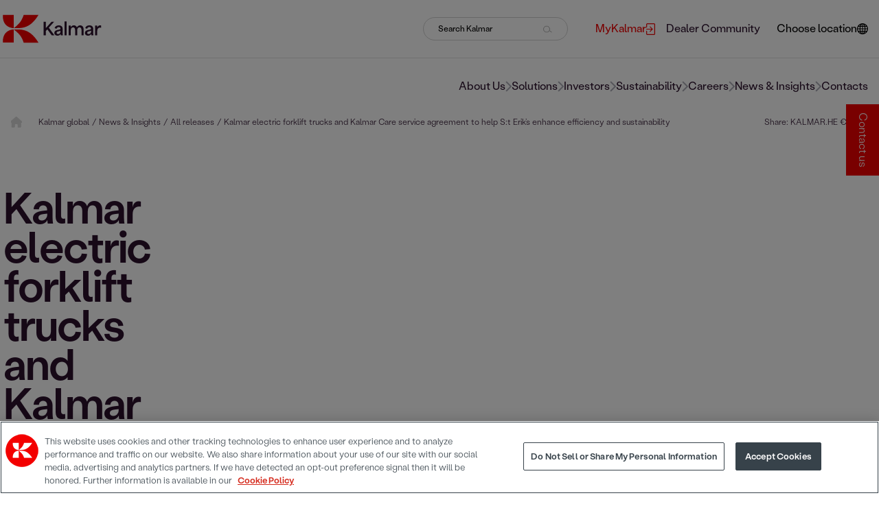

--- FILE ---
content_type: text/html; charset=utf-8
request_url: https://www.kalmarglobal.com/news--insights/press_releases/2022/kalmar-electric-forklift-trucks-and/
body_size: 50270
content:



<!DOCTYPE html>

<html lang="en">
<head>
<script>function gtag(){dataLayer.push(arguments)}
window.dataLayer=window.dataLayer||[];gtag("consent","default",{ad_storage:"denied",ad_user_data:"denied",ad_personalization:"denied",analytics_storage:"denied",functionality_storage:"denied",personalization_storage:"denied",security_storage:"granted",region:["AT","BE","BG","HR","CY","CZ","DK","EE","FI","FR","DE","EL","HU","IE","IT","LV","LT","LU","MT","NL","PL","PT","RO","SK","SI","ES","SE","UK","NO","IS","LI","CH","BR","MX","JP","KR","CA","IN","ZA","MY","TW","CL","CO","MA"],wait_for_update:500});gtag("consent","default",{ad_storage:"denied",ad_user_data:"denied",ad_personalization:"denied",analytics_storage:"denied",functionality_storage:"granted",personalization_storage:"granted",security_storage:"granted",region:["US"],wait_for_update:500});gtag("consent","default",{ad_storage:"denied",ad_user_data:"denied",ad_personalization:"denied",analytics_storage:"granted",functionality_storage:"granted",personalization_storage:"denied",security_storage:"granted",wait_for_update:500});gtag("set","ads_data_redaction",!0);</script>
<!-- Google Tag Manager -->
<script>(function(w,d,s,l,i){w[l]=w[l]||[];w[l].push({'gtm.start':
new Date().getTime(),event:'gtm.js'});var f=d.getElementsByTagName(s)[0],
j=d.createElement(s),dl=l!='dataLayer'?'&l='+l:'';j.async=true;j.src=
'https://www.googletagmanager.com/gtm.js?id='+i+dl;f.parentNode.insertBefore(j,f);
})(window,document,'script','dataLayer','GTM-NC99H8');</script>
<!-- End Google Tag Manager -->    <meta charset="utf-8">
    <title>Kalmar electric forklift trucks and Kalmar Care service agreement to help S:t Erik&#x2019;s enhance efficiency and sustainability  </title>
    <meta http-equiv="X-UA-Compatible" content="IE=edge">
    <meta name="viewport" content="width=device-width, initial-scale=1">

    <link href="https://www.kalmarglobal.com/news--insights/press_releases/2022/kalmar-electric-forklift-trucks-and/" rel="canonical" />
    <link href="https://www.kalmarglobal.com/news--insights/press_releases/2022/kalmar-electric-forklift-trucks-and/" hreflang="en" rel="alternate" />
<link href="https://www.kalmar.cn/news--insights/press_releases/2022/kalmar-electric-forklift-trucks-and-kalmar-care-service-agreement-to-help-st-eriks-enhance-efficiency-and-sustainability-/" hreflang="zh-Hans" rel="alternate" />
<link href="https://www.kalmarglobal.com/news--insights/press_releases/2022/kalmar-electric-forklift-trucks-and/" hreflang="x-default" rel="alternate" />


        <meta name="robots" content="index">

		<meta property="og:title" content="Kalmar electric forklift trucks and Kalmar Care service agreement to help S:t Erik&#x2019;s enhance efficiency and sustainability " />



    <script type="text/javascript">
        window.kr = window.kr || {};
        window.kr.t = window.kr.t || {};
    </script>

    <script src="/Static/build/scripts/jquery.min.js"></script>

    <link href="/Static/build/styles/initial-styles.1ca57178.css" rel="stylesheet">


    
    


    <!-- Favicon  -->
    <link rel="shortcut icon" href="/Static/img/favicon.ico">

    <link rel="preload" href="/Static/build/styles/base-styles.cc9ed0b5.css" as="style" onload="this.onload=null;this.rel='stylesheet'"><noscript><link href="/Static/build/styles/base-styles.cc9ed0b5.css" rel="stylesheet"></noscript>
<link rel="preload" href="/Static/build/styles/styles-facelift.6877616a.css" as="style" onload="this.onload=null;this.rel='stylesheet'"><noscript><link href="/Static/build/styles/styles-facelift.6877616a.css" rel="stylesheet"></noscript>
<link rel='stylesheet' type='text/css' data-f-resource='EPiServerForms.css' href='/Util/EPiServer.Forms/EPiServerForms.css' />
<script>
!function(T,l,y){var S=T.location,k="script",D="instrumentationKey",C="ingestionendpoint",I="disableExceptionTracking",E="ai.device.",b="toLowerCase",w="crossOrigin",N="POST",e="appInsightsSDK",t=y.name||"appInsights";(y.name||T[e])&&(T[e]=t);var n=T[t]||function(d){var g=!1,f=!1,m={initialize:!0,queue:[],sv:"5",version:2,config:d};function v(e,t){var n={},a="Browser";return n[E+"id"]=a[b](),n[E+"type"]=a,n["ai.operation.name"]=S&&S.pathname||"_unknown_",n["ai.internal.sdkVersion"]="javascript:snippet_"+(m.sv||m.version),{time:function(){var e=new Date;function t(e){var t=""+e;return 1===t.length&&(t="0"+t),t}return e.getUTCFullYear()+"-"+t(1+e.getUTCMonth())+"-"+t(e.getUTCDate())+"T"+t(e.getUTCHours())+":"+t(e.getUTCMinutes())+":"+t(e.getUTCSeconds())+"."+((e.getUTCMilliseconds()/1e3).toFixed(3)+"").slice(2,5)+"Z"}(),iKey:e,name:"Microsoft.ApplicationInsights."+e.replace(/-/g,"")+"."+t,sampleRate:100,tags:n,data:{baseData:{ver:2}}}}var h=d.url||y.src;if(h){function a(e){var t,n,a,i,r,o,s,c,u,p,l;g=!0,m.queue=[],f||(f=!0,t=h,s=function(){var e={},t=d.connectionString;if(t)for(var n=t.split(";"),a=0;a<n.length;a++){var i=n[a].split("=");2===i.length&&(e[i[0][b]()]=i[1])}if(!e[C]){var r=e.endpointsuffix,o=r?e.location:null;e[C]="https://"+(o?o+".":"")+"dc."+(r||"services.visualstudio.com")}return e}(),c=s[D]||d[D]||"",u=s[C],p=u?u+"/v2/track":d.endpointUrl,(l=[]).push((n="SDK LOAD Failure: Failed to load Application Insights SDK script (See stack for details)",a=t,i=p,(o=(r=v(c,"Exception")).data).baseType="ExceptionData",o.baseData.exceptions=[{typeName:"SDKLoadFailed",message:n.replace(/\./g,"-"),hasFullStack:!1,stack:n+"\nSnippet failed to load ["+a+"] -- Telemetry is disabled\nHelp Link: https://go.microsoft.com/fwlink/?linkid=2128109\nHost: "+(S&&S.pathname||"_unknown_")+"\nEndpoint: "+i,parsedStack:[]}],r)),l.push(function(e,t,n,a){var i=v(c,"Message"),r=i.data;r.baseType="MessageData";var o=r.baseData;return o.message='AI (Internal): 99 message:"'+("SDK LOAD Failure: Failed to load Application Insights SDK script (See stack for details) ("+n+")").replace(/\"/g,"")+'"',o.properties={endpoint:a},i}(0,0,t,p)),function(e,t){if(JSON){var n=T.fetch;if(n&&!y.useXhr)n(t,{method:N,body:JSON.stringify(e),mode:"cors"});else if(XMLHttpRequest){var a=new XMLHttpRequest;a.open(N,t),a.setRequestHeader("Content-type","application/json"),a.send(JSON.stringify(e))}}}(l,p))}function i(e,t){f||setTimeout(function(){!t&&m.core||a()},500)}var e=function(){var n=l.createElement(k);n.src=h;var e=y[w];return!e&&""!==e||"undefined"==n[w]||(n[w]=e),n.onload=i,n.onerror=a,n.onreadystatechange=function(e,t){"loaded"!==n.readyState&&"complete"!==n.readyState||i(0,t)},n}();y.ld<0?l.getElementsByTagName("head")[0].appendChild(e):setTimeout(function(){l.getElementsByTagName(k)[0].parentNode.appendChild(e)},y.ld||0)}try{m.cookie=l.cookie}catch(p){}function t(e){for(;e.length;)!function(t){m[t]=function(){var e=arguments;g||m.queue.push(function(){m[t].apply(m,e)})}}(e.pop())}var n="track",r="TrackPage",o="TrackEvent";t([n+"Event",n+"PageView",n+"Exception",n+"Trace",n+"DependencyData",n+"Metric",n+"PageViewPerformance","start"+r,"stop"+r,"start"+o,"stop"+o,"addTelemetryInitializer","setAuthenticatedUserContext","clearAuthenticatedUserContext","flush"]),m.SeverityLevel={Verbose:0,Information:1,Warning:2,Error:3,Critical:4};var s=(d.extensionConfig||{}).ApplicationInsightsAnalytics||{};if(!0!==d[I]&&!0!==s[I]){var c="onerror";t(["_"+c]);var u=T[c];T[c]=function(e,t,n,a,i){var r=u&&u(e,t,n,a,i);return!0!==r&&m["_"+c]({message:e,url:t,lineNumber:n,columnNumber:a,error:i}),r},d.autoExceptionInstrumented=!0}return m}(y.cfg);function a(){y.onInit&&y.onInit(n)}(T[t]=n).queue&&0===n.queue.length?(n.queue.push(a),n.trackPageView({})):a()}(window,document,{src: "https://js.monitor.azure.com/scripts/b/ai.2.gbl.min.js", crossOrigin: "anonymous", cfg: {connectionString: 'InstrumentationKey=0b0a4e4f-87e5-4e1b-8dff-b1d0e7d87173;IngestionEndpoint=https://swedencentral-0.in.applicationinsights.azure.com/;LiveEndpoint=https://swedencentral.livediagnostics.monitor.azure.com/;ApplicationId=413ca97d-5c89-4286-a8b8-3ae875bed7a0', disableCookiesUsage: false }});
</script>
<script>
var epi = epi||{}; epi.EPiServer = epi.EPiServer||{}; epi.EPiServer.Forms = epi.EPiServer.Forms||{};
                    epi.EPiServer.Forms.InjectFormOwnJQuery = false;epi.EPiServer.Forms.OriginalJQuery = typeof jQuery !== 'undefined' ? jQuery : undefined;
</script>



</head>

<body id="PressReleasePage">

<!-- Google Tag Manager (noscript) -->
<noscript><iframe src="https://www.googletagmanager.com/ns.html?id=GTM-NC99H8"
height="0" width="0" style="display:none;visibility:hidden"></iframe></noscript>
<!-- End Google Tag Manager (noscript) -->    

    
    <svg xmlns="http://www.w3.org/2000/svg" xmlns:xlink="http://www.w3.org/1999/xlink" fill="none" width="0" height="0" style="position:absolute">
        <symbol id="site-logo" viewBox="0 0 151 44">
            <path d="M141.594 32.0134H144.734V25.8266C144.734 23.4029 145.464 20.2138 148.826 20.2138C149.302 20.2138 150.064 20.3095 150.635 20.5009V16.9929C150.095 16.7696 149.619 16.7378 149.144 16.7378C147.082 16.7378 145.527 18.0453 144.766 19.6717H144.671V17.1523H141.594V32.0134ZM129.381 28.1546C129.381 26.7195 130.967 26.1136 132.299 25.8266C133.441 25.5715 134.583 25.2526 135.376 24.8699V26.3049C135.376 27.9633 133.98 30.0043 131.665 30.0043C130.301 30.0043 129.381 29.3346 129.381 28.1546ZM130.808 32.4917C132.965 32.4917 134.71 31.4075 135.535 29.7491H135.598C135.598 30.6102 135.693 31.3118 135.884 32.0453H139.056C138.77 30.8653 138.58 29.8448 138.58 27.3892V21.9359C138.58 18.428 136.106 16.7378 132.743 16.7378C129.983 16.7378 127.319 17.8858 126.399 20.9154L129.349 21.9359C129.856 20.1819 131.094 19.3528 132.585 19.3528C134.298 19.3528 135.344 20.4052 135.344 21.6489C135.344 23.0521 134.012 23.1478 130.872 23.8175C128.207 24.3915 125.923 25.5077 125.923 28.3141C125.923 31.0886 128.302 32.4917 130.808 32.4917ZM101.275 32.0134H104.415V24.1364C104.415 21.3619 106.001 19.7036 108 19.7036C110.093 19.7036 111.013 21.4895 111.013 24.0407V32.0134H114.186V24.1364C114.186 21.3619 115.772 19.7036 117.77 19.7036C119.769 19.7036 120.752 21.5214 120.752 24.0407V32.0134H123.924V22.6375C123.924 18.5555 121.291 16.7059 118.69 16.7059C116.977 16.7059 115.137 17.4393 113.71 19.7036H113.646C112.885 17.6307 110.95 16.7059 109.11 16.7059C107.27 16.7059 105.462 17.6307 104.383 19.5122H104.352V17.1204H101.275V32.0134ZM94.9302 32.0134H98.0707V10.6147H94.9302V32.0134ZM82.7171 28.1865C82.7171 26.7514 84.3032 26.1455 85.6355 25.8585C86.7775 25.6034 87.9195 25.2845 88.7126 24.9018V26.3368C88.7126 27.9952 87.3168 30.0362 85.0011 30.0362C83.637 30.0043 82.7171 29.3346 82.7171 28.1865ZM84.1446 32.4917C86.3017 32.4917 88.0464 31.4075 88.8712 29.7491H88.9346C88.9346 30.6102 89.0298 31.3118 89.2201 32.0453H92.3924C92.1069 30.8653 91.9165 29.8448 91.9165 27.3892V21.9359C91.9165 18.428 89.4422 16.7378 86.0796 16.7378C83.3198 16.7378 80.6551 17.8858 79.7352 20.9154L82.6854 21.9359C83.1929 20.1819 84.4301 19.3528 85.921 19.3528C87.634 19.3528 88.6809 20.4052 88.6809 21.6489C88.6809 23.0521 87.3485 23.1478 84.208 23.8175C81.5433 24.3915 79.2593 25.5077 79.2593 28.3141C79.2276 31.0886 81.6068 32.4917 84.1446 32.4917ZM62.8906 32.0134H66.2532V25.412C67.0462 24.551 67.8393 23.6899 68.6006 22.8289H68.6324C70.8846 25.9223 73.1687 28.9838 75.4209 32.0453H79.4814C76.6264 28.1227 73.7397 24.2002 70.8847 20.2776V20.2457C73.6128 17.2161 76.3409 14.1865 79.069 11.1569H75.1354C72.217 14.4097 69.2668 17.6626 66.3801 20.9154H66.2849V11.1569H62.9223V32.0134H62.8906Z" fill="#2C112D" />
            <path d="M55.0558 0.856445H32.4695C32.4695 0.856445 30.8517 6.75622 27.2988 11.5717C23.4921 16.6742 17.7186 20.7243 17.4648 20.9795C28.0918 20.9795 41.891 22.7972 55.0558 0.856445Z" fill="#F30000" />
            <path d="M17.432 0.888184V21.0112C12.9592 21.0112 -0.205608 18.2367 0.809506 0.888184" fill="#F30000" />
            <path d="M55.0558 43.1114H32.4695C32.4695 43.1114 30.8517 37.2116 27.2988 32.3961C23.4921 27.2936 17.7186 23.2435 17.4648 22.9884C28.0918 22.9884 41.891 21.1706 55.0558 43.1114Z" fill="#F30000" />
            <path d="M17.432 43.0796V22.9565C12.9592 22.9565 -0.205608 25.731 0.809506 43.0796" fill="#F30000" />
        </symbol>
    </svg>

<svg xmlns="http://www.w3.org/2000/svg" xmlns:xlink="http://www.w3.org/1999/xlink" fill="none" width="0" height="0" style="position:absolute">
    <symbol id="right-arrow" viewBox="0 0 9 16">
        <path d="M8.70711 8.70711C9.09763 8.31658 9.09763 7.68342 8.70711 7.29289L2.34315 0.928932C1.95262 0.538408 1.31946 0.538408 0.928932 0.928932C0.538408 1.31946 0.538408 1.95262 0.928932 2.34315L6.58579 8L0.928932 13.6569C0.538408 14.0474 0.538408 14.6805 0.928932 15.0711C1.31946 15.4616 1.95262 15.4616 2.34315 15.0711L8.70711 8.70711ZM7 9H8V7H7V9Z" />
    </symbol>
</svg>
<svg xmlns="http://www.w3.org/2000/svg" xmlns:xlink="http://www.w3.org/1999/xlink" fill="none" width="0" height="0" style="position:absolute">
    <symbol id="home" viewBox="0 0 14 14">
        <g clip-path="url(#clip0_435_1225)">
            <path d="M14.5785 6.98633C14.5785 7.47852 14.1684 7.86406 13.7035 7.86406H12.8285L12.8477 12.2418C12.8477 12.3184 12.8422 12.3895 12.834 12.4633V12.9062C12.834 13.5105 12.3445 14 11.7402 14H11.3027C11.2727 14 11.2426 13.9754 11.2125 13.9973C11.1742 13.9754 11.1359 14 11.0977 14H9.55274C8.94844 14 8.45899 13.5105 8.45899 12.9062V10.5C8.45899 10.016 8.06797 9.625 7.58399 9.625H5.83398C5.35 9.625 4.95898 10.016 4.95898 10.5V12.9062C4.95898 13.5105 4.46953 14 3.86523 14H2.33672C2.2957 14 2.25469 13.9973 2.21367 13.9945C2.18086 13.9973 2.14805 14 2.11523 14H1.67773C1.07371 14 0.583984 13.5105 0.583984 12.9062V9.84375C0.583984 9.81914 0.584805 9.7918 0.586445 9.76719V7.86406H-0.289648C-0.782656 7.86406 -1.16602 7.47852 -1.16602 6.98633C-1.16602 6.74023 -1.08387 6.52148 -0.892305 6.33008L6.11836 0.219187C6.30977 0.0273984 6.52852 0 6.71992 0C6.91133 0 7.13008 0.0547969 7.29688 0.191789L14.2777 6.33008C14.4965 6.52148 14.6086 6.74023 14.5785 6.98633Z" fill="#D9D9D9" />
        </g>
        <defs>
            <clipPath id="clip0_435_1225">
                <rect width="14" height="14" fill="white" />
            </clipPath>
        </defs>
    </symbol>
</svg>
<svg xmlns="http://www.w3.org/2000/svg" xmlns:xlink="http://www.w3.org/1999/xlink" fill="none" width="0" height="0" style="position:absolute">
    <symbol id="link-arrow" viewBox="0 0 16 8">
        <path d="M15.1167 4.35355C15.312 4.15829 15.312 3.84171 15.1167 3.64645L11.9347 0.464466C11.7395 0.269204 11.4229 0.269204 11.2276 0.464466C11.0324 0.659728 11.0324 0.976311 11.2276 1.17157L14.056 4L11.2276 6.82843C11.0324 7.02369 11.0324 7.34027 11.2276 7.53553C11.4229 7.7308 11.7395 7.7308 11.9347 7.53553L15.1167 4.35355ZM0.964844 4.5H14.7632V3.5H0.964844V4.5Z" fill="black" />
    </symbol>
</svg>
<svg xmlns="http://www.w3.org/2000/svg" xmlns:xlink="http://www.w3.org/1999/xlink" fill="none" width="0" height="0" style="position:absolute">
    <symbol id="link-arrow-circle" viewBox="0 0 32 32">
        <circle cx="16" cy="16" r="16" fill="#F30000" />
        <path d="M25.3536 17.3536C25.5488 17.1583 25.5488 16.8417 25.3536 16.6464L22.1716 13.4645C21.9763 13.2692 21.6597 13.2692 21.4645 13.4645C21.2692 13.6597 21.2692 13.9763 21.4645 14.1716L24.2929 17L21.4645 19.8284C21.2692 20.0237 21.2692 20.3403 21.4645 20.5355C21.6597 20.7308 21.9763 20.7308 22.1716 20.5355L25.3536 17.3536ZM11 17.5H25V16.5H11V17.5Z" fill="white" />
    </symbol>
    <?xml version="1.0" encoding="utf-8" ?>
    <svg width="34px" height="34px" viewBox="0 0 34 34" version="1.1" xmlns:xlink="http://www.w3.org/1999/xlink" xmlns="http://www.w3.org/2000/svg">

    </svg>
</svg>
<svg xmlns="http://www.w3.org/2000/svg" xmlns:xlink="http://www.w3.org/1999/xlink" fill="none" width="0" height="0" style="position:absolute">
    <symbol id="right-arrow-full" viewBox="0 0 16 8">
        <path d="M15.1128 4.35355C15.3081 4.15829 15.3081 3.84171 15.1128 3.64645L11.9308 0.464466C11.7356 0.269204 11.419 0.269204 11.2237 0.464466C11.0285 0.659728 11.0285 0.976311 11.2237 1.17157L14.0521 4L11.2237 6.82843C11.0285 7.02369 11.0285 7.34027 11.2237 7.53553C11.419 7.7308 11.7356 7.7308 11.9308 7.53553L15.1128 4.35355ZM0.960938 4.5H14.7592V3.5H0.960938V4.5Z" fill="white" />
    </symbol>
</svg>
<svg xmlns="http://www.w3.org/2000/svg" xmlns:xlink="http://www.w3.org/1999/xlink" fill="none" width="0" height="0" style="position:absolute">
    <symbol id="external-link" viewBox="0 0 13 17">
        <path d="M0.565217 7.93333H7.6813L5.25087 5.50233C5.03043 5.28133 5.03043 4.92433 5.25087 4.70333C5.4713 4.48233 5.82739 4.48233 6.04783 4.70333L9.43913 8.10333C9.65956 8.32433 9.65956 8.68133 9.43913 8.90233L6.04783 12.3023C5.82739 12.5233 5.46565 12.5233 5.24522 12.3023C5.02478 12.0813 5.02478 11.7187 5.24522 11.4977L7.67565 9.06667H0.565217C0.254348 9.06667 0 8.81167 0 8.5C0 8.18833 0.254348 7.93333 0.565217 7.93333ZM1.69565 17H11.3043C12.2426 17 13 16.2407 13 15.3V1.7C13 0.759333 12.2426 0 11.3043 0H1.69565C0.757391 0 0 0.759333 0 1.7V5.66667C0 5.97833 0.254348 6.23333 0.565217 6.23333C0.876087 6.23333 1.13043 5.97833 1.13043 5.66667V1.7C1.13043 1.38833 1.38478 1.13333 1.69565 1.13333H11.3043C11.6152 1.13333 11.8696 1.38833 11.8696 1.7V15.3C11.8696 15.6117 11.6152 15.8667 11.3043 15.8667H1.69565C1.38478 15.8667 1.13043 15.6117 1.13043 15.3V11.3333C1.13043 11.0217 0.876087 10.7667 0.565217 10.7667C0.254348 10.7667 0 11.0217 0 11.3333V15.3C0 16.2407 0.757391 17 1.69565 17Z" />
    </symbol>
</svg>
<svg xmlns="http://www.w3.org/2000/svg" xmlns:xlink="http://www.w3.org/1999/xlink" fill="none" width="0" height="0" style="position:absolute">
    <symbol id="icon-facebook" viewBox="0 0 24 24">
        <path d="M8.258,4.458c0-0.144,0.02-0.455,0.06-0.931c0.043-0.477,0.223-0.976,0.546-1.5c0.32-0.522,0.839-0.991,1.561-1.406 C11.144,0.208,12.183,0,13.539,0h3.82v4.163h-2.797c-0.277,0-0.535,0.104-0.768,0.309c-0.231,0.205-0.35,0.4-0.35,0.581v2.59h3.914 c-0.041,0.507-0.086,1-0.138,1.476l-0.155,1.258c-0.062,0.425-0.125,0.819-0.187,1.182h-3.462v11.542H8.258V11.558H5.742V7.643 h2.516V4.458z" />
    </symbol>
</svg>
<svg xmlns="http://www.w3.org/2000/svg" xmlns:xlink="http://www.w3.org/1999/xlink" fill="none" width="0" height="0" style="position:absolute">
    <symbol id="icon-twitter" viewBox="0 0 1200 1227">
        <path d="M714.163 519.284L1160.89 0H1055.03L667.137 450.887L357.328 0H0L468.492 681.821L0 1226.37H105.866L515.491 750.218L842.672 1226.37H1200L714.137 519.284H714.163ZM569.165 687.828L521.697 619.934L144.011 79.6944H306.615L611.412 515.685L658.88 583.579L1055.08 1150.3H892.476L569.165 687.854V687.828Z"></path>
    </symbol>
</svg>
<svg xmlns="http://www.w3.org/2000/svg" xmlns:xlink="http://www.w3.org/1999/xlink" fill="none" width="0" height="0" style="position:absolute">
    <symbol id="icon-linkedin" viewBox="0 0 24 24">
        <path d="M19 0h-14c-2.761 0-5 2.239-5 5v14c0 2.761 2.239 5 5 5h14c2.762 0 5-2.239 5-5v-14c0-2.761-2.238-5-5-5zm-11 19h-3v-11h3v11zm-1.5-12.268c-.966 0-1.75-.79-1.75-1.764s.784-1.764 1.75-1.764 1.75.79 1.75 1.764-.783 1.764-1.75 1.764zm13.5 12.268h-3v-5.604c0-3.368-4-3.113-4 0v5.604h-3v-11h3v1.765c1.396-2.586 7-2.777 7 2.476v6.759z" />
    </symbol>
</svg>
<svg xmlns="http://www.w3.org/2000/svg" xmlns:xlink="http://www.w3.org/1999/xlink" fill="none" width="0" height="0" style="position:absolute">
    <symbol id="icon-weibo" viewBox="0 0 32 32">
        <path d="M14.24 23.808c-3.64.367-6.785-1.307-7.022-3.734-.236-2.43 2.525-4.693 6.164-5.06 3.642-.367 6.786 1.307 7.02 3.734.24 2.43-2.522 4.696-6.16 5.06m7.28-8.063c-.31-.096-.523-.157-.362-.57.352-.898.39-1.672.006-2.227-.713-1.036-2.667-.98-4.907-.028 0 0-.705.312-.523-.253.343-1.125.29-2.065-.243-2.61-1.214-1.238-4.446.045-7.216 2.86C6.205 15.023 5 17.26 5 19.192c0 3.694 4.664 5.942 9.226 5.942 5.98 0 9.96-3.53 9.96-6.333.003-1.695-1.402-2.657-2.665-3.055M25.494 8.983a5.76 5.76 0 0 0-5.542-1.823.855.855 0 0 0-.646 1.015.84.84 0 0 0 1 .657c1.398-.303 2.912.138 3.938 1.295a4.254 4.254 0 0 1 .865 4.113c-.144.45.1.93.542 1.076a.84.84 0 0 0 1.06-.55v-.002a5.973 5.973 0 0 0-1.218-5.78"></path>
        <path d="M23.276 11.018a2.8 2.8 0 0 0-2.698-.885.74.74 0 0 0-.56.876c.086.396.472.65.86.563.467-.102.977.046 1.32.432.343.388.437.915.29 1.378a.742.742 0 0 0 .466.928.724.724 0 0 0 .913-.474c.3-.947.113-2.026-.59-2.818M14.44 19.41c-.126.223-.408.328-.627.235-.218-.09-.285-.34-.16-.555.127-.215.397-.32.612-.234.22.08.298.33.176.555m-1.16 1.512c-.353.57-1.11.82-1.676.558-.56-.26-.726-.922-.374-1.48.35-.555 1.078-.802 1.642-.56.57.25.753.905.407 1.482m1.322-4.04c-1.733-.46-3.69.42-4.443 1.97-.77 1.583-.025 3.34 1.723 3.914 1.815.595 3.95-.318 4.695-2.023.734-1.67-.182-3.39-1.976-3.86"></path>
    </symbol>
</svg>
<svg xmlns="http://www.w3.org/2000/svg" xmlns:xlink="http://www.w3.org/1999/xlink" fill="none" width="0" height="0" style="position:absolute">
    <symbol id="icon-instagram" viewBox="0 0 24 24">
        <path d="M12 2.163c3.204 0 3.584.012 4.85.07 3.252.148 4.771 1.691 4.919 4.919.058 1.265.069 1.645.069 4.849 0 3.205-.012 3.584-.069 4.849-.149 3.225-1.664 4.771-4.919 4.919-1.266.058-1.644.07-4.85.07-3.204 0-3.584-.012-4.849-.07-3.26-.149-4.771-1.699-4.919-4.92-.058-1.265-.07-1.644-.07-4.849 0-3.204.013-3.583.07-4.849.149-3.227 1.664-4.771 4.919-4.919 1.266-.057 1.645-.069 4.849-.069zm0-2.163c-3.259 0-3.667.014-4.947.072-4.358.2-6.78 2.618-6.98 6.98-.059 1.281-.073 1.689-.073 4.948 0 3.259.014 3.668.072 4.948.2 4.358 2.618 6.78 6.98 6.98 1.281.058 1.689.072 4.948.072 3.259 0 3.668-.014 4.948-.072 4.354-.2 6.782-2.618 6.979-6.98.059-1.28.073-1.689.073-4.948 0-3.259-.014-3.667-.072-4.947-.196-4.354-2.617-6.78-6.979-6.98-1.281-.059-1.69-.073-4.949-.073zm0 5.838c-3.403 0-6.162 2.759-6.162 6.162s2.759 6.163 6.162 6.163 6.162-2.759 6.162-6.163c0-3.403-2.759-6.162-6.162-6.162zm0 10.162c-2.209 0-4-1.79-4-4 0-2.209 1.791-4 4-4s4 1.791 4 4c0 2.21-1.791 4-4 4zm6.406-11.845c-.796 0-1.441.645-1.441 1.44s.645 1.44 1.441 1.44c.795 0 1.439-.645 1.439-1.44s-.644-1.44-1.439-1.44z" />
    </symbol>
</svg>
<svg xmlns="http://www.w3.org/2000/svg" xmlns:xlink="http://www.w3.org/1999/xlink" fill="none" width="0" height="0" style="position:absolute">
    <symbol id="icon-youtube" viewBox="0 0 24 24">
        <path d="M19.615 3.184c-3.604-.246-11.631-.245-15.23 0-3.897.266-4.356 2.62-4.385 8.816.029 6.185.484 8.549 4.385 8.816 3.6.245 11.626.246 15.23 0 3.897-.266 4.356-2.62 4.385-8.816-.029-6.185-.484-8.549-4.385-8.816zm-10.615 12.816v-8l8 3.993-8 4.007z" />
    </symbol>
</svg>
<svg xmlns="http://www.w3.org/2000/svg" fill-rule="evenodd" clip-rule="evenodd" fill="none" width="0" height="0" style="position:absolute">
    <symbol id="icon-wechat" viewBox="0 0 24 24">
        <path d="M21.502 19.525c1.524-1.105 2.498-2.738 2.498-4.554 0-3.326-3.237-6.023-7.229-6.023s-7.229 2.697-7.229 6.023c0 3.327 3.237 6.024 7.229 6.024.825 0 1.621-.117 2.36-.33l.212-.032c.139 0 .265.043.384.111l1.583.914.139.045c.133 0 .241-.108.241-.241l-.039-.176-.326-1.215-.025-.154c0-.162.08-.305.202-.392zm-12.827-17.228c-4.791 0-8.675 3.236-8.675 7.229 0 2.178 1.168 4.139 2.997 5.464.147.104.243.276.243.471l-.03.184-.391 1.458-.047.211c0 .16.13.29.289.29l.168-.054 1.899-1.097c.142-.082.293-.133.46-.133l.255.038c.886.255 1.842.397 2.832.397l.476-.012c-.188-.564-.291-1.158-.291-1.771 0-3.641 3.542-6.593 7.911-6.593l.471.012c-.653-3.453-4.24-6.094-8.567-6.094zm5.686 11.711c-.532 0-.963-.432-.963-.964 0-.533.431-.964.963-.964.533 0 .964.431.964.964 0 .532-.431.964-.964.964zm4.82 0c-.533 0-.964-.432-.964-.964 0-.533.431-.964.964-.964.532 0 .963.431.963.964 0 .532-.431.964-.963.964zm-13.398-5.639c-.639 0-1.156-.518-1.156-1.156 0-.639.517-1.157 1.156-1.157.639 0 1.157.518 1.157 1.157 0 .638-.518 1.156-1.157 1.156zm5.783 0c-.639 0-1.156-.518-1.156-1.156 0-.639.517-1.157 1.156-1.157.639 0 1.157.518 1.157 1.157 0 .638-.518 1.156-1.157 1.156z" />
    </symbol>
</svg>
<svg xmlns="http://www.w3.org/2000/svg" fill-rule="evenodd" clip-rule="evenodd" fill="none" width="0" height="0" style="position:absolute">
    <symbol id="icon-tiktok" viewBox="0 0 32 32">
        <path d="M16.656 1.029c1.637-0.025 3.262-0.012 4.886-0.025 0.054 2.031 0.878 3.859 2.189 5.213l-0.002-0.002c1.411 1.271 3.247 2.095 5.271 2.235l0.028 0.002v5.036c-1.912-0.048-3.71-0.489-5.331-1.247l0.082 0.034c-0.784-0.377-1.447-0.764-2.077-1.196l0.052 0.034c-0.012 3.649 0.012 7.298-0.025 10.934-0.103 1.853-0.719 3.543-1.707 4.954l0.020-0.031c-1.652 2.366-4.328 3.919-7.371 4.011l-0.014 0c-0.123 0.006-0.268 0.009-0.414 0.009-1.73 0-3.347-0.482-4.725-1.319l0.040 0.023c-2.508-1.509-4.238-4.091-4.558-7.094l-0.004-0.041c-0.025-0.625-0.037-1.25-0.012-1.862 0.49-4.779 4.494-8.476 9.361-8.476 0.547 0 1.083 0.047 1.604 0.136l-0.056-0.008c0.025 1.849-0.050 3.699-0.050 5.548-0.423-0.153-0.911-0.242-1.42-0.242-1.868 0-3.457 1.194-4.045 2.861l-0.009 0.030c-0.133 0.427-0.21 0.918-0.21 1.426 0 0.206 0.013 0.41 0.037 0.61l-0.002-0.024c0.332 2.046 2.086 3.59 4.201 3.59 0.061 0 0.121-0.001 0.181-0.004l-0.009 0c1.463-0.044 2.733-0.831 3.451-1.994l0.010-0.018c0.267-0.372 0.45-0.822 0.511-1.311l0.001-0.014c0.125-2.237 0.075-4.461 0.087-6.698 0.012-5.036-0.012-10.060 0.025-15.083z"></path>
    </symbol>
</svg>

<style type="text/css">
    .initial-logo {
        display: flex;
        height: 100vh;
        justify-content: center;
        align-items: center;
        position: fixed;
        top: 0;
        z-index: 20;
        width: 100%;
        background: white;
    }
</style>
<div class="initial-logo">
    <svg width="200" role="img">
        <title>Kalmar logo</title>
        <use xlink:href="#site-logo"></use>
    </svg>
</div>

<div class="content-grid">


<header class="header breakout mb-4">
    





<div class="header__mobile-nav">
    <button class="header__mobile-nav__button">
        <div class="header__mobile-nav__button__burger">
            <span></span>
            <span></span>
            <span></span>
        </div>

        <svg width="13" height="10" viewBox="0 0 13 10" fill="none" stroke="currentColor" xmlns="http://www.w3.org/2000/svg" role="img">
            <title>Search Kalmar</title>
            <circle cx="5" cy="5" r="4.5" transform="rotate(-90 5 5)" />
            <line x1="9.15235" y1="7.33397" x2="12.5274" y2="9.58397" />
        </svg>
    </button>

    <div class="header__mobile-nav__logo">
        <a href="/" title="Home">
                <svg width="151" height="42" role="img"><title>Kalmar logo</title><use xlink:href="#site-logo"></use></svg>
        </a>
    </div>

        <div class="language-selector">
            <button class="language-selector__button" aria-label="Choose location" aria-controls="site-selection-menu">
                <svg width="16" height="16" viewBox="0 0 16 16" xmlns="http://www.w3.org/2000/svg" role="graphics-symbol">
                    <title>Choose location</title>
                    <path d="M8 0C3.58737 0 0 3.58737 0 8C0 12.4126 3.58737 16 8 16C12.4126 16 16 12.4126 16 8C16 3.58737 12.4126 0 8 0ZM1.22947 8.60632H3.72211C3.75579 9.49895 3.85684 10.3411 4.04211 11.1158H1.97053C1.54947 10.3411 1.29684 9.49895 1.22947 8.60632ZM8.60632 3.70526V1.34737C9.14526 1.6 9.66737 2.18947 10.0884 3.03158C10.1895 3.25053 10.2905 3.46947 10.3747 3.70526H8.60632ZM10.7453 4.90105C10.9305 5.67579 11.0484 6.5179 11.0821 7.41053H8.58947V4.90105H10.7453ZM7.39368 1.34737V3.70526H5.62526C5.70947 3.46947 5.81053 3.25053 5.91158 3.03158C6.34947 2.18947 6.87158 1.6 7.39368 1.34737ZM7.39368 4.90105V7.41053H4.90105C4.93474 6.53474 5.05263 5.67579 5.2379 4.90105H7.39368ZM3.70526 7.39368H1.21263C1.29684 6.50105 1.54947 5.65895 1.93684 4.88421H4.00842C3.85684 5.67579 3.73895 6.5179 3.70526 7.39368ZM4.91789 8.60632H7.41053V11.1158H5.25474C5.06947 10.3242 4.95158 9.48211 4.91789 8.60632ZM7.39368 12.2947V14.6526C6.85474 14.4 6.33263 13.8105 5.91158 12.9684C5.81053 12.7495 5.70947 12.5305 5.62526 12.2947H7.39368ZM8.60632 14.6526V12.2947H10.3747C10.2905 12.5305 10.1895 12.7495 10.0884 12.9684C9.65053 13.8105 9.12842 14.4 8.60632 14.6526ZM8.60632 11.0989V8.58947H11.0989C11.0653 9.46526 10.9474 10.3242 10.7621 11.0989H8.60632ZM12.2947 8.60632H14.7874C14.7032 9.49895 14.4505 10.3411 14.0632 11.1158H11.9916C12.1432 10.3242 12.2611 9.48211 12.2947 8.60632ZM12.2947 7.39368C12.2611 6.50105 12.16 5.65895 11.9747 4.88421H14.0463C14.4337 5.64211 14.6863 6.48421 14.7705 7.39368H12.2947ZM13.2716 3.70526H11.6547C11.4021 2.96421 11.0989 2.32421 10.7284 1.76842C11.7221 2.20632 12.5811 2.86316 13.2716 3.70526ZM5.27158 1.76842C4.91789 2.30737 4.59789 2.96421 4.34526 3.70526H2.72842C3.41895 2.86316 4.27789 2.20632 5.27158 1.76842ZM2.72842 12.2947H4.34526C4.59789 13.0358 4.90105 13.6758 5.27158 14.2316C4.27789 13.7937 3.41895 13.1368 2.72842 12.2947ZM10.7284 14.2316C11.0821 13.6926 11.4021 13.0358 11.6547 12.2947H13.2716C12.5811 13.1368 11.7221 13.7937 10.7284 14.2316Z" fill="currentColor" />
                </svg>
            </button>

            <div class="language-selector__menu">




    <div class="language-selector__menu__group">

        <ul>
                    <li><a href="https://kalmarglobal.com/" target="_blank">kalmarglobal.com</a></li>
        </ul>
    </div>
    <div class="language-selector__menu__group">
        <p class="continent">EUROPE</p>

        <ul>
                    <li><a href="https://www.kalmar.at/" title="Austria" target="_blank">Austria</a></li>
                    <li><a href="https://www.kalmarglobal.be/" target="_blank">Belgium</a></li>
                    <li><a href="https://www.kalmar.fi/" title="Finland" target="_blank">Finland</a></li>
                    <li><a href="https://www.kalmar.fr/" title="France" target="_blank">France</a></li>
                    <li><a href="https://www.kalmar.de/" title="Germany" target="_blank">Germany</a></li>
                    <li><a href="https://www.kalmarglobal.it/" title="Italy" target="_blank">Italy</a></li>
                    <li><a href="https://www.kalmar.no/" title="Norway" target="_blank">Norway</a></li>
                    <li><a href="https://www.kalmar.es/" title="Spain" target="_blank">Spain</a></li>
                    <li><a href="https://www.kalmarglobal.se/" title="Sweden" target="_blank">Sweden</a></li>
                    <li><a href="https://www.kalmar.nl/" title="The Netherlands" target="_blank">The Netherlands</a></li>
                    <li><a href="https://www.kalmarglobal.co.uk/" title="United Kingdom" target="_blank">United Kingdom</a></li>
        </ul>
    </div>
    <div class="language-selector__menu__group">
        <p class="continent">NORTH AMERICA</p>

        <ul>
                    <li><a href="https://www.kalmarusa.com/" title="USA" target="_top">USA</a></li>
        </ul>
    </div>
    <div class="language-selector__menu__group">
        <p class="continent">LATIN AMERICA</p>

        <ul>
                    <li><a href="https://www.kalmarglobal.com.br/" title="Brazil" target="_blank">Brazil</a></li>
                    <li><a href="https://www.kalmarlatam.com/" title="Spanish">Spanish</a></li>
        </ul>
    </div>
    <div class="language-selector__menu__group">
        <p class="continent">ASIA &amp; OCEANIA</p>

        <ul>
                    <li><a href="https://www.kalmar.cn/" title="China" target="_blank">China</a></li>
                    <li><a href="https://www.kalmar.com.au/" title="Australia" target="_blank">Australia</a></li>
        </ul>
    </div>
            </div>
        </div>

<div class="header__mobile-nav__menu">
    <div class="header__search">
<form action="/search/" class="globalSearch" method="get">            <button type="submit" class="d-flex align-items-center justify-content-center" aria-label="Search Kalmar">
                <svg width="13" height="10" viewBox="0 0 13 10" fill="none" xmlns="http://www.w3.org/2000/svg" role="img">
                    <title>Search Kalmar</title>
                    <circle cx="5" cy="5" r="4.5" transform="rotate(-90 5 5)" stroke="#A8A8A8" />
                    <line x1="9.15235" y1="7.33397" x2="12.5274" y2="9.58397" stroke="#A8A8A8" />
                </svg>
            </button>
            <input type="text" placeholder="Search Kalmar" name="q" class="search-query" autocomplete="off" />
</form>    </div>




    <nav class="header__mobile-nav__menu__mega-menu">
        <div id="mobile-menu-1" class="header__mobile-nav__menu__mega-menu__container show">
            <ul>
                        <li class="header__mobile-nav__menu__mega-menu__item menu-button-submenu" data-target="1-l1">
                            <span>
                                About Us
                            </span>

                            <button>
                                <span>
                                    <svg width="9" height="16" fill="#ABABB5" role="img" class="">
    <title>Arrow right</title>
    <use xlink:href="#right-arrow"></use>
</svg>
                                </span>
                            </button>
                        </li>
                        <li class="header__mobile-nav__menu__mega-menu__item menu-button-submenu" data-target="17-l1">
                            <span>
                                Solutions
                            </span>

                            <button>
                                <span>
                                    <svg width="9" height="16" fill="#ABABB5" role="img" class="">
    <title>Arrow right</title>
    <use xlink:href="#right-arrow"></use>
</svg>
                                </span>
                            </button>
                        </li>
                        <li class="header__mobile-nav__menu__mega-menu__item menu-button-submenu" data-target="44-l1">
                            <span>
                                Investors
                            </span>

                            <button>
                                <span>
                                    <svg width="9" height="16" fill="#ABABB5" role="img" class="">
    <title>Arrow right</title>
    <use xlink:href="#right-arrow"></use>
</svg>
                                </span>
                            </button>
                        </li>
                        <li class="header__mobile-nav__menu__mega-menu__item menu-button-submenu" data-target="96-l1">
                            <span>
                                Sustainability
                            </span>

                            <button>
                                <span>
                                    <svg width="9" height="16" fill="#ABABB5" role="img" class="">
    <title>Arrow right</title>
    <use xlink:href="#right-arrow"></use>
</svg>
                                </span>
                            </button>
                        </li>
                        <li class="header__mobile-nav__menu__mega-menu__item menu-button-submenu" data-target="114-l1">
                            <span>
                                Careers
                            </span>

                            <button>
                                <span>
                                    <svg width="9" height="16" fill="#ABABB5" role="img" class="">
    <title>Arrow right</title>
    <use xlink:href="#right-arrow"></use>
</svg>
                                </span>
                            </button>
                        </li>
                        <li class="header__mobile-nav__menu__mega-menu__item menu-button-submenu" data-target="141-l1">
                            <span>
                                News &amp; Insights
                            </span>

                            <button>
                                <span>
                                    <svg width="9" height="16" fill="#ABABB5" role="img" class="">
    <title>Arrow right</title>
    <use xlink:href="#right-arrow"></use>
</svg>
                                </span>
                            </button>
                        </li>
                        <li class="header__mobile-nav__menu__mega-menu__item">
                            <a href="/contacts/">
                                Contacts
                            </a>
                        </li>
            </ul>
        </div>

	    <div class="header__mobile-nav__menu__mega-menu__container" id="mobile-menu-1-l1">
	        <button class="header__mobile-nav__menu__mega-menu__item__back-button menu-button-submenu" data-target="1">
	            <svg width="9" height="16" fill="#ABABB5" role="img" class="">
    <title>Arrow right</title>
    <use xlink:href="#right-arrow"></use>
</svg>
	            <span>
	                Back to Index
	            </span>
	        </button>
	
	        <a href="/about-us/" class="header__mobile-nav__menu__mega-menu__item__title">
	            About Us
	        </a>
	
	
	        <ul>
	                    <li class="header__mobile-nav__menu__mega-menu__item">
	                        <a href="/about-us/purpose-and-strategy/">
	                            Purpose and Strategy
	                        </a>
	                    </li>
	                    <li class="header__mobile-nav__menu__mega-menu__item">
	                        <a href="/about-us/history/">
	                            History
	                        </a>
	                    </li>
	                    <li class="header__mobile-nav__menu__mega-menu__item menu-button-submenu" data-target="1-l1-4-l2">
	                        <span>
	                            Industries
	                        </span>
	
	                        <button>
	                            <span>
	                                <svg width="9" height="16" fill="#ABABB5" role="img" class="">
    <title>Arrow right</title>
    <use xlink:href="#right-arrow"></use>
</svg>
	                            </span>
	                        </button>
	                    </li>
	                    <li class="header__mobile-nav__menu__mega-menu__item menu-button-submenu" data-target="1-l1-11-l2">
	                        <span>
	                            Suppliers
	                        </span>
	
	                        <button>
	                            <span>
	                                <svg width="9" height="16" fill="#ABABB5" role="img" class="">
    <title>Arrow right</title>
    <use xlink:href="#right-arrow"></use>
</svg>
	                            </span>
	                        </button>
	                    </li>
	                    <li class="header__mobile-nav__menu__mega-menu__item">
	                        <a href="/about-us/cybersecurity/">
	                            Cybersecurity
	                        </a>
	                    </li>
	        </ul>
	    </div>
	    <div class="header__mobile-nav__menu__mega-menu__container" id="mobile-menu-1-l1-4-l2">
	        <button class="header__mobile-nav__menu__mega-menu__item__back-button menu-button-submenu" data-target="1-l1">
	            <svg width="9" height="16" fill="#ABABB5" role="img" class="">
    <title>Arrow right</title>
    <use xlink:href="#right-arrow"></use>
</svg>
	            <span>
	                Back to About Us
	            </span>
	        </button>
	
	        <a href="/about-us/industries/" class="header__mobile-nav__menu__mega-menu__item__title">
	            Industries
	        </a>
	
	
	        <ul>
	                    <li class="header__mobile-nav__menu__mega-menu__item">
	                        <a href="/about-us/industries/forestry/">
	                            Forestry
	                        </a>
	                    </li>
	                    <li class="header__mobile-nav__menu__mega-menu__item">
	                        <a href="/about-us/industries/intermodal/">
	                            Intermodal terminals
	                        </a>
	                    </li>
	                    <li class="header__mobile-nav__menu__mega-menu__item">
	                        <a href="/about-us/industries/marine-terminals/">
	                            Marine terminals
	                        </a>
	                    </li>
	                    <li class="header__mobile-nav__menu__mega-menu__item">
	                        <a href="/about-us/industries/metal/">
	                            Metal
	                        </a>
	                    </li>
	                    <li class="header__mobile-nav__menu__mega-menu__item">
	                        <a href="/about-us/industries/wind/">
	                            Wind
	                        </a>
	                    </li>
	                    <li class="header__mobile-nav__menu__mega-menu__item">
	                        <a href="/about-us/industries/container-handling-equipment/">
	                            Container handling
	                        </a>
	                    </li>
	        </ul>
	    </div>
	    <div class="header__mobile-nav__menu__mega-menu__container" id="mobile-menu-1-l1-11-l2">
	        <button class="header__mobile-nav__menu__mega-menu__item__back-button menu-button-submenu" data-target="1-l1">
	            <svg width="9" height="16" fill="#ABABB5" role="img" class="">
    <title>Arrow right</title>
    <use xlink:href="#right-arrow"></use>
</svg>
	            <span>
	                Back to About Us
	            </span>
	        </button>
	
	        <a href="/about-us/suppliers/" class="header__mobile-nav__menu__mega-menu__item__title">
	            Suppliers
	        </a>
	
	
	        <ul>
	                    <li class="header__mobile-nav__menu__mega-menu__item">
	                        <a href="/about-us/suppliers/supplier-invoicing-instructions/">
	                            Supplier invoicing instructions
	                        </a>
	                    </li>
	                    <li class="header__mobile-nav__menu__mega-menu__item">
	                        <a href="/about-us/suppliers/supplier-purchase-order-instructions/">
	                            Supplier purchase order instructions
	                        </a>
	                    </li>
	                    <li class="header__mobile-nav__menu__mega-menu__item">
	                        <a href="/about-us/suppliers/supplier-payment-terms/">
	                            Supplier payment terms
	                        </a>
	                    </li>
	                    <li class="header__mobile-nav__menu__mega-menu__item">
	                        <a href="/about-us/suppliers/kalmar-standards-for-suppliers/">
	                            Kalmar standards for suppliers
	                        </a>
	                    </li>
	        </ul>
	    </div>
	    <div class="header__mobile-nav__menu__mega-menu__container" id="mobile-menu-17-l1">
	        <button class="header__mobile-nav__menu__mega-menu__item__back-button menu-button-submenu" data-target="1">
	            <svg width="9" height="16" fill="#ABABB5" role="img" class="">
    <title>Arrow right</title>
    <use xlink:href="#right-arrow"></use>
</svg>
	            <span>
	                Back to Index
	            </span>
	        </button>
	
	        <a href="#" class="header__mobile-nav__menu__mega-menu__item__title">
	            Solutions
	        </a>
	
	
	        <ul>
	                    <li class="header__mobile-nav__menu__mega-menu__item menu-button-submenu" data-target="17-l1-18-l2">
	                        <span>
	                            Equipment
	                        </span>
	
	                        <button>
	                            <span>
	                                <svg width="9" height="16" fill="#ABABB5" role="img" class="">
    <title>Arrow right</title>
    <use xlink:href="#right-arrow"></use>
</svg>
	                            </span>
	                        </button>
	                    </li>
	                    <li class="header__mobile-nav__menu__mega-menu__item menu-button-submenu" data-target="17-l1-27-l2">
	                        <span>
	                            Parts &amp; Services
	                        </span>
	
	                        <button>
	                            <span>
	                                <svg width="9" height="16" fill="#ABABB5" role="img" class="">
    <title>Arrow right</title>
    <use xlink:href="#right-arrow"></use>
</svg>
	                            </span>
	                        </button>
	                    </li>
	                    <li class="header__mobile-nav__menu__mega-menu__item menu-button-submenu" data-target="17-l1-38-l2">
	                        <span>
	                            Automation &amp; Robotics
	                        </span>
	
	                        <button>
	                            <span>
	                                <svg width="9" height="16" fill="#ABABB5" role="img" class="">
    <title>Arrow right</title>
    <use xlink:href="#right-arrow"></use>
</svg>
	                            </span>
	                        </button>
	                    </li>
	        </ul>
	    </div>
	    <div class="header__mobile-nav__menu__mega-menu__container" id="mobile-menu-17-l1-18-l2">
	        <button class="header__mobile-nav__menu__mega-menu__item__back-button menu-button-submenu" data-target="17-l1">
	            <svg width="9" height="16" fill="#ABABB5" role="img" class="">
    <title>Arrow right</title>
    <use xlink:href="#right-arrow"></use>
</svg>
	            <span>
	                Back to Solutions
	            </span>
	        </button>
	
	        <a href="/equipment/" class="header__mobile-nav__menu__mega-menu__item__title">
	            Equipment
	        </a>
	
	
	        <ul>
	                    <li class="header__mobile-nav__menu__mega-menu__item">
	                        <a href="/equipment/forklift-trucks/">
	                            Forklift trucks
	                        </a>
	                    </li>
	                    <li class="header__mobile-nav__menu__mega-menu__item">
	                        <a href="/equipment/terminal-tractors/">
	                            Terminal tractors
	                        </a>
	                    </li>
	                    <li class="header__mobile-nav__menu__mega-menu__item">
	                        <a href="/equipment/reachstackers/">
	                            Reach stackers
	                        </a>
	                    </li>
	                    <li class="header__mobile-nav__menu__mega-menu__item">
	                        <a href="/equipment/masted-container-handlers/">
	                            Masted container handlers
	                        </a>
	                    </li>
	                    <li class="header__mobile-nav__menu__mega-menu__item">
	                        <a href="/equipment/essential-range/">
	                            Essential Range
	                        </a>
	                    </li>
	                    <li class="header__mobile-nav__menu__mega-menu__item">
	                        <a href="/equipment/straddle-carriers/">
	                            Straddle carriers
	                        </a>
	                    </li>
	                    <li class="header__mobile-nav__menu__mega-menu__item">
	                        <a href="http://used.kalmarglobal.com/">
	                            Used equipment
	                        </a>
	                    </li>
	                    <li class="header__mobile-nav__menu__mega-menu__item">
	                        <a href="/equipment/hvo/">
	                            HVO
	                        </a>
	                    </li>
	        </ul>
	    </div>
	    <div class="header__mobile-nav__menu__mega-menu__container" id="mobile-menu-17-l1-27-l2">
	        <button class="header__mobile-nav__menu__mega-menu__item__back-button menu-button-submenu" data-target="17-l1">
	            <svg width="9" height="16" fill="#ABABB5" role="img" class="">
    <title>Arrow right</title>
    <use xlink:href="#right-arrow"></use>
</svg>
	            <span>
	                Back to Solutions
	            </span>
	        </button>
	
	        <a href="/parts-services/" class="header__mobile-nav__menu__mega-menu__item__title">
	            Parts &amp; Services
	        </a>
	
	
	        <ul>
	                    <li class="header__mobile-nav__menu__mega-menu__item">
	                        <a href="/parts-services/services/">
	                            Kalmar Services
	                        </a>
	                    </li>
	                    <li class="header__mobile-nav__menu__mega-menu__item">
	                        <a href="/parts-services/kalmar-parts-myparts-webshop/">
	                            Kalmar Genuine Parts
	                        </a>
	                    </li>
	                    <li class="header__mobile-nav__menu__mega-menu__item">
	                        <a href="/parts-services/kalmar-modernisation-services/">
	                            Kalmar Modernisation Services
	                        </a>
	                    </li>
	                    <li class="header__mobile-nav__menu__mega-menu__item">
	                        <a href="/parts-services/kalmar-training-centre/">
	                            Kalmar Training Academy
	                        </a>
	                    </li>
	                    <li class="header__mobile-nav__menu__mega-menu__item">
	                        <a href="/parts-services/equipment-upgrades/">
	                            Equipment upgrades
	                        </a>
	                    </li>
	                    <li class="header__mobile-nav__menu__mega-menu__item">
	                        <a href="/parts-services/terminal-design-services/">
	                            Terminal Design Services
	                        </a>
	                    </li>
	                    <li class="header__mobile-nav__menu__mega-menu__item">
	                        <a href="/parts-services/kalmar-care-maintenance-contract/">
	                            Kalmar Care &#x2013; Maintenance Contracts and Customizable Services
	                        </a>
	                    </li>
	                    <li class="header__mobile-nav__menu__mega-menu__item">
	                        <a href="/parts-services/mykalmar/">
	                            MyKalmar
	                        </a>
	                    </li>
	                    <li class="header__mobile-nav__menu__mega-menu__item">
	                        <a href="/parts-services/kalmar-insight/">
	                            MyKalmar INSIGHT
	                        </a>
	                    </li>
	                    <li class="header__mobile-nav__menu__mega-menu__item">
	                        <a href="/parts-services/ecoflex-rental-solution/">
	                            EcoFlex Rental Solution
	                        </a>
	                    </li>
	        </ul>
	    </div>
	    <div class="header__mobile-nav__menu__mega-menu__container" id="mobile-menu-17-l1-38-l2">
	        <button class="header__mobile-nav__menu__mega-menu__item__back-button menu-button-submenu" data-target="17-l1">
	            <svg width="9" height="16" fill="#ABABB5" role="img" class="">
    <title>Arrow right</title>
    <use xlink:href="#right-arrow"></use>
</svg>
	            <span>
	                Back to Solutions
	            </span>
	        </button>
	
	        <a href="/automation/" class="header__mobile-nav__menu__mega-menu__item__title">
	            Automation &amp; Robotics
	        </a>
	
	
	        <ul>
	                    <li class="header__mobile-nav__menu__mega-menu__item">
	                        <a href="/automation/kalmar-one-automation-system/">
	                            Kalmar One automation system
	                        </a>
	                    </li>
	                    <li class="header__mobile-nav__menu__mega-menu__item">
	                        <a href="/automation/automation-as-a-service/">
	                            Automation as a Service
	                        </a>
	                    </li>
	                    <li class="header__mobile-nav__menu__mega-menu__item">
	                        <a href="/automation/kalmar-smartport/">
	                            SmartPort process automation
	                        </a>
	                    </li>
	                    <li class="header__mobile-nav__menu__mega-menu__item">
	                        <a href="/automation/automated-terminals/">
	                            Services for Automated Terminals
	                        </a>
	                    </li>
	                    <li class="header__mobile-nav__menu__mega-menu__item">
	                        <a href="/automation/robotic-portfolio/">
	                            Robotic Portfolio
	                        </a>
	                    </li>
	        </ul>
	    </div>
	    <div class="header__mobile-nav__menu__mega-menu__container" id="mobile-menu-44-l1">
	        <button class="header__mobile-nav__menu__mega-menu__item__back-button menu-button-submenu" data-target="1">
	            <svg width="9" height="16" fill="#ABABB5" role="img" class="">
    <title>Arrow right</title>
    <use xlink:href="#right-arrow"></use>
</svg>
	            <span>
	                Back to Index
	            </span>
	        </button>
	
	        <a href="/investors/" class="header__mobile-nav__menu__mega-menu__item__title">
	            Investors
	        </a>
	
	
	        <ul>
	                    <li class="header__mobile-nav__menu__mega-menu__item menu-button-submenu" data-target="44-l1-45-l2">
	                        <span>
	                            Kalmar as an investment
	                        </span>
	
	                        <button>
	                            <span>
	                                <svg width="9" height="16" fill="#ABABB5" role="img" class="">
    <title>Arrow right</title>
    <use xlink:href="#right-arrow"></use>
</svg>
	                            </span>
	                        </button>
	                    </li>
	                    <li class="header__mobile-nav__menu__mega-menu__item menu-button-submenu" data-target="44-l1-53-l2">
	                        <span>
	                            Reports and presentations
	                        </span>
	
	                        <button>
	                            <span>
	                                <svg width="9" height="16" fill="#ABABB5" role="img" class="">
    <title>Arrow right</title>
    <use xlink:href="#right-arrow"></use>
</svg>
	                            </span>
	                        </button>
	                    </li>
	                    <li class="header__mobile-nav__menu__mega-menu__item menu-button-submenu" data-target="44-l1-59-l2">
	                        <span>
	                            Share
	                        </span>
	
	                        <button>
	                            <span>
	                                <svg width="9" height="16" fill="#ABABB5" role="img" class="">
    <title>Arrow right</title>
    <use xlink:href="#right-arrow"></use>
</svg>
	                            </span>
	                        </button>
	                    </li>
	                    <li class="header__mobile-nav__menu__mega-menu__item menu-button-submenu" data-target="44-l1-71-l2">
	                        <span>
	                            Shareholders
	                        </span>
	
	                        <button>
	                            <span>
	                                <svg width="9" height="16" fill="#ABABB5" role="img" class="">
    <title>Arrow right</title>
    <use xlink:href="#right-arrow"></use>
</svg>
	                            </span>
	                        </button>
	                    </li>
	                    <li class="header__mobile-nav__menu__mega-menu__item menu-button-submenu" data-target="44-l1-75-l2">
	                        <span>
	                            Financials
	                        </span>
	
	                        <button>
	                            <span>
	                                <svg width="9" height="16" fill="#ABABB5" role="img" class="">
    <title>Arrow right</title>
    <use xlink:href="#right-arrow"></use>
</svg>
	                            </span>
	                        </button>
	                    </li>
	                    <li class="header__mobile-nav__menu__mega-menu__item menu-button-submenu" data-target="44-l1-82-l2">
	                        <span>
	                            Governance
	                        </span>
	
	                        <button>
	                            <span>
	                                <svg width="9" height="16" fill="#ABABB5" role="img" class="">
    <title>Arrow right</title>
    <use xlink:href="#right-arrow"></use>
</svg>
	                            </span>
	                        </button>
	                    </li>
	                    <li class="header__mobile-nav__menu__mega-menu__item menu-button-submenu" data-target="44-l1-93-l2">
	                        <span>
	                            Investor relations
	                        </span>
	
	                        <button>
	                            <span>
	                                <svg width="9" height="16" fill="#ABABB5" role="img" class="">
    <title>Arrow right</title>
    <use xlink:href="#right-arrow"></use>
</svg>
	                            </span>
	                        </button>
	                    </li>
	        </ul>
	    </div>
	    <div class="header__mobile-nav__menu__mega-menu__container" id="mobile-menu-44-l1-45-l2">
	        <button class="header__mobile-nav__menu__mega-menu__item__back-button menu-button-submenu" data-target="44-l1">
	            <svg width="9" height="16" fill="#ABABB5" role="img" class="">
    <title>Arrow right</title>
    <use xlink:href="#right-arrow"></use>
</svg>
	            <span>
	                Back to Investors
	            </span>
	        </button>
	
	        <a href="/investors/kalmar-as-an-investment/" class="header__mobile-nav__menu__mega-menu__item__title">
	            Kalmar as an investment
	        </a>
	
	
	        <ul>
	                    <li class="header__mobile-nav__menu__mega-menu__item">
	                        <a href="/investors/kalmar-as-an-investment/market-and-megatrends/">
	                            Market and megatrends
	                        </a>
	                    </li>
	                    <li class="header__mobile-nav__menu__mega-menu__item">
	                        <a href="/investors/kalmar-as-an-investment/strategy/">
	                            Strategy
	                        </a>
	                    </li>
	                    <li class="header__mobile-nav__menu__mega-menu__item">
	                        <a href="/investors/kalmar-as-an-investment/targets/">
	                            Targets
	                        </a>
	                    </li>
	                    <li class="header__mobile-nav__menu__mega-menu__item">
	                        <a href="/investors/kalmar-as-an-investment/sustainability/">
	                            Sustainability
	                        </a>
	                    </li>
	                    <li class="header__mobile-nav__menu__mega-menu__item">
	                        <a href="/investors/kalmar-as-an-investment/business-operations/">
	                            Business operations
	                        </a>
	                    </li>
	                    <li class="header__mobile-nav__menu__mega-menu__item">
	                        <a href="/investors/kalmar-as-an-investment/demerger/">
	                            Demerger
	                        </a>
	                    </li>
	                    <li class="header__mobile-nav__menu__mega-menu__item">
	                        <a href="/investors/kalmar-as-an-investment/external-data-providers/">
	                            External data providers
	                        </a>
	                    </li>
	        </ul>
	    </div>
	    <div class="header__mobile-nav__menu__mega-menu__container" id="mobile-menu-44-l1-53-l2">
	        <button class="header__mobile-nav__menu__mega-menu__item__back-button menu-button-submenu" data-target="44-l1">
	            <svg width="9" height="16" fill="#ABABB5" role="img" class="">
    <title>Arrow right</title>
    <use xlink:href="#right-arrow"></use>
</svg>
	            <span>
	                Back to Investors
	            </span>
	        </button>
	
	        <a href="/investors/reports-and-presentations/" class="header__mobile-nav__menu__mega-menu__item__title">
	            Reports and presentations
	        </a>
	
	
	        <ul>
	                    <li class="header__mobile-nav__menu__mega-menu__item">
	                        <a href="/investors/reports-and-presentations/result-materials/">
	                            Result materials
	                        </a>
	                    </li>
	                    <li class="header__mobile-nav__menu__mega-menu__item">
	                        <a href="/investors/reports-and-presentations/annual-reports/">
	                            Annual reports
	                        </a>
	                    </li>
	                    <li class="header__mobile-nav__menu__mega-menu__item">
	                        <a href="/investors/reports-and-presentations/capital-markets-day-materials/">
	                            Capital Markets Day materials
	                        </a>
	                    </li>
	                    <li class="header__mobile-nav__menu__mega-menu__item">
	                        <a href="/investors/reports-and-presentations/other-investor-materials/">
	                            Other investor materials
	                        </a>
	                    </li>
	                    <li class="header__mobile-nav__menu__mega-menu__item">
	                        <a href="/investors/reports-and-presentations/ir-newsletter/">
	                            IR newsletter
	                        </a>
	                    </li>
	        </ul>
	    </div>
	    <div class="header__mobile-nav__menu__mega-menu__container" id="mobile-menu-44-l1-59-l2">
	        <button class="header__mobile-nav__menu__mega-menu__item__back-button menu-button-submenu" data-target="44-l1">
	            <svg width="9" height="16" fill="#ABABB5" role="img" class="">
    <title>Arrow right</title>
    <use xlink:href="#right-arrow"></use>
</svg>
	            <span>
	                Back to Investors
	            </span>
	        </button>
	
	        <a href="/investors/share/" class="header__mobile-nav__menu__mega-menu__item__title">
	            Share
	        </a>
	
	
	        <ul>
	                    <li class="header__mobile-nav__menu__mega-menu__item">
	                        <a href="/investors/share/share/">
	                            Share info
	                        </a>
	                    </li>
	                    <li class="header__mobile-nav__menu__mega-menu__item">
	                        <a href="/investors/share/share-monitor/">
	                            Share monitor
	                        </a>
	                    </li>
	                    <li class="header__mobile-nav__menu__mega-menu__item">
	                        <a href="/investors/share/dividend-and-dividend-policy/">
	                            Dividend and dividend policy
	                        </a>
	                    </li>
	                    <li class="header__mobile-nav__menu__mega-menu__item">
	                        <a href="/investors/share/historical-price-look-up/">
	                            Historical price look-up
	                        </a>
	                    </li>
	                    <li class="header__mobile-nav__menu__mega-menu__item">
	                        <a href="/investors/share/total-return-calculator/">
	                            Total return calculator
	                        </a>
	                    </li>
	                    <li class="header__mobile-nav__menu__mega-menu__item">
	                        <a href="/investors/share/share-price-alert/">
	                            Share price alert
	                        </a>
	                    </li>
	                    <li class="header__mobile-nav__menu__mega-menu__item">
	                        <a href="/investors/share/share-capital-and-number-of-shares/">
	                            Share capital and number of shares
	                        </a>
	                    </li>
	                    <li class="header__mobile-nav__menu__mega-menu__item">
	                        <a href="/investors/share/consensus-estimates/">
	                            Consensus estimates
	                        </a>
	                    </li>
	                    <li class="header__mobile-nav__menu__mega-menu__item">
	                        <a href="/investors/share/own-shares-share-issues-and-authorisations/">
	                            Own shares, share issues and authorisations
	                        </a>
	                    </li>
	                    <li class="header__mobile-nav__menu__mega-menu__item">
	                        <a href="/investors/share/option-rights/">
	                            Option rights
	                        </a>
	                    </li>
	                    <li class="header__mobile-nav__menu__mega-menu__item">
	                        <a href="/investors/share/finnish-tax-administration-published-guidelines-regarding-the-determination-of-the-acquisition-cost-of-cargotec-corporation-and-kalmar-corporation-shares-for-finnish-income-tax-purposes/">
	                            Finnish Tax Administration&#x27;s guideline for the determination of the acquisition cost for Finnish income tax purposes
	                        </a>
	                    </li>
	        </ul>
	    </div>
	    <div class="header__mobile-nav__menu__mega-menu__container" id="mobile-menu-44-l1-71-l2">
	        <button class="header__mobile-nav__menu__mega-menu__item__back-button menu-button-submenu" data-target="44-l1">
	            <svg width="9" height="16" fill="#ABABB5" role="img" class="">
    <title>Arrow right</title>
    <use xlink:href="#right-arrow"></use>
</svg>
	            <span>
	                Back to Investors
	            </span>
	        </button>
	
	        <a href="/investors/shareholders/" class="header__mobile-nav__menu__mega-menu__item__title">
	            Shareholders
	        </a>
	
	
	        <ul>
	                    <li class="header__mobile-nav__menu__mega-menu__item">
	                        <a href="/investors/shareholders/major-shareholders/">
	                            Major shareholders
	                        </a>
	                    </li>
	                    <li class="header__mobile-nav__menu__mega-menu__item">
	                        <a href="/investors/shareholders/notifications-of-transactions-by-managers-and-closely-associated-persons/">
	                            Notifications of transactions by managers and closely associated persons
	                        </a>
	                    </li>
	                    <li class="header__mobile-nav__menu__mega-menu__item">
	                        <a href="/investors/shareholders/flaggings/">
	                            Flaggings
	                        </a>
	                    </li>
	        </ul>
	    </div>
	    <div class="header__mobile-nav__menu__mega-menu__container" id="mobile-menu-44-l1-75-l2">
	        <button class="header__mobile-nav__menu__mega-menu__item__back-button menu-button-submenu" data-target="44-l1">
	            <svg width="9" height="16" fill="#ABABB5" role="img" class="">
    <title>Arrow right</title>
    <use xlink:href="#right-arrow"></use>
</svg>
	            <span>
	                Back to Investors
	            </span>
	        </button>
	
	        <a href="/investors/financials/" class="header__mobile-nav__menu__mega-menu__item__title">
	            Financials
	        </a>
	
	
	        <ul>
	                    <li class="header__mobile-nav__menu__mega-menu__item">
	                        <a href="/investors/financials/key-financial-figures-analysis-tool/">
	                            Key financial figures analysis tool
	                        </a>
	                    </li>
	                    <li class="header__mobile-nav__menu__mega-menu__item">
	                        <a href="/investors/financials/key-figures/">
	                            Key figures
	                        </a>
	                    </li>
	                    <li class="header__mobile-nav__menu__mega-menu__item">
	                        <a href="/investors/financials/definitions-of-financial-key-figures/">
	                            Definitions of financial key figures
	                        </a>
	                    </li>
	                    <li class="header__mobile-nav__menu__mega-menu__item">
	                        <a href="/investors/financials/debt-information/">
	                            Debt information
	                        </a>
	                    </li>
	                    <li class="header__mobile-nav__menu__mega-menu__item">
	                        <a href="/investors/financials/financial-risk-management/">
	                            Financial risk management
	                        </a>
	                    </li>
	                    <li class="header__mobile-nav__menu__mega-menu__item">
	                        <a href="/investors/financials/outlook/">
	                            Guidance
	                        </a>
	                    </li>
	        </ul>
	    </div>
	    <div class="header__mobile-nav__menu__mega-menu__container" id="mobile-menu-44-l1-82-l2">
	        <button class="header__mobile-nav__menu__mega-menu__item__back-button menu-button-submenu" data-target="44-l1">
	            <svg width="9" height="16" fill="#ABABB5" role="img" class="">
    <title>Arrow right</title>
    <use xlink:href="#right-arrow"></use>
</svg>
	            <span>
	                Back to Investors
	            </span>
	        </button>
	
	        <a href="/investors/governance/" class="header__mobile-nav__menu__mega-menu__item__title">
	            Governance
	        </a>
	
	
	        <ul>
	                    <li class="header__mobile-nav__menu__mega-menu__item">
	                        <a href="/investors/governance/general-meeting/">
	                            General meeting
	                        </a>
	                    </li>
	                    <li class="header__mobile-nav__menu__mega-menu__item">
	                        <a href="/investors/governance/board-of-directors/">
	                            Board of Directors
	                        </a>
	                    </li>
	                    <li class="header__mobile-nav__menu__mega-menu__item">
	                        <a href="/investors/governance/management/">
	                            Management
	                        </a>
	                    </li>
	                    <li class="header__mobile-nav__menu__mega-menu__item">
	                        <a href="/investors/governance/board-and-management-shareholdings/">
	                            Board and management shareholdings
	                        </a>
	                    </li>
	                    <li class="header__mobile-nav__menu__mega-menu__item">
	                        <a href="/investors/governance/remuneration/">
	                            Remuneration
	                        </a>
	                    </li>
	                    <li class="header__mobile-nav__menu__mega-menu__item">
	                        <a href="/investors/governance/insiders/">
	                            Insiders
	                        </a>
	                    </li>
	                    <li class="header__mobile-nav__menu__mega-menu__item">
	                        <a href="/investors/governance/internal-control-and-risk-management/">
	                            Internal control and risk management
	                        </a>
	                    </li>
	                    <li class="header__mobile-nav__menu__mega-menu__item">
	                        <a href="/investors/governance/auditors/">
	                            Auditors
	                        </a>
	                    </li>
	                    <li class="header__mobile-nav__menu__mega-menu__item">
	                        <a href="/investors/governance/disclosure-policy/">
	                            Disclosure policy
	                        </a>
	                    </li>
	                    <li class="header__mobile-nav__menu__mega-menu__item">
	                        <a href="/investors/governance/governance-materials/">
	                            Governance materials
	                        </a>
	                    </li>
	        </ul>
	    </div>
	    <div class="header__mobile-nav__menu__mega-menu__container" id="mobile-menu-44-l1-93-l2">
	        <button class="header__mobile-nav__menu__mega-menu__item__back-button menu-button-submenu" data-target="44-l1">
	            <svg width="9" height="16" fill="#ABABB5" role="img" class="">
    <title>Arrow right</title>
    <use xlink:href="#right-arrow"></use>
</svg>
	            <span>
	                Back to Investors
	            </span>
	        </button>
	
	        <a href="/investors/investor-relations-contacts/" class="header__mobile-nav__menu__mega-menu__item__title">
	            Investor relations
	        </a>
	
	
	        <ul>
	                    <li class="header__mobile-nav__menu__mega-menu__item">
	                        <a href="/investors/investor-relations-contacts/investor-calendar-and-events/">
	                            Investor calendar and events
	                        </a>
	                    </li>
	                    <li class="header__mobile-nav__menu__mega-menu__item">
	                        <a href="/investors/investor-relations-contacts/analyst-coverage/">
	                            Analyst coverage
	                        </a>
	                    </li>
	        </ul>
	    </div>
	    <div class="header__mobile-nav__menu__mega-menu__container" id="mobile-menu-96-l1">
	        <button class="header__mobile-nav__menu__mega-menu__item__back-button menu-button-submenu" data-target="1">
	            <svg width="9" height="16" fill="#ABABB5" role="img" class="">
    <title>Arrow right</title>
    <use xlink:href="#right-arrow"></use>
</svg>
	            <span>
	                Back to Index
	            </span>
	        </button>
	
	        <a href="/sustainability/" class="header__mobile-nav__menu__mega-menu__item__title">
	            Sustainability
	        </a>
	
	
	        <ul>
	                    <li class="header__mobile-nav__menu__mega-menu__item menu-button-submenu" data-target="96-l1-97-l2">
	                        <span>
	                            Sustainability at Kalmar
	                        </span>
	
	                        <button>
	                            <span>
	                                <svg width="9" height="16" fill="#ABABB5" role="img" class="">
    <title>Arrow right</title>
    <use xlink:href="#right-arrow"></use>
</svg>
	                            </span>
	                        </button>
	                    </li>
	                    <li class="header__mobile-nav__menu__mega-menu__item menu-button-submenu" data-target="96-l1-102-l2">
	                        <span>
	                            Environment
	                        </span>
	
	                        <button>
	                            <span>
	                                <svg width="9" height="16" fill="#ABABB5" role="img" class="">
    <title>Arrow right</title>
    <use xlink:href="#right-arrow"></use>
</svg>
	                            </span>
	                        </button>
	                    </li>
	                    <li class="header__mobile-nav__menu__mega-menu__item menu-button-submenu" data-target="96-l1-107-l2">
	                        <span>
	                            Social
	                        </span>
	
	                        <button>
	                            <span>
	                                <svg width="9" height="16" fill="#ABABB5" role="img" class="">
    <title>Arrow right</title>
    <use xlink:href="#right-arrow"></use>
</svg>
	                            </span>
	                        </button>
	                    </li>
	                    <li class="header__mobile-nav__menu__mega-menu__item menu-button-submenu" data-target="96-l1-111-l2">
	                        <span>
	                            Governance
	                        </span>
	
	                        <button>
	                            <span>
	                                <svg width="9" height="16" fill="#ABABB5" role="img" class="">
    <title>Arrow right</title>
    <use xlink:href="#right-arrow"></use>
</svg>
	                            </span>
	                        </button>
	                    </li>
	        </ul>
	    </div>
	    <div class="header__mobile-nav__menu__mega-menu__container" id="mobile-menu-96-l1-97-l2">
	        <button class="header__mobile-nav__menu__mega-menu__item__back-button menu-button-submenu" data-target="96-l1">
	            <svg width="9" height="16" fill="#ABABB5" role="img" class="">
    <title>Arrow right</title>
    <use xlink:href="#right-arrow"></use>
</svg>
	            <span>
	                Back to Sustainability
	            </span>
	        </button>
	
	        <a href="/sustainability/sustainability-at-kalmar/" class="header__mobile-nav__menu__mega-menu__item__title">
	            Sustainability at Kalmar
	        </a>
	
	
	        <ul>
	                    <li class="header__mobile-nav__menu__mega-menu__item">
	                        <a href="/sustainability/sustainability-at-kalmar/focus-areas/">
	                            Focus areas
	                        </a>
	                    </li>
	                    <li class="header__mobile-nav__menu__mega-menu__item">
	                        <a href="/sustainability/sustainability-at-kalmar/targets-and-progress/">
	                            Targets and progress
	                        </a>
	                    </li>
	                    <li class="header__mobile-nav__menu__mega-menu__item">
	                        <a href="/sustainability/sustainability-at-kalmar/managing-sustainability/">
	                            Managing sustainability
	                        </a>
	                    </li>
	                    <li class="header__mobile-nav__menu__mega-menu__item">
	                        <a href="/sustainability/sustainability-at-kalmar/stakeholder-engagement/">
	                            Stakeholder engagement
	                        </a>
	                    </li>
	        </ul>
	    </div>
	    <div class="header__mobile-nav__menu__mega-menu__container" id="mobile-menu-96-l1-102-l2">
	        <button class="header__mobile-nav__menu__mega-menu__item__back-button menu-button-submenu" data-target="96-l1">
	            <svg width="9" height="16" fill="#ABABB5" role="img" class="">
    <title>Arrow right</title>
    <use xlink:href="#right-arrow"></use>
</svg>
	            <span>
	                Back to Sustainability
	            </span>
	        </button>
	
	        <a href="/sustainability/environment/" class="header__mobile-nav__menu__mega-menu__item__title">
	            Environment
	        </a>
	
	
	        <ul>
	                    <li class="header__mobile-nav__menu__mega-menu__item">
	                        <a href="/sustainability/environment/climate/">
	                            Climate
	                        </a>
	                    </li>
	                    <li class="header__mobile-nav__menu__mega-menu__item">
	                        <a href="/sustainability/environment/circularity/">
	                            Circularity
	                        </a>
	                    </li>
	                    <li class="header__mobile-nav__menu__mega-menu__item">
	                        <a href="/sustainability/environment/eco-portfolio/">
	                            Eco Portfolio
	                        </a>
	                    </li>
	                    <li class="header__mobile-nav__menu__mega-menu__item">
	                        <a href="/sustainability/environment/other-environmental-impacts/">
	                            Other environmental impacts
	                        </a>
	                    </li>
	        </ul>
	    </div>
	    <div class="header__mobile-nav__menu__mega-menu__container" id="mobile-menu-96-l1-107-l2">
	        <button class="header__mobile-nav__menu__mega-menu__item__back-button menu-button-submenu" data-target="96-l1">
	            <svg width="9" height="16" fill="#ABABB5" role="img" class="">
    <title>Arrow right</title>
    <use xlink:href="#right-arrow"></use>
</svg>
	            <span>
	                Back to Sustainability
	            </span>
	        </button>
	
	        <a href="/sustainability/social/" class="header__mobile-nav__menu__mega-menu__item__title">
	            Social
	        </a>
	
	
	        <ul>
	                    <li class="header__mobile-nav__menu__mega-menu__item">
	                        <a href="/sustainability/social/human-rights/">
	                            Human rights
	                        </a>
	                    </li>
	                    <li class="header__mobile-nav__menu__mega-menu__item">
	                        <a href="/sustainability/social/health-and-safety/">
	                            Health and safety
	                        </a>
	                    </li>
	                    <li class="header__mobile-nav__menu__mega-menu__item">
	                        <a href="/sustainability/social/equal-treatment-and-opportunities-for-all/">
	                            Equal treatment and opportunities for all
	                        </a>
	                    </li>
	        </ul>
	    </div>
	    <div class="header__mobile-nav__menu__mega-menu__container" id="mobile-menu-96-l1-111-l2">
	        <button class="header__mobile-nav__menu__mega-menu__item__back-button menu-button-submenu" data-target="96-l1">
	            <svg width="9" height="16" fill="#ABABB5" role="img" class="">
    <title>Arrow right</title>
    <use xlink:href="#right-arrow"></use>
</svg>
	            <span>
	                Back to Sustainability
	            </span>
	        </button>
	
	        <a href="/sustainability/governance/" class="header__mobile-nav__menu__mega-menu__item__title">
	            Governance
	        </a>
	
	
	        <ul>
	                    <li class="header__mobile-nav__menu__mega-menu__item">
	                        <a href="/sustainability/governance/business-ethics/">
	                            Business ethics
	                        </a>
	                    </li>
	                    <li class="header__mobile-nav__menu__mega-menu__item">
	                        <a href="/sustainability/governance/responsible-sourcing/">
	                            Responsible sourcing
	                        </a>
	                    </li>
	        </ul>
	    </div>
	    <div class="header__mobile-nav__menu__mega-menu__container" id="mobile-menu-114-l1">
	        <button class="header__mobile-nav__menu__mega-menu__item__back-button menu-button-submenu" data-target="1">
	            <svg width="9" height="16" fill="#ABABB5" role="img" class="">
    <title>Arrow right</title>
    <use xlink:href="#right-arrow"></use>
</svg>
	            <span>
	                Back to Index
	            </span>
	        </button>
	
	        <a href="/careers/" class="header__mobile-nav__menu__mega-menu__item__title">
	            Careers
	        </a>
	
	
	        <ul>
	                    <li class="header__mobile-nav__menu__mega-menu__item">
	                        <a href="/careers/job-opportunities/">
	                            Job opportunities
	                        </a>
	                    </li>
	                    <li class="header__mobile-nav__menu__mega-menu__item menu-button-submenu" data-target="114-l1-116-l2">
	                        <span>
	                            Why is Kalmar a great place to work
	                        </span>
	
	                        <button>
	                            <span>
	                                <svg width="9" height="16" fill="#ABABB5" role="img" class="">
    <title>Arrow right</title>
    <use xlink:href="#right-arrow"></use>
</svg>
	                            </span>
	                        </button>
	                    </li>
	                    <li class="header__mobile-nav__menu__mega-menu__item">
	                        <a href="/careers/students--graduates/">
	                            Students &amp; Graduates
	                        </a>
	                    </li>
	                    <li class="header__mobile-nav__menu__mega-menu__item menu-button-submenu" data-target="114-l1-123-l2">
	                        <span>
	                            Meet our people
	                        </span>
	
	                        <button>
	                            <span>
	                                <svg width="9" height="16" fill="#ABABB5" role="img" class="">
    <title>Arrow right</title>
    <use xlink:href="#right-arrow"></use>
</svg>
	                            </span>
	                        </button>
	                    </li>
	        </ul>
	    </div>
	    <div class="header__mobile-nav__menu__mega-menu__container" id="mobile-menu-114-l1-116-l2">
	        <button class="header__mobile-nav__menu__mega-menu__item__back-button menu-button-submenu" data-target="114-l1">
	            <svg width="9" height="16" fill="#ABABB5" role="img" class="">
    <title>Arrow right</title>
    <use xlink:href="#right-arrow"></use>
</svg>
	            <span>
	                Back to Careers
	            </span>
	        </button>
	
	        <a href="/careers/why-is-kalmar-a-great-place-to-work/" class="header__mobile-nav__menu__mega-menu__item__title">
	            Why is Kalmar a great place to work
	        </a>
	
	
	        <ul>
	                    <li class="header__mobile-nav__menu__mega-menu__item">
	                        <a href="/careers/why-is-kalmar-a-great-place-to-work/personal-development/">
	                            Personal Development
	                        </a>
	                    </li>
	                    <li class="header__mobile-nav__menu__mega-menu__item">
	                        <a href="/careers/why-is-kalmar-a-great-place-to-work/wellbeing/">
	                            Wellbeing &amp; Safety
	                        </a>
	                    </li>
	                    <li class="header__mobile-nav__menu__mega-menu__item">
	                        <a href="/careers/why-is-kalmar-a-great-place-to-work/leadership/">
	                            Leadership
	                        </a>
	                    </li>
	                    <li class="header__mobile-nav__menu__mega-menu__item">
	                        <a href="/careers/why-is-kalmar-a-great-place-to-work/employee-engagement/">
	                            Employee Engagement
	                        </a>
	                    </li>
	                    <li class="header__mobile-nav__menu__mega-menu__item">
	                        <a href="/careers/why-is-kalmar-a-great-place-to-work/coc-speakup-line/">
	                            Code of Conduct &amp; SpeakUp line
	                        </a>
	                    </li>
	        </ul>
	    </div>
	    <div class="header__mobile-nav__menu__mega-menu__container" id="mobile-menu-114-l1-123-l2">
	        <button class="header__mobile-nav__menu__mega-menu__item__back-button menu-button-submenu" data-target="114-l1">
	            <svg width="9" height="16" fill="#ABABB5" role="img" class="">
    <title>Arrow right</title>
    <use xlink:href="#right-arrow"></use>
</svg>
	            <span>
	                Back to Careers
	            </span>
	        </button>
	
	        <a href="/careers/meet-our-people/" class="header__mobile-nav__menu__mega-menu__item__title">
	            Meet our people
	        </a>
	
	
	        <ul>
	                    <li class="header__mobile-nav__menu__mega-menu__item">
	                        <a href="/careers/meet-our-people/guleed-handule/">
	                            Guleed Handule
	                        </a>
	                    </li>
	                    <li class="header__mobile-nav__menu__mega-menu__item">
	                        <a href="/careers/meet-our-people/jannik-tiemann/">
	                            Jannik Tiemann
	                        </a>
	                    </li>
	                    <li class="header__mobile-nav__menu__mega-menu__item">
	                        <a href="/careers/meet-our-people/juan-fernandez/">
	                            Juan Fernandez
	                        </a>
	                    </li>
	                    <li class="header__mobile-nav__menu__mega-menu__item">
	                        <a href="/careers/meet-our-people/natarsha-smith/">
	                            Natarsha Smith
	                        </a>
	                    </li>
	                    <li class="header__mobile-nav__menu__mega-menu__item">
	                        <a href="/careers/meet-our-people/alina-reinhold/">
	                            Alina Reinhold
	                        </a>
	                    </li>
	                    <li class="header__mobile-nav__menu__mega-menu__item">
	                        <a href="/careers/meet-our-people/luke-liu/">
	                            Luke Liu
	                        </a>
	                    </li>
	                    <li class="header__mobile-nav__menu__mega-menu__item">
	                        <a href="/careers/meet-our-people/simon-bengtsson/">
	                            Simon Bengtsson
	                        </a>
	                    </li>
	                    <li class="header__mobile-nav__menu__mega-menu__item">
	                        <a href="/careers/meet-our-people/gabriela-gamero/">
	                            Gabriela Gamero
	                        </a>
	                    </li>
	                    <li class="header__mobile-nav__menu__mega-menu__item">
	                        <a href="/careers/meet-our-people/perttu-parssinen/">
	                            Perttu Parssinen
	                        </a>
	                    </li>
	                    <li class="header__mobile-nav__menu__mega-menu__item">
	                        <a href="/careers/meet-our-people/pamela-loke/">
	                            Pamela Loke
	                        </a>
	                    </li>
	                    <li class="header__mobile-nav__menu__mega-menu__item">
	                        <a href="/careers/meet-our-people/marcelo-tardioli/">
	                            Marcelo Tardioli
	                        </a>
	                    </li>
	                    <li class="header__mobile-nav__menu__mega-menu__item">
	                        <a href="/careers/meet-our-people/caesar-friberg-jonsson/">
	                            Caesar Friberg Jonsson
	                        </a>
	                    </li>
	                    <li class="header__mobile-nav__menu__mega-menu__item">
	                        <a href="/careers/meet-our-people/paulina-miksza/">
	                            Paulina Miksza
	                        </a>
	                    </li>
	                    <li class="header__mobile-nav__menu__mega-menu__item">
	                        <a href="/careers/meet-our-people/agnieszka-justynska/">
	                            Agnieszka Justynska
	                        </a>
	                    </li>
	                    <li class="header__mobile-nav__menu__mega-menu__item">
	                        <a href="/careers/meet-our-people/tommi-haavisto/">
	                            Tommi Haavisto
	                        </a>
	                    </li>
	                    <li class="header__mobile-nav__menu__mega-menu__item">
	                        <a href="/careers/meet-our-people/joey-lewis/">
	                            Joey Lewis
	                        </a>
	                    </li>
	                    <li class="header__mobile-nav__menu__mega-menu__item">
	                        <a href="/careers/meet-our-people/petra-kalkman/">
	                            Petra Kalkman
	                        </a>
	                    </li>
	        </ul>
	    </div>
	    <div class="header__mobile-nav__menu__mega-menu__container" id="mobile-menu-141-l1">
	        <button class="header__mobile-nav__menu__mega-menu__item__back-button menu-button-submenu" data-target="1">
	            <svg width="9" height="16" fill="#ABABB5" role="img" class="">
    <title>Arrow right</title>
    <use xlink:href="#right-arrow"></use>
</svg>
	            <span>
	                Back to Index
	            </span>
	        </button>
	
	        <a href="/news--insights/" class="header__mobile-nav__menu__mega-menu__item__title">
	            News &amp; Insights
	        </a>
	
	
	        <ul>
	                    <li class="header__mobile-nav__menu__mega-menu__item">
	                        <a href="/news--insights/press_releases/">
	                            All releases
	                        </a>
	                    </li>
	                    <li class="header__mobile-nav__menu__mega-menu__item">
	                        <a href="/news--insights/articles/">
	                            Articles
	                        </a>
	                    </li>
	                    <li class="header__mobile-nav__menu__mega-menu__item">
	                        <a href="/news--insights/webinars/">
	                            Webinars
	                        </a>
	                    </li>
	                    <li class="header__mobile-nav__menu__mega-menu__item">
	                        <a href="/news--insights/events/">
	                            Events
	                        </a>
	                    </li>
	                    <li class="header__mobile-nav__menu__mega-menu__item">
	                        <a href="/news--insights/whitepapers/">
	                            White papers
	                        </a>
	                    </li>
	                    <li class="header__mobile-nav__menu__mega-menu__item">
	                        <a href="/news--insights/carbon-footprint-declarations/">
	                            Carbon Footprint Declarations
	                        </a>
	                    </li>
	                    <li class="header__mobile-nav__menu__mega-menu__item">
	                        <a href="/news--insights/green-chair/">
	                            Green Chair
	                        </a>
	                    </li>
	                    <li class="header__mobile-nav__menu__mega-menu__item">
	                        <a href="/news--insights/subscription-centre/">
	                            Subscription centre
	                        </a>
	                    </li>
	                    <li class="header__mobile-nav__menu__mega-menu__item">
	                        <a href="/news--insights/images/">
	                            Images
	                        </a>
	                    </li>
	                    <li class="header__mobile-nav__menu__mega-menu__item">
	                        <a href="/news--insights/media-contacts/">
	                            Media contacts
	                        </a>
	                    </li>
	                    <li class="header__mobile-nav__menu__mega-menu__item">
	                        <a href="/news--insights/move2green/">
	                            Move2Green
	                        </a>
	                    </li>
	        </ul>
	    </div>
    </nav>

        <ul class="header__links">
            <li>
                <a href="https://www.mykalmar.com/mykalmar_login" title="MyKalmar" target="_blank" class="header__links--highlighted">
                    MyKalmar
<svg width="13" height="17" fill="none" role="img" class="">
    <title>External</title>
    <use xlink:href="#external-link"></use>
</svg>                </a>
            </li>
            <li>
                <a href="https://dealer.mykalmar.com/s/login/" title="Dealer Community" class="">
                    Dealer Community
                </a>
            </li>
        </ul>
</div>

</div>


<div class="header__navigation">
    <div class="header__top d-flex align-items-center">
            <div class="header__logo me-auto">
                <a href="/" title="Home">
                        <svg width="151" height="42" role="img"><title>Kalmar logo</title><use xlink:href="#site-logo"></use></svg>
                </a>
            </div>
                <a id="contact-button-mobile" title="" href="#" data-bs-toggle="modal" data-bs-target="#contact-us-form">Contact us</a>
            <div class="header__search">
<form action="/search/" class="globalSearch" method="get">                    <button type="submit" class="d-flex align-items-center justify-content-center" aria-label="Search Kalmar">
                        <svg width="13" height="10" viewBox="0 0 13 10" fill="none" xmlns="http://www.w3.org/2000/svg" role="img">
                            <title>Search Kalmar</title>
                            <circle cx="5" cy="5" r="4.5" transform="rotate(-90 5 5)" stroke="#A8A8A8" />
                            <line x1="9.15235" y1="7.33397" x2="12.5274" y2="9.58397" stroke="#A8A8A8" />
                        </svg>
                    </button>
                    <input type="text" placeholder="Search Kalmar" name="q" class="search-query" autocomplete="off" />
</form>            </div>
        <ul class="header__links">

                    <li>
                        <a href="https://www.mykalmar.com/mykalmar_login" title="MyKalmar" target="_blank" class="header__links--highlighted">
                            MyKalmar
<svg width="13" height="17" fill="none" role="img" class="">
    <title>External</title>
    <use xlink:href="#external-link"></use>
</svg>                        </a>
                    </li>
                    <li>
                        <a href="https://dealer.mykalmar.com/s/login/" title="Dealer Community" class="">
                            Dealer Community
                        </a>
                    </li>

                <li class="language-selector">
                    <button class="language-selector__button" aria-label="Choose location" aria-controls="site-selection-menu">
                        <span class="mobile-hidden">Choose location</span>
                        <svg width="16" height="16" viewBox="0 0 16 16" xmlns="http://www.w3.org/2000/svg" role="graphics-symbol">
                            <title>Choose location</title>
                            <path d="M8 0C3.58737 0 0 3.58737 0 8C0 12.4126 3.58737 16 8 16C12.4126 16 16 12.4126 16 8C16 3.58737 12.4126 0 8 0ZM1.22947 8.60632H3.72211C3.75579 9.49895 3.85684 10.3411 4.04211 11.1158H1.97053C1.54947 10.3411 1.29684 9.49895 1.22947 8.60632ZM8.60632 3.70526V1.34737C9.14526 1.6 9.66737 2.18947 10.0884 3.03158C10.1895 3.25053 10.2905 3.46947 10.3747 3.70526H8.60632ZM10.7453 4.90105C10.9305 5.67579 11.0484 6.5179 11.0821 7.41053H8.58947V4.90105H10.7453ZM7.39368 1.34737V3.70526H5.62526C5.70947 3.46947 5.81053 3.25053 5.91158 3.03158C6.34947 2.18947 6.87158 1.6 7.39368 1.34737ZM7.39368 4.90105V7.41053H4.90105C4.93474 6.53474 5.05263 5.67579 5.2379 4.90105H7.39368ZM3.70526 7.39368H1.21263C1.29684 6.50105 1.54947 5.65895 1.93684 4.88421H4.00842C3.85684 5.67579 3.73895 6.5179 3.70526 7.39368ZM4.91789 8.60632H7.41053V11.1158H5.25474C5.06947 10.3242 4.95158 9.48211 4.91789 8.60632ZM7.39368 12.2947V14.6526C6.85474 14.4 6.33263 13.8105 5.91158 12.9684C5.81053 12.7495 5.70947 12.5305 5.62526 12.2947H7.39368ZM8.60632 14.6526V12.2947H10.3747C10.2905 12.5305 10.1895 12.7495 10.0884 12.9684C9.65053 13.8105 9.12842 14.4 8.60632 14.6526ZM8.60632 11.0989V8.58947H11.0989C11.0653 9.46526 10.9474 10.3242 10.7621 11.0989H8.60632ZM12.2947 8.60632H14.7874C14.7032 9.49895 14.4505 10.3411 14.0632 11.1158H11.9916C12.1432 10.3242 12.2611 9.48211 12.2947 8.60632ZM12.2947 7.39368C12.2611 6.50105 12.16 5.65895 11.9747 4.88421H14.0463C14.4337 5.64211 14.6863 6.48421 14.7705 7.39368H12.2947ZM13.2716 3.70526H11.6547C11.4021 2.96421 11.0989 2.32421 10.7284 1.76842C11.7221 2.20632 12.5811 2.86316 13.2716 3.70526ZM5.27158 1.76842C4.91789 2.30737 4.59789 2.96421 4.34526 3.70526H2.72842C3.41895 2.86316 4.27789 2.20632 5.27158 1.76842ZM2.72842 12.2947H4.34526C4.59789 13.0358 4.90105 13.6758 5.27158 14.2316C4.27789 13.7937 3.41895 13.1368 2.72842 12.2947ZM10.7284 14.2316C11.0821 13.6926 11.4021 13.0358 11.6547 12.2947H13.2716C12.5811 13.1368 11.7221 13.7937 10.7284 14.2316Z" fill="currentColor" />
                        </svg>
                    </button>

                    <div class="language-selector__menu">




    <div class="language-selector__menu__group">

        <ul>
                    <li><a href="https://kalmarglobal.com/" target="_blank">kalmarglobal.com</a></li>
        </ul>
    </div>
    <div class="language-selector__menu__group">
        <p class="continent">EUROPE</p>

        <ul>
                    <li><a href="https://www.kalmar.at/" title="Austria" target="_blank">Austria</a></li>
                    <li><a href="https://www.kalmarglobal.be/" target="_blank">Belgium</a></li>
                    <li><a href="https://www.kalmar.fi/" title="Finland" target="_blank">Finland</a></li>
                    <li><a href="https://www.kalmar.fr/" title="France" target="_blank">France</a></li>
                    <li><a href="https://www.kalmar.de/" title="Germany" target="_blank">Germany</a></li>
                    <li><a href="https://www.kalmarglobal.it/" title="Italy" target="_blank">Italy</a></li>
                    <li><a href="https://www.kalmar.no/" title="Norway" target="_blank">Norway</a></li>
                    <li><a href="https://www.kalmar.es/" title="Spain" target="_blank">Spain</a></li>
                    <li><a href="https://www.kalmarglobal.se/" title="Sweden" target="_blank">Sweden</a></li>
                    <li><a href="https://www.kalmar.nl/" title="The Netherlands" target="_blank">The Netherlands</a></li>
                    <li><a href="https://www.kalmarglobal.co.uk/" title="United Kingdom" target="_blank">United Kingdom</a></li>
        </ul>
    </div>
    <div class="language-selector__menu__group">
        <p class="continent">NORTH AMERICA</p>

        <ul>
                    <li><a href="https://www.kalmarusa.com/" title="USA" target="_top">USA</a></li>
        </ul>
    </div>
    <div class="language-selector__menu__group">
        <p class="continent">LATIN AMERICA</p>

        <ul>
                    <li><a href="https://www.kalmarglobal.com.br/" title="Brazil" target="_blank">Brazil</a></li>
                    <li><a href="https://www.kalmarlatam.com/" title="Spanish">Spanish</a></li>
        </ul>
    </div>
    <div class="language-selector__menu__group">
        <p class="continent">ASIA &amp; OCEANIA</p>

        <ul>
                    <li><a href="https://www.kalmar.cn/" title="China" target="_blank">China</a></li>
                    <li><a href="https://www.kalmar.com.au/" title="Australia" target="_blank">Australia</a></li>
        </ul>
    </div>
                    </div>
                </li>
        </ul>
    </div>







    <div class="mega-menu">
        <nav class="bg-white px-3">
            <ul class="nav nav-underline d-flex justify-content-end mega-menu-level-1">
	    <li class="main-nav-item d-flex align-items-center">
	            <button aria-controls="menu-level-2-1"
	                    aria-expanded="false"
	                    data-menu-level-2="#menu-level-2-1"
	                    data-menu-level-3="#menu-level-2-1-images"
	                    data-menu-target="menu-level-2-1"
	                    class="nav-link text-decoration-none menu-level-1-link d-flex align-items-center">
	                About Us
	
	                <svg width="9" height="16" fill="#ABABB5" role="img" class="">
    <title>Arrow right</title>
    <use xlink:href="#right-arrow"></use>
</svg>
	            </button>
	    </li>
	    <li class="main-nav-item d-flex align-items-center">
	            <button aria-controls="menu-level-2-17"
	                    aria-expanded="false"
	                    data-menu-level-2="#menu-level-2-17"
	                    data-menu-level-3="#menu-level-2-17-images"
	                    data-menu-target="menu-level-2-17"
	                    class="nav-link text-decoration-none menu-level-1-link d-flex align-items-center">
	                Solutions
	
	                <svg width="9" height="16" fill="#ABABB5" role="img" class="">
    <title>Arrow right</title>
    <use xlink:href="#right-arrow"></use>
</svg>
	            </button>
	    </li>
	    <li class="main-nav-item d-flex align-items-center">
	            <button aria-controls="menu-level-2-44"
	                    aria-expanded="false"
	                    data-menu-level-2="#menu-level-2-44"
	                    data-menu-level-3="#menu-level-2-44-images"
	                    data-menu-target="menu-level-2-44"
	                    class="nav-link text-decoration-none menu-level-1-link d-flex align-items-center">
	                Investors
	
	                <svg width="9" height="16" fill="#ABABB5" role="img" class="">
    <title>Arrow right</title>
    <use xlink:href="#right-arrow"></use>
</svg>
	            </button>
	    </li>
	    <li class="main-nav-item d-flex align-items-center">
	            <button aria-controls="menu-level-2-96"
	                    aria-expanded="false"
	                    data-menu-level-2="#menu-level-2-96"
	                    data-menu-level-3="#menu-level-2-96-images"
	                    data-menu-target="menu-level-2-96"
	                    class="nav-link text-decoration-none menu-level-1-link d-flex align-items-center">
	                Sustainability
	
	                <svg width="9" height="16" fill="#ABABB5" role="img" class="">
    <title>Arrow right</title>
    <use xlink:href="#right-arrow"></use>
</svg>
	            </button>
	    </li>
	    <li class="main-nav-item d-flex align-items-center">
	            <button aria-controls="menu-level-2-114"
	                    aria-expanded="false"
	                    data-menu-level-2="#menu-level-2-114"
	                    data-menu-level-3="#menu-level-2-114-images"
	                    data-menu-target="menu-level-2-114"
	                    class="nav-link text-decoration-none menu-level-1-link d-flex align-items-center">
	                Careers
	
	                <svg width="9" height="16" fill="#ABABB5" role="img" class="">
    <title>Arrow right</title>
    <use xlink:href="#right-arrow"></use>
</svg>
	            </button>
	    </li>
	    <li class="main-nav-item d-flex align-items-center">
	            <button aria-controls="menu-level-2-141"
	                    aria-expanded="false"
	                    data-menu-level-2="#menu-level-2-141"
	                    data-menu-level-3="#menu-level-2-141-images"
	                    data-menu-target="menu-level-2-141"
	                    class="nav-link text-decoration-none menu-level-1-link d-flex align-items-center">
	                News &amp; Insights
	
	                <svg width="9" height="16" fill="#ABABB5" role="img" class="">
    <title>Arrow right</title>
    <use xlink:href="#right-arrow"></use>
</svg>
	            </button>
	    </li>
	    <li class="main-nav-item d-flex align-items-center">
	            <a href="/contacts/"
	               data-menu-level-2=""
	               class="nav-link text-decoration-none menu-level-1-link d-flex align-items-center">
	                Contacts
	            </a>
	    </li>
            </ul>
        </nav>

        <div class="mega-menu__overlay-vertical">
                <div class="mega-menu-level-2 bg-white px-3" id="menu-level-2-1" style="display: none;" tabindex="1">
                    <div class="container px-0 py-4">
                        <div class="h3 mb-4 menu-level-2-heading">
                            <a href="/about-us/"
                               data-menu-level-3="#menu-level-2-1-images"
                               class="text-decoration-none">
                                About Us
                            </a>
                        </div>
                        <div class="grid gap-5 grid-cols-3">
                            <ul class="nav flex-column ms-0 ps-0">
	    <li class="nav-item ps-0">
	
	            <div>
	                <a href="/about-us/purpose-and-strategy/"
	                   data-menu-level-3=""
	                   class="nav-link ps-4 border-start menu-level-2-link">
	                    Purpose and Strategy
	                </a>
	            </div>
	
	    </li>
	    <li class="nav-item ps-0">
	
	            <div>
	                <a href="/about-us/history/"
	                   data-menu-level-3=""
	                   class="nav-link ps-4 border-start menu-level-2-link">
	                    History
	                </a>
	            </div>
	
	    </li>
	    <li class="nav-item ps-0">
	
	            <button class="nav-link ps-4 border-start menu-level-2-link" data-menu-level-3-icon="menu-level-3-4" data-menu-level-3="#menu-level-3-4" data-menu-target="menu-level-3-4">
	                <span 	                      aria-expanded="false">
	                    Industries
	                </span>
	                <span class="p-2">
	                    <svg width="9" height="16" fill="#ABABB5" role="img" class="">
    <title>Arrow right</title>
    <use xlink:href="#right-arrow"></use>
</svg>
	                </span>
	            </button>
	
	    </li>
	    <li class="nav-item ps-0">
	
	            <button class="nav-link ps-4 border-start menu-level-2-link" data-menu-level-3-icon="menu-level-3-11" data-menu-level-3="#menu-level-3-11" data-menu-target="menu-level-3-11">
	                <span 	                      aria-expanded="false">
	                    Suppliers
	                </span>
	                <span class="p-2">
	                    <svg width="9" height="16" fill="#ABABB5" role="img" class="">
    <title>Arrow right</title>
    <use xlink:href="#right-arrow"></use>
</svg>
	                </span>
	            </button>
	
	    </li>
	    <li class="nav-item ps-0">
	
	            <div>
	                <a href="/about-us/cybersecurity/"
	                   data-menu-level-3=""
	                   class="nav-link ps-4 border-start menu-level-2-link">
	                    Cybersecurity
	                </a>
	            </div>
	
	    </li>
                            </ul>

                            <div class="col-span-2">
                                <div class="row mega-menu-level-3" id="menu-level-2-1-images">
                                    	            <a class="col-4 d-block" href="/about-us/purpose-and-strategy/">
	                <div class="ratio ratio-4x3">
	                    <img src="/49f68a/globalassets/media/339777/339777_mosaic-w738_Kalmar-Brandfilm2024-P15-1.jpg?preset=menu-imagelink"
	                         class="w-100 h-100 object-fit-cover"
	                         alt="Strategy - Kalmar is committed to sustainable and profitable growth"
	                         loading="lazy">
	                </div>
	                <div class="p-2">Strategy - Kalmar is committed to sustainable and profitable growth</div>
	            </a>
	            <a class="col-4 d-block" href="/about-us/industries/">
	                <div class="ratio ratio-4x3">
	                    <img src="/49d288/globalassets/media/340147/340147_mosaic-w738_NB-Kalmar-Medium-Electric-Forklift-Heavy-movement.jpg?preset=menu-imagelink"
	                         class="w-100 h-100 object-fit-cover"
	                         alt="Kalmar offers the widest range of heavy material handling equipment and services for ports, terminals, distribution centres, manufacturing and heavy logistics."
	                         loading="lazy">
	                </div>
	                <div class="p-2">Kalmar offers the widest range of heavy material handling equipment and services for ports, terminals, distribution centres, manufacturing and heavy logistics.</div>
	            </a>
	            <a class="col-4 d-block" href="/about-us/suppliers/">
	                <div class="ratio ratio-4x3">
	                    <img src="/49d25f/globalassets/media/340170/340170_mosaic-w738_NB-Kalmar-Service-Technicians-2.jpg?preset=menu-imagelink"
	                         class="w-100 h-100 object-fit-cover"
	                         alt="Suppliers - Continuous improvement in all areas is key to Kalmar&#x27;s supply chain success"
	                         loading="lazy">
	                </div>
	                <div class="p-2">Suppliers - Continuous improvement in all areas is key to Kalmar&#x27;s supply chain success</div>
	            </a>

                                </div>
                                    <div class="mega-menu-level-3" id="menu-level-3-4">
                                        <h4 class="mb-4">
                                            <a href="/about-us/industries/">
                                                Industries
                                            </a>
                                        </h4>

                                        <div class="grid gap-3 grid-cols-2">
	    <a href="/about-us/industries/forestry/"
	       class="nav-link menu-level-3-link">
	        Forestry
	    </a>
	    <a href="/about-us/industries/intermodal/"
	       class="nav-link menu-level-3-link">
	        Intermodal terminals
	    </a>
	    <a href="/about-us/industries/marine-terminals/"
	       class="nav-link menu-level-3-link">
	        Marine terminals
	    </a>
	    <a href="/about-us/industries/metal/"
	       class="nav-link menu-level-3-link">
	        Metal
	    </a>
	    <a href="/about-us/industries/wind/"
	       class="nav-link menu-level-3-link">
	        Wind
	    </a>
	    <a href="/about-us/industries/container-handling-equipment/"
	       class="nav-link menu-level-3-link">
	        Container handling
	    </a>
                                        </div>
                                    </div>
                                    <div class="mega-menu-level-3" id="menu-level-3-11">
                                        <h4 class="mb-4">
                                            <a href="/about-us/suppliers/">
                                                Suppliers
                                            </a>
                                        </h4>

                                        <div class="grid gap-3 grid-cols-2">
	    <a href="/about-us/suppliers/supplier-invoicing-instructions/"
	       class="nav-link menu-level-3-link">
	        Supplier invoicing instructions
	    </a>
	    <a href="/about-us/suppliers/supplier-purchase-order-instructions/"
	       class="nav-link menu-level-3-link">
	        Supplier purchase order instructions
	    </a>
	    <a href="/about-us/suppliers/supplier-payment-terms/"
	       class="nav-link menu-level-3-link">
	        Supplier payment terms
	    </a>
	    <a href="/about-us/suppliers/kalmar-standards-for-suppliers/"
	       class="nav-link menu-level-3-link">
	        Kalmar standards for suppliers
	    </a>
                                        </div>
                                    </div>
                            </div>
                        </div>
                    </div>
                </div>
                <div class="mega-menu-level-2 bg-white px-3" id="menu-level-2-17" style="display: none;" tabindex="1">
                    <div class="container px-0 py-4">
                        <div class="h3 mb-4 menu-level-2-heading">
                            <a href="#"
                               data-menu-level-3="#menu-level-2-17-images"
                               class="text-decoration-none">
                                Solutions
                            </a>
                        </div>
                        <div class="grid gap-5 grid-cols-3">
                            <ul class="nav flex-column ms-0 ps-0">
	    <li class="nav-item ps-0">
	
	            <button class="nav-link ps-4 border-start menu-level-2-link" data-menu-level-3-icon="menu-level-3-18" data-menu-level-3="#menu-level-3-18" data-menu-target="menu-level-3-18">
	                <span 	                      aria-expanded="false">
	                    Equipment
	                </span>
	                <span class="p-2">
	                    <svg width="9" height="16" fill="#ABABB5" role="img" class="">
    <title>Arrow right</title>
    <use xlink:href="#right-arrow"></use>
</svg>
	                </span>
	            </button>
	
	    </li>
	    <li class="nav-item ps-0">
	
	            <button class="nav-link ps-4 border-start menu-level-2-link" data-menu-level-3-icon="menu-level-3-27" data-menu-level-3="#menu-level-3-27" data-menu-target="menu-level-3-27">
	                <span 	                      aria-expanded="false">
	                    Parts &amp; Services
	                </span>
	                <span class="p-2">
	                    <svg width="9" height="16" fill="#ABABB5" role="img" class="">
    <title>Arrow right</title>
    <use xlink:href="#right-arrow"></use>
</svg>
	                </span>
	            </button>
	
	    </li>
	    <li class="nav-item ps-0">
	
	            <button class="nav-link ps-4 border-start menu-level-2-link" data-menu-level-3-icon="menu-level-3-38" data-menu-level-3="#menu-level-3-38" data-menu-target="menu-level-3-38">
	                <span 	                      aria-expanded="false">
	                    Automation &amp; Robotics
	                </span>
	                <span class="p-2">
	                    <svg width="9" height="16" fill="#ABABB5" role="img" class="">
    <title>Arrow right</title>
    <use xlink:href="#right-arrow"></use>
</svg>
	                </span>
	            </button>
	
	    </li>
                            </ul>

                            <div class="col-span-2">
                                <div class="row mega-menu-level-3" id="menu-level-2-17-images">
                                    	            <a class="col-4 d-block" href="/equipment/">
	                <div class="ratio ratio-4x3">
	                    <img src="/49d970/globalassets/media/340162/340162_mosaic-w738_NB-Kalmar-Electric-Portfolio.jpg?preset=menu-imagelink"
	                         class="w-100 h-100 object-fit-cover"
	                         alt="Equipment - We provide state-of-the-art terminal tractors, reachstackers, forklift trucks, empty container handlers, straddle carriers and crane spreaders."
	                         loading="lazy">
	                </div>
	                <div class="p-2">Equipment - We provide state-of-the-art terminal tractors, reachstackers, forklift trucks, empty container handlers, straddle carriers and crane spreaders.</div>
	            </a>
	            <a class="col-4 d-block" href="/parts-services/">
	                <div class="ratio ratio-4x3">
	                    <img src="/49d988/globalassets/media/340145/340145_mosaic-w738_NB-Kalmar-Services-9.jpg?preset=menu-imagelink"
	                         class="w-100 h-100 object-fit-cover"
	                         alt="Part &amp; Services - With our global network of more than 1,400 service technicians and an extensive range of parts, maintenance and lifecycle services, we ensure equipment uptime throughout its entire lifecycle."
	                         loading="lazy">
	                </div>
	                <div class="p-2">Part &amp; Services - With our global network of more than 1,400 service technicians and an extensive range of parts, maintenance and lifecycle services, we ensure equipment uptime throughout its entire lifecycle.</div>
	            </a>
	            <a class="col-4 d-block" href="/automation/">
	                <div class="ratio ratio-4x3">
	                    <img src="/49da4e/globalassets/media/339980/339980_mosaic-w738_NB_Patrick-Brisbane-AutoStradTM-2023.jpg?preset=menu-imagelink"
	                         class="w-100 h-100 object-fit-cover"
	                         alt="Automation &amp; Robotics - Our automation and robotics offering can help you maximise your performance and improve safety and sustainability."
	                         loading="lazy">
	                </div>
	                <div class="p-2">Automation &amp; Robotics - Our automation and robotics offering can help you maximise your performance and improve safety and sustainability.</div>
	            </a>

                                </div>
                                    <div class="mega-menu-level-3" id="menu-level-3-18">
                                        <h4 class="mb-4">
                                            <a href="/equipment/">
                                                Equipment
                                            </a>
                                        </h4>

                                        <div class="grid gap-3 grid-cols-2">
	    <a href="/equipment/forklift-trucks/"
	       class="nav-link menu-level-3-link">
	        Forklift trucks
	    </a>
	    <a href="/equipment/terminal-tractors/"
	       class="nav-link menu-level-3-link">
	        Terminal tractors
	    </a>
	    <a href="/equipment/reachstackers/"
	       class="nav-link menu-level-3-link">
	        Reach stackers
	    </a>
	    <a href="/equipment/masted-container-handlers/"
	       class="nav-link menu-level-3-link">
	        Masted container handlers
	    </a>
	    <a href="/equipment/essential-range/"
	       class="nav-link menu-level-3-link">
	        Essential Range
	    </a>
	    <a href="/equipment/straddle-carriers/"
	       class="nav-link menu-level-3-link">
	        Straddle carriers
	    </a>
	    <a href="http://used.kalmarglobal.com/"
	       class="nav-link menu-level-3-link">
	        Used equipment
	    </a>
	    <a href="/equipment/hvo/"
	       class="nav-link menu-level-3-link">
	        HVO
	    </a>
                                        </div>
                                    </div>
                                    <div class="mega-menu-level-3" id="menu-level-3-27">
                                        <h4 class="mb-4">
                                            <a href="/parts-services/">
                                                Parts &amp; Services
                                            </a>
                                        </h4>

                                        <div class="grid gap-3 grid-cols-2">
	    <a href="/parts-services/services/"
	       class="nav-link menu-level-3-link">
	        Kalmar Services
	    </a>
	    <a href="/parts-services/kalmar-parts-myparts-webshop/"
	       class="nav-link menu-level-3-link">
	        Kalmar Genuine Parts
	    </a>
	    <a href="/parts-services/kalmar-modernisation-services/"
	       class="nav-link menu-level-3-link">
	        Kalmar Modernisation Services
	    </a>
	    <a href="/parts-services/kalmar-training-centre/"
	       class="nav-link menu-level-3-link">
	        Kalmar Training Academy
	    </a>
	    <a href="/parts-services/equipment-upgrades/"
	       class="nav-link menu-level-3-link">
	        Equipment upgrades
	    </a>
	    <a href="/parts-services/terminal-design-services/"
	       class="nav-link menu-level-3-link">
	        Terminal Design Services
	    </a>
	    <a href="/parts-services/kalmar-care-maintenance-contract/"
	       class="nav-link menu-level-3-link">
	        Kalmar Care &#x2013; Maintenance Contracts and Customizable Services
	    </a>
	    <a href="/parts-services/mykalmar/"
	       class="nav-link menu-level-3-link">
	        MyKalmar
	    </a>
	    <a href="/parts-services/kalmar-insight/"
	       class="nav-link menu-level-3-link">
	        MyKalmar INSIGHT
	    </a>
	    <a href="/parts-services/ecoflex-rental-solution/"
	       class="nav-link menu-level-3-link">
	        EcoFlex Rental Solution
	    </a>
                                        </div>
                                    </div>
                                    <div class="mega-menu-level-3" id="menu-level-3-38">
                                        <h4 class="mb-4">
                                            <a href="/automation/">
                                                Automation &amp; Robotics
                                            </a>
                                        </h4>

                                        <div class="grid gap-3 grid-cols-2">
	    <a href="/automation/kalmar-one-automation-system/"
	       class="nav-link menu-level-3-link">
	        Kalmar One automation system
	    </a>
	    <a href="/automation/automation-as-a-service/"
	       class="nav-link menu-level-3-link">
	        Automation as a Service
	    </a>
	    <a href="/automation/kalmar-smartport/"
	       class="nav-link menu-level-3-link">
	        SmartPort process automation
	    </a>
	    <a href="/automation/automated-terminals/"
	       class="nav-link menu-level-3-link">
	        Services for Automated Terminals
	    </a>
	    <a href="/automation/robotic-portfolio/"
	       class="nav-link menu-level-3-link">
	        Robotic Portfolio
	    </a>
                                        </div>
                                    </div>
                            </div>
                        </div>
                    </div>
                </div>
                <div class="mega-menu-level-2 bg-white px-3" id="menu-level-2-44" style="display: none;" tabindex="1">
                    <div class="container px-0 py-4">
                        <div class="h3 mb-4 menu-level-2-heading">
                            <a href="/investors/"
                               data-menu-level-3="#menu-level-2-44-images"
                               class="text-decoration-none">
                                Investors
                            </a>
                        </div>
                        <div class="grid gap-5 grid-cols-3">
                            <ul class="nav flex-column ms-0 ps-0">
	    <li class="nav-item ps-0">
	
	            <button class="nav-link ps-4 border-start menu-level-2-link" data-menu-level-3-icon="menu-level-3-45" data-menu-level-3="#menu-level-3-45" data-menu-target="menu-level-3-45">
	                <span 	                      aria-expanded="false">
	                    Kalmar as an investment
	                </span>
	                <span class="p-2">
	                    <svg width="9" height="16" fill="#ABABB5" role="img" class="">
    <title>Arrow right</title>
    <use xlink:href="#right-arrow"></use>
</svg>
	                </span>
	            </button>
	
	    </li>
	    <li class="nav-item ps-0">
	
	            <button class="nav-link ps-4 border-start menu-level-2-link" data-menu-level-3-icon="menu-level-3-53" data-menu-level-3="#menu-level-3-53" data-menu-target="menu-level-3-53">
	                <span 	                      aria-expanded="false">
	                    Reports and presentations
	                </span>
	                <span class="p-2">
	                    <svg width="9" height="16" fill="#ABABB5" role="img" class="">
    <title>Arrow right</title>
    <use xlink:href="#right-arrow"></use>
</svg>
	                </span>
	            </button>
	
	    </li>
	    <li class="nav-item ps-0">
	
	            <button class="nav-link ps-4 border-start menu-level-2-link" data-menu-level-3-icon="menu-level-3-59" data-menu-level-3="#menu-level-3-59" data-menu-target="menu-level-3-59">
	                <span 	                      aria-expanded="false">
	                    Share
	                </span>
	                <span class="p-2">
	                    <svg width="9" height="16" fill="#ABABB5" role="img" class="">
    <title>Arrow right</title>
    <use xlink:href="#right-arrow"></use>
</svg>
	                </span>
	            </button>
	
	    </li>
	    <li class="nav-item ps-0">
	
	            <button class="nav-link ps-4 border-start menu-level-2-link" data-menu-level-3-icon="menu-level-3-71" data-menu-level-3="#menu-level-3-71" data-menu-target="menu-level-3-71">
	                <span 	                      aria-expanded="false">
	                    Shareholders
	                </span>
	                <span class="p-2">
	                    <svg width="9" height="16" fill="#ABABB5" role="img" class="">
    <title>Arrow right</title>
    <use xlink:href="#right-arrow"></use>
</svg>
	                </span>
	            </button>
	
	    </li>
	    <li class="nav-item ps-0">
	
	            <button class="nav-link ps-4 border-start menu-level-2-link" data-menu-level-3-icon="menu-level-3-75" data-menu-level-3="#menu-level-3-75" data-menu-target="menu-level-3-75">
	                <span 	                      aria-expanded="false">
	                    Financials
	                </span>
	                <span class="p-2">
	                    <svg width="9" height="16" fill="#ABABB5" role="img" class="">
    <title>Arrow right</title>
    <use xlink:href="#right-arrow"></use>
</svg>
	                </span>
	            </button>
	
	    </li>
	    <li class="nav-item ps-0">
	
	            <button class="nav-link ps-4 border-start menu-level-2-link" data-menu-level-3-icon="menu-level-3-82" data-menu-level-3="#menu-level-3-82" data-menu-target="menu-level-3-82">
	                <span 	                      aria-expanded="false">
	                    Governance
	                </span>
	                <span class="p-2">
	                    <svg width="9" height="16" fill="#ABABB5" role="img" class="">
    <title>Arrow right</title>
    <use xlink:href="#right-arrow"></use>
</svg>
	                </span>
	            </button>
	
	    </li>
	    <li class="nav-item ps-0">
	
	            <button class="nav-link ps-4 border-start menu-level-2-link" data-menu-level-3-icon="menu-level-3-93" data-menu-level-3="#menu-level-3-93" data-menu-target="menu-level-3-93">
	                <span 	                      aria-expanded="false">
	                    Investor relations
	                </span>
	                <span class="p-2">
	                    <svg width="9" height="16" fill="#ABABB5" role="img" class="">
    <title>Arrow right</title>
    <use xlink:href="#right-arrow"></use>
</svg>
	                </span>
	            </button>
	
	    </li>
                            </ul>

                            <div class="col-span-2">
                                <div class="row mega-menu-level-3" id="menu-level-2-44-images">
                                    	            <a class="col-4 d-block" href="/4ab367/globalassets/ir/quarterly-reports/2025/en-kalmar-interim-report-january-september-2025.pdf">
	                <div class="ratio ratio-4x3">
	                    <img src="/49dacc/globalassets/media/339779/339779_mosaic-w738_Kalmar-Brandfilm2024-P13.jpg?preset=menu-imagelink"
	                         class="w-100 h-100 object-fit-cover"
	                         alt="Kalmar interim report January-September 2025 results presentation"
	                         loading="lazy">
	                </div>
	                <div class="p-2">Kalmar interim report January-September 2025 results presentation</div>
	            </a>
	            <a class="col-4 d-block" href="/investors/governance/general-meeting/annual-general-meeting-2025/">
	                <div class="ratio ratio-4x3">
	                    <img src="/49d58f/globalassets/media/339904/339904_mosaic-w738_Investors.jpg.jpg?preset=menu-imagelink"
	                         class="w-100 h-100 object-fit-cover"
	                         alt="Annual General Meeting 2025"
	                         loading="lazy">
	                </div>
	                <div class="p-2">Annual General Meeting 2025</div>
	            </a>
	            <a class="col-4 d-block" href="/news--insights/subscription-centre/">
	                <div class="ratio ratio-4x3">
	                    <img src="/49d5a9/globalassets/media/339871/339871_mosaic-w738_Computer3.jpg.jpg?preset=menu-imagelink"
	                         class="w-100 h-100 object-fit-cover"
	                         alt="Subscribe to Kalmar&#x2019;s releases"
	                         loading="lazy">
	                </div>
	                <div class="p-2">Subscribe to Kalmar&#x2019;s releases</div>
	            </a>

                                </div>
                                    <div class="mega-menu-level-3" id="menu-level-3-45">
                                        <h4 class="mb-4">
                                            <a href="/investors/kalmar-as-an-investment/">
                                                Kalmar as an investment
                                            </a>
                                        </h4>

                                        <div class="grid gap-3 grid-cols-2">
	    <a href="/investors/kalmar-as-an-investment/market-and-megatrends/"
	       class="nav-link menu-level-3-link">
	        Market and megatrends
	    </a>
	    <a href="/investors/kalmar-as-an-investment/strategy/"
	       class="nav-link menu-level-3-link">
	        Strategy
	    </a>
	    <a href="/investors/kalmar-as-an-investment/targets/"
	       class="nav-link menu-level-3-link">
	        Targets
	    </a>
	    <a href="/investors/kalmar-as-an-investment/sustainability/"
	       class="nav-link menu-level-3-link">
	        Sustainability
	    </a>
	    <a href="/investors/kalmar-as-an-investment/business-operations/"
	       class="nav-link menu-level-3-link">
	        Business operations
	    </a>
	    <a href="/investors/kalmar-as-an-investment/demerger/"
	       class="nav-link menu-level-3-link">
	        Demerger
	    </a>
	    <a href="/investors/kalmar-as-an-investment/external-data-providers/"
	       class="nav-link menu-level-3-link">
	        External data providers
	    </a>
                                        </div>
                                    </div>
                                    <div class="mega-menu-level-3" id="menu-level-3-53">
                                        <h4 class="mb-4">
                                            <a href="/investors/reports-and-presentations/">
                                                Reports and presentations
                                            </a>
                                        </h4>

                                        <div class="grid gap-3 grid-cols-2">
	    <a href="/investors/reports-and-presentations/result-materials/"
	       class="nav-link menu-level-3-link">
	        Result materials
	    </a>
	    <a href="/investors/reports-and-presentations/annual-reports/"
	       class="nav-link menu-level-3-link">
	        Annual reports
	    </a>
	    <a href="/investors/reports-and-presentations/capital-markets-day-materials/"
	       class="nav-link menu-level-3-link">
	        Capital Markets Day materials
	    </a>
	    <a href="/investors/reports-and-presentations/other-investor-materials/"
	       class="nav-link menu-level-3-link">
	        Other investor materials
	    </a>
	    <a href="/investors/reports-and-presentations/ir-newsletter/"
	       class="nav-link menu-level-3-link">
	        IR newsletter
	    </a>
                                        </div>
                                    </div>
                                    <div class="mega-menu-level-3" id="menu-level-3-59">
                                        <h4 class="mb-4">
                                            <a href="/investors/share/">
                                                Share
                                            </a>
                                        </h4>

                                        <div class="grid gap-3 grid-cols-2">
	    <a href="/investors/share/share/"
	       class="nav-link menu-level-3-link">
	        Share info
	    </a>
	    <a href="/investors/share/share-monitor/"
	       class="nav-link menu-level-3-link">
	        Share monitor
	    </a>
	    <a href="/investors/share/dividend-and-dividend-policy/"
	       class="nav-link menu-level-3-link">
	        Dividend and dividend policy
	    </a>
	    <a href="/investors/share/historical-price-look-up/"
	       class="nav-link menu-level-3-link">
	        Historical price look-up
	    </a>
	    <a href="/investors/share/total-return-calculator/"
	       class="nav-link menu-level-3-link">
	        Total return calculator
	    </a>
	    <a href="/investors/share/share-price-alert/"
	       class="nav-link menu-level-3-link">
	        Share price alert
	    </a>
	    <a href="/investors/share/share-capital-and-number-of-shares/"
	       class="nav-link menu-level-3-link">
	        Share capital and number of shares
	    </a>
	    <a href="/investors/share/consensus-estimates/"
	       class="nav-link menu-level-3-link">
	        Consensus estimates
	    </a>
	    <a href="/investors/share/own-shares-share-issues-and-authorisations/"
	       class="nav-link menu-level-3-link">
	        Own shares, share issues and authorisations
	    </a>
	    <a href="/investors/share/option-rights/"
	       class="nav-link menu-level-3-link">
	        Option rights
	    </a>
	    <a href="/investors/share/finnish-tax-administration-published-guidelines-regarding-the-determination-of-the-acquisition-cost-of-cargotec-corporation-and-kalmar-corporation-shares-for-finnish-income-tax-purposes/"
	       class="nav-link menu-level-3-link">
	        Finnish Tax Administration&#x27;s guideline for the determination of the acquisition cost for Finnish income tax purposes
	    </a>
                                        </div>
                                    </div>
                                    <div class="mega-menu-level-3" id="menu-level-3-71">
                                        <h4 class="mb-4">
                                            <a href="/investors/shareholders/">
                                                Shareholders
                                            </a>
                                        </h4>

                                        <div class="grid gap-3 grid-cols-2">
	    <a href="/investors/shareholders/major-shareholders/"
	       class="nav-link menu-level-3-link">
	        Major shareholders
	    </a>
	    <a href="/investors/shareholders/notifications-of-transactions-by-managers-and-closely-associated-persons/"
	       class="nav-link menu-level-3-link">
	        Notifications of transactions by managers and closely associated persons
	    </a>
	    <a href="/investors/shareholders/flaggings/"
	       class="nav-link menu-level-3-link">
	        Flaggings
	    </a>
                                        </div>
                                    </div>
                                    <div class="mega-menu-level-3" id="menu-level-3-75">
                                        <h4 class="mb-4">
                                            <a href="/investors/financials/">
                                                Financials
                                            </a>
                                        </h4>

                                        <div class="grid gap-3 grid-cols-2">
	    <a href="/investors/financials/key-financial-figures-analysis-tool/"
	       class="nav-link menu-level-3-link">
	        Key financial figures analysis tool
	    </a>
	    <a href="/investors/financials/key-figures/"
	       class="nav-link menu-level-3-link">
	        Key figures
	    </a>
	    <a href="/investors/financials/definitions-of-financial-key-figures/"
	       class="nav-link menu-level-3-link">
	        Definitions of financial key figures
	    </a>
	    <a href="/investors/financials/debt-information/"
	       class="nav-link menu-level-3-link">
	        Debt information
	    </a>
	    <a href="/investors/financials/financial-risk-management/"
	       class="nav-link menu-level-3-link">
	        Financial risk management
	    </a>
	    <a href="/investors/financials/outlook/"
	       class="nav-link menu-level-3-link">
	        Guidance
	    </a>
                                        </div>
                                    </div>
                                    <div class="mega-menu-level-3" id="menu-level-3-82">
                                        <h4 class="mb-4">
                                            <a href="/investors/governance/">
                                                Governance
                                            </a>
                                        </h4>

                                        <div class="grid gap-3 grid-cols-2">
	    <a href="/investors/governance/general-meeting/"
	       class="nav-link menu-level-3-link">
	        General meeting
	    </a>
	    <a href="/investors/governance/board-of-directors/"
	       class="nav-link menu-level-3-link">
	        Board of Directors
	    </a>
	    <a href="/investors/governance/management/"
	       class="nav-link menu-level-3-link">
	        Management
	    </a>
	    <a href="/investors/governance/board-and-management-shareholdings/"
	       class="nav-link menu-level-3-link">
	        Board and management shareholdings
	    </a>
	    <a href="/investors/governance/remuneration/"
	       class="nav-link menu-level-3-link">
	        Remuneration
	    </a>
	    <a href="/investors/governance/insiders/"
	       class="nav-link menu-level-3-link">
	        Insiders
	    </a>
	    <a href="/investors/governance/internal-control-and-risk-management/"
	       class="nav-link menu-level-3-link">
	        Internal control and risk management
	    </a>
	    <a href="/investors/governance/auditors/"
	       class="nav-link menu-level-3-link">
	        Auditors
	    </a>
	    <a href="/investors/governance/disclosure-policy/"
	       class="nav-link menu-level-3-link">
	        Disclosure policy
	    </a>
	    <a href="/investors/governance/governance-materials/"
	       class="nav-link menu-level-3-link">
	        Governance materials
	    </a>
                                        </div>
                                    </div>
                                    <div class="mega-menu-level-3" id="menu-level-3-93">
                                        <h4 class="mb-4">
                                            <a href="/investors/investor-relations-contacts/">
                                                Investor relations
                                            </a>
                                        </h4>

                                        <div class="grid gap-3 grid-cols-2">
	    <a href="/investors/investor-relations-contacts/investor-calendar-and-events/"
	       class="nav-link menu-level-3-link">
	        Investor calendar and events
	    </a>
	    <a href="/investors/investor-relations-contacts/analyst-coverage/"
	       class="nav-link menu-level-3-link">
	        Analyst coverage
	    </a>
                                        </div>
                                    </div>
                            </div>
                        </div>
                    </div>
                </div>
                <div class="mega-menu-level-2 bg-white px-3" id="menu-level-2-96" style="display: none;" tabindex="1">
                    <div class="container px-0 py-4">
                        <div class="h3 mb-4 menu-level-2-heading">
                            <a href="/sustainability/"
                               data-menu-level-3="#menu-level-2-96-images"
                               class="text-decoration-none">
                                Sustainability
                            </a>
                        </div>
                        <div class="grid gap-5 grid-cols-3">
                            <ul class="nav flex-column ms-0 ps-0">
	    <li class="nav-item ps-0">
	
	            <button class="nav-link ps-4 border-start menu-level-2-link" data-menu-level-3-icon="menu-level-3-97" data-menu-level-3="#menu-level-3-97" data-menu-target="menu-level-3-97">
	                <span 	                      aria-expanded="false">
	                    Sustainability at Kalmar
	                </span>
	                <span class="p-2">
	                    <svg width="9" height="16" fill="#ABABB5" role="img" class="">
    <title>Arrow right</title>
    <use xlink:href="#right-arrow"></use>
</svg>
	                </span>
	            </button>
	
	    </li>
	    <li class="nav-item ps-0">
	
	            <button class="nav-link ps-4 border-start menu-level-2-link" data-menu-level-3-icon="menu-level-3-102" data-menu-level-3="#menu-level-3-102" data-menu-target="menu-level-3-102">
	                <span 	                      aria-expanded="false">
	                    Environment
	                </span>
	                <span class="p-2">
	                    <svg width="9" height="16" fill="#ABABB5" role="img" class="">
    <title>Arrow right</title>
    <use xlink:href="#right-arrow"></use>
</svg>
	                </span>
	            </button>
	
	    </li>
	    <li class="nav-item ps-0">
	
	            <button class="nav-link ps-4 border-start menu-level-2-link" data-menu-level-3-icon="menu-level-3-107" data-menu-level-3="#menu-level-3-107" data-menu-target="menu-level-3-107">
	                <span 	                      aria-expanded="false">
	                    Social
	                </span>
	                <span class="p-2">
	                    <svg width="9" height="16" fill="#ABABB5" role="img" class="">
    <title>Arrow right</title>
    <use xlink:href="#right-arrow"></use>
</svg>
	                </span>
	            </button>
	
	    </li>
	    <li class="nav-item ps-0">
	
	            <button class="nav-link ps-4 border-start menu-level-2-link" data-menu-level-3-icon="menu-level-3-111" data-menu-level-3="#menu-level-3-111" data-menu-target="menu-level-3-111">
	                <span 	                      aria-expanded="false">
	                    Governance
	                </span>
	                <span class="p-2">
	                    <svg width="9" height="16" fill="#ABABB5" role="img" class="">
    <title>Arrow right</title>
    <use xlink:href="#right-arrow"></use>
</svg>
	                </span>
	            </button>
	
	    </li>
                            </ul>

                            <div class="col-span-2">
                                <div class="row mega-menu-level-3" id="menu-level-2-96-images">
                                    	            <a class="col-4 d-block" href="/sustainability/environment/eco-portfolio/">
	                <div class="ratio ratio-4x3">
	                    <img src="/49e9da/globalassets/media/340162/340162_mosaic-w738_NB-Kalmar-Electric-Portfolio.jpg?preset=menu-imagelink"
	                         class="w-100 h-100 object-fit-cover"
	                         alt="Eco Portfolio"
	                         loading="lazy">
	                </div>
	                <div class="p-2">Eco Portfolio</div>
	            </a>
	            <a class="col-4 d-block" href="/sustainability/governance/business-ethics/">
	                <div class="ratio ratio-4x3">
	                    <img src="/49ea8a/globalassets/media/339872/339872_mosaic-w738_Investors2.jpg.jpg?preset=menu-imagelink"
	                         class="w-100 h-100 object-fit-cover"
	                         alt="Code of Conduct"
	                         loading="lazy">
	                </div>
	                <div class="p-2">Code of Conduct</div>
	            </a>
	            <a class="col-4 d-block" href="/49329d/globalassets/ir/annual-reports/2024/en_kalmar_annual_report_2024.pdf">
	                <div class="ratio ratio-4x3">
	                    <img src="/49eadb/globalassets/media/339780/339780_mosaic-w738_Kalmar-Brandfilm2024-P14.jpg?preset=menu-imagelink"
	                         class="w-100 h-100 object-fit-cover"
	                         alt="Sustainability statement"
	                         loading="lazy">
	                </div>
	                <div class="p-2">Sustainability statement</div>
	            </a>

                                </div>
                                    <div class="mega-menu-level-3" id="menu-level-3-97">
                                        <h4 class="mb-4">
                                            <a href="/sustainability/sustainability-at-kalmar/">
                                                Sustainability at Kalmar
                                            </a>
                                        </h4>

                                        <div class="grid gap-3 grid-cols-2">
	    <a href="/sustainability/sustainability-at-kalmar/focus-areas/"
	       class="nav-link menu-level-3-link">
	        Focus areas
	    </a>
	    <a href="/sustainability/sustainability-at-kalmar/targets-and-progress/"
	       class="nav-link menu-level-3-link">
	        Targets and progress
	    </a>
	    <a href="/sustainability/sustainability-at-kalmar/managing-sustainability/"
	       class="nav-link menu-level-3-link">
	        Managing sustainability
	    </a>
	    <a href="/sustainability/sustainability-at-kalmar/stakeholder-engagement/"
	       class="nav-link menu-level-3-link">
	        Stakeholder engagement
	    </a>
                                        </div>
                                    </div>
                                    <div class="mega-menu-level-3" id="menu-level-3-102">
                                        <h4 class="mb-4">
                                            <a href="/sustainability/environment/">
                                                Environment
                                            </a>
                                        </h4>

                                        <div class="grid gap-3 grid-cols-2">
	    <a href="/sustainability/environment/climate/"
	       class="nav-link menu-level-3-link">
	        Climate
	    </a>
	    <a href="/sustainability/environment/circularity/"
	       class="nav-link menu-level-3-link">
	        Circularity
	    </a>
	    <a href="/sustainability/environment/eco-portfolio/"
	       class="nav-link menu-level-3-link">
	        Eco Portfolio
	    </a>
	    <a href="/sustainability/environment/other-environmental-impacts/"
	       class="nav-link menu-level-3-link">
	        Other environmental impacts
	    </a>
                                        </div>
                                    </div>
                                    <div class="mega-menu-level-3" id="menu-level-3-107">
                                        <h4 class="mb-4">
                                            <a href="/sustainability/social/">
                                                Social
                                            </a>
                                        </h4>

                                        <div class="grid gap-3 grid-cols-2">
	    <a href="/sustainability/social/human-rights/"
	       class="nav-link menu-level-3-link">
	        Human rights
	    </a>
	    <a href="/sustainability/social/health-and-safety/"
	       class="nav-link menu-level-3-link">
	        Health and safety
	    </a>
	    <a href="/sustainability/social/equal-treatment-and-opportunities-for-all/"
	       class="nav-link menu-level-3-link">
	        Equal treatment and opportunities for all
	    </a>
                                        </div>
                                    </div>
                                    <div class="mega-menu-level-3" id="menu-level-3-111">
                                        <h4 class="mb-4">
                                            <a href="/sustainability/governance/">
                                                Governance
                                            </a>
                                        </h4>

                                        <div class="grid gap-3 grid-cols-2">
	    <a href="/sustainability/governance/business-ethics/"
	       class="nav-link menu-level-3-link">
	        Business ethics
	    </a>
	    <a href="/sustainability/governance/responsible-sourcing/"
	       class="nav-link menu-level-3-link">
	        Responsible sourcing
	    </a>
                                        </div>
                                    </div>
                            </div>
                        </div>
                    </div>
                </div>
                <div class="mega-menu-level-2 bg-white px-3" id="menu-level-2-114" style="display: none;" tabindex="1">
                    <div class="container px-0 py-4">
                        <div class="h3 mb-4 menu-level-2-heading">
                            <a href="/careers/"
                               data-menu-level-3="#menu-level-2-114-images"
                               class="text-decoration-none">
                                Careers
                            </a>
                        </div>
                        <div class="grid gap-5 grid-cols-3">
                            <ul class="nav flex-column ms-0 ps-0">
	    <li class="nav-item ps-0">
	
	            <div>
	                <a href="/careers/job-opportunities/"
	                   data-menu-level-3=""
	                   class="nav-link ps-4 border-start menu-level-2-link">
	                    Job opportunities
	                </a>
	            </div>
	
	    </li>
	    <li class="nav-item ps-0">
	
	            <button class="nav-link ps-4 border-start menu-level-2-link" data-menu-level-3-icon="menu-level-3-116" data-menu-level-3="#menu-level-3-116" data-menu-target="menu-level-3-116">
	                <span 	                      aria-expanded="false">
	                    Why is Kalmar a great place to work
	                </span>
	                <span class="p-2">
	                    <svg width="9" height="16" fill="#ABABB5" role="img" class="">
    <title>Arrow right</title>
    <use xlink:href="#right-arrow"></use>
</svg>
	                </span>
	            </button>
	
	    </li>
	    <li class="nav-item ps-0">
	
	            <div>
	                <a href="/careers/students--graduates/"
	                   data-menu-level-3=""
	                   class="nav-link ps-4 border-start menu-level-2-link">
	                    Students &amp; Graduates
	                </a>
	            </div>
	
	    </li>
	    <li class="nav-item ps-0">
	
	            <button class="nav-link ps-4 border-start menu-level-2-link" data-menu-level-3-icon="menu-level-3-123" data-menu-level-3="#menu-level-3-123" data-menu-target="menu-level-3-123">
	                <span 	                      aria-expanded="false">
	                    Meet our people
	                </span>
	                <span class="p-2">
	                    <svg width="9" height="16" fill="#ABABB5" role="img" class="">
    <title>Arrow right</title>
    <use xlink:href="#right-arrow"></use>
</svg>
	                </span>
	            </button>
	
	    </li>
                            </ul>

                            <div class="col-span-2">
                                <div class="row mega-menu-level-3" id="menu-level-2-114-images">
                                    	            <a class="col-4 d-block" href="/careers/job-opportunities/">
	                <div class="ratio ratio-4x3">
	                    <img src="/49d5fd/globalassets/media/339927/339927_mosaic-w738_NB_Kalmar-Services-6.jpg?preset=menu-imagelink"
	                         class="w-100 h-100 object-fit-cover"
	                         alt="Open job positions"
	                         loading="lazy">
	                </div>
	                <div class="p-2">Open job positions</div>
	            </a>
	            <a class="col-4 d-block" href="/careers/why-is-kalmar-a-great-place-to-work/">
	                <div class="ratio ratio-4x3">
	                    <img src="/49d62f/globalassets/media/340134/340134_mosaic-w738_NB-NorSea-Medium-Electric-Forklift-2.jpg?preset=menu-imagelink"
	                         class="w-100 h-100 object-fit-cover"
	                         alt="Why is Kalmar a great place to work"
	                         loading="lazy">
	                </div>
	                <div class="p-2">Why is Kalmar a great place to work</div>
	            </a>
	            <a class="col-4 d-block" href="/careers/meet-our-people/">
	                <div class="ratio ratio-4x3">
	                    <img src="/49d654/globalassets/media/340173/340173_mosaic-w738_NB-Deicmar-Kalmar-Services-2023-1.jpg?preset=menu-imagelink"
	                         class="w-100 h-100 object-fit-cover"
	                         alt="Meet our people"
	                         loading="lazy">
	                </div>
	                <div class="p-2">Meet our people</div>
	            </a>

                                </div>
                                    <div class="mega-menu-level-3" id="menu-level-3-116">
                                        <h4 class="mb-4">
                                            <a href="/careers/why-is-kalmar-a-great-place-to-work/">
                                                Why is Kalmar a great place to work
                                            </a>
                                        </h4>

                                        <div class="grid gap-3 grid-cols-2">
	    <a href="/careers/why-is-kalmar-a-great-place-to-work/personal-development/"
	       class="nav-link menu-level-3-link">
	        Personal Development
	    </a>
	    <a href="/careers/why-is-kalmar-a-great-place-to-work/wellbeing/"
	       class="nav-link menu-level-3-link">
	        Wellbeing &amp; Safety
	    </a>
	    <a href="/careers/why-is-kalmar-a-great-place-to-work/leadership/"
	       class="nav-link menu-level-3-link">
	        Leadership
	    </a>
	    <a href="/careers/why-is-kalmar-a-great-place-to-work/employee-engagement/"
	       class="nav-link menu-level-3-link">
	        Employee Engagement
	    </a>
	    <a href="/careers/why-is-kalmar-a-great-place-to-work/coc-speakup-line/"
	       class="nav-link menu-level-3-link">
	        Code of Conduct &amp; SpeakUp line
	    </a>
                                        </div>
                                    </div>
                                    <div class="mega-menu-level-3" id="menu-level-3-123">
                                        <h4 class="mb-4">
                                            <a href="/careers/meet-our-people/">
                                                Meet our people
                                            </a>
                                        </h4>

                                        <div class="grid gap-3 grid-cols-2">
	    <a href="/careers/meet-our-people/guleed-handule/"
	       class="nav-link menu-level-3-link">
	        Guleed Handule
	    </a>
	    <a href="/careers/meet-our-people/jannik-tiemann/"
	       class="nav-link menu-level-3-link">
	        Jannik Tiemann
	    </a>
	    <a href="/careers/meet-our-people/juan-fernandez/"
	       class="nav-link menu-level-3-link">
	        Juan Fernandez
	    </a>
	    <a href="/careers/meet-our-people/natarsha-smith/"
	       class="nav-link menu-level-3-link">
	        Natarsha Smith
	    </a>
	    <a href="/careers/meet-our-people/alina-reinhold/"
	       class="nav-link menu-level-3-link">
	        Alina Reinhold
	    </a>
	    <a href="/careers/meet-our-people/luke-liu/"
	       class="nav-link menu-level-3-link">
	        Luke Liu
	    </a>
	    <a href="/careers/meet-our-people/simon-bengtsson/"
	       class="nav-link menu-level-3-link">
	        Simon Bengtsson
	    </a>
	    <a href="/careers/meet-our-people/gabriela-gamero/"
	       class="nav-link menu-level-3-link">
	        Gabriela Gamero
	    </a>
	    <a href="/careers/meet-our-people/perttu-parssinen/"
	       class="nav-link menu-level-3-link">
	        Perttu Parssinen
	    </a>
	    <a href="/careers/meet-our-people/pamela-loke/"
	       class="nav-link menu-level-3-link">
	        Pamela Loke
	    </a>
	    <a href="/careers/meet-our-people/marcelo-tardioli/"
	       class="nav-link menu-level-3-link">
	        Marcelo Tardioli
	    </a>
	    <a href="/careers/meet-our-people/caesar-friberg-jonsson/"
	       class="nav-link menu-level-3-link">
	        Caesar Friberg Jonsson
	    </a>
	    <a href="/careers/meet-our-people/paulina-miksza/"
	       class="nav-link menu-level-3-link">
	        Paulina Miksza
	    </a>
	    <a href="/careers/meet-our-people/agnieszka-justynska/"
	       class="nav-link menu-level-3-link">
	        Agnieszka Justynska
	    </a>
	    <a href="/careers/meet-our-people/tommi-haavisto/"
	       class="nav-link menu-level-3-link">
	        Tommi Haavisto
	    </a>
	    <a href="/careers/meet-our-people/joey-lewis/"
	       class="nav-link menu-level-3-link">
	        Joey Lewis
	    </a>
	    <a href="/careers/meet-our-people/petra-kalkman/"
	       class="nav-link menu-level-3-link">
	        Petra Kalkman
	    </a>
                                        </div>
                                    </div>
                            </div>
                        </div>
                    </div>
                </div>
                <div class="mega-menu-level-2 bg-white px-3" id="menu-level-2-141" style="display: none;" tabindex="1">
                    <div class="container px-0 py-4">
                        <div class="h3 mb-4 menu-level-2-heading">
                            <a href="/news--insights/"
                               data-menu-level-3="#menu-level-2-141-images"
                               class="text-decoration-none">
                                News &amp; Insights
                            </a>
                        </div>
                        <div class="grid gap-5 grid-cols-3">
                            <ul class="nav flex-column ms-0 ps-0">
	    <li class="nav-item ps-0">
	
	            <div>
	                <a href="/news--insights/press_releases/"
	                   data-menu-level-3=""
	                   class="nav-link ps-4 border-start menu-level-2-link">
	                    All releases
	                </a>
	            </div>
	
	    </li>
	    <li class="nav-item ps-0">
	
	            <div>
	                <a href="/news--insights/articles/"
	                   data-menu-level-3=""
	                   class="nav-link ps-4 border-start menu-level-2-link">
	                    Articles
	                </a>
	            </div>
	
	    </li>
	    <li class="nav-item ps-0">
	
	            <div>
	                <a href="/news--insights/webinars/"
	                   data-menu-level-3=""
	                   class="nav-link ps-4 border-start menu-level-2-link">
	                    Webinars
	                </a>
	            </div>
	
	    </li>
	    <li class="nav-item ps-0">
	
	            <div>
	                <a href="/news--insights/events/"
	                   data-menu-level-3=""
	                   class="nav-link ps-4 border-start menu-level-2-link">
	                    Events
	                </a>
	            </div>
	
	    </li>
	    <li class="nav-item ps-0">
	
	            <div>
	                <a href="/news--insights/whitepapers/"
	                   data-menu-level-3=""
	                   class="nav-link ps-4 border-start menu-level-2-link">
	                    White papers
	                </a>
	            </div>
	
	    </li>
	    <li class="nav-item ps-0">
	
	            <div>
	                <a href="/news--insights/carbon-footprint-declarations/"
	                   data-menu-level-3=""
	                   class="nav-link ps-4 border-start menu-level-2-link">
	                    Carbon Footprint Declarations
	                </a>
	            </div>
	
	    </li>
	    <li class="nav-item ps-0">
	
	            <div>
	                <a href="/news--insights/green-chair/"
	                   data-menu-level-3=""
	                   class="nav-link ps-4 border-start menu-level-2-link">
	                    Green Chair
	                </a>
	            </div>
	
	    </li>
	    <li class="nav-item ps-0">
	
	            <div>
	                <a href="/news--insights/subscription-centre/"
	                   data-menu-level-3=""
	                   class="nav-link ps-4 border-start menu-level-2-link">
	                    Subscription centre
	                </a>
	            </div>
	
	    </li>
	    <li class="nav-item ps-0">
	
	            <div>
	                <a href="/news--insights/images/"
	                   data-menu-level-3=""
	                   class="nav-link ps-4 border-start menu-level-2-link">
	                    Images
	                </a>
	            </div>
	
	    </li>
	    <li class="nav-item ps-0">
	
	            <div>
	                <a href="/news--insights/media-contacts/"
	                   data-menu-level-3=""
	                   class="nav-link ps-4 border-start menu-level-2-link">
	                    Media contacts
	                </a>
	            </div>
	
	    </li>
	    <li class="nav-item ps-0">
	
	            <div>
	                <a href="/news--insights/move2green/"
	                   data-menu-level-3=""
	                   class="nav-link ps-4 border-start menu-level-2-link">
	                    Move2Green
	                </a>
	            </div>
	
	    </li>
                            </ul>

                            <div class="col-span-2">
                                <div class="row mega-menu-level-3" id="menu-level-2-141-images">
                                    
                                </div>
                            </div>
                        </div>
                    </div>
                </div>
        </div>
    </div>
</div>



    <div class="d-flex flex-wrap px-3 bg-white header__breadcrumbs">
        <span class="me-4 d-flex align-items-center">
            <svg width="16" height="16" fill="none" role="img" class="">
    <title>Home icon</title>
    <use xlink:href="#home"></use>
</svg>
        </span>
            <a href="/" title="Kalmar global">Kalmar global</a>
            <span class="mx-1">/</span>
            <a href="/news--insights/" title="News &amp; Insights">News &amp; Insights</a>
            <span class="mx-1">/</span>
            <a href="/news--insights/press_releases/" title="All releases">All releases</a>
            <span class="mx-1">/</span>
        Kalmar electric forklift trucks and Kalmar Care service agreement to help S:t Erik&#x2019;s enhance efficiency and sustainability 
            <div class="ms-auto">
                Share:
                <span class="js-stock-symbol">KALMAR.HE</span>
                &euro;<span class="js-stock-price">40.52</span>
            </div>
    </div>
</header>



    
<div class="press-release content-hub my-3">

    <div class="row mb-5">
        <div class="col-xs-12 col-lg-10 offset-lg-1">

            <h1 class="press-release__title mt-5">Kalmar electric forklift trucks and Kalmar Care service agreement to help S:t Erik&#x2019;s enhance efficiency and sustainability </h1>

            <div class="d-flex justify-content-between mt-5">
                <div>
                    <span class="press-release__meta">
                        2022
                    </span>
                    <span class="press-release__meta">Trade press</span>
                </div>
            </div>

            <div class="press-release__text mt-3 mb-5 tinymce">
                


<p>CARGOTEC CORPORATION, TRADE PRESS RELEASE, 22 JUNE 2022 AT 11.00 (EEST)<br /><br /></p>  <p>Kalmar, part of Cargotec, has signed a deal to supply Swedish stone and concrete supplier S:t Eriks with seven Kalmar light electric forklift trucks for their Staffanstorp site in southwestern Sweden. The order, which also includes a five-year Kalmar Complete Care service agreement, was booked in Cargotec’s Q2 2022 order intake with delivery scheduled for Q4 2022.<br /></p>  <p>Founded over a century ago as a tile factory, today S:t Eriks is Sweden's leading supplier of tiles, paving stones, walls, blocks and concrete or stone elements for water and sewage systems. The company’s products can be found everywhere from private gardens and driveways to large infrastructure projects. S:t Eriks has invested in reducing its carbon footprint and increasing its use of energy produced from renewable sources.</p>  <p>Kalmar light electric forklifts offer all the performance of a powerful diesel truck but without the emissions, noise or vibration. They feature the ergonomically designed EGO cabin to provide a superior driving experience, with adjustable control panels, steering wheel and seat as well as exceptional visibility. <br /></p>  <p>The units delivered to S:t Eriks will have a lifting capacity of seven tons in a chassis measuring only 1600 mm wide. With the new machines, S:t Eriks will also be able to take advantage of the Kalmar Insight performance management tool for cargo handling operations. The tool provides an easy-to-use overview of fleet operations and will help S:t Eriks turn equipment data into actionable, impactful insights.<br /></p>  <p><strong>Daniel Rubin</strong>, Production Manager St:Eriks, Staffanstorp: “This investment in electrically powered machines is driven by our firm commitment to achieving long-term sustainability in our operations. Kalmar’s electrically powered forklift truck technology is clearly the leader in the market, and the Kalmar Complete Care agreement gives us peace of mind with tailored preventive and corrective maintenance services that will improve our operational and financial predictability, reduce operational risk and minimise downtime.”<br /></p>  <p><strong>Eric Wass</strong>, Sales Representative, Kalmar Sweden: “Our eco-efficient electrically powered forklift trucks are becoming increasingly popular in demanding material-handling applications like this as customers seek ways to reduce the carbon footprint of their operations. Our goal is always to build long-term partnerships with customers and the Kalmar Care service agreement is an important element in this respect as it will help S:t Eriks to get the maximum return on their investment.”<br /><br /></p>  <p><strong>Further information for the press:</strong></p>  <p>Martin Hall, Country Director, Kalmar Sweden, martin.hall@kalmarglobal.com</p>  <p>Maija Eklöf, Vice President, Marketing and Communications, Kalmar, tel. +358 20 777 4096, maija.eklof@kalmarglobal.com</p>  <p>Kalmar offers the widest range of cargo handling solutions and services to ports, terminals, distribution centres and to heavy industry. Kalmar is the industry forerunner in terminal automation and in energy efficient container handling, with one in four container movements around the globe being handled by a Kalmar solution. Through its extensive product portfolio, global service network and ability to enable a seamless integration of different terminal processes, Kalmar improves the efficiency of every move.<a href="https://www.globenewswire.com/Tracker?data=6YoEh4HxsbZRWxNseBlZZC9MACCaFck119rcI9MOFvgl1rYZbkyhn0Jj8yauKpy1Qtn5W0egm5S7xNiy9MGeLPXoAdsC59tSO_w4FY3N0Xs=" rel="nofollow" target="_blank" title="www.kalmarglobal.com"> www.kalmarglobal.com</a></p>  <p>Kalmar is part of Cargotec. Cargotec's (Nasdaq Helsinki: CGCBV) sales in 2021 totalled approximately EUR 3.3 billion and it employs around 11,000 people<a href="https://www.globenewswire.com/Tracker?data=d9_mY60Ya3-MfFzBIOx1ZnlmKaiN1fcNhzvvQssrhFUDXlTwTHWe4ZuVNiJuHFzyKeiQJN65Vl2JWSL5TspOFRXlDwGDQr5PYMvoHsqgijw=" rel="nofollow" target="_blank" title=". www.cargotec.com">. www.cargotec.com</a></p>  <p><br /></p>   
            </div>




<div class="mt-3">
    <a href="https://www.facebook.com/sharer/sharer.php?u=https%3A%2F%2Fwww.kalmarglobal.com%2Fnews--insights%2Fpress_releases%2F2022%2Fkalmar-electric-forklift-trucks-and%2F&quote=Kalmar+electric+forklift+trucks+and+Kalmar+Care+service+agreement+to+help+S%3At+Erik%E2%80%99s+enhance+efficiency+and+sustainability++-+https%253A%252F%252Fwww.kalmarglobal.com%252Fnews--insights%252Fpress_releases%252F2022%252Fkalmar-electric-forklift-trucks-and%252F" target="_blank" class="share--icon">
        <svg width="18" height="18" fill="none" role="img" class="">
    <title>Facebook</title>
    <use xlink:href="#icon-facebook"></use>
</svg>
    </a>
    <a href="https://twitter.com/intent/tweet?url=https%3A%2F%2Fwww.kalmarglobal.com%2Fnews--insights%2Fpress_releases%2F2022%2Fkalmar-electric-forklift-trucks-and%2F&text=Kalmar+electric+forklift+trucks+and+Kalmar+Care+service+agreement+to+help+S%3At+Erik%E2%80%99s+enhance+efficiency+and+sustainability++-+https%253A%252F%252Fwww.kalmarglobal.com%252Fnews--insights%252Fpress_releases%252F2022%252Fkalmar-electric-forklift-trucks-and%252F" target="_blank" class="share--icon">
        <svg width="18" height="18" fill="none" role="img" class="">
    <title>Twitter</title>
    <use xlink:href="#icon-twitter"></use>
</svg>
    </a>
    <a href="https://www.linkedin.com/shareArticle?mini=true&url=https%3A%2F%2Fwww.kalmarglobal.com%2Fnews--insights%2Fpress_releases%2F2022%2Fkalmar-electric-forklift-trucks-and%2F&title=Kalmar+electric+forklift+trucks+and+Kalmar+Care+service+agreement+to+help+S%3At+Erik%E2%80%99s+enhance+efficiency+and+sustainability++-+https%253A%252F%252Fwww.kalmarglobal.com%252Fnews--insights%252Fpress_releases%252F2022%252Fkalmar-electric-forklift-trucks-and%252F&summary=&source=https%3A%2F%2Fwww.kalmarglobal.com" target="_blank" class="share--icon">
        <svg width="18" height="18" fill="none" role="img" class="">
    <title>LinkedIn</title>
    <use xlink:href="#icon-linkedin"></use>
</svg>
    </a>
</div>

        </div>
    </div>

    <div class="mt-3">


        <div class="downloads breakout content-grid">
            <div>
                <h2>DOWNLOADS</h2>
                <div id="downloadsCarousel"
                     class="carousel slide"
                     data-bs-touch="true">
                    <ul class="carousel-inner ps-0">
                            <li class="carousel-item active">
                                <div class="row mt-3 download">
                                        <div class="col-12 col-md-4">
                                            <a href="/49e25c/contentassets/8474a56ba71b48a4861d5de4521c94c3/kalmar-light-electric-forklift.jpg"
                                               data-href=""
                                               class=" "
                                               target="_blank"
                                               title="Kalmar Light Electric Forklift">
                                                <div class="d-flex justify-content-start">
                                                    <img src="/49e25c/contentassets/8474a56ba71b48a4861d5de4521c94c3/kalmar-light-electric-forklift.jpg/thumbnail" />
                                                    <div class="px-3">
                                                        <h4 class="downloads__item-title">Kalmar Light Electric Forklift</h4>
                                                            <span class="downloads__item-size">Size: 774.4 KB</span>
                                                    </div>
                                                </div>
                                            </a>
                                        </div>
                                        <div class="col-12 col-md-4">
                                            <a href="/49e261/contentassets/8474a56ba71b48a4861d5de4521c94c3/kalmar-light-electric-forklift2.jpg"
                                               data-href=""
                                               class=" "
                                               target="_blank"
                                               title="Kalmar Light Electric Forklift">
                                                <div class="d-flex justify-content-start">
                                                    <img src="/49e261/contentassets/8474a56ba71b48a4861d5de4521c94c3/kalmar-light-electric-forklift2.jpg/thumbnail" />
                                                    <div class="px-3">
                                                        <h4 class="downloads__item-title">Kalmar Light Electric Forklift</h4>
                                                            <span class="downloads__item-size">Size: 712.9 KB</span>
                                                    </div>
                                                </div>
                                            </a>
                                        </div>
                                </div>
                            </li>
                    </ul>
                </div>
            </div>
        </div>
    </div>
</div>






<footer class="footer content-grid full-page">
    <button class="footer__back-to-top" aria-label="Back to top" onclick="window.scrollTo({top: 0, behavior: 'smooth'});">
        <svg width="16" height="9" viewBox="0 0 16 9" fill="none" xmlns="http://www.w3.org/2000/svg" aria-hidden="true">
            <path d="M8.70711 0.292893C8.31658 -0.097631 7.68342 -0.0976309 7.29289 0.292893L0.928933 6.65685C0.538408 7.04738 0.538408 7.68054 0.928933 8.07107C1.31946 8.46159 1.95262 8.46159 2.34315 8.07107L8 2.41421L13.6569 8.07107C14.0474 8.46159 14.6805 8.46159 15.0711 8.07107C15.4616 7.68054 15.4616 7.04738 15.0711 6.65685L8.70711 0.292893ZM9 2L9 1L7 1L7 2L9 2Z" fill="#F30000" />
        </svg>
    </button>
    <div class="p-inline-4 breakout">
            <svg width="151" height="42" role="img"><title>Kalmar logo</title><use xlink:href="#site-logo"></use></svg>

        <div class="row">
            <div class="col-xs-12 col-md-4">
                <div class="html-content">
                    


<p class="small light">&nbsp;</p>
<p class="small light">Kalmar Corporation</p>
<p class="small light">Kalmar Head Office</p>
<p class="small light">Street address: It&auml;merenkatu 25, FI-00180, Helsinki, Finland</p>
<p class="small light">eMail: kalmar.communications@kalmarglobal.com</p>
                </div>
            </div>
            <div class="col-xs-12 col-md-4">


                    <a class="btn btn--primary footer__subscribe-link" href="/news--insights/subscription-centre/" role="menuitem">Subscribe</a>

            </div>
            <div class="col-xs-12 col-md-4">
                    <nav aria-label="footer">
                        <ul class="footer__links">
                                <li><a href="/legal-notice/">Legal notice</a></li>
                                <li><a href="/privacy-statement/">Privacy policy</a></li>
                                <li><a href="/cookie-policy/">Cookie policy</a></li>
                                <li><a href="/supplementary-privacy-policy-under-ccpa/">Supplementary Privacy Policy under CCPA</a></li>
                                <li><a href="/legal-notice/eu-data-act/" target="_blank">EU Data Act</a></li>
                                <li><a href="/sitemap/">Sitemap</a></li>
                        </ul>
                    </nav>

                    <div class="follow-us-label">Follow us</div>
                    <nav>
                        <ul class="footer__links footer__links--social">
                                    <li>
                                            <a href="https://www.linkedin.com/company/kalmar" >
                                                LinkedIn

                                                	            <svg width="18" height="18" fill="none" role="img" class="">
    <title>LinkedIn</title>
    <use xlink:href="#icon-linkedin"></use>
</svg>;

                                            </a>
                                    </li>
                                    <li>
                                            <a href="https://www.facebook.com/kalmarglobal" >
                                                Facebook

                                                	            <svg width="18" height="18" fill="none" role="img" class="">
    <title>Facebook</title>
    <use xlink:href="#icon-facebook"></use>
</svg>;

                                            </a>
                                    </li>
                                    <li>
                                            <a href="https://twitter.com/Kalmarglobal" >
                                                Twitter

                                                	            <svg width="18" height="18" fill="none" role="img" class="">
    <title>Twitter</title>
    <use xlink:href="#icon-twitter"></use>
</svg>;

                                            </a>
                                    </li>
                                    <li>
                                            <a href="https://www.youtube.com/KalmarGlobal" >
                                                Youtube

                                                	            <svg width="18" height="18" fill="none" role="img" class="">
    <title>Youtube</title>
    <use xlink:href="#icon-youtube"></use>
</svg>;

                                            </a>
                                    </li>
                                    <li>
                                            <a href="https://www.instagram.com/kalmarglobal/" >
                                                Instagram

                                                	            <svg width="18" height="18" fill="none" role="img" class="">
    <title>Instagram</title>
    <use xlink:href="#icon-instagram"></use>
</svg>;

                                            </a>
                                    </li>
                                    <li>
                                            <a href="https://www.tiktok.com/@kalmarofficial" target="_blank">
                                                Tik Tok

                                                	            <svg width="18" height="18" fill="none" role="img" class="">
    <title>Tiktok</title>
    <use xlink:href="#icon-tiktok"></use>
</svg>;

                                            </a>
                                    </li>
                        </ul>
                    </nav>
            </div>
        </div>
    </div>
</footer></div>

        <button id="contact-button" data-bs-toggle="modal" data-bs-target="#contact-us-form">Contact us</button>
        <div id="contact-us-form" class="modal fade facelift-modal" tabindex="-1" role="dialog" aria-label="Contact us" aria-hidden="true">
            <div class="modal-dialog" role="document">
                <div class="modal-content">
                    <div class="modal-header">
                        <button type="button" class="close" data-bs-dismiss="modal" aria-label="Close"><span aria-hidden="true">&times;</span></button>
                    </div>
                    <div class="modal-body">
                        





            <form method="post" novalidate="novalidate"
            data-f-metadata="" aria-labelledby="1d8c0ad9-1e8a-420c-8677-8d7455c8ee42_label"
            enctype="multipart/form-data" class="EPiServerForms ValidationSuccess" data-f-type="form" id="1d8c0ad9-1e8a-420c-8677-8d7455c8ee42">



<script type="text/javascript" >
        // This view acts as a rendering template to render InitScript(and server-side Form's descriptor) in FormContainerBlock's client-side for Form[1d8c0ad9-1e8a-420c-8677-8d7455c8ee42].
        // TECHNOTE: all serverside (paths, dynamic values) of EPiServerForms will be transfered to client side here in this section.
    (function initializeOnRenderingFormDescriptor() {
        // each workingFormInfo is store inside epi.EPiServer.Forms, lookup by its FormGuid
        var workingFormInfo=epi.EPiServer.Forms["1d8c0ad9-1e8a-420c-8677-8d7455c8ee42"] ={
            Id: "1d8c0ad9-1e8a-420c-8677-8d7455c8ee42" ,
            Name: "Contact sales" ,
            // whether this Form can be submitted which relates to the visitor's data (cookie, identity) and Form's settings (AllowAnonymous, AllowXXX)
            SubmittableStatus: {"submittable":true,"message":""},
            ConfirmMessage: "",
            ResetConfirmMessage : "",
            ShowNavigationBar : false,
            FocusOnForm: false,
            ShowSummarizedData : false,
            // serialize the dependency configuration of this form to clientside
            DependenciesInfo : JSON.parse("[{\"fieldName\":\"__field_188933\",\"action\":{\"displayName\":\"Shown\",\"name\":\"EPiServer.Forms.Core.Internal.Dependency.ShowAction\",\"order\":1,\"clientsideAction\":\"show\"},\"conditionCombination\":\"Any\",\"conditions\":[{\"fieldName\":\"__field_188910\",\"operator\":\"Contains\",\"fieldValue\":\"United States\"}]}]"),
            // keep all fieldName which are not satisfied the field dependency conditions
            DependencyInactiveElements: [],
            // Validation info, for executing validating on client side
            ValidationInfo : JSON.parse("[{\"targetElementName\":\"__field_188905\",\"targetElementId\":\"b0a0bf1b-97d0-45a6-8987-5274a838f899\",\"validators\":[{\"type\":\"EPiServer.Forms.Implementation.Validation.RequiredValidator\",\"description\":null,\"model\":{\"message\":\"This first name is required.\",\"validationCssClass\":\"ValidationRequired\",\"additionalAttributes\":{\"required\":\"\",\"aria-required\":\"true\"}}}]},{\"targetElementName\":\"__field_188906\",\"targetElementId\":\"77fdae47-4a5b-49f4-981c-393ca95ad9c4\",\"validators\":[{\"type\":\"EPiServer.Forms.Implementation.Validation.RequiredValidator\",\"description\":null,\"model\":{\"message\":\"The surname is required.\",\"validationCssClass\":\"ValidationRequired\",\"additionalAttributes\":{\"required\":\"\",\"aria-required\":\"true\"}}}]},{\"targetElementName\":\"__field_188907\",\"targetElementId\":\"16c3d4f7-8aa4-4600-9b3b-f618c20f756b\",\"validators\":[{\"type\":\"EPiServer.Forms.Implementation.Validation.RequiredValidator\",\"description\":null,\"model\":{\"message\":\"This email is required.\",\"validationCssClass\":\"ValidationRequired\",\"additionalAttributes\":{\"required\":\"\",\"aria-required\":\"true\"}}},{\"type\":\"EPiServer.Forms.Implementation.Validation.EmailValidator\",\"description\":null,\"model\":{\"jsPattern\":\"^((([a-zA-Z]|\\\\d|[!#\\\\$%\u0026\u0027\\\\*\\\\+\\\\-\\\\/=\\\\?\\\\^_`{\\\\|}~]|[\\\\u00A0-\\\\uD7FF\\\\uF900-\\\\uFDCF\\\\uFDF0-\\\\uFFEF])+(\\\\.([a-zA-Z]|\\\\d|[!#\\\\$%\u0026\u0027\\\\*\\\\+\\\\-\\\\/=\\\\?\\\\^_`{\\\\|}~]|[\\\\u00A0-\\\\uD7FF\\\\uF900-\\\\uFDCF\\\\uFDF0-\\\\uFFEF])+)*)|((\\\\x22)((((\\\\x20|\\\\x09)*(\\\\x0d\\\\x0a))?(\\\\x20|\\\\x09)+)?(([\\\\x01-\\\\x08\\\\x0b\\\\x0c\\\\x0e-\\\\x1f\\\\x7f]|\\\\x21|[\\\\x23-\\\\x5b]|[\\\\x5d-\\\\x7e]|[\\\\u00A0-\\\\uD7FF\\\\uF900-\\\\uFDCF\\\\uFDF0-\\\\uFFEF])|(\\\\\\\\([\\\\x01-\\\\x09\\\\x0b\\\\x0c\\\\x0d-\\\\x7f]|[\\\\u00A0-\\\\uD7FF\\\\uF900-\\\\uFDCF\\\\uFDF0-\\\\uFFEF]))))*(((\\\\x20|\\\\x09)*(\\\\x0d\\\\x0a))?(\\\\x20|\\\\x09)+)?(\\\\x22)))@((([a-zA-Z]|\\\\d|[\\\\u00A0-\\\\uD7FF\\\\uF900-\\\\uFDCF\\\\uFDF0-\\\\uFFEF])|(([a-zA-Z]|\\\\d|[\\\\u00A0-\\\\uD7FF\\\\uF900-\\\\uFDCF\\\\uFDF0-\\\\uFFEF])([a-zA-Z]|\\\\d|-|\\\\.|_|~|[\\\\u00A0-\\\\uD7FF\\\\uF900-\\\\uFDCF\\\\uFDF0-\\\\uFFEF])*([a-zA-Z]|\\\\d|[\\\\u00A0-\\\\uD7FF\\\\uF900-\\\\uFDCF\\\\uFDF0-\\\\uFFEF])))\\\\.)+(([a-zA-Z]|[\\\\u00A0-\\\\uD7FF\\\\uF900-\\\\uFDCF\\\\uFDF0-\\\\uFFEF])|(([a-zA-Z]|[\\\\u00A0-\\\\uD7FF\\\\uF900-\\\\uFDCF\\\\uFDF0-\\\\uFFEF])([a-zA-Z]|\\\\d|-|\\\\.|_|~|[\\\\u00A0-\\\\uD7FF\\\\uF900-\\\\uFDCF\\\\uFDF0-\\\\uFFEF])*([a-zA-Z]|[\\\\u00A0-\\\\uD7FF\\\\uF900-\\\\uFDCF\\\\uFDF0-\\\\uFFEF])))$\",\"dotNetPattern\":\"^((([a-zA-Z]|\\\\d|[!#\\\\$%\u0026\u0027\\\\*\\\\+\\\\-\\\\/=\\\\?\\\\^_`{\\\\|}~]|[\\\\u00A0-\\\\uD7FF\\\\uF900-\\\\uFDCF\\\\uFDF0-\\\\uFFEF])+(\\\\.([a-zA-Z]|\\\\d|[!#\\\\$%\u0026\u0027\\\\*\\\\+\\\\-\\\\/=\\\\?\\\\^_`{\\\\|}~]|[\\\\u00A0-\\\\uD7FF\\\\uF900-\\\\uFDCF\\\\uFDF0-\\\\uFFEF])+)*)|((\\\\x22)((((\\\\x20|\\\\x09)*(\\\\x0d\\\\x0a))?(\\\\x20|\\\\x09)+)?(([\\\\x01-\\\\x08\\\\x0b\\\\x0c\\\\x0e-\\\\x1f\\\\x7f]|\\\\x21|[\\\\x23-\\\\x5b]|[\\\\x5d-\\\\x7e]|[\\\\u00A0-\\\\uD7FF\\\\uF900-\\\\uFDCF\\\\uFDF0-\\\\uFFEF])|(\\\\\\\\([\\\\x01-\\\\x09\\\\x0b\\\\x0c\\\\x0d-\\\\x7f]|[\\\\u00A0-\\\\uD7FF\\\\uF900-\\\\uFDCF\\\\uFDF0-\\\\uFFEF]))))*(((\\\\x20|\\\\x09)*(\\\\x0d\\\\x0a))?(\\\\x20|\\\\x09)+)?(\\\\x22)))@((([a-zA-Z]|\\\\d|[\\\\u00A0-\\\\uD7FF\\\\uF900-\\\\uFDCF\\\\uFDF0-\\\\uFFEF])|(([a-zA-Z]|\\\\d|[\\\\u00A0-\\\\uD7FF\\\\uF900-\\\\uFDCF\\\\uFDF0-\\\\uFFEF])([a-zA-Z]|\\\\d|-|\\\\.|_|~|[\\\\u00A0-\\\\uD7FF\\\\uF900-\\\\uFDCF\\\\uFDF0-\\\\uFFEF])*([a-zA-Z]|\\\\d|[\\\\u00A0-\\\\uD7FF\\\\uF900-\\\\uFDCF\\\\uFDF0-\\\\uFFEF])))\\\\.)+(([a-zA-Z]|[\\\\u00A0-\\\\uD7FF\\\\uF900-\\\\uFDCF\\\\uFDF0-\\\\uFFEF])|(([a-zA-Z]|[\\\\u00A0-\\\\uD7FF\\\\uF900-\\\\uFDCF\\\\uFDF0-\\\\uFFEF])([a-zA-Z]|\\\\d|-|\\\\.|_|~|[\\\\u00A0-\\\\uD7FF\\\\uF900-\\\\uFDCF\\\\uFDF0-\\\\uFFEF])*([a-zA-Z]|[\\\\u00A0-\\\\uD7FF\\\\uF900-\\\\uFDCF\\\\uFDF0-\\\\uFFEF])))$\",\"message\":\"Enter a valid email address.\",\"validationCssClass\":null,\"additionalAttributes\":null}}]},{\"targetElementName\":\"__field_188910\",\"targetElementId\":\"237299f0-479c-4abf-b616-4c481f1c8fe3\",\"validators\":[{\"type\":\"EPiServer.Forms.Implementation.Validation.RequiredValidator\",\"description\":null,\"model\":{\"message\":\"This country is required.\",\"validationCssClass\":\"ValidationRequired\",\"additionalAttributes\":{\"required\":\"\",\"aria-required\":\"true\"}}}]},{\"targetElementName\":\"__field_188914\",\"targetElementId\":\"df65c5a7-5be8-43cb-a401-081ee79bade3\",\"validators\":[{\"type\":\"EPiServer.Forms.Implementation.Validation.RequiredValidator\",\"description\":null,\"model\":{\"message\":\"This Phone number field is required.\",\"validationCssClass\":\"ValidationRequired\",\"additionalAttributes\":{\"required\":\"\",\"aria-required\":\"true\"}}}]},{\"targetElementName\":\"__field_188912\",\"targetElementId\":\"d261362a-6226-48e4-b246-febda2743b97\",\"validators\":[{\"type\":\"Kalmar.Internet.Models.Properties.Validators.RecaptchaValidator\",\"description\":null,\"model\":{\"message\":\"Invalid captcha value.\",\"validationCssClass\":null,\"additionalAttributes\":null}}]}]"),
            // Steps information for driving multiple-step Forms.
            StepsInfo : {
                Steps: [{"index":0,"attachedUrl":"","dependField":null,"dependCondition":null,"isActive":true,"attachedContentLink":"","dependValue":"","elementName":"__field_","guid":"00000000-0000-0000-0000-000000000000"}]
            },
            FieldsExcludedInSubmissionSummary: [],
            ElementsInfo: JSON.parse("{\"__field_188905\":{\"type\":\"EPiServer.Forms.Implementation.Elements.TextboxElementBlock\",\"friendlyName\":\"First Name\",\"customBinding\":false},\"__field_188906\":{\"type\":\"EPiServer.Forms.Implementation.Elements.TextboxElementBlock\",\"friendlyName\":\"Last Name\",\"customBinding\":false},\"__field_188907\":{\"type\":\"EPiServer.Forms.Implementation.Elements.TextboxElementBlock\",\"friendlyName\":\"Email\",\"customBinding\":false},\"__field_188910\":{\"type\":\"EPiServer.Forms.Implementation.Elements.SelectionElementBlock\",\"friendlyName\":\"Country\",\"customBinding\":false},\"__field_188933\":{\"type\":\"EPiServer.Forms.Implementation.Elements.SelectionElementBlock\",\"friendlyName\":\"State\",\"customBinding\":false},\"__field_188908\":{\"type\":\"EPiServer.Forms.Implementation.Elements.TextboxElementBlock\",\"friendlyName\":\"Company\",\"customBinding\":false},\"__field_188914\":{\"type\":\"EPiServer.Forms.Implementation.Elements.TextboxElementBlock\",\"friendlyName\":\"Phone Number\",\"customBinding\":false},\"__field_188911\":{\"type\":\"EPiServer.Forms.Implementation.Elements.TextareaElementBlock\",\"friendlyName\":\"Comments\",\"customBinding\":false},\"__field_188924\":{\"type\":\"EPiServer.Forms.Implementation.Elements.ChoiceElementBlock\",\"friendlyName\":\"Area of Interest\",\"customBinding\":false},\"__field_188915\":{\"type\":\"EPiServer.Forms.Implementation.Elements.SelectionElementBlock\",\"friendlyName\":\"Industry\",\"customBinding\":false},\"__field_188928\":{\"type\":\"EPiServer.Forms.Implementation.Elements.SelectionElementBlock\",\"friendlyName\":\"Job Role\",\"customBinding\":false},\"__field_188916\":{\"type\":\"EPiServer.Forms.Implementation.Elements.ChoiceElementBlock\",\"friendlyName\":\"Marketing permission\",\"customBinding\":false},\"__field_188913\":{\"type\":\"EPiServer.Forms.Implementation.Elements.SubmitButtonElementBlock\",\"friendlyName\":\"Submit button\",\"customBinding\":false}}"),
            DataSubmitController: "/EPiServer.Forms/DataSubmit",
        };
        /// TECHNOTE: Calculation at FormInfo level, and these values will be static input for later processing.
        workingFormInfo.StepsInfo.FormHasNoStep_VirtualStepCreated=true; // this FLAG will be true, if Editor does not put any FormStep. Engine will create a virtual step, with empty GUID
        workingFormInfo.StepsInfo.FormHasNothing=false; // this FLAG will be true if FormContainer has no element at all
        workingFormInfo.StepsInfo.AllStepsAreNotLinked=true; // this FLAG will be true, if all steps all have contentLink= ="" (emptyString)

        epi.EPiServer.SystemSettings = {
            RequestVerification: {
                FormFieldName: "__RequestVerificationToken",
                HeaderName: "RequestVerificationToken"
            }
        };
    })();
</script>
        <input type="hidden" class="Form__Element Form__SystemElement FormHidden FormHideInSummarized" name="__FormGuid" value="1d8c0ad9-1e8a-420c-8677-8d7455c8ee42" data-f-type="hidden" />
        <input type="hidden" class="Form__Element Form__SystemElement FormHidden FormHideInSummarized" name="__FormHostedPage" value="114356" data-f-type="hidden" />
        <input type="hidden" class="Form__Element Form__SystemElement FormHidden FormHideInSummarized" name="__FormLanguage" value="en" data-f-type="hidden" />
        <input type="hidden" class="Form__Element Form__SystemElement FormHidden FormHideInSummarized" name="__FormCurrentStepIndex" value="0" data-f-type="hidden" />
        <input type="hidden" class="Form__Element Form__SystemElement FormHidden FormHideInSummarized" name="__FormSubmissionId" value="" data-f-type="hidden" />
<input name="__RequestVerificationToken" type="hidden" value="CfDJ8KToytdZ05dOhFBTUk2Ag3IeDmKxbrQyv8sUgHtDxRbxRLFhio-bucFjvUJexSNYGY8S6p2PSDLct2tb7JFJb8O_17iXWnBBskZoW_Wn55RHFOVlhbytPzsTLdK2WPZmPzkXamz1Fm-i4KcMBO-NDB4" />            <h2 class="Form__Title" id="1d8c0ad9-1e8a-420c-8677-8d7455c8ee42_label">Contact sales</h2>
            <aside class="Form__Description">For sales and support inquiries, we&#x2019;ll usually get back to you within 1&#x2013;2 business days.&#xA;For dealers, investor relations, careers, or media inquiries, please check our website for the right contact details. By submitting this form, you agree to Kalmar Privacy Policy.</aside>
        <div class="Form__Status">
            <div role="status" class="Form__Status__Message hide" data-f-form-statusmessage>
                
            </div>
        </div>
        <div data-f-mainbody class="Form__MainBody">
                <section id="__field_" data-f-type="step" data-f-element-name="__field_" class="Form__Element FormStep Form__Element--NonData " data-f-stepindex="0" data-f-element-nondata>
                    <!-- Each FormStep groups the elements below it til the next FormStep -->



<div class="Form__Element FormTextbox ValidationRequired" data-f-element-name="__field_188905" data-f-type="textbox">    <label for="b0a0bf1b-97d0-45a6-8987-5274a838f899" class="Form__Element__Caption">First Name</label>
    <input name="__field_188905" id="b0a0bf1b-97d0-45a6-8987-5274a838f899" type="text" class="FormTextbox__Input" 
           aria-describedby="__field_188905_desc"
           placeholder="First Name *"  required aria-required="true" data-f-datainput
           autocomplete="off"/>
<span class="Form__Element__ValidationError hidden" data-f-linked-name="__field_188905" data-f-validationerror="" id="__field_188905_desc" role="alert"></span></div>


<div class="Form__Element FormTextbox ValidationRequired" data-f-element-name="__field_188906" data-f-type="textbox">    <label for="77fdae47-4a5b-49f4-981c-393ca95ad9c4" class="Form__Element__Caption">Last Name</label>
    <input name="__field_188906" id="77fdae47-4a5b-49f4-981c-393ca95ad9c4" type="text" class="FormTextbox__Input" 
           aria-describedby="__field_188906_desc"
           placeholder="Last Name *"  required aria-required="true" data-f-datainput
           autocomplete="off"/>
<span class="Form__Element__ValidationError hidden" data-f-linked-name="__field_188906" data-f-validationerror="" id="__field_188906_desc" role="alert"></span></div>


<div class="Form__Element FormTextbox ValidationRequired" data-f-element-name="__field_188907" data-f-type="textbox">    <label for="16c3d4f7-8aa4-4600-9b3b-f618c20f756b" class="Form__Element__Caption">Email</label>
    <input name="__field_188907" id="16c3d4f7-8aa4-4600-9b3b-f618c20f756b" type="text" class="FormTextbox__Input" 
           aria-describedby="__field_188907_desc"
           placeholder="Email *"  required aria-required="true" data-f-datainput
           autocomplete="off"/>
<span class="Form__Element__ValidationError hidden" data-f-linked-name="__field_188907" data-f-validationerror="" id="__field_188907_desc" role="alert"></span></div>


<div class="Form__Element FormSelection ValidationRequired" data-f-element-name="__field_188910" data-f-type="selection">    <label for="237299f0-479c-4abf-b616-4c481f1c8fe3" class="Form__Element__Caption">Country</label>
    <select name="__field_188910" id="237299f0-479c-4abf-b616-4c481f1c8fe3"   required aria-required="true" data-f-datainput
            aria-describedby="__field_188910_desc"
            autocomplete="off">
        <option disabled="disabled" selected=&quot;selected&quot; value="">
        Country *
    </option>
            <option value="Afghanistan"   data-f-datainput>Afghanistan</option>
            <option value="Albania"   data-f-datainput>Albania</option>
            <option value="Algeria"   data-f-datainput>Algeria</option>
            <option value="Andorra"   data-f-datainput>Andorra</option>
            <option value="Angola"   data-f-datainput>Angola</option>
            <option value="Antigua and Barbuda"   data-f-datainput>Antigua and Barbuda</option>
            <option value="Argentina"   data-f-datainput>Argentina</option>
            <option value="Armenia"   data-f-datainput>Armenia</option>
            <option value="Aruba"   data-f-datainput>Aruba</option>
            <option value="Australia"   data-f-datainput>Australia</option>
            <option value="Austria"   data-f-datainput>Austria</option>
            <option value="Azerbaijan"   data-f-datainput>Azerbaijan</option>
            <option value="Bahamas"   data-f-datainput>Bahamas</option>
            <option value="Bahrain"   data-f-datainput>Bahrain</option>
            <option value="Bangladesh"   data-f-datainput>Bangladesh</option>
            <option value="Barbados"   data-f-datainput>Barbados</option>
            <option value="Belarus"   data-f-datainput>Belarus</option>
            <option value="Belgium"   data-f-datainput>Belgium</option>
            <option value="Belize"   data-f-datainput>Belize</option>
            <option value="Benin"   data-f-datainput>Benin</option>
            <option value="Bhutan"   data-f-datainput>Bhutan</option>
            <option value="Bolivia"   data-f-datainput>Bolivia</option>
            <option value="Bon Aire"   data-f-datainput>Bon Aire</option>
            <option value="Bosnia and Herzegovina"   data-f-datainput>Bosnia and Herzegovina</option>
            <option value="Botswana"   data-f-datainput>Botswana</option>
            <option value="Brazil"   data-f-datainput>Brazil</option>
            <option value="Brunei"   data-f-datainput>Brunei</option>
            <option value="Bulgaria"   data-f-datainput>Bulgaria</option>
            <option value="Burkina Faso"   data-f-datainput>Burkina Faso</option>
            <option value="Burundi"   data-f-datainput>Burundi</option>
            <option value="Cambodia"   data-f-datainput>Cambodia</option>
            <option value="Cameroon"   data-f-datainput>Cameroon</option>
            <option value="Canada"   data-f-datainput>Canada</option>
            <option value="Cape Verde"   data-f-datainput>Cape Verde</option>
            <option value="Cayman Islands"   data-f-datainput>Cayman Islands</option>
            <option value="Central African Republic"   data-f-datainput>Central African Republic</option>
            <option value="Chad"   data-f-datainput>Chad</option>
            <option value="Chile"   data-f-datainput>Chile</option>
            <option value="China"   data-f-datainput>China</option>
            <option value="Colombia"   data-f-datainput>Colombia</option>
            <option value="Comoros"   data-f-datainput>Comoros</option>
            <option value="Congo"   data-f-datainput>Congo</option>
            <option value="Cook Islands"   data-f-datainput>Cook Islands</option>
            <option value="Costa Rica"   data-f-datainput>Costa Rica</option>
            <option value="Croatia"   data-f-datainput>Croatia</option>
            <option value="Cuba"   data-f-datainput>Cuba</option>
            <option value="Cura&#xE7;ao"   data-f-datainput>Curacao</option>
            <option value="Cyprus"   data-f-datainput>Cyprus</option>
            <option value="Czech Republic"   data-f-datainput>Czech Republic</option>
            <option value="Democratic Republic of the Congo"   data-f-datainput>Democratic Republic of Congo</option>
            <option value="Denmark"   data-f-datainput>Denmark</option>
            <option value="Djibouti"   data-f-datainput>Djibouti</option>
            <option value="Dominica"   data-f-datainput>Dominica</option>
            <option value="Dominican Republic"   data-f-datainput>Dominican Republic</option>
            <option value="Timor-Leste"   data-f-datainput>East Timor</option>
            <option value="Ecuador"   data-f-datainput>Ecuador</option>
            <option value="Egypt"   data-f-datainput>Egypt</option>
            <option value="El Salvador"   data-f-datainput>El Salvador</option>
            <option value="Equatorial Guinea"   data-f-datainput>Equatorial Guinea</option>
            <option value="Eritrea"   data-f-datainput>Eritrea</option>
            <option value="Estonia"   data-f-datainput>Estonia</option>
            <option value="Ethiopia"   data-f-datainput>Ethiopia</option>
            <option value="Fiji"   data-f-datainput>Fiji</option>
            <option value="Finland"   data-f-datainput>Finland</option>
            <option value="France"   data-f-datainput>France</option>
            <option value="R&#xE9;union"   data-f-datainput>France &#xEE;le de La R&#xE9;union</option>
            <option value="French Guiana"   data-f-datainput>French Guyana</option>
            <option value="Gabon"   data-f-datainput>Gabon</option>
            <option value="Gambia"   data-f-datainput>Gambia</option>
            <option value="Georgia"   data-f-datainput>Georgia</option>
            <option value="Germany"   data-f-datainput>Germany</option>
            <option value="Ghana"   data-f-datainput>Ghana</option>
            <option value="Greece"   data-f-datainput>Greece</option>
            <option value="Grenada"   data-f-datainput>Grenada</option>
            <option value="Guadeloupe"   data-f-datainput>Guadeloupe</option>
            <option value="Guatemala"   data-f-datainput>Guatemala</option>
            <option value="Guinea"   data-f-datainput>Guinea</option>
            <option value="Guinea-Bissau"   data-f-datainput>Guinea-Bissau</option>
            <option value="Guyana"   data-f-datainput>Guyana</option>
            <option value="Haiti"   data-f-datainput>Haiti</option>
            <option value="Honduras"   data-f-datainput>Honduras</option>
            <option value="Hungary"   data-f-datainput>Hungary</option>
            <option value="Iceland"   data-f-datainput>Iceland</option>
            <option value="India"   data-f-datainput>India</option>
            <option value="Indonesia"   data-f-datainput>Indonesia</option>
            <option value="Iran"   data-f-datainput>Iran</option>
            <option value="Iraq"   data-f-datainput>Iraq</option>
            <option value="Ireland"   data-f-datainput>Ireland</option>
            <option value="Israel"   data-f-datainput>Israel</option>
            <option value="Italy"   data-f-datainput>Italy</option>
            <option value="C&#xF4;te d&#x2019;Ivoire"   data-f-datainput>Ivory Coast</option>
            <option value="Jamaica"   data-f-datainput>Jamaica</option>
            <option value="Japan"   data-f-datainput>Japan</option>
            <option value="Jordan"   data-f-datainput>Jordan</option>
            <option value="Kazakhstan"   data-f-datainput>Kazakhstan</option>
            <option value="Kenya"   data-f-datainput>Kenya</option>
            <option value="Kiribati"   data-f-datainput>Kiribati</option>
            <option value="Kuwait"   data-f-datainput>Kuwait</option>
            <option value="Kyrgyzstan"   data-f-datainput>Kyrgyzstan</option>
            <option value="Laos"   data-f-datainput>Laos</option>
            <option value="Brazil"   data-f-datainput>Latin America</option>
            <option value="Latvia"   data-f-datainput>Latvia</option>
            <option value="Lebanon"   data-f-datainput>Lebanon</option>
            <option value="Lesotho"   data-f-datainput>Lesotho</option>
            <option value="Liberia"   data-f-datainput>Liberia</option>
            <option value="Libya"   data-f-datainput>Libya</option>
            <option value="Liechtenstein"   data-f-datainput>Liechtenstein</option>
            <option value="Lithuania"   data-f-datainput>Lithuania</option>
            <option value="Luxembourg"   data-f-datainput>Luxembourg</option>
            <option value="Macedonia"   data-f-datainput>Macedonia</option>
            <option value="Madagascar"   data-f-datainput>Madagascar</option>
            <option value="Malawi"   data-f-datainput>Malawi</option>
            <option value="Malaysia"   data-f-datainput>Malaysia</option>
            <option value="Maldives"   data-f-datainput>Maldives</option>
            <option value="Mali"   data-f-datainput>Mali</option>
            <option value="Malta"   data-f-datainput>Malta</option>
            <option value="Marshall Islands"   data-f-datainput>Marshall Islands</option>
            <option value="Martinique"   data-f-datainput>Martinique</option>
            <option value="Mauritania"   data-f-datainput>Mauritania</option>
            <option value="Mauritius"   data-f-datainput>Mauritius</option>
            <option value="Mexico"   data-f-datainput>Mexico</option>
            <option value="Micronesia"   data-f-datainput>Micronesia</option>
            <option value="Moldova"   data-f-datainput>Moldova</option>
            <option value="Monaco"   data-f-datainput>Monaco</option>
            <option value="Mongolia"   data-f-datainput>Mongolia</option>
            <option value="Montenegro"   data-f-datainput>Montenegro</option>
            <option value="Morocco"   data-f-datainput>Morocco</option>
            <option value="Mozambique"   data-f-datainput>Mozambique</option>
            <option value="Myanmar"   data-f-datainput>Myanmar</option>
            <option value="Namibia"   data-f-datainput>Namibia</option>
            <option value="Nauru"   data-f-datainput>Nauru</option>
            <option value="Nepal"   data-f-datainput>Nepal</option>
            <option value="Netherlands"   data-f-datainput>Netherlands</option>
            <option value="New Caledonia"   data-f-datainput>New Caledonia</option>
            <option value="New Zealand"   data-f-datainput>New Zealand</option>
            <option value="Nicaragua"   data-f-datainput>Nicaragua</option>
            <option value="Niger"   data-f-datainput>Niger</option>
            <option value="Nigeria"   data-f-datainput>Nigeria</option>
            <option value="North Korea"   data-f-datainput>North Korea</option>
            <option value="Norway"   data-f-datainput>Norway</option>
            <option value="Oman"   data-f-datainput>Oman</option>
            <option value="Pakistan"   data-f-datainput>Pakistan</option>
            <option value="Palau"   data-f-datainput>Palau</option>
            <option value="Palestinian Territory"   data-f-datainput>Palestine</option>
            <option value="Panama"   data-f-datainput>Panama</option>
            <option value="Papua New Guinea"   data-f-datainput>Papua New Guinea</option>
            <option value="Paraguay"   data-f-datainput>Paraguay</option>
            <option value="Peru"   data-f-datainput>Peru</option>
            <option value="Philippines"   data-f-datainput>Philippines</option>
            <option value="Poland"   data-f-datainput>Poland</option>
            <option value="Portugal"   data-f-datainput>Portugal</option>
            <option value="Puerto Rico"   data-f-datainput>Puerto Rico</option>
            <option value="Qatar"   data-f-datainput>Qatar</option>
            <option value="Romania"   data-f-datainput>Romania</option>
            <option value="Russia"   data-f-datainput>Russia</option>
            <option value="Rwanda"   data-f-datainput>Rwanda</option>
            <option value="Saint Kitts and Nevis"   data-f-datainput>Saint Kitts and Nevis</option>
            <option value="Saint Lucia"   data-f-datainput>Saint Lucia</option>
            <option value="Saint Maarten"   data-f-datainput>Saint Maarten</option>
            <option value="Saint Vincent and the Grenadines"   data-f-datainput>Saint Vincent and the Grenadines</option>
            <option value="Samoa"   data-f-datainput>Samoa</option>
            <option value="San Marino"   data-f-datainput>San Marino</option>
            <option value="Sao Tome and Principe"   data-f-datainput>S&#xE3;o Tom&#xE9; and Pr&#xED;ncipe</option>
            <option value="Saudi Arabia"   data-f-datainput>Saudi Arabia</option>
            <option value="Senegal"   data-f-datainput>Senegal</option>
            <option value="Serbia"   data-f-datainput>Serbia</option>
            <option value="Seychelles"   data-f-datainput>Seychelles</option>
            <option value="Sierra Leone"   data-f-datainput>Sierra Leone</option>
            <option value="Singapore"   data-f-datainput>Singapore</option>
            <option value="Slovakia"   data-f-datainput>Slovakia</option>
            <option value="Slovenia"   data-f-datainput>Slovenia</option>
            <option value="Solomon Islands"   data-f-datainput>Solomon Islands</option>
            <option value="Somalia"   data-f-datainput>Somalia</option>
            <option value="South Africa"   data-f-datainput>South Africa</option>
            <option value="South Korea"   data-f-datainput>South Korea</option>
            <option value="Spain"   data-f-datainput>Spain</option>
            <option value="Sri Lanka"   data-f-datainput>Sri Lanka</option>
            <option value="Sudan"   data-f-datainput>Sudan</option>
            <option value="Suriname"   data-f-datainput>Suriname</option>
            <option value="Swaziland"   data-f-datainput>Swaziland</option>
            <option value="Sweden"   data-f-datainput>Sweden</option>
            <option value="Switzerland"   data-f-datainput>Switzerland</option>
            <option value="Syria"   data-f-datainput>Syria</option>
            <option value="Tajikistan"   data-f-datainput>Tajikistan</option>
            <option value="Tanzania"   data-f-datainput>Tanzania</option>
            <option value="Thailand"   data-f-datainput>Thailand</option>
            <option value="Togo"   data-f-datainput>Togo</option>
            <option value="Tonga"   data-f-datainput>Tonga</option>
            <option value="Trinidad and Tobago"   data-f-datainput>Trinidad and Tobago</option>
            <option value="Tunisia"   data-f-datainput>Tunisia</option>
            <option value="Turkey"   data-f-datainput>Turkey</option>
            <option value="Turkmenistan"   data-f-datainput>Turkmenistan</option>
            <option value="Tuvalu"   data-f-datainput>Tuvalu</option>
            <option value="Uganda"   data-f-datainput>Uganda</option>
            <option value="Ukraine"   data-f-datainput>Ukraine</option>
            <option value="United Arab Emirates"   data-f-datainput>United Arab Emirates</option>
            <option value="United Kingdom"   data-f-datainput>United Kingdom</option>
            <option value="United States"   data-f-datainput>United States</option>
            <option value="Uruguay"   data-f-datainput>Uruguay</option>
            <option value="U.S. Virgin Islands"   data-f-datainput>US Virgin Islands, Croix, Thomas &amp; Martin</option>
            <option value="Uzbekistan"   data-f-datainput>Uzbekistan</option>
            <option value="Vanuatu"   data-f-datainput>Vanuatu</option>
            <option value="Vatican"   data-f-datainput>Vatican City</option>
            <option value="Venezuela"   data-f-datainput>Venezuela</option>
            <option value="Viet Nam"   data-f-datainput>Vietnam</option>
            <option value="Yemen"   data-f-datainput>Yemen</option>
            <option value="Zambia"   data-f-datainput>Zambia</option>
            <option value="Zimbabwe"   data-f-datainput>Zimbabwe</option>
    </select>
<span class="Form__Element__ValidationError hidden" data-f-linked-name="__field_188910" data-f-validationerror="" id="__field_188910_desc" role="alert"></span></div>


<div class="Form__Element FormSelection hide" data-f-element-name="__field_188933" data-f-type="selection">    <label for="266ea549-15fa-464c-9498-c4d316eddd5e" class="Form__Element__Caption">State</label>
    <select name="__field_188933" id="266ea549-15fa-464c-9498-c4d316eddd5e"   data-f-datainput
            aria-describedby="__field_188933_desc"
            autocomplete="off">
        <option disabled="disabled" selected=&quot;selected&quot; value="">
        -- Select an option --
    </option>
            <option value="AL"   data-f-datainput>Alabama</option>
            <option value="AK"   data-f-datainput>Alaska</option>
            <option value="AZ"   data-f-datainput>Arizona</option>
            <option value="AR"   data-f-datainput>Arkansas</option>
            <option value="CA"   data-f-datainput>California</option>
            <option value="CO"   data-f-datainput>Colorado</option>
            <option value="CT"   data-f-datainput>Connecticut</option>
            <option value="DE"   data-f-datainput>Delaware</option>
            <option value="DC"   data-f-datainput>District of Columbia</option>
            <option value="FL"   data-f-datainput>Florida</option>
            <option value="GA"   data-f-datainput>Georgia</option>
            <option value="HI"   data-f-datainput>Hawaii</option>
            <option value="ID"   data-f-datainput>Idaho</option>
            <option value="IL"   data-f-datainput>Illinois</option>
            <option value="IN"   data-f-datainput>Indiana</option>
            <option value="IA"   data-f-datainput>Iowa</option>
            <option value="KS"   data-f-datainput>Kansas</option>
            <option value="KY"   data-f-datainput>Kentucky</option>
            <option value="LA"   data-f-datainput>Louisiana</option>
            <option value="ME"   data-f-datainput>Maine</option>
            <option value="MD"   data-f-datainput>Maryland</option>
            <option value="MA"   data-f-datainput>Massachusetts</option>
            <option value="MI"   data-f-datainput>Michigan</option>
            <option value="MN"   data-f-datainput>Minnesota</option>
            <option value="MS"   data-f-datainput>Mississippi</option>
            <option value="MO"   data-f-datainput>Missouri</option>
            <option value="MT"   data-f-datainput>Montana</option>
            <option value="NE"   data-f-datainput>Nebraska</option>
            <option value="NV"   data-f-datainput>Nevada</option>
            <option value="NH"   data-f-datainput>New Hampshire</option>
            <option value="NJ"   data-f-datainput>New Jersey</option>
            <option value="NM"   data-f-datainput>New Mexico</option>
            <option value="NY"   data-f-datainput>New York</option>
            <option value="NC"   data-f-datainput>North Carolina</option>
            <option value="ND"   data-f-datainput>North Dakota</option>
            <option value="OH"   data-f-datainput>Ohio</option>
            <option value="OK"   data-f-datainput>Oklahoma</option>
            <option value="OR"   data-f-datainput>Oregon</option>
            <option value="PA"   data-f-datainput>Pennsylvania</option>
            <option value="RI"   data-f-datainput>Rhode Island</option>
            <option value="SC"   data-f-datainput>South Carolina</option>
            <option value="SD"   data-f-datainput>South Dakota</option>
            <option value="TN"   data-f-datainput>Tennessee</option>
            <option value="TX"   data-f-datainput>Texas</option>
            <option value="UT"   data-f-datainput>Utah</option>
            <option value="VT"   data-f-datainput>Vermont</option>
            <option value="VA"   data-f-datainput>Virginia</option>
            <option value="WA"   data-f-datainput>Washington</option>
            <option value="WV"   data-f-datainput>West Virginia</option>
            <option value="WI"   data-f-datainput>Wisconsin</option>
            <option value="WY"   data-f-datainput>Wyoming</option>
    </select>
<span class="Form__Element__ValidationError hidden" data-f-linked-name="__field_188933" data-f-validationerror="" id="__field_188933_desc" role="alert"></span></div>


<div class="Form__Element FormTextbox" data-f-element-name="__field_188908" data-f-type="textbox">    <label for="c8fe54f7-d063-41d4-b6d8-098f4eabb478" class="Form__Element__Caption">Company</label>
    <input name="__field_188908" id="c8fe54f7-d063-41d4-b6d8-098f4eabb478" type="text" class="FormTextbox__Input" 
           aria-describedby="__field_188908_desc"
           placeholder="Company "  data-f-datainput
           autocomplete="off"/>
<span class="Form__Element__ValidationError hidden" data-f-linked-name="__field_188908" data-f-validationerror="" id="__field_188908_desc" role="alert"></span></div>


<div class="Form__Element FormTextbox ValidationRequired" data-f-element-name="__field_188914" data-f-type="textbox">    <label for="df65c5a7-5be8-43cb-a401-081ee79bade3" class="Form__Element__Caption">Phone number</label>
    <input name="__field_188914" id="df65c5a7-5be8-43cb-a401-081ee79bade3" type="text" class="FormTextbox__Input" 
           aria-describedby="__field_188914_desc"
           placeholder="Phone number e.g. (&#x2B;358) 401234567"  required aria-required="true" data-f-datainput
           autocomplete="off"/>
<span class="Form__Element__ValidationError hidden" data-f-linked-name="__field_188914" data-f-validationerror="" id="__field_188914_desc" role="alert"></span></div>

<div class="Form__Element FormTextbox FormTextbox--Textarea" data-f-element-name="__field_188911" data-f-modifier="textarea" data-f-type="textbox">    <label for="489f05b8-2b39-4ec0-adcf-b07164297223" class="Form__Element__Caption">Comments</label>
    <textarea name="__field_188911" id="489f05b8-2b39-4ec0-adcf-b07164297223" class="FormTextbox__Input"
        placeholder="How can we help you?*"
        data-f-label="Comments" data-f-datainput
         aria-describedby="__field_188911_desc"
        autocomplete="off"></textarea>
<span class="Form__Element__ValidationError hidden" data-f-linked-name="__field_188911" data-f-validationerror="" id="__field_188911_desc" role="alert"></span></div>


<div aria-invalid="false" class="Form__Element FormChoice" data-f-element-name="__field_188924" data-f-type="choice" id="cafa844a-9d6b-4879-b7fa-0caa3dd0d49d">    <fieldset aria-describedby="__field_188924_desc">
            <legend class="Form__Element__Caption">Area of Interest</legend>
			<label>
					<input type="checkbox"
						   name="__field_188924"
						   value="44290"
						   class="FormChoice__Input FormChoice__Input--Checkbox"
					
					
					
						   data-f-datainput />
				Automation
			</label>
			<label>
					<input type="checkbox"
						   name="__field_188924"
						   value="113626"
						   class="FormChoice__Input FormChoice__Input--Checkbox"
					
					
					
						   data-f-datainput />
				Forklifts
			</label>
			<label>
					<input type="checkbox"
						   name="__field_188924"
						   value="44296"
						   class="FormChoice__Input FormChoice__Input--Checkbox"
					
					
					
						   data-f-datainput />
				Genuine Parts
			</label>
			<label>
					<input type="checkbox"
						   name="__field_188924"
						   value="113627"
						   class="FormChoice__Input FormChoice__Input--Checkbox"
					
					
					
						   data-f-datainput />
				Reachstackers
			</label>
			<label>
					<input type="checkbox"
						   name="__field_188924"
						   value="189766"
						   class="FormChoice__Input FormChoice__Input--Checkbox"
					
					
					
						   data-f-datainput />
				Empty container handlers
			</label>
			<label>
					<input type="checkbox"
						   name="__field_188924"
						   value="113628"
						   class="FormChoice__Input FormChoice__Input--Checkbox"
					
					
					
						   data-f-datainput />
				Straddle Carriers
			</label>
			<label>
					<input type="checkbox"
						   name="__field_188924"
						   value="44294"
						   class="FormChoice__Input FormChoice__Input--Checkbox"
					
					
					
						   data-f-datainput />
				Services
			</label>
			<label>
					<input type="checkbox"
						   name="__field_188924"
						   value="113629"
						   class="FormChoice__Input FormChoice__Input--Checkbox"
					
					
					
						   data-f-datainput />
				Terminal Tractors
			</label>
			<label>
					<input type="checkbox"
						   name="__field_188924"
						   value="113630"
						   class="FormChoice__Input FormChoice__Input--Checkbox"
					
					
					
						   data-f-datainput />
				Training
			</label>
			<label>
					<input type="checkbox"
						   name="__field_188924"
						   value="113631"
						   class="FormChoice__Input FormChoice__Input--Checkbox"
					
					
					
						   data-f-datainput />
				Used Equipment
			</label>
    </fieldset>
<span class="Form__Element__ValidationError hidden" data-f-linked-name="__field_188924" data-f-validationerror="" id="__field_188924_desc" role="alert"></span></div>


<div class="Form__Element FormSelection" data-f-element-name="__field_188915" data-f-type="selection">    <label for="e32215c3-99be-4332-bdd3-10967cceae50" class="Form__Element__Caption">Industry</label>
    <select name="__field_188915" id="e32215c3-99be-4332-bdd3-10967cceae50"   data-f-datainput
            aria-describedby="__field_188915_desc"
            autocomplete="off">
        <option disabled="disabled" selected=&quot;selected&quot; value="">
        Your industry
    </option>
            <option value="Marine terminals"   data-f-datainput>Marine terminals</option>
            <option value="Inland terminals"   data-f-datainput>Inland terminals</option>
            <option value="Distribution"   data-f-datainput>Distribution</option>
            <option value="Forestry"   data-f-datainput>Forestry</option>
            <option value="Metal"   data-f-datainput>Metal</option>
            <option value="Dealers"   data-f-datainput>Dealers</option>
            <option value="Other"   data-f-datainput>Other</option>
    </select>
<span class="Form__Element__ValidationError hidden" data-f-linked-name="__field_188915" data-f-validationerror="" id="__field_188915_desc" role="alert"></span></div>


<div class="Form__Element FormSelection" data-f-element-name="__field_188928" data-f-type="selection">    <label for="1915d0ac-472a-492e-9e06-2bc95db84fbd" class="Form__Element__Caption">Job Role</label>
    <select name="__field_188928" id="1915d0ac-472a-492e-9e06-2bc95db84fbd"   data-f-datainput
            aria-describedby="__field_188928_desc"
            autocomplete="off">
        <option disabled="disabled" selected=&quot;selected&quot; value="">
        -- Select an option --
    </option>
            <option value="Top Management"   data-f-datainput>Top Management</option>
            <option value="Procurement"   data-f-datainput>Procurement</option>
            <option value="Operations / Production"   data-f-datainput>Operations / Production</option>
            <option value="Maintenance"   data-f-datainput>Maintenance</option>
            <option value="Information management / IT"   data-f-datainput>Information management / IT</option>
            <option value="Marketing / Sales"   data-f-datainput>Marketing / Sales</option>
            <option value="R&amp;D / Business Development"   data-f-datainput>R&amp;D / Business Development</option>
            <option value="Other"   data-f-datainput>Other</option>
    </select>
<span class="Form__Element__ValidationError hidden" data-f-linked-name="__field_188928" data-f-validationerror="" id="__field_188928_desc" role="alert"></span></div>


<div aria-invalid="false" class="Form__Element FormChoice" data-f-element-name="__field_188916" data-f-type="choice" id="8b071e09-a994-435e-8418-97a7b40c002e">    <fieldset aria-describedby="__field_188916_desc">
            <legend class="Form__Element__Caption">Marketing permit</legend>
			<label>
					<input type="checkbox"
						   name="__field_188916"
						   value="true"
						   class="FormChoice__Input FormChoice__Input--Checkbox"
					
					
					
						   data-f-datainput />
				I would like to receive relevant information related to Kalmar products, services and hosted events.
			</label>
    </fieldset>
<span class="Form__Element__ValidationError hidden" data-f-linked-name="__field_188916" data-f-validationerror="" id="__field_188916_desc" role="alert"></span></div>


    <input name="__field_188929" id="7149a9cc-16cb-4da9-a7d0-8cbfef951263" type="hidden"
           value="false"
           class="Form__Element FormHidden FormHideInSummarized"  data-f-type="hidden" />



    <input name="__field_188930" id="6a5406b1-433a-4be0-92aa-495d81da97b2" type="hidden"
           class="Form__Element FormHidden FormHideInSummarized"  data-f-type="hidden" />



    <input name="__field_188931" id="5ea9a67e-9dfe-472b-9b6e-ca3d894f18e0" type="hidden"
           class="Form__Element FormHidden FormHideInSummarized"  data-f-type="hidden" />


<div class="Form__Element Form__CustomElement FormRecaptcha"
     data-epiforms-element-name="__field_188912"
     data-epiforms-sitekey="6LeitGkUAAAAAACb4SiZBLn4rcAZjuyGrieABYw5"
     id="d261362a-6226-48e4-b246-febda2743b97">
        <div class="g-recaptcha" data-sitekey="6LeitGkUAAAAAACb4SiZBLn4rcAZjuyGrieABYw5"></div>
        <span role="alert"
              aria-live="polite"
              data-epiforms-linked-name="__field_188912"
              class="Form__Element__ValidationError"
              style="display:none">
            
        </span>
</div>


    <input name="__field_188927"
           id="75585fcf-5e6f-47a3-9b80-acda70458e05"
           type="hidden"
           value="Contact sales"
           class="Form__Element FormHidden FormHideInSummarized GtmDataLayerField"
           
           data-f-type="hidden" />



    <input name="__field_188918" id="151762b7-9d92-4107-ac7b-7fd0984e100f" type="hidden"
           value="00D20000000DPql"
           class="Form__Element FormHidden FormHideInSummarized"  data-f-type="hidden" />



<button id="50c67928-2827-4bca-bde2-920496b73e59"
        name="submit"
        type="submit"
        value="50c67928-2827-4bca-bde2-920496b73e59"
        data-f-is-finalized="false"
        data-f-is-progressive-submit="true"
        data-f-type="submitbutton"
        data-f-element-name="__field_188913"
        
        
        class="Form__Element FormExcludeDataRebind FormSubmitButton ">
Send</button>



    <input name="__field_188926" id="c0f2c525-2ab5-4f1b-8a33-63457dda6aaa" type="hidden"
           value="pagesection"
           class="Form__Element FormHidden FormHideInSummarized"  data-f-type="hidden" />



    <input name="__field_188932" id="bd0f250a-8dda-402c-bf81-2d200aae79bc" type="hidden"
           value="Contact_Language"
           class="Form__Element FormHidden FormHideInSummarized"  data-f-type="hidden" />



    <input name="__field_188917" id="d5e87dae-10a3-489f-b23c-9a3799d77d8d" type="hidden"
           value="Contact sales"
           class="Form__Element FormHidden FormHideInSummarized"  data-f-type="hidden" />



    <input name="__field_188919" id="355a6020-5cb4-4e82-a403-fbc24c65cee1" type="hidden"
           class="Form__Element FormHidden FormHideInSummarized"  data-f-type="hidden" />



    <input name="__field_188920" id="0ed85373-6d93-4633-85cd-da7252910795" type="hidden"
           class="Form__Element FormHidden FormHideInSummarized"  data-f-type="hidden" />



    <input name="__field_188921" id="3b11a00e-f71f-460b-872f-cbc78ff6b3aa" type="hidden"
           class="Form__Element FormHidden FormHideInSummarized"  data-f-type="hidden" />



    <input name="__field_188922" id="60cf8058-8a27-4cae-a1d9-f36490e94078" type="hidden"
           class="Form__Element FormHidden FormHideInSummarized"  data-f-type="hidden" />



    <input name="__field_188923" id="586f57f2-5748-4f2c-9d3c-6bc0977b13e9" type="hidden"
           class="Form__Element FormHidden FormHideInSummarized"  data-f-type="hidden" />
                </section>

        </div>
            </form>

                    </div>
                </div>
            </div>
        </div>

<div id="newsletter-form" class="modal fade facelift-modal" tabindex="-1" role="dialog" aria-label="" aria-hidden="true">
    <div class="modal-dialog">
        <div class="modal-content">
            <div class="modal-header">
                <button type="button" class="close" data-bs-dismiss="modal" aria-label="Close"><span aria-hidden="true">&times;</span></button>
            </div>
            <div class="modal-body">
                





            <form method="post" novalidate="novalidate"
            data-f-metadata="" aria-labelledby="ce0b32a6-3ce8-4034-8712-1097a95fd6ce_label"
            enctype="multipart/form-data" class="EPiServerForms ValidationSuccess" data-f-type="form" id="ce0b32a6-3ce8-4034-8712-1097a95fd6ce">



<script type="text/javascript" >
        // This view acts as a rendering template to render InitScript(and server-side Form's descriptor) in FormContainerBlock's client-side for Form[ce0b32a6-3ce8-4034-8712-1097a95fd6ce].
        // TECHNOTE: all serverside (paths, dynamic values) of EPiServerForms will be transfered to client side here in this section.
    (function initializeOnRenderingFormDescriptor() {
        // each workingFormInfo is store inside epi.EPiServer.Forms, lookup by its FormGuid
        var workingFormInfo=epi.EPiServer.Forms["ce0b32a6-3ce8-4034-8712-1097a95fd6ce"] ={
            Id: "ce0b32a6-3ce8-4034-8712-1097a95fd6ce" ,
            Name: "Newsletter subscription form" ,
            // whether this Form can be submitted which relates to the visitor's data (cookie, identity) and Form's settings (AllowAnonymous, AllowXXX)
            SubmittableStatus: {"submittable":true,"message":""},
            ConfirmMessage: "",
            ResetConfirmMessage : "",
            ShowNavigationBar : false,
            FocusOnForm: false,
            ShowSummarizedData : false,
            // serialize the dependency configuration of this form to clientside
            DependenciesInfo : JSON.parse("[]"),
            // keep all fieldName which are not satisfied the field dependency conditions
            DependencyInactiveElements: [],
            // Validation info, for executing validating on client side
            ValidationInfo : JSON.parse("[{\"targetElementName\":\"__field_189272\",\"targetElementId\":\"798590aa-d15c-42dc-8efc-dfefe696ce68\",\"validators\":[{\"type\":\"EPiServer.Forms.Implementation.Validation.RequiredValidator\",\"description\":null,\"model\":{\"message\":\"This email is required.\",\"validationCssClass\":\"ValidationRequired\",\"additionalAttributes\":{\"required\":\"\",\"aria-required\":\"true\"}}},{\"type\":\"EPiServer.Forms.Implementation.Validation.EmailValidator\",\"description\":null,\"model\":{\"jsPattern\":\"^((([a-zA-Z]|\\\\d|[!#\\\\$%\u0026\u0027\\\\*\\\\+\\\\-\\\\/=\\\\?\\\\^_`{\\\\|}~]|[\\\\u00A0-\\\\uD7FF\\\\uF900-\\\\uFDCF\\\\uFDF0-\\\\uFFEF])+(\\\\.([a-zA-Z]|\\\\d|[!#\\\\$%\u0026\u0027\\\\*\\\\+\\\\-\\\\/=\\\\?\\\\^_`{\\\\|}~]|[\\\\u00A0-\\\\uD7FF\\\\uF900-\\\\uFDCF\\\\uFDF0-\\\\uFFEF])+)*)|((\\\\x22)((((\\\\x20|\\\\x09)*(\\\\x0d\\\\x0a))?(\\\\x20|\\\\x09)+)?(([\\\\x01-\\\\x08\\\\x0b\\\\x0c\\\\x0e-\\\\x1f\\\\x7f]|\\\\x21|[\\\\x23-\\\\x5b]|[\\\\x5d-\\\\x7e]|[\\\\u00A0-\\\\uD7FF\\\\uF900-\\\\uFDCF\\\\uFDF0-\\\\uFFEF])|(\\\\\\\\([\\\\x01-\\\\x09\\\\x0b\\\\x0c\\\\x0d-\\\\x7f]|[\\\\u00A0-\\\\uD7FF\\\\uF900-\\\\uFDCF\\\\uFDF0-\\\\uFFEF]))))*(((\\\\x20|\\\\x09)*(\\\\x0d\\\\x0a))?(\\\\x20|\\\\x09)+)?(\\\\x22)))@((([a-zA-Z]|\\\\d|[\\\\u00A0-\\\\uD7FF\\\\uF900-\\\\uFDCF\\\\uFDF0-\\\\uFFEF])|(([a-zA-Z]|\\\\d|[\\\\u00A0-\\\\uD7FF\\\\uF900-\\\\uFDCF\\\\uFDF0-\\\\uFFEF])([a-zA-Z]|\\\\d|-|\\\\.|_|~|[\\\\u00A0-\\\\uD7FF\\\\uF900-\\\\uFDCF\\\\uFDF0-\\\\uFFEF])*([a-zA-Z]|\\\\d|[\\\\u00A0-\\\\uD7FF\\\\uF900-\\\\uFDCF\\\\uFDF0-\\\\uFFEF])))\\\\.)+(([a-zA-Z]|[\\\\u00A0-\\\\uD7FF\\\\uF900-\\\\uFDCF\\\\uFDF0-\\\\uFFEF])|(([a-zA-Z]|[\\\\u00A0-\\\\uD7FF\\\\uF900-\\\\uFDCF\\\\uFDF0-\\\\uFFEF])([a-zA-Z]|\\\\d|-|\\\\.|_|~|[\\\\u00A0-\\\\uD7FF\\\\uF900-\\\\uFDCF\\\\uFDF0-\\\\uFFEF])*([a-zA-Z]|[\\\\u00A0-\\\\uD7FF\\\\uF900-\\\\uFDCF\\\\uFDF0-\\\\uFFEF])))$\",\"dotNetPattern\":\"^((([a-zA-Z]|\\\\d|[!#\\\\$%\u0026\u0027\\\\*\\\\+\\\\-\\\\/=\\\\?\\\\^_`{\\\\|}~]|[\\\\u00A0-\\\\uD7FF\\\\uF900-\\\\uFDCF\\\\uFDF0-\\\\uFFEF])+(\\\\.([a-zA-Z]|\\\\d|[!#\\\\$%\u0026\u0027\\\\*\\\\+\\\\-\\\\/=\\\\?\\\\^_`{\\\\|}~]|[\\\\u00A0-\\\\uD7FF\\\\uF900-\\\\uFDCF\\\\uFDF0-\\\\uFFEF])+)*)|((\\\\x22)((((\\\\x20|\\\\x09)*(\\\\x0d\\\\x0a))?(\\\\x20|\\\\x09)+)?(([\\\\x01-\\\\x08\\\\x0b\\\\x0c\\\\x0e-\\\\x1f\\\\x7f]|\\\\x21|[\\\\x23-\\\\x5b]|[\\\\x5d-\\\\x7e]|[\\\\u00A0-\\\\uD7FF\\\\uF900-\\\\uFDCF\\\\uFDF0-\\\\uFFEF])|(\\\\\\\\([\\\\x01-\\\\x09\\\\x0b\\\\x0c\\\\x0d-\\\\x7f]|[\\\\u00A0-\\\\uD7FF\\\\uF900-\\\\uFDCF\\\\uFDF0-\\\\uFFEF]))))*(((\\\\x20|\\\\x09)*(\\\\x0d\\\\x0a))?(\\\\x20|\\\\x09)+)?(\\\\x22)))@((([a-zA-Z]|\\\\d|[\\\\u00A0-\\\\uD7FF\\\\uF900-\\\\uFDCF\\\\uFDF0-\\\\uFFEF])|(([a-zA-Z]|\\\\d|[\\\\u00A0-\\\\uD7FF\\\\uF900-\\\\uFDCF\\\\uFDF0-\\\\uFFEF])([a-zA-Z]|\\\\d|-|\\\\.|_|~|[\\\\u00A0-\\\\uD7FF\\\\uF900-\\\\uFDCF\\\\uFDF0-\\\\uFFEF])*([a-zA-Z]|\\\\d|[\\\\u00A0-\\\\uD7FF\\\\uF900-\\\\uFDCF\\\\uFDF0-\\\\uFFEF])))\\\\.)+(([a-zA-Z]|[\\\\u00A0-\\\\uD7FF\\\\uF900-\\\\uFDCF\\\\uFDF0-\\\\uFFEF])|(([a-zA-Z]|[\\\\u00A0-\\\\uD7FF\\\\uF900-\\\\uFDCF\\\\uFDF0-\\\\uFFEF])([a-zA-Z]|\\\\d|-|\\\\.|_|~|[\\\\u00A0-\\\\uD7FF\\\\uF900-\\\\uFDCF\\\\uFDF0-\\\\uFFEF])*([a-zA-Z]|[\\\\u00A0-\\\\uD7FF\\\\uF900-\\\\uFDCF\\\\uFDF0-\\\\uFFEF])))$\",\"message\":\"Enter a valid email address.\",\"validationCssClass\":null,\"additionalAttributes\":null}}]},{\"targetElementName\":\"__field_189274\",\"targetElementId\":\"c9877a27-ad51-4885-bd0d-5e10e134abb3\",\"validators\":[{\"type\":\"EPiServer.Forms.Implementation.Validation.RequiredValidator\",\"description\":null,\"model\":{\"message\":\"This country is required.\",\"validationCssClass\":\"ValidationRequired\",\"additionalAttributes\":{\"required\":\"\",\"aria-required\":\"true\"}}}]},{\"targetElementName\":\"__field_189276\",\"targetElementId\":\"e7091265-8895-4472-bbdf-ac5505952f35\",\"validators\":[{\"type\":\"Kalmar.Internet.Models.Properties.Validators.RecaptchaValidator\",\"description\":null,\"model\":{\"message\":\"Invalid captcha value.\",\"validationCssClass\":null,\"additionalAttributes\":null}}]}]"),
            // Steps information for driving multiple-step Forms.
            StepsInfo : {
                Steps: [{"index":0,"attachedUrl":"","dependField":null,"dependCondition":null,"isActive":true,"attachedContentLink":"","dependValue":"","elementName":"__field_","guid":"00000000-0000-0000-0000-000000000000"}]
            },
            FieldsExcludedInSubmissionSummary: [],
            ElementsInfo: JSON.parse("{\"__field_189272\":{\"type\":\"EPiServer.Forms.Implementation.Elements.TextboxElementBlock\",\"friendlyName\":\"Email\",\"customBinding\":false},\"__field_189274\":{\"type\":\"EPiServer.Forms.Implementation.Elements.SelectionElementBlock\",\"friendlyName\":\"Country\",\"customBinding\":false},\"__field_189289\":{\"type\":\"EPiServer.Forms.Implementation.Elements.ChoiceElementBlock\",\"friendlyName\":\"Area of Interest\",\"customBinding\":false},\"__field_189279\":{\"type\":\"EPiServer.Forms.Implementation.Elements.SelectionElementBlock\",\"friendlyName\":\"Industry\",\"customBinding\":false},\"__field_189286\":{\"type\":\"EPiServer.Forms.Implementation.Elements.SelectionElementBlock\",\"friendlyName\":\"Job Role\",\"customBinding\":false},\"__field_189280\":{\"type\":\"EPiServer.Forms.Implementation.Elements.ChoiceElementBlock\",\"friendlyName\":\"Marketing permission\",\"customBinding\":false},\"__field_189277\":{\"type\":\"EPiServer.Forms.Implementation.Elements.SubmitButtonElementBlock\",\"friendlyName\":\"Submit button\",\"customBinding\":false}}"),
            DataSubmitController: "/EPiServer.Forms/DataSubmit",
        };
        /// TECHNOTE: Calculation at FormInfo level, and these values will be static input for later processing.
        workingFormInfo.StepsInfo.FormHasNoStep_VirtualStepCreated=true; // this FLAG will be true, if Editor does not put any FormStep. Engine will create a virtual step, with empty GUID
        workingFormInfo.StepsInfo.FormHasNothing=false; // this FLAG will be true if FormContainer has no element at all
        workingFormInfo.StepsInfo.AllStepsAreNotLinked=true; // this FLAG will be true, if all steps all have contentLink= ="" (emptyString)

        epi.EPiServer.SystemSettings = {
            RequestVerification: {
                FormFieldName: "__RequestVerificationToken",
                HeaderName: "RequestVerificationToken"
            }
        };
    })();
</script>
        <input type="hidden" class="Form__Element Form__SystemElement FormHidden FormHideInSummarized" name="__FormGuid" value="ce0b32a6-3ce8-4034-8712-1097a95fd6ce" data-f-type="hidden" />
        <input type="hidden" class="Form__Element Form__SystemElement FormHidden FormHideInSummarized" name="__FormHostedPage" value="114356" data-f-type="hidden" />
        <input type="hidden" class="Form__Element Form__SystemElement FormHidden FormHideInSummarized" name="__FormLanguage" value="en" data-f-type="hidden" />
        <input type="hidden" class="Form__Element Form__SystemElement FormHidden FormHideInSummarized" name="__FormCurrentStepIndex" value="0" data-f-type="hidden" />
        <input type="hidden" class="Form__Element Form__SystemElement FormHidden FormHideInSummarized" name="__FormSubmissionId" value="" data-f-type="hidden" />
<input name="__RequestVerificationToken" type="hidden" value="CfDJ8KToytdZ05dOhFBTUk2Ag3IeDmKxbrQyv8sUgHtDxRbxRLFhio-bucFjvUJexSNYGY8S6p2PSDLct2tb7JFJb8O_17iXWnBBskZoW_Wn55RHFOVlhbytPzsTLdK2WPZmPzkXamz1Fm-i4KcMBO-NDB4" />            <h2 class="Form__Title" id="ce0b32a6-3ce8-4034-8712-1097a95fd6ce_label">Newsletter subscription form</h2>
        <div class="Form__Status">
            <div role="status" class="Form__Status__Message hide" data-f-form-statusmessage>
                
            </div>
        </div>
        <div data-f-mainbody class="Form__MainBody">
                <section id="__field_" data-f-type="step" data-f-element-name="__field_" class="Form__Element FormStep Form__Element--NonData " data-f-stepindex="0" data-f-element-nondata>
                    <!-- Each FormStep groups the elements below it til the next FormStep -->



<div class="Form__Element FormTextbox ValidationRequired" data-f-element-name="__field_189272" data-f-type="textbox">    <label for="798590aa-d15c-42dc-8efc-dfefe696ce68" class="Form__Element__Caption">Email *</label>
    <input name="__field_189272" id="798590aa-d15c-42dc-8efc-dfefe696ce68" type="text" class="FormTextbox__Input" 
           aria-describedby="__field_189272_desc"
           placeholder="Email"  required aria-required="true" data-f-datainput
           autocomplete="off"/>
<span class="Form__Element__ValidationError hidden" data-f-linked-name="__field_189272" data-f-validationerror="" id="__field_189272_desc" role="alert"></span></div>


<div class="Form__Element FormSelection ValidationRequired" data-f-element-name="__field_189274" data-f-type="selection">    <label for="c9877a27-ad51-4885-bd0d-5e10e134abb3" class="Form__Element__Caption">Country</label>
    <select name="__field_189274" id="c9877a27-ad51-4885-bd0d-5e10e134abb3"   required aria-required="true" data-f-datainput
            aria-describedby="__field_189274_desc"
            autocomplete="off">
        <option disabled="disabled" selected=&quot;selected&quot; value="">
        -- Select an option --
    </option>
            <option value="Afghanistan"   data-f-datainput>Afghanistan</option>
            <option value="Albania"   data-f-datainput>Albania</option>
            <option value="Algeria"   data-f-datainput>Algeria</option>
            <option value="Andorra"   data-f-datainput>Andorra</option>
            <option value="Angola"   data-f-datainput>Angola</option>
            <option value="Antigua and Barbuda"   data-f-datainput>Antigua and Barbuda</option>
            <option value="Argentina"   data-f-datainput>Argentina</option>
            <option value="Armenia"   data-f-datainput>Armenia</option>
            <option value="Aruba"   data-f-datainput>Aruba</option>
            <option value="Australia"   data-f-datainput>Australia</option>
            <option value="Austria"   data-f-datainput>Austria</option>
            <option value="Azerbaijan"   data-f-datainput>Azerbaijan</option>
            <option value="Bahamas"   data-f-datainput>Bahamas</option>
            <option value="Bahrain"   data-f-datainput>Bahrain</option>
            <option value="Bangladesh"   data-f-datainput>Bangladesh</option>
            <option value="Barbados"   data-f-datainput>Barbados</option>
            <option value="Belarus"   data-f-datainput>Belarus</option>
            <option value="Belgium"   data-f-datainput>Belgium</option>
            <option value="Belize"   data-f-datainput>Belize</option>
            <option value="Benin"   data-f-datainput>Benin</option>
            <option value="Bhutan"   data-f-datainput>Bhutan</option>
            <option value="Bolivia"   data-f-datainput>Bolivia</option>
            <option value="Bon Aire"   data-f-datainput>Bon Aire</option>
            <option value="Bosnia and Herzegovina"   data-f-datainput>Bosnia and Herzegovina</option>
            <option value="Botswana"   data-f-datainput>Botswana</option>
            <option value="Brazil"   data-f-datainput>Brazil</option>
            <option value="Brunei"   data-f-datainput>Brunei</option>
            <option value="Bulgaria"   data-f-datainput>Bulgaria</option>
            <option value="Burkina Faso"   data-f-datainput>Burkina Faso</option>
            <option value="Burundi"   data-f-datainput>Burundi</option>
            <option value="Cambodia"   data-f-datainput>Cambodia</option>
            <option value="Cameroon"   data-f-datainput>Cameroon</option>
            <option value="Canada"   data-f-datainput>Canada</option>
            <option value="Cape Verde"   data-f-datainput>Cape Verde</option>
            <option value="Cayman Islands"   data-f-datainput>Cayman Islands</option>
            <option value="Central African Republic"   data-f-datainput>Central African Republic</option>
            <option value="Chad"   data-f-datainput>Chad</option>
            <option value="Chile"   data-f-datainput>Chile</option>
            <option value="China"   data-f-datainput>China</option>
            <option value="Colombia"   data-f-datainput>Colombia</option>
            <option value="Comoros"   data-f-datainput>Comoros</option>
            <option value="Congo"   data-f-datainput>Congo</option>
            <option value="Cook Islands"   data-f-datainput>Cook Islands</option>
            <option value="Costa Rica"   data-f-datainput>Costa Rica</option>
            <option value="Croatia"   data-f-datainput>Croatia</option>
            <option value="Cuba"   data-f-datainput>Cuba</option>
            <option value="Cura&#xE7;ao"   data-f-datainput>Curacao</option>
            <option value="Cyprus"   data-f-datainput>Cyprus</option>
            <option value="Czech Republic"   data-f-datainput>Czech Republic</option>
            <option value="Democratic Republic of the Congo"   data-f-datainput>Democratic Republic of Congo</option>
            <option value="Denmark"   data-f-datainput>Denmark</option>
            <option value="Djibouti"   data-f-datainput>Djibouti</option>
            <option value="Dominica"   data-f-datainput>Dominica</option>
            <option value="Dominican Republic"   data-f-datainput>Dominican Republic</option>
            <option value="Timor-Leste"   data-f-datainput>East Timor</option>
            <option value="Ecuador"   data-f-datainput>Ecuador</option>
            <option value="Egypt"   data-f-datainput>Egypt</option>
            <option value="El Salvador"   data-f-datainput>El Salvador</option>
            <option value="Equatorial Guinea"   data-f-datainput>Equatorial Guinea</option>
            <option value="Eritrea"   data-f-datainput>Eritrea</option>
            <option value="Estonia"   data-f-datainput>Estonia</option>
            <option value="Ethiopia"   data-f-datainput>Ethiopia</option>
            <option value="Fiji"   data-f-datainput>Fiji</option>
            <option value="Finland"   data-f-datainput>Finland</option>
            <option value="France"   data-f-datainput>France</option>
            <option value="R&#xE9;union"   data-f-datainput>France &#xEE;le de La R&#xE9;union</option>
            <option value="French Guiana"   data-f-datainput>French Guyana</option>
            <option value="Gabon"   data-f-datainput>Gabon</option>
            <option value="Gambia"   data-f-datainput>Gambia</option>
            <option value="Georgia"   data-f-datainput>Georgia</option>
            <option value="Germany"   data-f-datainput>Germany</option>
            <option value="Ghana"   data-f-datainput>Ghana</option>
            <option value="Greece"   data-f-datainput>Greece</option>
            <option value="Grenada"   data-f-datainput>Grenada</option>
            <option value="Guadeloupe"   data-f-datainput>Guadeloupe</option>
            <option value="Guatemala"   data-f-datainput>Guatemala</option>
            <option value="Guinea"   data-f-datainput>Guinea</option>
            <option value="Guinea-Bissau"   data-f-datainput>Guinea-Bissau</option>
            <option value="Guyana"   data-f-datainput>Guyana</option>
            <option value="Haiti"   data-f-datainput>Haiti</option>
            <option value="Honduras"   data-f-datainput>Honduras</option>
            <option value="Hungary"   data-f-datainput>Hungary</option>
            <option value="Iceland"   data-f-datainput>Iceland</option>
            <option value="India"   data-f-datainput>India</option>
            <option value="Indonesia"   data-f-datainput>Indonesia</option>
            <option value="Iran"   data-f-datainput>Iran</option>
            <option value="Iraq"   data-f-datainput>Iraq</option>
            <option value="Ireland"   data-f-datainput>Ireland</option>
            <option value="Israel"   data-f-datainput>Israel</option>
            <option value="Italy"   data-f-datainput>Italy</option>
            <option value="C&#xF4;te d&#x2019;Ivoire"   data-f-datainput>Ivory Coast</option>
            <option value="Jamaica"   data-f-datainput>Jamaica</option>
            <option value="Japan"   data-f-datainput>Japan</option>
            <option value="Jordan"   data-f-datainput>Jordan</option>
            <option value="Kazakhstan"   data-f-datainput>Kazakhstan</option>
            <option value="Kenya"   data-f-datainput>Kenya</option>
            <option value="Kiribati"   data-f-datainput>Kiribati</option>
            <option value="Kuwait"   data-f-datainput>Kuwait</option>
            <option value="Kyrgyzstan"   data-f-datainput>Kyrgyzstan</option>
            <option value="Laos"   data-f-datainput>Laos</option>
            <option value="Brazil"   data-f-datainput>Latin America</option>
            <option value="Latvia"   data-f-datainput>Latvia</option>
            <option value="Lebanon"   data-f-datainput>Lebanon</option>
            <option value="Lesotho"   data-f-datainput>Lesotho</option>
            <option value="Liberia"   data-f-datainput>Liberia</option>
            <option value="Libya"   data-f-datainput>Libya</option>
            <option value="Liechtenstein"   data-f-datainput>Liechtenstein</option>
            <option value="Lithuania"   data-f-datainput>Lithuania</option>
            <option value="Luxembourg"   data-f-datainput>Luxembourg</option>
            <option value="Macedonia"   data-f-datainput>Macedonia</option>
            <option value="Madagascar"   data-f-datainput>Madagascar</option>
            <option value="Malawi"   data-f-datainput>Malawi</option>
            <option value="Malaysia"   data-f-datainput>Malaysia</option>
            <option value="Maldives"   data-f-datainput>Maldives</option>
            <option value="Mali"   data-f-datainput>Mali</option>
            <option value="Malta"   data-f-datainput>Malta</option>
            <option value="Marshall Islands"   data-f-datainput>Marshall Islands</option>
            <option value="Martinique"   data-f-datainput>Martinique</option>
            <option value="Mauritania"   data-f-datainput>Mauritania</option>
            <option value="Mauritius"   data-f-datainput>Mauritius</option>
            <option value="Mexico"   data-f-datainput>Mexico</option>
            <option value="Micronesia"   data-f-datainput>Micronesia</option>
            <option value="Moldova"   data-f-datainput>Moldova</option>
            <option value="Monaco"   data-f-datainput>Monaco</option>
            <option value="Mongolia"   data-f-datainput>Mongolia</option>
            <option value="Montenegro"   data-f-datainput>Montenegro</option>
            <option value="Morocco"   data-f-datainput>Morocco</option>
            <option value="Mozambique"   data-f-datainput>Mozambique</option>
            <option value="Myanmar"   data-f-datainput>Myanmar</option>
            <option value="Namibia"   data-f-datainput>Namibia</option>
            <option value="Nauru"   data-f-datainput>Nauru</option>
            <option value="Nepal"   data-f-datainput>Nepal</option>
            <option value="Netherlands"   data-f-datainput>Netherlands</option>
            <option value="New Caledonia"   data-f-datainput>New Caledonia</option>
            <option value="New Zealand"   data-f-datainput>New Zealand</option>
            <option value="Nicaragua"   data-f-datainput>Nicaragua</option>
            <option value="Niger"   data-f-datainput>Niger</option>
            <option value="Nigeria"   data-f-datainput>Nigeria</option>
            <option value="North Korea"   data-f-datainput>North Korea</option>
            <option value="Norway"   data-f-datainput>Norway</option>
            <option value="Oman"   data-f-datainput>Oman</option>
            <option value="Pakistan"   data-f-datainput>Pakistan</option>
            <option value="Palau"   data-f-datainput>Palau</option>
            <option value="Palestinian Territory"   data-f-datainput>Palestine</option>
            <option value="Panama"   data-f-datainput>Panama</option>
            <option value="Papua New Guinea"   data-f-datainput>Papua New Guinea</option>
            <option value="Paraguay"   data-f-datainput>Paraguay</option>
            <option value="Peru"   data-f-datainput>Peru</option>
            <option value="Philippines"   data-f-datainput>Philippines</option>
            <option value="Poland"   data-f-datainput>Poland</option>
            <option value="Portugal"   data-f-datainput>Portugal</option>
            <option value="Puerto Rico"   data-f-datainput>Puerto Rico</option>
            <option value="Qatar"   data-f-datainput>Qatar</option>
            <option value="Romania"   data-f-datainput>Romania</option>
            <option value="Russia"   data-f-datainput>Russia</option>
            <option value="Rwanda"   data-f-datainput>Rwanda</option>
            <option value="Saint Kitts and Nevis"   data-f-datainput>Saint Kitts and Nevis</option>
            <option value="Saint Lucia"   data-f-datainput>Saint Lucia</option>
            <option value="Saint Maarten"   data-f-datainput>Saint Maarten</option>
            <option value="Saint Vincent and the Grenadines"   data-f-datainput>Saint Vincent and the Grenadines</option>
            <option value="Samoa"   data-f-datainput>Samoa</option>
            <option value="San Marino"   data-f-datainput>San Marino</option>
            <option value="Sao Tome and Principe"   data-f-datainput>S&#xE3;o Tom&#xE9; and Pr&#xED;ncipe</option>
            <option value="Saudi Arabia"   data-f-datainput>Saudi Arabia</option>
            <option value="Senegal"   data-f-datainput>Senegal</option>
            <option value="Serbia"   data-f-datainput>Serbia</option>
            <option value="Seychelles"   data-f-datainput>Seychelles</option>
            <option value="Sierra Leone"   data-f-datainput>Sierra Leone</option>
            <option value="Singapore"   data-f-datainput>Singapore</option>
            <option value="Slovakia"   data-f-datainput>Slovakia</option>
            <option value="Slovenia"   data-f-datainput>Slovenia</option>
            <option value="Solomon Islands"   data-f-datainput>Solomon Islands</option>
            <option value="Somalia"   data-f-datainput>Somalia</option>
            <option value="South Africa"   data-f-datainput>South Africa</option>
            <option value="South Korea"   data-f-datainput>South Korea</option>
            <option value="Spain"   data-f-datainput>Spain</option>
            <option value="Sri Lanka"   data-f-datainput>Sri Lanka</option>
            <option value="Sudan"   data-f-datainput>Sudan</option>
            <option value="Suriname"   data-f-datainput>Suriname</option>
            <option value="Swaziland"   data-f-datainput>Swaziland</option>
            <option value="Sweden"   data-f-datainput>Sweden</option>
            <option value="Switzerland"   data-f-datainput>Switzerland</option>
            <option value="Syria"   data-f-datainput>Syria</option>
            <option value="Tajikistan"   data-f-datainput>Tajikistan</option>
            <option value="Tanzania"   data-f-datainput>Tanzania</option>
            <option value="Thailand"   data-f-datainput>Thailand</option>
            <option value="Togo"   data-f-datainput>Togo</option>
            <option value="Tonga"   data-f-datainput>Tonga</option>
            <option value="Trinidad and Tobago"   data-f-datainput>Trinidad and Tobago</option>
            <option value="Tunisia"   data-f-datainput>Tunisia</option>
            <option value="Turkey"   data-f-datainput>Turkey</option>
            <option value="Turkmenistan"   data-f-datainput>Turkmenistan</option>
            <option value="Tuvalu"   data-f-datainput>Tuvalu</option>
            <option value="Uganda"   data-f-datainput>Uganda</option>
            <option value="Ukraine"   data-f-datainput>Ukraine</option>
            <option value="United Arab Emirates"   data-f-datainput>United Arab Emirates</option>
            <option value="United Kingdom"   data-f-datainput>United Kingdom</option>
            <option value="United States"   data-f-datainput>United States</option>
            <option value="Uruguay"   data-f-datainput>Uruguay</option>
            <option value="U.S. Virgin Islands"   data-f-datainput>US Virgin Islands, Croix, Thomas &amp; Martin</option>
            <option value="Uzbekistan"   data-f-datainput>Uzbekistan</option>
            <option value="Vanuatu"   data-f-datainput>Vanuatu</option>
            <option value="Vatican"   data-f-datainput>Vatican City</option>
            <option value="Venezuela"   data-f-datainput>Venezuela</option>
            <option value="Viet Nam"   data-f-datainput>Vietnam</option>
            <option value="Yemen"   data-f-datainput>Yemen</option>
            <option value="Zambia"   data-f-datainput>Zambia</option>
            <option value="Zimbabwe"   data-f-datainput>Zimbabwe</option>
    </select>
<span class="Form__Element__ValidationError hidden" data-f-linked-name="__field_189274" data-f-validationerror="" id="__field_189274_desc" role="alert"></span></div>


<div aria-invalid="false" class="Form__Element FormChoice" data-f-element-name="__field_189289" data-f-type="choice" id="e2ffcd84-6127-420d-b604-5139787f5235">    <fieldset aria-describedby="__field_189289_desc">
            <legend class="Form__Element__Caption">Area of Interest</legend>
			<label>
					<input type="checkbox"
						   name="__field_189289"
						   value="44290"
						   class="FormChoice__Input FormChoice__Input--Checkbox"
					
					
					
						   data-f-datainput />
				Automation
			</label>
			<label>
					<input type="checkbox"
						   name="__field_189289"
						   value="113626"
						   class="FormChoice__Input FormChoice__Input--Checkbox"
					
					
					
						   data-f-datainput />
				Forklifts
			</label>
			<label>
					<input type="checkbox"
						   name="__field_189289"
						   value="44296"
						   class="FormChoice__Input FormChoice__Input--Checkbox"
					
					
					
						   data-f-datainput />
				Genuine Parts
			</label>
			<label>
					<input type="checkbox"
						   name="__field_189289"
						   value="113627"
						   class="FormChoice__Input FormChoice__Input--Checkbox"
					
					
					
						   data-f-datainput />
				Reachstackers
			</label>
			<label>
					<input type="checkbox"
						   name="__field_189289"
						   value="189766"
						   class="FormChoice__Input FormChoice__Input--Checkbox"
					
					
					
						   data-f-datainput />
				Empty container handlers
			</label>
			<label>
					<input type="checkbox"
						   name="__field_189289"
						   value="113628"
						   class="FormChoice__Input FormChoice__Input--Checkbox"
					
					
					
						   data-f-datainput />
				Straddle Carriers
			</label>
			<label>
					<input type="checkbox"
						   name="__field_189289"
						   value="44294"
						   class="FormChoice__Input FormChoice__Input--Checkbox"
					
					
					
						   data-f-datainput />
				Services
			</label>
			<label>
					<input type="checkbox"
						   name="__field_189289"
						   value="113629"
						   class="FormChoice__Input FormChoice__Input--Checkbox"
					
					
					
						   data-f-datainput />
				Terminal Tractors
			</label>
			<label>
					<input type="checkbox"
						   name="__field_189289"
						   value="113630"
						   class="FormChoice__Input FormChoice__Input--Checkbox"
					
					
					
						   data-f-datainput />
				Training
			</label>
			<label>
					<input type="checkbox"
						   name="__field_189289"
						   value="113631"
						   class="FormChoice__Input FormChoice__Input--Checkbox"
					
					
					
						   data-f-datainput />
				Used Equipment
			</label>
    </fieldset>
<span class="Form__Element__ValidationError hidden" data-f-linked-name="__field_189289" data-f-validationerror="" id="__field_189289_desc" role="alert"></span></div>


<div class="Form__Element FormSelection" data-f-element-name="__field_189279" data-f-type="selection">    <label for="b26127b2-eb63-4f5f-8a9a-a3acc87fc1e9" class="Form__Element__Caption"></label>
    <select name="__field_189279" id="b26127b2-eb63-4f5f-8a9a-a3acc87fc1e9"   data-f-datainput
            aria-describedby="__field_189279_desc"
            autocomplete="off">
        <option disabled="disabled" selected=&quot;selected&quot; value="">
        Your industry
    </option>
            <option value="Marine terminals"   data-f-datainput>Marine terminals</option>
            <option value="Inland terminals"   data-f-datainput>Inland terminals</option>
            <option value="Distribution"   data-f-datainput>Distribution</option>
            <option value="Forestry"   data-f-datainput>Forestry</option>
            <option value="Metal"   data-f-datainput>Metal</option>
            <option value="Dealers"   data-f-datainput>Dealers</option>
            <option value="Other"   data-f-datainput>Other</option>
    </select>
<span class="Form__Element__ValidationError hidden" data-f-linked-name="__field_189279" data-f-validationerror="" id="__field_189279_desc" role="alert"></span></div>


<div class="Form__Element FormSelection" data-f-element-name="__field_189286" data-f-type="selection">    <label for="f2c90f20-586f-4c06-a2e4-f692e821d12b" class="Form__Element__Caption">Job Role</label>
    <select name="__field_189286" id="f2c90f20-586f-4c06-a2e4-f692e821d12b"   data-f-datainput
            aria-describedby="__field_189286_desc"
            autocomplete="off">
        <option disabled="disabled" selected=&quot;selected&quot; value="">
        -- Select an option --
    </option>
            <option value="Top Management"   data-f-datainput>Top Management</option>
            <option value="Procurement"   data-f-datainput>Procurement</option>
            <option value="Operations / Production"   data-f-datainput>Operations / Production</option>
            <option value="Maintenance"   data-f-datainput>Maintenance</option>
            <option value="Information management / IT"   data-f-datainput>Information management / IT</option>
            <option value="Marketing / Sales"   data-f-datainput>Marketing / Sales</option>
            <option value="R&amp;D / Business Development"   data-f-datainput>R&amp;D / Business Development</option>
            <option value="Other"   data-f-datainput>Other</option>
    </select>
<span class="Form__Element__ValidationError hidden" data-f-linked-name="__field_189286" data-f-validationerror="" id="__field_189286_desc" role="alert"></span></div>


<div aria-invalid="false" class="Form__Element FormChoice" data-f-element-name="__field_189280" data-f-type="choice" id="a9282571-7c4a-4071-a2ee-cbfc40eed858">    <fieldset aria-describedby="__field_189280_desc">
            <legend class="Form__Element__Caption">Marketing permit</legend>
			<label>
					<input type="checkbox"
						   name="__field_189280"
						   value="true"
						   class="FormChoice__Input FormChoice__Input--Checkbox"
					
					
					
						   data-f-datainput />
				I would like to receive relevant information related to Kalmar products, services and hosted events.
			</label>
    </fieldset>
<span class="Form__Element__ValidationError hidden" data-f-linked-name="__field_189280" data-f-validationerror="" id="__field_189280_desc" role="alert"></span></div>


    <input name="__field_189370" id="85531018-4a9e-4ad0-b667-247fca9a8b3a" type="hidden"
           value="false"
           class="Form__Element FormHidden FormHideInSummarized"  data-f-type="hidden" />



    <input name="__field_189369" id="f87643aa-93e6-4f85-89e1-99709db1579c" type="hidden"
           class="Form__Element FormHidden FormHideInSummarized"  data-f-type="hidden" />



    <input name="__field_189368" id="e04e9c8a-c612-4692-b40f-2978b8160605" type="hidden"
           class="Form__Element FormHidden FormHideInSummarized"  data-f-type="hidden" />


<div class="Form__Element Form__CustomElement FormRecaptcha"
     data-epiforms-element-name="__field_189276"
     data-epiforms-sitekey="6LeitGkUAAAAAACb4SiZBLn4rcAZjuyGrieABYw5"
     id="e7091265-8895-4472-bbdf-ac5505952f35">
        <div class="g-recaptcha" data-sitekey="6LeitGkUAAAAAACb4SiZBLn4rcAZjuyGrieABYw5"></div>
        <span role="alert"
              aria-live="polite"
              data-epiforms-linked-name="__field_189276"
              class="Form__Element__ValidationError"
              style="display:none">
            
        </span>
</div>


    <input name="__field_189287"
           id="7c93c668-a537-4ad9-ba32-98740ffc60f3"
           type="hidden"
           value="Newsletter subscription"
           class="Form__Element FormHidden FormHideInSummarized GtmDataLayerField"
           
           data-f-type="hidden" />



<button id="73b2d0fb-32f5-4531-9fb7-81709fd508b5"
        name="submit"
        type="submit"
        value="73b2d0fb-32f5-4531-9fb7-81709fd508b5"
        data-f-is-finalized="false"
        data-f-is-progressive-submit="true"
        data-f-type="submitbutton"
        data-f-element-name="__field_189277"
        
        
        class="Form__Element FormExcludeDataRebind FormSubmitButton ">
Send</button>



    <input name="__field_189372" id="b996400f-a76d-4a53-b182-f6d94e9dd665" type="hidden"
           value="pagesection"
           class="Form__Element FormHidden FormHideInSummarized"  data-f-type="hidden" />



    <input name="__field_189373" id="c7dfd0b3-ef57-4873-b4f6-73712a4da5d3" type="hidden"
           value="Contact_Language"
           class="Form__Element FormHidden FormHideInSummarized"  data-f-type="hidden" />

    <input name="__field_189288"
           id="3d846b44-cc57-452c-b940-5a54fd4650fa"
           type="hidden"
           value="Newsletter subscription"
           class="Form__Element FormHidden FormHideInSummarized GtmDataLayerField"
           
           data-f-type="hidden" />



    <input name="__field_189281" id="7ff76ad9-93cb-481a-9e9e-f099c049f29e" type="hidden"
           class="Form__Element FormHidden FormHideInSummarized"  data-f-type="hidden" />



    <input name="__field_189282" id="8411b376-64f5-4871-975e-61444881f8b8" type="hidden"
           class="Form__Element FormHidden FormHideInSummarized"  data-f-type="hidden" />



    <input name="__field_189283" id="d60138bc-a16e-4486-a6c6-ed29d201272f" type="hidden"
           class="Form__Element FormHidden FormHideInSummarized"  data-f-type="hidden" />



    <input name="__field_189284" id="510dc330-a6c2-4f6b-8f42-8636663b0143" type="hidden"
           class="Form__Element FormHidden FormHideInSummarized"  data-f-type="hidden" />



    <input name="__field_189285" id="3886ff81-bfe3-4324-801a-111ac37df6f5" type="hidden"
           class="Form__Element FormHidden FormHideInSummarized"  data-f-type="hidden" />
                </section>

        </div>
            </form>

            </div>
        </div>
    </div>Subscription centre form
</div>




    <script defer src="/Static/build/scripts/autocomplete.min.js" type="text/javascript"></script>
    <script defer src="/Static/build/scripts/scripts-facelift.f3ad5047.js" type="text/javascript"></script>
    
    

    <script type="text/javascript" class="optanon-category-C0004">
        document.addEventListener("DOMContentLoaded", function () {
            function updateUrl() {
                var hreflangEnLink = $('link[hreflang="en"]');
                var langValue = $('html').attr('lang');
                if (hreflangEnLink.length) {
                    var hrefValue = hreflangEnLink.attr('href');
                    $('input[value="pagesection"]').val(hrefValue);
                }
                if (langValue.length) {
                    $('input[value="Contact_Language"]').val(langValue);
                }
            }

            updateUrl();

            $(window).on('popstate', function () {
                updateUrl();
            });

           $('legend').filter(function () {
            return /marketing permit|marketing permission/i.test($(this).text());
                 }).closest('fieldset').find('input[type="checkbox"]')
                .on('click', function () {
                    if ($(this).is(':checked')) {

                        const today = new Date().toISOString().split('T')[0];
                        const hiddenInputs = $(this).closest('.Form__Element').nextAll('input[type="hidden"]');

                        hiddenInputs.eq(0).val('true');
                        hiddenInputs.eq(1).val('webform');
                        hiddenInputs.eq(2).val(today);

                    } else {

                        const hiddenInputs = $(this).closest('.Form__Element').nextAll('input[type="hidden"]');

                        hiddenInputs.eq(0).val('false');
                        hiddenInputs.eq(1).val('');
                        hiddenInputs.eq(2).val('');
                    }
                });

            // Function to get UTM parameters from the URL
            function getUTMParameters() {
                const urlParams = new URLSearchParams(window.location.search);
                const utmParams = {};
                [
                    "utm_source",
                    "utm_medium",
                    "utm_campaign",
                    "utm_term",
                    "utm_content",
                ].forEach((param) => {
                    if (urlParams.has(param)) {
                        utmParams[param] = urlParams.get(param);
                    }
                });
                return utmParams;
            }

            // Function to set a cookie
            function setCookie(name, value, days) {
                const date = new Date();
                date.setTime(date.getTime() + days * 24 * 60 * 60 * 1000);
                const expires = "expires=" + date.toUTCString();
                document.cookie = name + "=" + value + ";" + expires + ";path=/";
            }

            // Function to store UTM parameters in a cookie
            function storeUTMParametersInCookie() {
                const utmParams = getUTMParameters();
                if (Object.keys(utmParams).length > 0) {
                    setCookie("utm_params", JSON.stringify(utmParams), 30); // Store for 30 days
                }
            }

            // Execute the function to store UTM parameters in a cookie
            storeUTMParametersInCookie();

            // Function to observe when a form becomes visible
            function observeFormVisibility() {

                const forms = document.querySelectorAll("form");
                const observer = new IntersectionObserver((entries) => {
                    entries.forEach((entry) => {
                        if (entry.isIntersecting) {
                            function insertUTMParamsIntoForm(form) {
                                const utmParamsCookie = document.cookie
                                    .split("; ")
                                    .find((row) => row.startsWith("utm_params="));
                                if (utmParamsCookie) {
                                    const utmParams = JSON.parse(utmParamsCookie.split("=")[1]);
                                    const hiddenFields = form.querySelectorAll(
                                        'input[type="hidden"]'
                                    );
                                    const lastFiveHiddenFields = Array.from(hiddenFields).slice(-5);
                                    Object.keys(utmParams).forEach((key, index) => {
                                        if (index < lastFiveHiddenFields.length) {
                                            lastFiveHiddenFields[index].value = utmParams[key];
                                        }
                                    });
                                }
                            }
                            insertUTMParamsIntoForm(entry.target);
                        }
                    });
                });
                forms.forEach((form) => {
                    observer.observe(form);
                });
                $('datalist').remove();
            }

            // Execute the function to observe form visibility
            observeFormVisibility();

            function setFormElementValue(element, targetValue) {

                if (!element || !targetValue) {
                    console.warn("Invalid form element or target value.");
                    return;
                }

                // Handle select elements
                if (element.tagName === 'SELECT') {
                    const lowerTargetValue = targetValue.toLowerCase();
                    let optionFound = false;

                    for (let option of element.options) {
                        if (option.value.toLowerCase() === lowerTargetValue) {
                            element.value = option.value;
                            optionFound = true;
                            break;
                        }
                    }
                }
                // Handle text input elements
                else if (element.tagName === 'INPUT' && element.type === 'text') {
                    element.value = targetValue;
                }
                // Handle checkbox elements
                else if (element && element.length > 0 && element[0].tagName === 'INPUT' && element[0].type === 'checkbox') {
                    const targetValues = targetValue.split(';').map(value => value.trim());

                    element.forEach(checkbox => {
                        const label = document.querySelector(`label input[type="checkbox"][name="${checkbox.name}"]`);

                        if (label) {
                            const labelText = checkbox.parentElement.textContent.trim()
                            checkbox.checked = targetValues.includes(labelText);
                        }
                    });
                }
                // Handle radio buttons
                else if (element.tagName === 'INPUT' && element.type === 'radio') {
                    element.checked = (element.value === targetValue);
                }
            }
        });

    </script>

    <link rel="preload" href="/Static/build/styles/share-icons.798c71cf.css" as="style" onload="this.onload=null;this.rel='stylesheet'"><noscript><link href="/Static/build/styles/share-icons.798c71cf.css" rel="stylesheet"></noscript>
<script defer src="/Static/build/scripts/download-document-script.4bca8d6a.js" type="text/javascript"></script>
<link rel="preload" href="/Static/build/styles/downloads.be45bdf2.css" as="style" onload="this.onload=null;this.rel='stylesheet'"><noscript><link href="/Static/build/styles/downloads.be45bdf2.css" rel="stylesheet"></noscript>
<link rel="preload" href="/Static/build/styles/press-release.50025c03.css" as="style" onload="this.onload=null;this.rel='stylesheet'"><noscript><link href="/Static/build/styles/press-release.50025c03.css" rel="stylesheet"></noscript>
<script defer src="/Static/build/scripts/investors-block-script.4392afcc.js" type="text/javascript"></script>
<script defer="defer" src="/Util/Find/epi-util/find.js"></script>
<script>
/*
This EPiServerForms_prerequisite.js TEMPLATE will be compiled with serverside values and injected into ViewMode page
We reuse the existed global var epi from EPiServer CMS, if any. It will init/grab the epi object, and init epi.EPiServer.Forms object
*/

// (by default) Forms's jQuery will be injected right before this file. From now on, we refer Forms own jQuery as $$epiforms.
// after this code, the object $ and jQuery will revert back to its original meaning in original library (Alloy jQuery or other lib).

// Our clients' sites may include their own Jquery version (e.g. a higher version for some special functionalities), which leads to unexpected conflicts with ours.
// To avoid this, we use jQuery.noConflict()  to set up $$epiforms as an allias for our jquery and then, revert Jquery allias to clients' by using
// epi.EPiServer.Forms.OriginalJQuery whose value is set up as Jquery at the beginning in FormBlockController.
// This also allows us to extend our own Jquery's functionalities without causing further conflicts.

var $$epiforms = epi.EPiServer.Forms.InjectFormOwnJQuery ? jQuery.noConflict() : jQuery;
if (epi.EPiServer.Forms.OriginalJQuery) {
    jQuery = epi.EPiServer.Forms.OriginalJQuery;
    delete epi.EPiServer.Forms.OriginalJQuery;
}
(function () {
    var externalScript = ["/ClientResources/Forms/RecaptchaElementBlock.js","/ClientResources/Forms/RecaptchaFormsExtension.js","https://www.google.com/recaptcha/api.js?onload=initRecaptchaElements&render=explicit&hl=en"],
        externalCss = [];

    if (epi.EPiServer.Forms.ExternalScriptSources) {
        externalScript = epi.EPiServer.Forms.ExternalScriptSources.concat(externalScript);
        // Remove duplicate items
        externalScript = externalScript.filter(function (value, index, self) {
            return self.indexOf(value) === index;
        });
    }
    if (epi.EPiServer.Forms.ExternalCssSources) {
        externalCss = epi.EPiServer.Forms.ExternalCssSources.concat(externalCss);
        // Remove duplicate items
        externalCss = externalCss.filter(function (value, index, self) {
            return self.indexOf(value) === index;
        });
    }

    $$epiforms.extend(true, epi.EPiServer, {
        CurrentPageLink: "114356",
        CurrentPageLanguage: "en",
        CurrentFormLanguage: "en",
        Forms: {
            Utils: {}, Data: {}, Extension: {}, Validation: {}, Navigation: {}, Dependency: {},
            $: $$epiforms,  // save our own link to our own jQuery
            ThrottleTimeout: 500,  // miliseconds
            ExternalScriptSources: externalScript,
            ExternalCssSources: externalCss,
            UploadExtensionBlackList: "asp,aspx,asa,ashx,asmx,bat,chm,class,cmd,com,config,dll,exe,hta,htr,htw,jse,json,lnk,mda,mdb,msc,msh,pif,printer,ps1,ps2,reg,rem,scf,scr,sct,shtm,shtml,soap,stm,svc,url,vb,vbe,vbs,vsix,ws,wsc,wsf,wsh,xamlx,htm,html,js,jar",
            Messages: {"viewMode":{"malformStepConfiguration":"Improperly formed FormStep configuration. Some steps are attached to pages, while some steps are not attached, or attached to content with no public URL.","commonValidationFail":"This element value is not valid."},"fileUpload":{"overFileSize":"The upload file size should be less than {0} MB.","invalidFileType":"The upload file format is not allowed or not supported.","postedFile":"(Previous posted file(s): {0})"}},
            LocalizedResources: {"externalsystems":{"kalmar.internet.helpers.marketing.pardotdatasource":{"displayname":"Pardot database"},"kalmar.internet.helpers.marketing.salesforcedatasource":{"displayname":"Salesforce database"}},"submissionactors":{"kalmar.internet.helpers.marketing.formaftersubmissionactor":{"displayname":"URL of the Pardot form handler. When the URL should be taken from the page (e.g. webinar or equipment) enter value \"PardotFormUrl\"."},"episerver.forms.implementation.actors.callwebhookaftersubmissionactor":{"displayname":"Trigger webhook after form submission"},"episerver.forms.implementation.actors.sendemailaftersubmissionactor":{"displayname":"Send email after form submission"}},"conditioncombination":{"all":"All","any":"Any"},"satisfiedaction":{"hide":"Hidden","show":"Shown"},"contenttypescomponent":{"title":"Form Elements","description":"Show all content types of Optimizely Forms"},"formscomponent":{"title":"Forms","description":"Manage forms for the website","command":{"create":{"label":"New form"},"viewdata":{"label":"Form submissions"}},"messages":{"nocontent":"This folder does not contain any forms."}},"formdataview":{"name":"Form submissions","description":"View form submissions","heading":"Form submissions","begindate":"From date","enddate":"To date","search":"Search","nodata":"There is no data","export":"Export as ...","exportasxml":"XML","exportasxmldesc":"Export form data in XML format","exportascsv":"CSV","exportascsvdesc":"Export form data in CSV format","exportasjson":"JSON","exportasjsondesc":"Export form data in JSON format","finalizedonly":"Finalized Only","deleteselecteditems":"Delete","exportasxlsx":"XLSX","exportasxlsxdesc":"Export form data in XLSX format","selectalltooltip":"Select All","deselectalltooltip":"Deselect All","deleteconfirmation":"Do you want to delete the selected items? This action cannot be undone.","nopostid":"No post Id for deleting.","couldnotgetassociateform":"Could not get associate Form.","deletesuccessful":"Successfully deleted post data.","accessdenied":"You do not have permission to view this data.","submittime":"Time","submituser":"By user","hostedpage":"Submitted from","finalizedsubmission":"Finalized","selectioninfo":"All <b>${0}</b> record(s) are selected. ","extraselectionlink":"Select all <b>${0}</b> records","clearselectionlink":"Clear selection","filterdata":"Filter","searchallcolumns":"All columns","exportasdecryptedcsv":"Decrypted CSV","exportasdecryptedcsvdesc":"Decrypt and export form data in CSV format"},"formscontentarea":{"emptyactions":{"actions":{"createnewformselement":"create a new element"},"template":"You can drop form elements here or ","templatewithoutcreate":"You can drop content here."}},"fieldselector":{"title":"Select dependent field"},"validators":{"episerver.forms.implementation.validation.requiredvalidator":{"displayname":"Required","message":"This field is required."},"episerver.forms.implementation.validation.regularexpressionvalidator":{"displayname":"Regular expression","message":"This field should be in \"{0}\" format."},"episerver.forms.implementation.validation.captchavalidator":{"displayname":"Captcha","message":"Enter the characters you see in the picture."},"episerver.forms.implementation.validation.allowedextensionsvalidator":{"displayname":"Allowed extensions","message":"The upload file format is not allowed or not supported.","allowedextensionsmessage":"The upload file format is not allowed or not supported. File format should be: {0}."},"episerver.forms.implementation.validation.maxfilesizevalidator":{"displayname":"Max file size","message":"The upload file size should be less than {0} MB."},"episerver.forms.implementation.validation.emailvalidator":{"displayname":"Email","message":"Enter a valid email address."},"episerver.forms.implementation.validation.urlvalidator":{"displayname":"Url","message":"Enter a valid URL."},"episerver.forms.implementation.validation.dateddmmyyyyvalidator":{"displayname":"Date (DD/MM/YYYY)","message":"Enter a date in the DD/MM/YYYY format."},"episerver.forms.implementation.validation.datemmddyyyyvalidator":{"displayname":"Date (MM/DD/YYYY)","message":"Enter a date in the MM/DD/YYYY format."},"episerver.forms.implementation.validation.dateyyyymmddvalidator":{"displayname":"Date (YYYY-MM-DD)","message":"Enter a date in the YYYY-MM-DD format."},"episerver.forms.implementation.validation.numericvalidator":{"displayname":"Numeric","message":"Enter a valid number."},"episerver.forms.implementation.validation.integervalidator":{"displayname":"Integer","message":"Enter a valid integer."},"episerver.forms.implementation.validation.positiveintegervalidator":{"displayname":"Positive integer","message":"Enter a valid positive integer."},"elementselfvalidator":{"unexpectedvalueisnotaccepted":"Unexpected value is not accepted."},"custommessage":{"resetbuttonlabel":"Reset to default","errormessagelabel":"Error message "},"fileuploadelementselfvalidator":{"multiplefilenotallowed":"Not allowed to upload multiple files."},"rangeelementblockselfvalidator":{"rangeinputinvalidnumber":"Range value must be in range of [{0}-{1}]'s value with Step = {2}"},"selectionelementseflvalidator":{"notallowmultiselection":"Multiple choices are not accepted."}},"visitordatasources":{"episerver.forms.implementation.visitordata.ipaddressvisitordatasource":{"displayname":"IP Address"},"episerver.forms.implementation.visitordata.geovisitordatasource":{"displayname":"Geo","properties":{"city":"City","country_code":"Country code","country_name":"Country name","ip":"IP","latitude":"Latitude","longitude":"Longitude","region_code":"Region code","region_name":"Region name","time_zone":"Time zone","zip_code":"Zip code"}},"episerver.forms.implementation.visitordata.profilevisitordatasource":{"displayname":"Profile","properties":{"address":"Address","zipcode":"Zip code","locality":"Locality","email":"Email","firstname":"First name","lastname":"Last name","language":"Language","country":"Country","company":"Company","title":"Title","phonenumber":"Phone number"}},"episerver.forms.implementation.visitordata.useragentvisitordatasource":{"displayname":"User agent","properties":{"ismobiledevice":"Is mobile","useragent":"User agent"}},"episerver.forms.implementation.visitordata.visitorgroupvisitordatasource":{"displayname":"Audiences","properties":{"id":"Id","name":"Name"}},"youmustselectvalueforhiddenvisitor":"You must select a value for the type of visitor data you choose."},"messages":{"fileupload":{"overfilesize":"The upload file size should be less than {0} MB.","invalidfiletype":"The upload file format is not allowed or not supported.","postedfile":"(Previous posted file(s): {0})"},"formsubmission":{"outdatedforminit":"Your current session for viewing the form is expired. Refresh your page to continue.","requirelogin":"You must be logged in to submit this form. If you are logged in and still cannot post, make sure \"Do not track\" in your browser settings is disabled.","denymultisubmit":"You already submitted this form.","submitsuccess":"The form has been submitted successfully.","validationfailformat":"Validation failed on \"{0}\" field: {1}","thereisnoformguid":"Submit data FAILED: there is no Form's Guid.","couldnotgetform":"Submit data FAILED: could not get Form with Id = {0} in language {1}.","submitcancelled":"TECHNICAL INFO: Submitting process is cancelled. Reason: ","formisrestricted":"Could not submit form. You do not have sufficient privileges.","formexpired":"Could not submit form. Form has been expired.","formdeleted":"Could not submit form. Form has been deleted.","submitnotsuccess":"Failed to submit.","sessionoff":"You cannot submit this form because an administrator has turned off data storage.","noelementstep":"Submit data FAILED: there is no element data exist on submitted step.","submissionfinalized":"Could not submit form. Submission has been finalized."}},"dependcondition":{"notapplicable":"Not applicable","matchregularexpression":"Match with regular expression","equals":"Equals","notequals":"Not equals","contains":"Contains","notcontains":"Not contains"},"imagechoiceitems":{"emptyactions":{"actions":{"createnewitem":"Create a link to an image"},"template":"Drop image content here.<br/>You also can {createnewitem}."},"menutooltip":"Display menu"},"editview":{"elementdependant":"This field depends on other field(s)","retentionperiod":{"partial":"partial","finalized":"finalized","default":"Default","keepforsomedays":"{0} days","customization":"Custom (days):","keepforever":"Forever","validation":{"errormessage":{"long":"The {0} submission retention period field must be an integer between {1} and {2}","short":"Input must be an integer between {0} and {1}"}},"revision":{"warningmessage":"At least {0} submission(s) are affected by your retention policy change"}},"notconfigured":"Not configured yet","insertplaceholder":"Insert placeholder","selectanitem":"Select an item","externalsystems":"External system field mapping","connecteddatasource":"Connect to Datasource","createemailtemplate":"Create email template","editemailtemplate":"Edit email template","addwebhook":"Add webhook","editwebhook":"Edit webhook","selectpage":"Select Page","editpage":"Edit page link","usemanualinput":"Use manual input","errorconditionalstepcannotcontainrequiredelement":"This Form step should not depend on other elements because it contains mandatory element [{0}].","cannotbuildformmodel":"Cannot build the form. You cannot use FormContainerBlock as a property. You can render a form in a ContentArea only.","placeholderwarning":{"subject":"Form element is used as a placeholder changed name","message":"Name of element <b>{0}</b> in form <b>{1}</b> which is used as a placeholder has been changed, you should also update the placeholder in the form under the \"Settings\" tab."},"resetconnecteddatasource":"Reset"},"viewmode":{"stepnavigation":{"previous":"Previous step","next":"Next step","page":"Step"},"untitled":"Untitled","selection":{"selectanoption":"-- Select an option --","selectoptions":"-- Select options --"},"reset":"Reset form","submit":"Submit","refreshcaptcha":"Refresh captcha","captchalabel":"Word verification","malformstepconfigruation":"Improperly formed FormStep configuration. Some steps are attached to pages, while some steps are not attached, or attached to content with no public URL.","commonvalidationfail":"This element value is not valid.","readonlymode":"Read-only mode. Submitted data is not saved.","submissionactors":{"savedatatostorage":{"error":"Something went wrong. Please contact the administrator for more information."}},"errorformusingdivinnonjsmode":"Form render using div element required js enabled to be able to work properly","error":"Something went wrong. Please contact the administrator for more information."},"contentediting":{"fielddependency":{"condition":{"field":"Field","operator":"Operator","value":"Value"},"invalidcondition":"The condition is no longer valid","conditiondialog":{"title":"Condition Details"}},"optionitem":{"caption":"Choice","value":"Value","checked":"Checked by default","containsinvalidcharacter":"Comma (,) character is not allowed."},"emailtemplateactor":{"fromemail":"From","fromemaildescription":"Email address to send from","toemails":"To","toemailsdescription":"Email address to send to, or name of a form field with the email address (for confirmation emails)","subject":"Subject","subjectdescription":"Subject line for the email. You can use #FIELDNAME# to insert values from the form.","body":"Message","bodydescription":"The body of the email. You can insert values from the form with #FIELDNAME#, or show a summary listing of the form fields with #SUMMARY.","fromemailplaceholder":"someone@example.com","toemailsplaceholder":"address@example.com,...","subjectplaceholder":"Enter email subject","replyto":"Reply To","replytoplaceholder":"replytoaddress@example.com,...","replytodescription":"Email address that the reply email is sent when you want the reply to go to an email address that is different than the From"},"webhookactor":{"url":"Webhook URL","urldescription":"Webhook URL to send data payload to (http or https protocol).","jsonformat":"POST data in JSON format"},"validation":{"circulardependency":"Circular dependency configuration is not allowed","greaterthanequaltoerrorformat":"The {0} must be >= {1}'s value.","lessthanequaltoerrorformat":"The {0} must be <= {1}'s value.","inrangeerrorformat":"\"{0}\" is not a valid value for {1}. Only number is allowed and {1} must be in range of [{2} - {3}]'s value.","stepinrangeerrorformat":"The {0} must be >= 1 and <= {2} - {1} value.","positiveinteger":"Only a positive number is allowed."}},"rangeelementblock":{"increment":"Increment","decrement":"Decrement"}}
        }
    });
})();

</script>
<script src="/Util/EPiServer.Forms/EPiServerForms.min.js"></script>
<script>
document.addEventListener('DOMContentLoaded',function(){if(typeof FindApi === 'function'){var api = new FindApi();api.setApplicationUrl('/');api.setServiceApiBaseUrl('/find_v2/');api.processEventFromCurrentUri();api.bindWindowEvents();api.bindAClickEvent();api.sendBufferedEvents();}})
</script>


    <div id="desktopImageLightbox"></div>

<script type="text/javascript">
window.addEventListener('DOMContentLoaded',function() {
var hash = window.location.hash;
if (hash !== '') {
  var button = document.querySelector('[href="'+window.location.hash+'"]');
  if (button !== null) {
    document.querySelector('[href="'+window.location.hash+'"]').click();
  }
}
});

<!-- Custom script to trigger popup form -->
$('[href$="#upgradebutton"]').click(function(event) {
event.preventDefault();
$('#contact-expert-form').modal('show');
});
</script></body>

</html>


--- FILE ---
content_type: text/html; charset=utf-8
request_url: https://www.google.com/recaptcha/api2/anchor?ar=1&k=6LeitGkUAAAAAACb4SiZBLn4rcAZjuyGrieABYw5&co=aHR0cHM6Ly93d3cua2FsbWFyZ2xvYmFsLmNvbTo0NDM.&hl=en&v=7gg7H51Q-naNfhmCP3_R47ho&size=normal&anchor-ms=20000&execute-ms=15000&cb=t2tegzkubu3n
body_size: 48662
content:
<!DOCTYPE HTML><html dir="ltr" lang="en"><head><meta http-equiv="Content-Type" content="text/html; charset=UTF-8">
<meta http-equiv="X-UA-Compatible" content="IE=edge">
<title>reCAPTCHA</title>
<style type="text/css">
/* cyrillic-ext */
@font-face {
  font-family: 'Roboto';
  font-style: normal;
  font-weight: 400;
  font-stretch: 100%;
  src: url(//fonts.gstatic.com/s/roboto/v48/KFO7CnqEu92Fr1ME7kSn66aGLdTylUAMa3GUBHMdazTgWw.woff2) format('woff2');
  unicode-range: U+0460-052F, U+1C80-1C8A, U+20B4, U+2DE0-2DFF, U+A640-A69F, U+FE2E-FE2F;
}
/* cyrillic */
@font-face {
  font-family: 'Roboto';
  font-style: normal;
  font-weight: 400;
  font-stretch: 100%;
  src: url(//fonts.gstatic.com/s/roboto/v48/KFO7CnqEu92Fr1ME7kSn66aGLdTylUAMa3iUBHMdazTgWw.woff2) format('woff2');
  unicode-range: U+0301, U+0400-045F, U+0490-0491, U+04B0-04B1, U+2116;
}
/* greek-ext */
@font-face {
  font-family: 'Roboto';
  font-style: normal;
  font-weight: 400;
  font-stretch: 100%;
  src: url(//fonts.gstatic.com/s/roboto/v48/KFO7CnqEu92Fr1ME7kSn66aGLdTylUAMa3CUBHMdazTgWw.woff2) format('woff2');
  unicode-range: U+1F00-1FFF;
}
/* greek */
@font-face {
  font-family: 'Roboto';
  font-style: normal;
  font-weight: 400;
  font-stretch: 100%;
  src: url(//fonts.gstatic.com/s/roboto/v48/KFO7CnqEu92Fr1ME7kSn66aGLdTylUAMa3-UBHMdazTgWw.woff2) format('woff2');
  unicode-range: U+0370-0377, U+037A-037F, U+0384-038A, U+038C, U+038E-03A1, U+03A3-03FF;
}
/* math */
@font-face {
  font-family: 'Roboto';
  font-style: normal;
  font-weight: 400;
  font-stretch: 100%;
  src: url(//fonts.gstatic.com/s/roboto/v48/KFO7CnqEu92Fr1ME7kSn66aGLdTylUAMawCUBHMdazTgWw.woff2) format('woff2');
  unicode-range: U+0302-0303, U+0305, U+0307-0308, U+0310, U+0312, U+0315, U+031A, U+0326-0327, U+032C, U+032F-0330, U+0332-0333, U+0338, U+033A, U+0346, U+034D, U+0391-03A1, U+03A3-03A9, U+03B1-03C9, U+03D1, U+03D5-03D6, U+03F0-03F1, U+03F4-03F5, U+2016-2017, U+2034-2038, U+203C, U+2040, U+2043, U+2047, U+2050, U+2057, U+205F, U+2070-2071, U+2074-208E, U+2090-209C, U+20D0-20DC, U+20E1, U+20E5-20EF, U+2100-2112, U+2114-2115, U+2117-2121, U+2123-214F, U+2190, U+2192, U+2194-21AE, U+21B0-21E5, U+21F1-21F2, U+21F4-2211, U+2213-2214, U+2216-22FF, U+2308-230B, U+2310, U+2319, U+231C-2321, U+2336-237A, U+237C, U+2395, U+239B-23B7, U+23D0, U+23DC-23E1, U+2474-2475, U+25AF, U+25B3, U+25B7, U+25BD, U+25C1, U+25CA, U+25CC, U+25FB, U+266D-266F, U+27C0-27FF, U+2900-2AFF, U+2B0E-2B11, U+2B30-2B4C, U+2BFE, U+3030, U+FF5B, U+FF5D, U+1D400-1D7FF, U+1EE00-1EEFF;
}
/* symbols */
@font-face {
  font-family: 'Roboto';
  font-style: normal;
  font-weight: 400;
  font-stretch: 100%;
  src: url(//fonts.gstatic.com/s/roboto/v48/KFO7CnqEu92Fr1ME7kSn66aGLdTylUAMaxKUBHMdazTgWw.woff2) format('woff2');
  unicode-range: U+0001-000C, U+000E-001F, U+007F-009F, U+20DD-20E0, U+20E2-20E4, U+2150-218F, U+2190, U+2192, U+2194-2199, U+21AF, U+21E6-21F0, U+21F3, U+2218-2219, U+2299, U+22C4-22C6, U+2300-243F, U+2440-244A, U+2460-24FF, U+25A0-27BF, U+2800-28FF, U+2921-2922, U+2981, U+29BF, U+29EB, U+2B00-2BFF, U+4DC0-4DFF, U+FFF9-FFFB, U+10140-1018E, U+10190-1019C, U+101A0, U+101D0-101FD, U+102E0-102FB, U+10E60-10E7E, U+1D2C0-1D2D3, U+1D2E0-1D37F, U+1F000-1F0FF, U+1F100-1F1AD, U+1F1E6-1F1FF, U+1F30D-1F30F, U+1F315, U+1F31C, U+1F31E, U+1F320-1F32C, U+1F336, U+1F378, U+1F37D, U+1F382, U+1F393-1F39F, U+1F3A7-1F3A8, U+1F3AC-1F3AF, U+1F3C2, U+1F3C4-1F3C6, U+1F3CA-1F3CE, U+1F3D4-1F3E0, U+1F3ED, U+1F3F1-1F3F3, U+1F3F5-1F3F7, U+1F408, U+1F415, U+1F41F, U+1F426, U+1F43F, U+1F441-1F442, U+1F444, U+1F446-1F449, U+1F44C-1F44E, U+1F453, U+1F46A, U+1F47D, U+1F4A3, U+1F4B0, U+1F4B3, U+1F4B9, U+1F4BB, U+1F4BF, U+1F4C8-1F4CB, U+1F4D6, U+1F4DA, U+1F4DF, U+1F4E3-1F4E6, U+1F4EA-1F4ED, U+1F4F7, U+1F4F9-1F4FB, U+1F4FD-1F4FE, U+1F503, U+1F507-1F50B, U+1F50D, U+1F512-1F513, U+1F53E-1F54A, U+1F54F-1F5FA, U+1F610, U+1F650-1F67F, U+1F687, U+1F68D, U+1F691, U+1F694, U+1F698, U+1F6AD, U+1F6B2, U+1F6B9-1F6BA, U+1F6BC, U+1F6C6-1F6CF, U+1F6D3-1F6D7, U+1F6E0-1F6EA, U+1F6F0-1F6F3, U+1F6F7-1F6FC, U+1F700-1F7FF, U+1F800-1F80B, U+1F810-1F847, U+1F850-1F859, U+1F860-1F887, U+1F890-1F8AD, U+1F8B0-1F8BB, U+1F8C0-1F8C1, U+1F900-1F90B, U+1F93B, U+1F946, U+1F984, U+1F996, U+1F9E9, U+1FA00-1FA6F, U+1FA70-1FA7C, U+1FA80-1FA89, U+1FA8F-1FAC6, U+1FACE-1FADC, U+1FADF-1FAE9, U+1FAF0-1FAF8, U+1FB00-1FBFF;
}
/* vietnamese */
@font-face {
  font-family: 'Roboto';
  font-style: normal;
  font-weight: 400;
  font-stretch: 100%;
  src: url(//fonts.gstatic.com/s/roboto/v48/KFO7CnqEu92Fr1ME7kSn66aGLdTylUAMa3OUBHMdazTgWw.woff2) format('woff2');
  unicode-range: U+0102-0103, U+0110-0111, U+0128-0129, U+0168-0169, U+01A0-01A1, U+01AF-01B0, U+0300-0301, U+0303-0304, U+0308-0309, U+0323, U+0329, U+1EA0-1EF9, U+20AB;
}
/* latin-ext */
@font-face {
  font-family: 'Roboto';
  font-style: normal;
  font-weight: 400;
  font-stretch: 100%;
  src: url(//fonts.gstatic.com/s/roboto/v48/KFO7CnqEu92Fr1ME7kSn66aGLdTylUAMa3KUBHMdazTgWw.woff2) format('woff2');
  unicode-range: U+0100-02BA, U+02BD-02C5, U+02C7-02CC, U+02CE-02D7, U+02DD-02FF, U+0304, U+0308, U+0329, U+1D00-1DBF, U+1E00-1E9F, U+1EF2-1EFF, U+2020, U+20A0-20AB, U+20AD-20C0, U+2113, U+2C60-2C7F, U+A720-A7FF;
}
/* latin */
@font-face {
  font-family: 'Roboto';
  font-style: normal;
  font-weight: 400;
  font-stretch: 100%;
  src: url(//fonts.gstatic.com/s/roboto/v48/KFO7CnqEu92Fr1ME7kSn66aGLdTylUAMa3yUBHMdazQ.woff2) format('woff2');
  unicode-range: U+0000-00FF, U+0131, U+0152-0153, U+02BB-02BC, U+02C6, U+02DA, U+02DC, U+0304, U+0308, U+0329, U+2000-206F, U+20AC, U+2122, U+2191, U+2193, U+2212, U+2215, U+FEFF, U+FFFD;
}
/* cyrillic-ext */
@font-face {
  font-family: 'Roboto';
  font-style: normal;
  font-weight: 500;
  font-stretch: 100%;
  src: url(//fonts.gstatic.com/s/roboto/v48/KFO7CnqEu92Fr1ME7kSn66aGLdTylUAMa3GUBHMdazTgWw.woff2) format('woff2');
  unicode-range: U+0460-052F, U+1C80-1C8A, U+20B4, U+2DE0-2DFF, U+A640-A69F, U+FE2E-FE2F;
}
/* cyrillic */
@font-face {
  font-family: 'Roboto';
  font-style: normal;
  font-weight: 500;
  font-stretch: 100%;
  src: url(//fonts.gstatic.com/s/roboto/v48/KFO7CnqEu92Fr1ME7kSn66aGLdTylUAMa3iUBHMdazTgWw.woff2) format('woff2');
  unicode-range: U+0301, U+0400-045F, U+0490-0491, U+04B0-04B1, U+2116;
}
/* greek-ext */
@font-face {
  font-family: 'Roboto';
  font-style: normal;
  font-weight: 500;
  font-stretch: 100%;
  src: url(//fonts.gstatic.com/s/roboto/v48/KFO7CnqEu92Fr1ME7kSn66aGLdTylUAMa3CUBHMdazTgWw.woff2) format('woff2');
  unicode-range: U+1F00-1FFF;
}
/* greek */
@font-face {
  font-family: 'Roboto';
  font-style: normal;
  font-weight: 500;
  font-stretch: 100%;
  src: url(//fonts.gstatic.com/s/roboto/v48/KFO7CnqEu92Fr1ME7kSn66aGLdTylUAMa3-UBHMdazTgWw.woff2) format('woff2');
  unicode-range: U+0370-0377, U+037A-037F, U+0384-038A, U+038C, U+038E-03A1, U+03A3-03FF;
}
/* math */
@font-face {
  font-family: 'Roboto';
  font-style: normal;
  font-weight: 500;
  font-stretch: 100%;
  src: url(//fonts.gstatic.com/s/roboto/v48/KFO7CnqEu92Fr1ME7kSn66aGLdTylUAMawCUBHMdazTgWw.woff2) format('woff2');
  unicode-range: U+0302-0303, U+0305, U+0307-0308, U+0310, U+0312, U+0315, U+031A, U+0326-0327, U+032C, U+032F-0330, U+0332-0333, U+0338, U+033A, U+0346, U+034D, U+0391-03A1, U+03A3-03A9, U+03B1-03C9, U+03D1, U+03D5-03D6, U+03F0-03F1, U+03F4-03F5, U+2016-2017, U+2034-2038, U+203C, U+2040, U+2043, U+2047, U+2050, U+2057, U+205F, U+2070-2071, U+2074-208E, U+2090-209C, U+20D0-20DC, U+20E1, U+20E5-20EF, U+2100-2112, U+2114-2115, U+2117-2121, U+2123-214F, U+2190, U+2192, U+2194-21AE, U+21B0-21E5, U+21F1-21F2, U+21F4-2211, U+2213-2214, U+2216-22FF, U+2308-230B, U+2310, U+2319, U+231C-2321, U+2336-237A, U+237C, U+2395, U+239B-23B7, U+23D0, U+23DC-23E1, U+2474-2475, U+25AF, U+25B3, U+25B7, U+25BD, U+25C1, U+25CA, U+25CC, U+25FB, U+266D-266F, U+27C0-27FF, U+2900-2AFF, U+2B0E-2B11, U+2B30-2B4C, U+2BFE, U+3030, U+FF5B, U+FF5D, U+1D400-1D7FF, U+1EE00-1EEFF;
}
/* symbols */
@font-face {
  font-family: 'Roboto';
  font-style: normal;
  font-weight: 500;
  font-stretch: 100%;
  src: url(//fonts.gstatic.com/s/roboto/v48/KFO7CnqEu92Fr1ME7kSn66aGLdTylUAMaxKUBHMdazTgWw.woff2) format('woff2');
  unicode-range: U+0001-000C, U+000E-001F, U+007F-009F, U+20DD-20E0, U+20E2-20E4, U+2150-218F, U+2190, U+2192, U+2194-2199, U+21AF, U+21E6-21F0, U+21F3, U+2218-2219, U+2299, U+22C4-22C6, U+2300-243F, U+2440-244A, U+2460-24FF, U+25A0-27BF, U+2800-28FF, U+2921-2922, U+2981, U+29BF, U+29EB, U+2B00-2BFF, U+4DC0-4DFF, U+FFF9-FFFB, U+10140-1018E, U+10190-1019C, U+101A0, U+101D0-101FD, U+102E0-102FB, U+10E60-10E7E, U+1D2C0-1D2D3, U+1D2E0-1D37F, U+1F000-1F0FF, U+1F100-1F1AD, U+1F1E6-1F1FF, U+1F30D-1F30F, U+1F315, U+1F31C, U+1F31E, U+1F320-1F32C, U+1F336, U+1F378, U+1F37D, U+1F382, U+1F393-1F39F, U+1F3A7-1F3A8, U+1F3AC-1F3AF, U+1F3C2, U+1F3C4-1F3C6, U+1F3CA-1F3CE, U+1F3D4-1F3E0, U+1F3ED, U+1F3F1-1F3F3, U+1F3F5-1F3F7, U+1F408, U+1F415, U+1F41F, U+1F426, U+1F43F, U+1F441-1F442, U+1F444, U+1F446-1F449, U+1F44C-1F44E, U+1F453, U+1F46A, U+1F47D, U+1F4A3, U+1F4B0, U+1F4B3, U+1F4B9, U+1F4BB, U+1F4BF, U+1F4C8-1F4CB, U+1F4D6, U+1F4DA, U+1F4DF, U+1F4E3-1F4E6, U+1F4EA-1F4ED, U+1F4F7, U+1F4F9-1F4FB, U+1F4FD-1F4FE, U+1F503, U+1F507-1F50B, U+1F50D, U+1F512-1F513, U+1F53E-1F54A, U+1F54F-1F5FA, U+1F610, U+1F650-1F67F, U+1F687, U+1F68D, U+1F691, U+1F694, U+1F698, U+1F6AD, U+1F6B2, U+1F6B9-1F6BA, U+1F6BC, U+1F6C6-1F6CF, U+1F6D3-1F6D7, U+1F6E0-1F6EA, U+1F6F0-1F6F3, U+1F6F7-1F6FC, U+1F700-1F7FF, U+1F800-1F80B, U+1F810-1F847, U+1F850-1F859, U+1F860-1F887, U+1F890-1F8AD, U+1F8B0-1F8BB, U+1F8C0-1F8C1, U+1F900-1F90B, U+1F93B, U+1F946, U+1F984, U+1F996, U+1F9E9, U+1FA00-1FA6F, U+1FA70-1FA7C, U+1FA80-1FA89, U+1FA8F-1FAC6, U+1FACE-1FADC, U+1FADF-1FAE9, U+1FAF0-1FAF8, U+1FB00-1FBFF;
}
/* vietnamese */
@font-face {
  font-family: 'Roboto';
  font-style: normal;
  font-weight: 500;
  font-stretch: 100%;
  src: url(//fonts.gstatic.com/s/roboto/v48/KFO7CnqEu92Fr1ME7kSn66aGLdTylUAMa3OUBHMdazTgWw.woff2) format('woff2');
  unicode-range: U+0102-0103, U+0110-0111, U+0128-0129, U+0168-0169, U+01A0-01A1, U+01AF-01B0, U+0300-0301, U+0303-0304, U+0308-0309, U+0323, U+0329, U+1EA0-1EF9, U+20AB;
}
/* latin-ext */
@font-face {
  font-family: 'Roboto';
  font-style: normal;
  font-weight: 500;
  font-stretch: 100%;
  src: url(//fonts.gstatic.com/s/roboto/v48/KFO7CnqEu92Fr1ME7kSn66aGLdTylUAMa3KUBHMdazTgWw.woff2) format('woff2');
  unicode-range: U+0100-02BA, U+02BD-02C5, U+02C7-02CC, U+02CE-02D7, U+02DD-02FF, U+0304, U+0308, U+0329, U+1D00-1DBF, U+1E00-1E9F, U+1EF2-1EFF, U+2020, U+20A0-20AB, U+20AD-20C0, U+2113, U+2C60-2C7F, U+A720-A7FF;
}
/* latin */
@font-face {
  font-family: 'Roboto';
  font-style: normal;
  font-weight: 500;
  font-stretch: 100%;
  src: url(//fonts.gstatic.com/s/roboto/v48/KFO7CnqEu92Fr1ME7kSn66aGLdTylUAMa3yUBHMdazQ.woff2) format('woff2');
  unicode-range: U+0000-00FF, U+0131, U+0152-0153, U+02BB-02BC, U+02C6, U+02DA, U+02DC, U+0304, U+0308, U+0329, U+2000-206F, U+20AC, U+2122, U+2191, U+2193, U+2212, U+2215, U+FEFF, U+FFFD;
}
/* cyrillic-ext */
@font-face {
  font-family: 'Roboto';
  font-style: normal;
  font-weight: 900;
  font-stretch: 100%;
  src: url(//fonts.gstatic.com/s/roboto/v48/KFO7CnqEu92Fr1ME7kSn66aGLdTylUAMa3GUBHMdazTgWw.woff2) format('woff2');
  unicode-range: U+0460-052F, U+1C80-1C8A, U+20B4, U+2DE0-2DFF, U+A640-A69F, U+FE2E-FE2F;
}
/* cyrillic */
@font-face {
  font-family: 'Roboto';
  font-style: normal;
  font-weight: 900;
  font-stretch: 100%;
  src: url(//fonts.gstatic.com/s/roboto/v48/KFO7CnqEu92Fr1ME7kSn66aGLdTylUAMa3iUBHMdazTgWw.woff2) format('woff2');
  unicode-range: U+0301, U+0400-045F, U+0490-0491, U+04B0-04B1, U+2116;
}
/* greek-ext */
@font-face {
  font-family: 'Roboto';
  font-style: normal;
  font-weight: 900;
  font-stretch: 100%;
  src: url(//fonts.gstatic.com/s/roboto/v48/KFO7CnqEu92Fr1ME7kSn66aGLdTylUAMa3CUBHMdazTgWw.woff2) format('woff2');
  unicode-range: U+1F00-1FFF;
}
/* greek */
@font-face {
  font-family: 'Roboto';
  font-style: normal;
  font-weight: 900;
  font-stretch: 100%;
  src: url(//fonts.gstatic.com/s/roboto/v48/KFO7CnqEu92Fr1ME7kSn66aGLdTylUAMa3-UBHMdazTgWw.woff2) format('woff2');
  unicode-range: U+0370-0377, U+037A-037F, U+0384-038A, U+038C, U+038E-03A1, U+03A3-03FF;
}
/* math */
@font-face {
  font-family: 'Roboto';
  font-style: normal;
  font-weight: 900;
  font-stretch: 100%;
  src: url(//fonts.gstatic.com/s/roboto/v48/KFO7CnqEu92Fr1ME7kSn66aGLdTylUAMawCUBHMdazTgWw.woff2) format('woff2');
  unicode-range: U+0302-0303, U+0305, U+0307-0308, U+0310, U+0312, U+0315, U+031A, U+0326-0327, U+032C, U+032F-0330, U+0332-0333, U+0338, U+033A, U+0346, U+034D, U+0391-03A1, U+03A3-03A9, U+03B1-03C9, U+03D1, U+03D5-03D6, U+03F0-03F1, U+03F4-03F5, U+2016-2017, U+2034-2038, U+203C, U+2040, U+2043, U+2047, U+2050, U+2057, U+205F, U+2070-2071, U+2074-208E, U+2090-209C, U+20D0-20DC, U+20E1, U+20E5-20EF, U+2100-2112, U+2114-2115, U+2117-2121, U+2123-214F, U+2190, U+2192, U+2194-21AE, U+21B0-21E5, U+21F1-21F2, U+21F4-2211, U+2213-2214, U+2216-22FF, U+2308-230B, U+2310, U+2319, U+231C-2321, U+2336-237A, U+237C, U+2395, U+239B-23B7, U+23D0, U+23DC-23E1, U+2474-2475, U+25AF, U+25B3, U+25B7, U+25BD, U+25C1, U+25CA, U+25CC, U+25FB, U+266D-266F, U+27C0-27FF, U+2900-2AFF, U+2B0E-2B11, U+2B30-2B4C, U+2BFE, U+3030, U+FF5B, U+FF5D, U+1D400-1D7FF, U+1EE00-1EEFF;
}
/* symbols */
@font-face {
  font-family: 'Roboto';
  font-style: normal;
  font-weight: 900;
  font-stretch: 100%;
  src: url(//fonts.gstatic.com/s/roboto/v48/KFO7CnqEu92Fr1ME7kSn66aGLdTylUAMaxKUBHMdazTgWw.woff2) format('woff2');
  unicode-range: U+0001-000C, U+000E-001F, U+007F-009F, U+20DD-20E0, U+20E2-20E4, U+2150-218F, U+2190, U+2192, U+2194-2199, U+21AF, U+21E6-21F0, U+21F3, U+2218-2219, U+2299, U+22C4-22C6, U+2300-243F, U+2440-244A, U+2460-24FF, U+25A0-27BF, U+2800-28FF, U+2921-2922, U+2981, U+29BF, U+29EB, U+2B00-2BFF, U+4DC0-4DFF, U+FFF9-FFFB, U+10140-1018E, U+10190-1019C, U+101A0, U+101D0-101FD, U+102E0-102FB, U+10E60-10E7E, U+1D2C0-1D2D3, U+1D2E0-1D37F, U+1F000-1F0FF, U+1F100-1F1AD, U+1F1E6-1F1FF, U+1F30D-1F30F, U+1F315, U+1F31C, U+1F31E, U+1F320-1F32C, U+1F336, U+1F378, U+1F37D, U+1F382, U+1F393-1F39F, U+1F3A7-1F3A8, U+1F3AC-1F3AF, U+1F3C2, U+1F3C4-1F3C6, U+1F3CA-1F3CE, U+1F3D4-1F3E0, U+1F3ED, U+1F3F1-1F3F3, U+1F3F5-1F3F7, U+1F408, U+1F415, U+1F41F, U+1F426, U+1F43F, U+1F441-1F442, U+1F444, U+1F446-1F449, U+1F44C-1F44E, U+1F453, U+1F46A, U+1F47D, U+1F4A3, U+1F4B0, U+1F4B3, U+1F4B9, U+1F4BB, U+1F4BF, U+1F4C8-1F4CB, U+1F4D6, U+1F4DA, U+1F4DF, U+1F4E3-1F4E6, U+1F4EA-1F4ED, U+1F4F7, U+1F4F9-1F4FB, U+1F4FD-1F4FE, U+1F503, U+1F507-1F50B, U+1F50D, U+1F512-1F513, U+1F53E-1F54A, U+1F54F-1F5FA, U+1F610, U+1F650-1F67F, U+1F687, U+1F68D, U+1F691, U+1F694, U+1F698, U+1F6AD, U+1F6B2, U+1F6B9-1F6BA, U+1F6BC, U+1F6C6-1F6CF, U+1F6D3-1F6D7, U+1F6E0-1F6EA, U+1F6F0-1F6F3, U+1F6F7-1F6FC, U+1F700-1F7FF, U+1F800-1F80B, U+1F810-1F847, U+1F850-1F859, U+1F860-1F887, U+1F890-1F8AD, U+1F8B0-1F8BB, U+1F8C0-1F8C1, U+1F900-1F90B, U+1F93B, U+1F946, U+1F984, U+1F996, U+1F9E9, U+1FA00-1FA6F, U+1FA70-1FA7C, U+1FA80-1FA89, U+1FA8F-1FAC6, U+1FACE-1FADC, U+1FADF-1FAE9, U+1FAF0-1FAF8, U+1FB00-1FBFF;
}
/* vietnamese */
@font-face {
  font-family: 'Roboto';
  font-style: normal;
  font-weight: 900;
  font-stretch: 100%;
  src: url(//fonts.gstatic.com/s/roboto/v48/KFO7CnqEu92Fr1ME7kSn66aGLdTylUAMa3OUBHMdazTgWw.woff2) format('woff2');
  unicode-range: U+0102-0103, U+0110-0111, U+0128-0129, U+0168-0169, U+01A0-01A1, U+01AF-01B0, U+0300-0301, U+0303-0304, U+0308-0309, U+0323, U+0329, U+1EA0-1EF9, U+20AB;
}
/* latin-ext */
@font-face {
  font-family: 'Roboto';
  font-style: normal;
  font-weight: 900;
  font-stretch: 100%;
  src: url(//fonts.gstatic.com/s/roboto/v48/KFO7CnqEu92Fr1ME7kSn66aGLdTylUAMa3KUBHMdazTgWw.woff2) format('woff2');
  unicode-range: U+0100-02BA, U+02BD-02C5, U+02C7-02CC, U+02CE-02D7, U+02DD-02FF, U+0304, U+0308, U+0329, U+1D00-1DBF, U+1E00-1E9F, U+1EF2-1EFF, U+2020, U+20A0-20AB, U+20AD-20C0, U+2113, U+2C60-2C7F, U+A720-A7FF;
}
/* latin */
@font-face {
  font-family: 'Roboto';
  font-style: normal;
  font-weight: 900;
  font-stretch: 100%;
  src: url(//fonts.gstatic.com/s/roboto/v48/KFO7CnqEu92Fr1ME7kSn66aGLdTylUAMa3yUBHMdazQ.woff2) format('woff2');
  unicode-range: U+0000-00FF, U+0131, U+0152-0153, U+02BB-02BC, U+02C6, U+02DA, U+02DC, U+0304, U+0308, U+0329, U+2000-206F, U+20AC, U+2122, U+2191, U+2193, U+2212, U+2215, U+FEFF, U+FFFD;
}

</style>
<link rel="stylesheet" type="text/css" href="https://www.gstatic.com/recaptcha/releases/7gg7H51Q-naNfhmCP3_R47ho/styles__ltr.css">
<script nonce="XUTwHrtvuIySclHJWlEoeQ" type="text/javascript">window['__recaptcha_api'] = 'https://www.google.com/recaptcha/api2/';</script>
<script type="text/javascript" src="https://www.gstatic.com/recaptcha/releases/7gg7H51Q-naNfhmCP3_R47ho/recaptcha__en.js" nonce="XUTwHrtvuIySclHJWlEoeQ">
      
    </script></head>
<body><div id="rc-anchor-alert" class="rc-anchor-alert"></div>
<input type="hidden" id="recaptcha-token" value="[base64]">
<script type="text/javascript" nonce="XUTwHrtvuIySclHJWlEoeQ">
      recaptcha.anchor.Main.init("[\x22ainput\x22,[\x22bgdata\x22,\x22\x22,\[base64]/[base64]/UltIKytdPWE6KGE8MjA0OD9SW0grK109YT4+NnwxOTI6KChhJjY0NTEyKT09NTUyOTYmJnErMTxoLmxlbmd0aCYmKGguY2hhckNvZGVBdChxKzEpJjY0NTEyKT09NTYzMjA/[base64]/MjU1OlI/[base64]/[base64]/[base64]/[base64]/[base64]/[base64]/[base64]/[base64]/[base64]/[base64]\x22,\[base64]\x22,\x22w5PDnMOLwpHCsnrDnMKfVsOzK8K7wpbCgMKFw63CssK9w4nCgMKywqVbbioMwpHDmEvCrTpHV8KMYsKxwpDCl8OYw4cWwpzCg8KNw6gvUiV3DzZcwodNw57DlsO+SMKUESvCucKVwpfDvcO/[base64]/Dg3jDmcO+ScKCBn8Rw5vCtcOYGEEzY8KtZikWwo8wwroJwqkXSsO0KVDCscKtw4c+VsKvUB1gw6EawpnCvxN/R8OgA3XClcKdOnzCpcOQHCdpwqFEw64OY8K5w7zCnMO3LMO5WTcLw4zDjcOBw703JsKUwp4Fw7XDsC5aZsODeyTDpMOxfSzDpnfCpXrCscKpwrfCrMKzEDDCs8OlOwcrwpU8AwB1w6EJbV/CnxDDnQIxO8OcY8KVw6DDolXDqcOcw6LDmkbDoX7DiEbCtcKQw6xww6wjOVofKsKVwpfCvw/[base64]/CnMOOb03Dq0UlwpN4wo5zwpQ7wqozwp8BdWzDs0jDpsOTCRgWIBDCg8Kcwqk4OHfCrcOrWhPCqTnDo8KqM8KzB8KAGMOJw5dgwrvDs13CpgzDuDwxw6rCpcKwaRxiw75aesODRsOmw6J/[base64]/DqMKsBsOpBWrDkG9Pwp3CuzPDkMK7w6gRNMKvw47CuyQfJ3DCtBJ3FWPDrUZDw7XCu8Ohw7xdXjssCMOuwpHDhMOSc8Ovw6V+w6s3V8OEwpY/H8KdIHQXE3VLwpfCucO6wpTCs8K4IgQHwrQNaMK7VxPChTDCs8K5wqsKNmwhwo9Ow5xPO8OfLMObw7QtUGNmQgbCssO4acOiW8KUMcOUw7MkwpNWwp/CrsO/w6krIl7CpcKnw6chC1TDicOrw4LCssOdw41LwrV9ag/DrxfChzjChcO1w7rCqjQqdcKXwqfDp11IFAHDmxAdwoY3PsKyamlndlrDhEB4w6BQwrrDuQ7DvnEvwqR0c0/CuSHCuMOkwoZuXWHDoMK3woPCn8OTwo8WWMO6UB/DscO1O1A4w5UyeyFAfcOLN8KMNEnDsxIdX2/[base64]/CtBNiwrZLw53Co1jDj0nDqMO7akLDjj3DskR3wr90Qg3DtsOMwrYwOsKWw5jDnGzDq0vCiiMoW8OQfMO+U8OwBT1wKHhOwrs5wpPDsRcUGMORwpHDk8Kvwp8wU8OOK8KBw70Tw5IMM8KGwr/CnDHDpyPDt8OjaxTDqsKUE8KzwrXCt20BO2DDtC3DocOAw7NsZMOsMsKzw69kw4NSSF/CqsOwGsKKCQB+w5TDvVdYw5RCUkDCrRJ7w4JSwppmw70bcWfCmSTCpsKow6PCusOuw7HCtUXChsOvwpRQw6hjwo0Fe8Kya8OgTsKRUAHCl8OUw7bDpQ/Cs8OhwqYSw4nCpF7DnsKLwoTDncOVwoTDnsOOScKeAsOzUmgMwrQmw7R6L1HCo2/CqkrCicOcw7AFSsOhUU00woE2EMOhJiI8w4DCv8K4w6/CtsKCw70mZ8OfwpPDpCrDqsOpfsOEPxPCvcO+TBbCgsKqw5xwwpbCv8O6wpoiFDDCvcKXZgcaw6bCsTdEw6nDsxB3YFkcw6drwqJEO8OyLWfCp3rDpcOBwrvChy1rw6DDqcKjw4jCmMOZWMOCd0fCvcKvwrLChsOow5ZuwrnCqxguXmdIw7bDhcKWMwEXNsKpw5ZUXn/CgsOVQXjDu0phwq8RwqJCw6RjPSUTw4XDh8KQQhnDvDoNwo3ClztIfcKhw5PCvcKpw69Bw4tYQ8OpEFnChX7DkkcxOMKRwo0ow6LDowRJw4RIHMKKw5LCrsKqCAzDn1tzwr/[base64]/DgDDDscOTYsKnwqDCicOyOsOUdQXDngIXUcOJb2nDr8OlbcKDDsK2w5rDn8KcwrUJwobCgG/Cni5ZZHVeUU/DlB/CvcOUQMKSw4zCqMKnwpzCsMOKw4ZFV1RMNxQAbkIpX8OwwqTCgTbDo1tkwrhgwpbDnsKyw71Hw77CvsKQJwYAwpsHf8KBdhrDlMOdA8KdeTtqw5zDu1fCrMKrZ1hoF8OYwqLClB0wwo/Cp8Odw59UwrvCohZiSsKrF8ONQUnDlsKvShdAwoIcXcO8LkbDplVIwrkhwogWwpIcZlvCthDCq1/DqQLDuGzDncOrJzRqahFhwqXDlHY+wqPCvMO/[base64]/w5p9AMKrwq8hTMO3OzdQekNvTsOjwq/[base64]/wrjDjCICw6XCisKPwqEKYsKgwqHDhTHDo1DDny0DwqrDqzDDq3EEMMO6EMKtwrXCpSPDgBrDiMKBwqQuwoZQBMO+woYbw7R/QcK2wqYSIMO+VUJBRcO5G8K6cl0cw5ctw6XCkMOOw744wpHCjmjCs196UxfCrRXDh8K5w41SwofDj3zChio/woPCl8Kow4LClSw/wqLDpSHCk8KTBsKCw6vDn8KXwoPDt0lwwqBDwp3DrMOYQcKdwqzCgR8yByx+V8OzwoFjRzUEw5tET8K7wr7CpcONNSDDv8OjYMK4c8KaPUsOwoLCh8OocWvCqcOUNwbCssOlesKIwqAyY3/CqsKFwpPDj8OwfMK/wqU6w6t+HC80PhppwrzCosOCbV9eP8OawoHClsOEwoxOwqvDlmJlGsK2w7x7djnCk8K9w73DjkjDlATCh8Kkw4pNUzN0w4g/w6HDjMOjwop2wpzDlX4ewpPCgsOjO1lvwotuw6kGw4kewqAyD8OZw5NgeDA4AnvCh0gbOlImwpfChHlTIHvDqw7DiMKOBMORb1jDn2R3FMK6wrPCrW0Pw5DCj3/CoMOSDsKOaXoLYcKkwowNw6IjYsO9d8OLJXXDqsK/[base64]/CnW7Cpl3Cq2DDosOzwpkow6pQwpnCrMK+QsKSUGfCosOiwo4gw4BUw5trw6FTw6Auwp4Aw7Q+LGR1w4wKJzI4cz/DsmQYw73DtcOjw6XCkMK8YcOFLsOSw4dLwqBBWHbClxQ+HlEtwqzDkwVEw6LDvcOjw5wxBAN1w4rDqsKmYnzDmMKGH8OmBBzDgFEyNDbDgcOVa2R/ZMOtF2zDscKwB8KMfQbDhE8Tw4vDqcOKAsKJwrrDkA/[base64]/ClHgif8OlwpZmw6DDqjrCoWpzShUBw4HDlsOGw5dIwrh6w5/Dm8OmOBXCscKlwrYnw4p3O8ORcQTCvcO4wqTCocOwwoPDuUQiwqPDgBcUwroIcTnCoMOvLTFDQH0AEMOuccORNEFVP8KWw5rDt3tzwrQDGUjDkFp5w67CtnPDgMKGLjgiw5zCsUJ/wprCjy5DRlnDiBPCgwLDqsOjwqfDjsKIL3/DjTLDkMOtKw5mw7bCrHFgwrUcGMOnbcKzTBZRw5xFQsKhUWJGwpl5wqbDpcKSR8OEOSTDohHCqW3CsGLDg8KSwrbDg8OHwr8/[base64]/CqcOUTTXCqkjCnMO0fhcKw5lywo0ia8KcfShlwpDCoMOtwqgJMQ5+ZsKEGsK+JMKmZTgFw69Gw7lRYsKof8OsKsONesONw4t0w5/CqsOjw7zCqUYtPcOIwoI4w4zCj8KhwpsrwqBtBm9jH8OTw4BMw4IcTDLDq3rDsMOtaz/DqsOXwpbCnR/DnQkQYmolEmnCl0rClMKvf2lQwrLDsMKADQY7I8KbDwwIwopQwowtKMOLw5zCvC8mwpBkAWPDqhvDs8OXw5AXF8OCTMOPwqs3YALDkMK3wprDmcK/w5PCocK9UT3CqMKiJcO3wpQDXlgeAlXCjcOKw6LDgMK4w4HDvA9gXWZLGlXDgMKzcMK1T8KIw4fCiMOAw7B+K8OXUcK/w5vDpsOqwo/[base64]/[base64]/[base64]/Cq8KcEylLwr/Du03ClcOzwr3DhMOTCwsIL8O2wpTCmxLDvMKLNDluw50Dwo/DtWHDtyBDLsOpw6vChsODOFnDscKhXnPDjcOnUmLChMOxXlrCm3xpOsOocsKYwobCssK9w4fDqVvDo8Oawot/QsKmwoIvwrzDiUvCsQzDk8K0LQjCpyHCu8OyLWzDvcO+w63Cv0JELsOGbQ/[base64]/ClhnDqMO1wr0KfH7DmirCq8KJXMOcwoAAw4MXwqfCu8OZwpgwR2TDnExcbBoqwrHDt8KBVMO/worCpQ5Hwos6QD/DtMO5A8OBG8KVOcKWwrvCmzJ3w57CgMOpwoNRw5PCtnTDs8KxbsKlwrhNwq7CswDChV99azvCsMKvw6RiYE/[base64]/DlRnDosO7w6LDp217w6XDi8OawovDs3DCoMKFw6DDgcOxXcKPPRE/R8OcYGIFNhgPw754w57DlALChmDDusO9ECLDiTrCk8OaJMKIwr7CmcOHw6crw6nDhg/[base64]/[base64]/[base64]/wprCiWs/[base64]/DkS46wofDhsKww4vDtiHCoQvCjBtlFMOvN8KkFVDDlMOLw4g2w7sEZW3CiCTDosK7wpXDv8Kvwo7DmcK3wozCqk/DjAEgKgjCsDBMw7jDiMOvUWwQEkhXw4HCqsOLw79pXMOqYcOHFn42wqTDgcOxwrrCusKPRizChsKkw45Xw5HCsl0eNMKdw7x8CETDuMOwE8KiOlPCpjgBWnUXfsOEfMKUwqQjC8OWw4vCog5mw6XClsO4w7/DkMKiwpHCqsKsTsKaAsOJw4wrAsKwwp5JQMOew73DuMK0eMOUwo4eOMKCwpZgw4TCu8KPE8KVAVfDqhoqbsKHw7UqwqFqw4F6w79Xw7rCiiBfBsKiBMOEwqc+wpTDs8OdH8KSan/DvsKTw5HCqMKYwqAhdsKWw6rDvk82G8KEwpIXUmpMdsObwpAQKBFuwo54wp12wprDp8KTwpZMw4Vewo3CnDx7QMKLw4LCn8KNwoDDpwTCmcKKBks9woU9H8Kuw5R7HX3CqkvCmnYNworDhzzDoXjDicKYesO6wpRzwo/Ci3jCkGPCuMKiAQrCvcK/[base64]/wrDCjsKVMBbDojhQw6nDmcKjwqHDnsKQwqd+w4ZWw6XCgMOkw5LDo8K9A8KTbDbDusKJL8KjD0PDhcK5AQHDicOub1HCtMKuTcOdbMOxwrIFw4kXwrNywrDDjCrDnsOpacKwwrfDlDLDhkAQKxDCq3FKc2/Djj/CiGDDnhjDsMK/[base64]/w694wrFtw44gIkIkLDxPwprCkj7DggR8bi9Ow4lyUg0gP8OGAmFxw4YnFGQkw7k2XcKzW8KoXGbDp0/DlMK1w6PDl1vCkcOdJAgKDWPDgMKDw4nCscO7U8ORfMOKwqrCpRjDlMKGLxbCv8O5AcKqwofDg8OSRiDChSrDpUnDkMOcQMOWVcOQQcOzwq0APcOSwovCksOZYC/CrQ4gwpDCnVUtwqp5w47Cp8K8w6MlCcOGw4PDgFDDnmvDhcOcAlogcsONw7LDncKgO1NTw7TCscKbwrtcEcOxwrDCoghcw67DnyQ1wqjDpxE4wq5PQ8K2wq17w4xJVsO9S0fCvg1hQ8KZwpjCocOvw7bCmMOJw6FuUBvDmMOVwo/CsR5mX8O4w4dOTMOrw5hmCsO3w5/Dnk5Awptvw47CtQpYbcOmw6/DtsOkD8KNwpLDisKIW8OYwrXCpQR9VzYCenjDvsOvwrRuNsOmUgVYwrzCrHzDsR/DkWcrUcKEw4lEVsKdwp8Tw5LCtcOWEW/CvMK5PU/[base64]/DmXzDiAEcVCnCvsOrwpU4WzNSw5vCn1lew7TCnsKvMsO4wrsVwpYpwplRwoh3woTDklXCnnbDvgrCpCrCuRtrEcOPFsKQXl/DhhvDvD49P8K4wqPCscKgw5wxN8OUHcOHw6bCrcK8NBbDrcObwqVowpsCw7PCmsOTQXTCl8KOC8O+w6LCmsKzwpRXwroGXHbDrcK8RgvCny3DqxUsShovWMOGw4jDt0dNKwjDuMKYMsKJDcOlKhAIZ3wtECPChkbDicKUw6rDnsKKwpc5wqbDgF/Co1rCtCnCrcORwpnCt8OzwqAWwr0xIBN9RXh1w5jDrG/DszLCjQ7CosKjJSMmenNnwrpfwqtLcsKMw7NWW1fCqsKXw7LCtcKwT8OZTMKEw7TCpcK1wpXDl23CmMOQw5LDt8KNC3IFwq3CpsOqw7zDjyR/w7zDpMKaw5DCqywAw7sEFMKoUWPCocK3w4Z/c8OkPEDDm39mLF12ZMKBw516NxHDq2DChQBAPFFoZSXDgcKqwqzCmXbDmHhyYUVRwpQ9MFA+wrLCucKpw70cw61lw5/DvMKBwoYAw60nwqbDszXCtQPCrMKFwo/DigbCl3jDtMKGwocLwqsWwodFFMOZwpTCqgFbVcKKw6wydMO/FMOAQMKDIyxfMcKrCsOgLX0KS1Fnw55uw4nDrnsgTcKLVF0Vwp5/NnzChynDpsO4woQpwrrClMKOwqHDvjjDiH4kwoAHRsO1w6Rtw5bDgsONOcK9w6TCmxYdw60KGMKnw4MHbFU9w6zDiMKHI8KHw7QhRAXCkcO/NcKQwonClMK4w6x7M8KUwp3ChMO9KMOnfjTCucOCwrHCgmHDtgjCscO9wrrChsOQScKGwoDChsONennCnU/[base64]/[base64]/w5hqw6Ycw7RSHMKtwoJpJsKxw63CrsKqXcK6XwVxw5fCjsK8DB1eAlzDosKfw4HChTrDpTTCqcKCEDvDl8OBw5zCsxcGVcKTwq8tYVg/R8O7wrjDpRzDs3c9wpZ7bcKdahpSwr7DocOdZWgdEiHDgMKvPijCphfCn8K+SMOYamQiwqVLWcKCwovCijFgAcOON8K0AxDCv8Omwqdsw4jDnH/Dp8KFwqo8bT1Ew5XDqMKSw7pfw41HZcOMdQcywpjCnsKeYRzDkhrDpDACUsKQw55eG8K/Rjhrwo7DmRhLF8KtS8Oiw6TDqsO2DcOtwrXDlGLCssOmA24CeiE4VDPCgz3DqMKPOsK+LMOMYyLDmlkuZio6A8Obw7UFw5fDoRQvAVV/[base64]/Y8OJa1XCgcOFbcOzPMKCw7nDggYQw5www4bDi8O5wpRWeQTDnsOSw4QbDFJYw4ByD8OAMRPDrcONV119w63CrE0TGcODfDfDpcOVw4rCsjzCsU3CpsKnw7/CoWkORcKwQ1HCkXbDvMKcw6tuw7PDhMOBwqoVNF7DngA0wr0GDsKmZip3ccKFwrYITcOawpfDh8OkHXTCvcKnw6fCmBbDmMKbw4/[base64]/wrAPw5o9CMODw7rCksKgBE4Pw4FNwrvChMKaYMOdw5HDgsOTwp9gw7/DosKAw4DDl8OyLigWwoVxw4YwWyMGw6ofPcOtMsKWwp10wp8ZwpbCksK/w7w7NsKLw6LCg8K3LxnDlsK/[base64]/HsO0ZifCn0ACEg9DwpEwwrfDnsKgw41ZW8OWwo5Ew5PCgVd6wonDpQjDnMO3BB9rwrZ/S2Jiw63CkEvCjcOdF8KJUnAvYsKPw6DCmxzCjMOZXMOUwqDDoHLDkVY5cMKrLHbCusK1wocLwpzDn0HDiF1Uw4N6VgTDsMKHHMOTw7fDh29+RC10a8KFY8KoAjHCscOnN8OPw5UFe8K3wotNSsKVwoJLeH/DrcOkw7fCjsOhw7YGfwYawpfDgAkRcnLCohM/wptpwqbDqXR4woh0HiZcw487wozDgMKHw57DgzVvwpE/J8OQw7shR8Kawr/CvMKMdMKsw6YNd1oaw6bDt8OpbzPCn8Ktw5hPw7jDnVwPwqhkbMK/woLCk8KhA8OHJmzCuhNlDHXDl8O0UkHCmHnCoMKswo/[base64]/CrcOmUQDCqXclw7LDqy/Dg1oxwpp/w7nCiUoWSwR8w7HDu15SwrbDl8O5w7kiwq5Gw5bDgsOrMzIZOlXDp2lcBcO8YsOCMEzDicOTH08nw63Cg8Ozw5nCliTDvsKXVgMaw5RRw4DDv1rDuMKhw67CgsKDw6XDu8KPwr8xcsKIHSVDwrMYDXx/w5JnwoDCvsOIwrB2EcKpLcOGCsKETlDDjxXCjBUdwpjDq8O1aC1jeWzDoHUnOUDDjcObXUrCqzzDiHTCu1cQw4F7em/ClMOsT8KEw7HCtcOvw7XCtEg9BMKtRRnDicKVw7fCtwHCmRvClMOedsOAbcKtwqdAw6XCnAB/[base64]/Cs050QsK7ScOxEcOswr3Dt8KdImVfw6TCicKUw50odip5VkfCijpaw57Cg8KgXHzDln57TwzDuFPDgsKYGgJiMVHDrVs2w5wkwofCrMOvwrzDlVnCusKyIMO7w6DClSAtwp/Cu23Co3B8UlvDkSZ3w6k2P8Oxw4UMw55nwpANw506w61IPMO+w6o2w5jCpCATNXXCpcKQQcKlE8Ojw59EHsOPcXLChHkow6rCsjHDnxtBwqk3wrgpDkVqCyDCm2nDj8O0I8KdVT/CvMOFw7tPOWVQw7XCgMOWfgfDjRldw6fDmcKAwrfCk8KwQMKWIG5RfCJYwr8DwrpFw655wo/Cr3/CokjDuwhDw5LDjU4+w7RdRWl3w7zCvzHDsMK+LT5UIU7DlG7Ct8KsL0vCn8Ojw4IZBjQ6wpgdf8KpFMKhwq1XwrYtUcOKVsKFwopVw63CoFDCj8K/wogwbcOvw7NQe0rCo2kfZsO9SsOpA8OnXcKOTGXDtxXDp1XDj2vCtRvDtsOQw5xIwpZXwo7CnMKnw6fCjXB8w6oTAcKUwrLDi8K2wpXCjRU7d8KiZcK6w74vMADDh8ONwr4hG8KOfMO1M1bDpMK/w7I4GUBSRxLCiD7DrsK5GwTDnHpqw5DDjhrDrBXDl8KbJ2DDhG7Ch8OqSWMcwoI7w7EgZMKPTF9UwqXCkybCh8KYFQ/ChljCmjtewqvDrVHCisObwqvCrSQFbMKRWcKlw5NSTsK+w5M8VMKPwq3CkS9daAkTB3fDtT55wqQUfhgyRAImw70Owq3Djz10JMOmRD/DiAXCsFzDtsKSQ8KUw4h9RRwqwrotW3MnZsOTTT0vwpDCtjd/wq0wQcKBDHA1KcOCwqbDlMOmwqTDkMKMRcOXwpQAZsKYw5LDmMOqwpXDn2QiVwPCs3EvwoTCinnDghgSwrIwGsOgwrnDq8Ogw4fCvcOTF17Dkywmw4TDtMOhLsOOw5IQw7rDiUzDgiDCn0PCp3d+esOCYATDgQpPw5rDn3A6w65pw4U+Ah/Dv8O2KsK3V8KPbsO7ScKlScO4dABTFsKAesOIbUJPwrLCplzCjmvCqBHCiB7DuVI7wqUqL8KPflFXw4LCvnNkInzCgGEvwoDDkmPDtcKPw4DDuxs+w5PCi10mwp/DsMKzwpvCrMKsaXLCnsKGax5Bwoh3wpxhwonClnLCuhjCmmcVRsO4w6VWd8OQwrBqTwXDn8OUH1laJsKiwo/DgT3CiXQXNH0swpbCucOYecKew5FowotQwosEw7o+LsKhw6DDrMOKLCLDpMO/[base64]/VHbDkzrDoz5ww6bCgcOqAcK0X2V/OUbCkMK8a8KDDsOEBm/CrcOMMMK8aTLCsw/DiMOiAsKYwolvw4nCs8Oxw6jDoDgiI3vDnTYowq3CmMKLQ8KdwqLDgzjCusK4wrTDocK7CV3CjMOuAE87w5sZI3LDucOjw7nDrMOJFXl/wqYLw5/DgFF8w6gcUGTCoQxpw4fDmnvDuj3DksKpTBHCosOEwqzDssOHw4QQbRYXw7E1H8OTfcO6Ah3CosO5w7bDtcO9LsOsw6YsPcOJwr/CucKewqRxLcKsccKBTzXCo8OJw7sOwrpGw4HDr1XCi8Okw4PCixfDs8KHwoLDucKDHsOkTBBuw4vCgR4KW8KiwrXDscKpw4TCrcKdV8KBw5PDusK/FsKhwpTDmcK3wqHDi1EXQWd7w4bCoD/Din9qw4oeNnJ7w7Iea8OCwrMwwq3DuMK3DcKdNldrZHvCmMOwLiBbVMKKwpAxIsObwp3Dlm8ZXsKkO8KPw7PDlxrDkcO0w5t+GcOpw7XDlShPwqLCmMOrwpE0JDl8dMOebyzCqlc9wposw6rCvAzChhzDhMKIw44Xwq/DmkDClcK8w6LCmSDDncKwbMOxw4dVXnfDscKsTDswwrpmw4nCm8O0w6DDtcOtdsK9wp18XT3DhcObTMKnY8OyJ8OewonCogbCpMK2w6jCpVdENmAFw79XQgrCjMO2UXZ2EFpow61/w5bCu8OjaBXCsMOoVkbDiMOaw6vCq1bCssOyQMKzb8Kqwodxwog3w7vCqD3ColnCgMKkw51vfEF5J8KLwqjDknLDscKzJBHDvXwswrrCksOAwpYywpDChMOpwq/DrzzDl0Q6fkfCrTsgKcKvf8OCw6E0UsKWVcOhAh09w7/ClsKjaxXCk8OPw6MHDVnDgcOCw7hpwqMNJ8O4A8KyNFHDlH1lbsKjw5HDrE5lasOmQcO1w4gJasOVwpIwCH4/wr0OHkXCh8KHw4NJdFXDgVN/eQ3DmT9YCsOywonDoj87w4PChcKWw7QCVcKWw4TCvMKxJcOiw5TCgCDDqy1+Q8Kawql8w51NFMOywqJOJsOJw7vCtElHRDXDqiAeE0t1w6nDpUnDmcK7w4DCqilgG8K8PhjCgnDCiTvDk1bCvRzDo8O+wq/DhjV5wowTHcOMwqvCpkPCiMOZVMOsw4nDpWAXdFDDgcOxwqrDgkckPEzDu8KlIsKlw61Ywq/DiMKJR3/Cp2HDuB3Ci8KUwp7DmkEtfsO6NMOiI8K/wohIwr7CphDDr8OHw6k5I8KBMsKNS8K9fsKnw7hyw6JwwpdZesOOwofDlcKtw7lNwprDkMObw7p1wrhGwqYGw4zDmUV+w44Dw7/DmMKQwpXCoTvCqkHCkQnDnRrCrcOvwonDicOWwqsYEzIUA1FjSEjDmADCuMOpwrbDhcOeesKyw79GKT7CnGkJTSnDq1NGGMOkOMOyOTLCtCfDriDClSnCmB3Cu8OAEE5xw7HDt8OMIGfCsMK8a8OMwph4wrTDisOEwpzCqsORwpjCscO4DcK3SXXDqMOHe3cXw7/DuCbClcKQNcK4wrNAwoHCqsOJw4gxwq7CinccPcOBw5cnA0UmXGYSelEfWcO2w4V0KFrDnWLDrhA6ETzCv8Kiw4dJakBswogiQ0JkJzp9w78nwowrwoZUwr/[base64]/DpQnDinIqSMOowofCgkDDqAtAw63DlMK6w5/CnMKGdUHCu8Kkw70rw7LCuMO5w6LDmnnCicKHwrTDrjzCgcKVw7XCoGrDiMOsfyDDtMKawpPCt17DnAjDsx0sw61zJsOQb8OPwpTChhrDksOEw7hNXsKmwoXDqsKhFmJowozCj2/CnsKQwopPw6kxYsKTAMKIIMO3PBY5wrQmEcKIwq/DknXDgxkzwobCvsKnJ8Oqw7sBbcKKVQIgwrh1wpsYYsK4H8KpI8KcWXVMwqrCsMOrHkkRYw9xHn1FZGjDl04/DMOaDcOqwqnDqMK5PBByR8OVKSw8V8Kuw6LDtAlmwpNZVj/CkG56WFHDhMOKw4fDjMK5KVTCnlJ2YxvCmFrDp8KFGn7CmEo3woHCr8K4w6rDggXDrVUMwpjCq8OewqEdwqLCmcOxYcOsNsKtw7zDisO/NzoTNGLChsKNI8ORwq9QfMKUNlzCp8OCKsK9MizDlgrCvMKYwqXDhXbCqsO/UsOnw7/CnmEPUinDqjcowo3Cr8KPPsOAFsK1IMOvwr3Dol3ChsKDw6TDqsKTF1VIw7fDmMOCwovCmjA+ZsONwrLCtylHw7/Dl8Kew6/[base64]/DonPDrB3DvUR3w7vCoDTDpcOew4vCnDXCrcOmSTBwwr5Uw5UNwrrDv8OYWwROwpoIwqJZScKTWMKrA8OpWDFgX8Kodx/[base64]/Dh8KzNMOKVcKQwrHCrzbDkn98RTvDh8KEKcKLw6rCoBfDpMKqw4UYw6bCs3zClE7CosORa8Oww6MNV8OOw7jDjcORw71/wqnDlmbCrV18SiVuI3gYaMOmdmXCrSfDqMOTwr/Cn8Ojw70dw5PCvhBsw7F3wpDDucKzbT44HMKcWsOfe8OTwrHDjMOlw4/Ci2HDohJ7FsOQBMK+EcKwH8Ouw53DuU8IwqvCp21Pwrcaw5Vbw7fDr8K0wpHDkXHCkxTDusOrOmzDkWXCuMKQHVQkwrBGw4/[base64]/Ct8OjYEo+wo7DusO7VXXDnVlMw47CpAcawrUTdGjDtQJ9w44oDBvDnDXDpSnCj3NqeHExB8OBw71ABcKXMSrDoMOtwr3DjMO1BMOQasKYwp/DoXTDg8ODRmsDwrzCryHDncKMN8ORAcOAw4nDpMKeS8KTw5/CgsO/TcOww6HCmcK8wqHCkcOTWwZww5XDrATDlsKmw6gLbMKKw698ZMOtCcOWQx/[base64]/US7Dk8KXwqhxw65mCMKdLk/DvxjDkn0OwrgbwonDvcKWw6XCinQmIVh4B8OnMsOaCMO7w4nDmiFSwoHChsOidipjYMOxW8OGwoPDv8O9AQrDq8Kfw7gtw54pTQPDqsKLehLCoWprw5/ChcKoLMK4wp3CnU08w4HDk8OcJsKWNcOgwrwOLiPCsxU1LWxHwprClQg9I8KAw6DCrxTDt8OhwoYaFVrCtmnDgcOTwoF1EHR6wpYkQ33DvE/ChsOiVC5AworDux08b0RYQUklWTjDqTx+wpsCw6VjGcKpw41QVMOgX8K/wqA7w5EOIlU7w4fDrEk9w4NJWMKew754w4PCgFjCvSpZccOew6oXw6JIUMKgw7zDhinDlhPCk8KGw7nCriJOTRN/wqjDrQADw7XChknCj1TCiEV9wqdGW8KPw5A+woZsw70/QsKCw4zCnMKbw5VAVHPCgsOyJA5YIMKFE8OALRrCucKiDsOQKgRLIsKgX0rCtsOgw7DDpcK4BBjDnMObw4zDvsKEfhk/[base64]/DhsOYbVMVIzQ7wrdRwqM1wqpmdA5cw6zCs8K2w6XDqG8+wpIFwr7CgsOZw6ssw5DDtcOQYHUHw4ZcajRvw7fChGg5V8O/[base64]/DjS4CHB04w67CqcOadAwsF8O/PMKIw6zCmFvDv8OvNcOkw4V3w5DCqsK6w4nDj1zDi3TCocOawoDCgRfCoEzCisK5w5kYw4w7wrUId1cyw5/[base64]/Dl8K7NsKGXcO8w7NbPicZw5MUw7XCkEMaw6vDtsKwdMOXDsKTN8KHQljClGpufkTDo8KtwoNcMsOmwqrDjsKQcm3Cuw3DpcOnJ8KOwqALwrfCrMO8wp3DvMOBe8ODw4PCpm0/csKBwpnCu8O0FF/ClmMkBcOYCXdkw5TDrsKRAEfDoG56DMKiwo0uQCFmVi7Dv8KRw4N4eMOaAX7CiyDDn8KPw60dwpUywrjDoUjCr2AuwrrDsMKRwoZUFsKydcK2Fw7CuMOGOFA0w6R4BFhgERXCpcOjw7Q0U1YKDcK3w7bCvV/CiMOdwr5dw5cbwqHDrMKwXRoPacKwPwjCv2zDl8OMw65wDFPCisKYYWXDrsKFw4oxw4ViwqVsB33CrsKQb8K7YcKQR3RxwpDDpnl5DynDgkkkAsO9FhB8w5LCnMKpHTTDvsKwMsOcw6fCh8OGMcO2w7MwwpfDlcKnBsOkw6/CuMKcasKuJ3jCsDHCijU+eMK2w77DpcKlw7JRw5JCCsKSw446ax/[base64]/DuDnDt8O5wqXDgX/DoMOww4TDmjg6w4oLw5V5w5AxSXYNRsKHw60jw6XDpMODwrDDp8KMMSzCq8KXIgkQfcKaccO8esKqw4RWMsKvwo9TITLDpMKcwoLDgXJ0wqDDui/DiQrDv2sneUcwwrfCjAbDn8OZXcK9w4kYSsKhbsOYwoHCmBA8S2Q3NMKEw70dw6VGwoxIw47DtALCvcOgw4AEw43Dmmg8w5M8UsOsJgPCjMOjw4bDjUnDtcKyw7vClDF8w4RNw40Jw6ppw75aJcOaWhrDp07CtcKXBX/[base64]/CqGI9G2QDw4IXw4XDlmfDuXXCr8Kzw6BNwovCsB0xUigVw5zCoyJVBBI3QyHCqMO9wo40w7Z/wpoIDMK5CsKDw6w7wpIPWXfDlsOMw5BGwqPCqSM0w4A4McKewp3CgMK1OcOiaQXDoMKTw6PDhyV9S1Uywol/EMKTH8K/RBzCkMO9w7bDrsOlVsO9LAUuAElAw5HDpAg2w7rDiUTCt0IuwprCscOMw7bDlS7DrMKMCldVT8Kqw73DsgVwwq/[base64]/Cjj81QsOeORHDsw8wfELCmcK9dBTCqgE9wrl7BsONIsKAw7XDkcKOwoNNwp/CvhLCncOkwqzCmXgLw7LCnsKgwrkXwqx3P8O7w5cbCcOzFWoPw5TCisKTw4VHwpQ2wrnCnsKFYsK/FcOrOsK8AcKbw5IECxLDhjfDt8K/wow9c8OMR8K/HTXDqcK+wpgvwrHCsRrDp0XCrcKaw5ALw58JQMKxwp3DkcODXcKgZsOwwqDDsWkHwoZpdB5Gwp4kwoQCwp8wU2QywqbCmyY8QMKOwopfw6DCjAPCkys0RWXDjRjCj8OzwrQswrjCtCrCrMOOwr/[base64]/DlVAtw6g4QcOWwr9RwpbCosOjwqBGcjULwr/Cj8OTVWrDjcKvYMKFw64SwoEPXcOEHsKmOcK+w7t1ZMKsODjCglstWFgPwoDDvmUuwqTDpMOhUMKFacOAwpbDvcO5LF7Dm8OnJ0g2w4DCqsO2GMKrGFvDncK6TivCrsK/woM5w6xrwrfDo8OJUF9ZCMOgZHHCjHZZLcK6FhzCh8KWwrkmRzbCmlnCmnvCuRjDlgwxw4x4w7vCtULCjydtTcOmUA4/w7nCgcKQLFzCs2/[base64]/DnX/DugPDksK4w6ksMETDqcKedsOfwrNsG3vDu8KsYcOXw53CusKrasKHGB06TMOKdGwCwqzCksKWEsO2w78BKMKtBmAmSgJnwpNARcKUw4XCi3TCoAzDuRYuwr3CucKtw4DCmcO6BsKkVjhywqYDwpAKRcK1wohAIjIww6pkYlY/P8Oiw4nDoMOva8KNwrvDklDCgyjCsirDlTNoCsOZw7o3woZMw7I6wqsdwr/[base64]/DsBhrYUDCjF/DmkHCvsOVGMOsw5/[base64]/ScOxN8ONFC3DpQzDgDEYwrE0CRsSwp3DjsKUw53DtcK7V1zDlDkYw69Pw4FNY8KbVlrDkmEic8OoKsK2w5jDmMK+eVlOOsOdGGVcw7/Cr1UTZ31LQWZXRWdvbcKZWsKFwrFMGcOXDcOnOMO8AMOeM8O7PcK/[base64]/[base64]/[base64]/DoFAbZMOqw6DCrMOeKMKrw5A+woZpw75Tw79+MgYywo/DrsOffy7CnTovesOUDsOQHsKnw7oPJQDDrcOww4bClsKOw7jCuQfClzTDhV/DpW/CojvCscOSwpTCs1nCmHhmVsKUwrfCn0nChm/DgGsyw4QEwrnDrsK0w47DrjsvX8Orw7/DgMO3ZcO9w5rDpsKaw4nDhH8Xw4hYw7Zmw7lDw7DCiTJgw7FqBl/[base64]/[base64]/w4s6O3fDmlPCuyF7ecK4w6Unw4PCny7DrUrCimbDslbCuHTDscKDZ8OPVTgwwpMdMwg6w64nw5knN8KjCFMWPFMXBBUxw6nDj2XDkBvDgcOPw5w5woMMwq/DgMKLw6VvRMOSwqvDucOOKAjCq0TDh8K/wp8cwrZfw7EREHrCgDNlw5k9LALCrsOQQcOHfn3Cqj49P8OSwpINZXtcOMOdw5DCuXs/wpXDosKdw5XDncKSLAtHesKVwqHCvMO6byHClsOTw5DCmizChsOTwr7CvsK0w6xFK2zCisKbXsKmYT3Cq8KMwprCiTQPwqjDiVx8wq3CkB88wqfDp8Ktw6hQw5sdw7/[base64]/CgMOyRhTCvUhOfMKfYzzCh8Ocw5EXBhRmcWhBAcOKw7jCg8O7MGzCtAMuDm82b2XDtwFLRCQdbBROd8KvNmXDlcOzLcKPwpnDuMKOWmMZZTbDk8OGVsKCw5fCuFvDmm3DlcOSwpvCqw9RRsK3wr/[base64]/CgBvCnDYRw4TDjz0GwrDDtVYuwqnCtkJrw6LDnDoJwoZSw4EYwoUVw5Brw4JmMsK2wpDDm03CpcOcYcOXesKEwp/Cpy9Xb3EFU8KVw6jCkMO2G8OTwrFlwp4EGydFwofChE0iw6bCtSRNw7HDn2Nsw5kSw5rDthA+wocKwrfDoMODdijCiQFQY8OaRsKUwoLDrMKSZh4hMcO/[base64]/CvcKTPzvDrm9RM1wuw7zCg2vCgyPDpw8efFrDoTLDhEVJZRIQw6rDr8KETUHDmFhMFg1OUMOiwrDCsktlw5wawqssw5EGwpnCocKRMiLDlsKFwo0Zwp3DqG8zw71KOmsOVnjCmWfCpEYQwqE2HMOfAQsmw4/CqsOWwpHDgBAaGMO7wq5NQGMKwqbCnMKaw7TDh8OMw6jCh8Ogw4PDlcKLUilNwpfCizlRPAzDvsOsLsO/[base64]/DrWzCpmgzEMKSc8KNw65zwop6wpZjFXrCvMKoaFTDmsKMf8O6w6ZIw6h4WMKJw57CqcObwofDlw/CksOSw43CpcKTdWDCqlQBdcOJw4jDr8KxwoFGFgclfDHCtCl7wp7CsVk9w7HCkMOsw7DCksO8wrLDh2fDksOgwrrDik/Cu0LCoMK3Eyp9wrJ+blPCpcOhw4PCr1jDgHnDucOiJi5AwqMRwoI0Qy4vbnQ7eyBcCsK0PMOzDMKCw5TCuC/CvMOgw79ESSRyIUbCjHI4wr/CiMOrw7jCoS1+worDrSlFw5DCokR/[base64]/dSjDk35aw5XDv8KWczwhasOuCMKgGlZKwqrCpFQlSg5pDMKLwq7DkS0qwrcmw4dVFFbDpk/CsMOJGsKww4fDhcOzw53ChsOcPhfDqcKscw7DnsKywpN7wprDs8K6wpJhbsO2woJUw6sPwoPDlSA4w5R3XMONw5wQeMOjw67Cs8OUw7oswqXCksOjXcKYw6N8wrrCugshcsOCw6gYw7rCqz/Cr33DrTs4wq1WSVTCsHfDpiwdw6HDs8KUQFl6w6hodRrCu8OcwpnCvEDDlWTCvw3Co8K2wrlHw5pPw43CiErDvsKvIsKcw4UJX3JKwr4owr9Kcldsf8KOw6p+wqbDqAFlwobCqU7CtlDCvkV4wovCuMKcw5vCtSsawq15w65JNcOBwq/Cr8OZwoDCo8KMI1gKwp/ClMKufxnDpsOjw6krw4zDu8K8w6lnbG7CksK8YCrChMKXw618VQ0Mw5huLsKkw7zDjMOwXH8uwrJSXcObw6JjJS1Bw6c4ZkzDt8K+Ow/DmE9wfcOTwofCq8O9w5nCusOPw6Jpw7XDosK1wpNVw6fDscO3wpjCuMOvQxA2w4fClcOfw4TDhCEzFwl0w7PDkMOVBmnDj3/Du8KpRHrCosOWfcKYwqDDocOew4HCncOJwox9w5Q4wqZew4zDoXLCrHXDiE7Dt8OKwoDDhQsmwrFhWsOgecKsRcKpwoTClcK5KsK4wr9XaFUhIMOgKsOqw7hYwqF/bMOmwpsFcHZUwostBcKiwolrwobDiUFcPzjCpMK+w7LCtcOSVG3Ct8Oowr1owrc5w4gEZcOFbmhHL8OBZcKNJMOaLjTCr0Q8w5HDvXQTw5JPwqUDwrrClEUgd8OXwqHDiBIYw4TCgWTCscKnFVXDs8OgN0pRe1lLJMKlwrzDjV/Cm8Otw4/[base64]/DucOpw4xbw4MBw4/DgE4wCMKB\x22],null,[\x22conf\x22,null,\x226LeitGkUAAAAAACb4SiZBLn4rcAZjuyGrieABYw5\x22,0,null,null,null,0,[21,125,63,73,95,87,41,43,42,83,102,105,109,121],[-1442069,658],0,null,null,null,null,0,null,0,1,700,1,null,0,\[base64]/tzcYADoGZWF6dTZkEg4Iiv2INxgAOgVNZklJNBoZCAMSFR0U8JfjNw7/vqUGGcSdCRmc4owCGQ\\u003d\\u003d\x22,0,0,null,null,1,null,0,1],\x22https://www.kalmarglobal.com:443\x22,null,[1,1,1],null,null,null,0,3600,[\x22https://www.google.com/intl/en/policies/privacy/\x22,\x22https://www.google.com/intl/en/policies/terms/\x22],\x228l3mc6F9UvrZ2YzFU4a1FEgJv5HpMLevSKn47B08pBQ\\u003d\x22,0,0,null,1,1765541787774,0,0,[206,202,144,249,133],null,[44,59,174,192],\x22RC-Ex0nuaTMOws2Pg\x22,null,null,null,null,null,\x220dAFcWeA5Ui1OZsWOWsvE4zsDMg92Te0Q2DKCSReyXQRz02uJKTMHGxQYI9wCag6Espaq8UY-x7cPWKgjE8-55AHQltFaKeYn-ug\x22,1765624587875]");
    </script></body></html>

--- FILE ---
content_type: text/html; charset=utf-8
request_url: https://www.google.com/recaptcha/api2/anchor?ar=1&k=6LeitGkUAAAAAACb4SiZBLn4rcAZjuyGrieABYw5&co=aHR0cHM6Ly93d3cua2FsbWFyZ2xvYmFsLmNvbTo0NDM.&hl=en&v=7gg7H51Q-naNfhmCP3_R47ho&size=normal&anchor-ms=20000&execute-ms=15000&cb=2tawm7rdz028
body_size: 48687
content:
<!DOCTYPE HTML><html dir="ltr" lang="en"><head><meta http-equiv="Content-Type" content="text/html; charset=UTF-8">
<meta http-equiv="X-UA-Compatible" content="IE=edge">
<title>reCAPTCHA</title>
<style type="text/css">
/* cyrillic-ext */
@font-face {
  font-family: 'Roboto';
  font-style: normal;
  font-weight: 400;
  font-stretch: 100%;
  src: url(//fonts.gstatic.com/s/roboto/v48/KFO7CnqEu92Fr1ME7kSn66aGLdTylUAMa3GUBHMdazTgWw.woff2) format('woff2');
  unicode-range: U+0460-052F, U+1C80-1C8A, U+20B4, U+2DE0-2DFF, U+A640-A69F, U+FE2E-FE2F;
}
/* cyrillic */
@font-face {
  font-family: 'Roboto';
  font-style: normal;
  font-weight: 400;
  font-stretch: 100%;
  src: url(//fonts.gstatic.com/s/roboto/v48/KFO7CnqEu92Fr1ME7kSn66aGLdTylUAMa3iUBHMdazTgWw.woff2) format('woff2');
  unicode-range: U+0301, U+0400-045F, U+0490-0491, U+04B0-04B1, U+2116;
}
/* greek-ext */
@font-face {
  font-family: 'Roboto';
  font-style: normal;
  font-weight: 400;
  font-stretch: 100%;
  src: url(//fonts.gstatic.com/s/roboto/v48/KFO7CnqEu92Fr1ME7kSn66aGLdTylUAMa3CUBHMdazTgWw.woff2) format('woff2');
  unicode-range: U+1F00-1FFF;
}
/* greek */
@font-face {
  font-family: 'Roboto';
  font-style: normal;
  font-weight: 400;
  font-stretch: 100%;
  src: url(//fonts.gstatic.com/s/roboto/v48/KFO7CnqEu92Fr1ME7kSn66aGLdTylUAMa3-UBHMdazTgWw.woff2) format('woff2');
  unicode-range: U+0370-0377, U+037A-037F, U+0384-038A, U+038C, U+038E-03A1, U+03A3-03FF;
}
/* math */
@font-face {
  font-family: 'Roboto';
  font-style: normal;
  font-weight: 400;
  font-stretch: 100%;
  src: url(//fonts.gstatic.com/s/roboto/v48/KFO7CnqEu92Fr1ME7kSn66aGLdTylUAMawCUBHMdazTgWw.woff2) format('woff2');
  unicode-range: U+0302-0303, U+0305, U+0307-0308, U+0310, U+0312, U+0315, U+031A, U+0326-0327, U+032C, U+032F-0330, U+0332-0333, U+0338, U+033A, U+0346, U+034D, U+0391-03A1, U+03A3-03A9, U+03B1-03C9, U+03D1, U+03D5-03D6, U+03F0-03F1, U+03F4-03F5, U+2016-2017, U+2034-2038, U+203C, U+2040, U+2043, U+2047, U+2050, U+2057, U+205F, U+2070-2071, U+2074-208E, U+2090-209C, U+20D0-20DC, U+20E1, U+20E5-20EF, U+2100-2112, U+2114-2115, U+2117-2121, U+2123-214F, U+2190, U+2192, U+2194-21AE, U+21B0-21E5, U+21F1-21F2, U+21F4-2211, U+2213-2214, U+2216-22FF, U+2308-230B, U+2310, U+2319, U+231C-2321, U+2336-237A, U+237C, U+2395, U+239B-23B7, U+23D0, U+23DC-23E1, U+2474-2475, U+25AF, U+25B3, U+25B7, U+25BD, U+25C1, U+25CA, U+25CC, U+25FB, U+266D-266F, U+27C0-27FF, U+2900-2AFF, U+2B0E-2B11, U+2B30-2B4C, U+2BFE, U+3030, U+FF5B, U+FF5D, U+1D400-1D7FF, U+1EE00-1EEFF;
}
/* symbols */
@font-face {
  font-family: 'Roboto';
  font-style: normal;
  font-weight: 400;
  font-stretch: 100%;
  src: url(//fonts.gstatic.com/s/roboto/v48/KFO7CnqEu92Fr1ME7kSn66aGLdTylUAMaxKUBHMdazTgWw.woff2) format('woff2');
  unicode-range: U+0001-000C, U+000E-001F, U+007F-009F, U+20DD-20E0, U+20E2-20E4, U+2150-218F, U+2190, U+2192, U+2194-2199, U+21AF, U+21E6-21F0, U+21F3, U+2218-2219, U+2299, U+22C4-22C6, U+2300-243F, U+2440-244A, U+2460-24FF, U+25A0-27BF, U+2800-28FF, U+2921-2922, U+2981, U+29BF, U+29EB, U+2B00-2BFF, U+4DC0-4DFF, U+FFF9-FFFB, U+10140-1018E, U+10190-1019C, U+101A0, U+101D0-101FD, U+102E0-102FB, U+10E60-10E7E, U+1D2C0-1D2D3, U+1D2E0-1D37F, U+1F000-1F0FF, U+1F100-1F1AD, U+1F1E6-1F1FF, U+1F30D-1F30F, U+1F315, U+1F31C, U+1F31E, U+1F320-1F32C, U+1F336, U+1F378, U+1F37D, U+1F382, U+1F393-1F39F, U+1F3A7-1F3A8, U+1F3AC-1F3AF, U+1F3C2, U+1F3C4-1F3C6, U+1F3CA-1F3CE, U+1F3D4-1F3E0, U+1F3ED, U+1F3F1-1F3F3, U+1F3F5-1F3F7, U+1F408, U+1F415, U+1F41F, U+1F426, U+1F43F, U+1F441-1F442, U+1F444, U+1F446-1F449, U+1F44C-1F44E, U+1F453, U+1F46A, U+1F47D, U+1F4A3, U+1F4B0, U+1F4B3, U+1F4B9, U+1F4BB, U+1F4BF, U+1F4C8-1F4CB, U+1F4D6, U+1F4DA, U+1F4DF, U+1F4E3-1F4E6, U+1F4EA-1F4ED, U+1F4F7, U+1F4F9-1F4FB, U+1F4FD-1F4FE, U+1F503, U+1F507-1F50B, U+1F50D, U+1F512-1F513, U+1F53E-1F54A, U+1F54F-1F5FA, U+1F610, U+1F650-1F67F, U+1F687, U+1F68D, U+1F691, U+1F694, U+1F698, U+1F6AD, U+1F6B2, U+1F6B9-1F6BA, U+1F6BC, U+1F6C6-1F6CF, U+1F6D3-1F6D7, U+1F6E0-1F6EA, U+1F6F0-1F6F3, U+1F6F7-1F6FC, U+1F700-1F7FF, U+1F800-1F80B, U+1F810-1F847, U+1F850-1F859, U+1F860-1F887, U+1F890-1F8AD, U+1F8B0-1F8BB, U+1F8C0-1F8C1, U+1F900-1F90B, U+1F93B, U+1F946, U+1F984, U+1F996, U+1F9E9, U+1FA00-1FA6F, U+1FA70-1FA7C, U+1FA80-1FA89, U+1FA8F-1FAC6, U+1FACE-1FADC, U+1FADF-1FAE9, U+1FAF0-1FAF8, U+1FB00-1FBFF;
}
/* vietnamese */
@font-face {
  font-family: 'Roboto';
  font-style: normal;
  font-weight: 400;
  font-stretch: 100%;
  src: url(//fonts.gstatic.com/s/roboto/v48/KFO7CnqEu92Fr1ME7kSn66aGLdTylUAMa3OUBHMdazTgWw.woff2) format('woff2');
  unicode-range: U+0102-0103, U+0110-0111, U+0128-0129, U+0168-0169, U+01A0-01A1, U+01AF-01B0, U+0300-0301, U+0303-0304, U+0308-0309, U+0323, U+0329, U+1EA0-1EF9, U+20AB;
}
/* latin-ext */
@font-face {
  font-family: 'Roboto';
  font-style: normal;
  font-weight: 400;
  font-stretch: 100%;
  src: url(//fonts.gstatic.com/s/roboto/v48/KFO7CnqEu92Fr1ME7kSn66aGLdTylUAMa3KUBHMdazTgWw.woff2) format('woff2');
  unicode-range: U+0100-02BA, U+02BD-02C5, U+02C7-02CC, U+02CE-02D7, U+02DD-02FF, U+0304, U+0308, U+0329, U+1D00-1DBF, U+1E00-1E9F, U+1EF2-1EFF, U+2020, U+20A0-20AB, U+20AD-20C0, U+2113, U+2C60-2C7F, U+A720-A7FF;
}
/* latin */
@font-face {
  font-family: 'Roboto';
  font-style: normal;
  font-weight: 400;
  font-stretch: 100%;
  src: url(//fonts.gstatic.com/s/roboto/v48/KFO7CnqEu92Fr1ME7kSn66aGLdTylUAMa3yUBHMdazQ.woff2) format('woff2');
  unicode-range: U+0000-00FF, U+0131, U+0152-0153, U+02BB-02BC, U+02C6, U+02DA, U+02DC, U+0304, U+0308, U+0329, U+2000-206F, U+20AC, U+2122, U+2191, U+2193, U+2212, U+2215, U+FEFF, U+FFFD;
}
/* cyrillic-ext */
@font-face {
  font-family: 'Roboto';
  font-style: normal;
  font-weight: 500;
  font-stretch: 100%;
  src: url(//fonts.gstatic.com/s/roboto/v48/KFO7CnqEu92Fr1ME7kSn66aGLdTylUAMa3GUBHMdazTgWw.woff2) format('woff2');
  unicode-range: U+0460-052F, U+1C80-1C8A, U+20B4, U+2DE0-2DFF, U+A640-A69F, U+FE2E-FE2F;
}
/* cyrillic */
@font-face {
  font-family: 'Roboto';
  font-style: normal;
  font-weight: 500;
  font-stretch: 100%;
  src: url(//fonts.gstatic.com/s/roboto/v48/KFO7CnqEu92Fr1ME7kSn66aGLdTylUAMa3iUBHMdazTgWw.woff2) format('woff2');
  unicode-range: U+0301, U+0400-045F, U+0490-0491, U+04B0-04B1, U+2116;
}
/* greek-ext */
@font-face {
  font-family: 'Roboto';
  font-style: normal;
  font-weight: 500;
  font-stretch: 100%;
  src: url(//fonts.gstatic.com/s/roboto/v48/KFO7CnqEu92Fr1ME7kSn66aGLdTylUAMa3CUBHMdazTgWw.woff2) format('woff2');
  unicode-range: U+1F00-1FFF;
}
/* greek */
@font-face {
  font-family: 'Roboto';
  font-style: normal;
  font-weight: 500;
  font-stretch: 100%;
  src: url(//fonts.gstatic.com/s/roboto/v48/KFO7CnqEu92Fr1ME7kSn66aGLdTylUAMa3-UBHMdazTgWw.woff2) format('woff2');
  unicode-range: U+0370-0377, U+037A-037F, U+0384-038A, U+038C, U+038E-03A1, U+03A3-03FF;
}
/* math */
@font-face {
  font-family: 'Roboto';
  font-style: normal;
  font-weight: 500;
  font-stretch: 100%;
  src: url(//fonts.gstatic.com/s/roboto/v48/KFO7CnqEu92Fr1ME7kSn66aGLdTylUAMawCUBHMdazTgWw.woff2) format('woff2');
  unicode-range: U+0302-0303, U+0305, U+0307-0308, U+0310, U+0312, U+0315, U+031A, U+0326-0327, U+032C, U+032F-0330, U+0332-0333, U+0338, U+033A, U+0346, U+034D, U+0391-03A1, U+03A3-03A9, U+03B1-03C9, U+03D1, U+03D5-03D6, U+03F0-03F1, U+03F4-03F5, U+2016-2017, U+2034-2038, U+203C, U+2040, U+2043, U+2047, U+2050, U+2057, U+205F, U+2070-2071, U+2074-208E, U+2090-209C, U+20D0-20DC, U+20E1, U+20E5-20EF, U+2100-2112, U+2114-2115, U+2117-2121, U+2123-214F, U+2190, U+2192, U+2194-21AE, U+21B0-21E5, U+21F1-21F2, U+21F4-2211, U+2213-2214, U+2216-22FF, U+2308-230B, U+2310, U+2319, U+231C-2321, U+2336-237A, U+237C, U+2395, U+239B-23B7, U+23D0, U+23DC-23E1, U+2474-2475, U+25AF, U+25B3, U+25B7, U+25BD, U+25C1, U+25CA, U+25CC, U+25FB, U+266D-266F, U+27C0-27FF, U+2900-2AFF, U+2B0E-2B11, U+2B30-2B4C, U+2BFE, U+3030, U+FF5B, U+FF5D, U+1D400-1D7FF, U+1EE00-1EEFF;
}
/* symbols */
@font-face {
  font-family: 'Roboto';
  font-style: normal;
  font-weight: 500;
  font-stretch: 100%;
  src: url(//fonts.gstatic.com/s/roboto/v48/KFO7CnqEu92Fr1ME7kSn66aGLdTylUAMaxKUBHMdazTgWw.woff2) format('woff2');
  unicode-range: U+0001-000C, U+000E-001F, U+007F-009F, U+20DD-20E0, U+20E2-20E4, U+2150-218F, U+2190, U+2192, U+2194-2199, U+21AF, U+21E6-21F0, U+21F3, U+2218-2219, U+2299, U+22C4-22C6, U+2300-243F, U+2440-244A, U+2460-24FF, U+25A0-27BF, U+2800-28FF, U+2921-2922, U+2981, U+29BF, U+29EB, U+2B00-2BFF, U+4DC0-4DFF, U+FFF9-FFFB, U+10140-1018E, U+10190-1019C, U+101A0, U+101D0-101FD, U+102E0-102FB, U+10E60-10E7E, U+1D2C0-1D2D3, U+1D2E0-1D37F, U+1F000-1F0FF, U+1F100-1F1AD, U+1F1E6-1F1FF, U+1F30D-1F30F, U+1F315, U+1F31C, U+1F31E, U+1F320-1F32C, U+1F336, U+1F378, U+1F37D, U+1F382, U+1F393-1F39F, U+1F3A7-1F3A8, U+1F3AC-1F3AF, U+1F3C2, U+1F3C4-1F3C6, U+1F3CA-1F3CE, U+1F3D4-1F3E0, U+1F3ED, U+1F3F1-1F3F3, U+1F3F5-1F3F7, U+1F408, U+1F415, U+1F41F, U+1F426, U+1F43F, U+1F441-1F442, U+1F444, U+1F446-1F449, U+1F44C-1F44E, U+1F453, U+1F46A, U+1F47D, U+1F4A3, U+1F4B0, U+1F4B3, U+1F4B9, U+1F4BB, U+1F4BF, U+1F4C8-1F4CB, U+1F4D6, U+1F4DA, U+1F4DF, U+1F4E3-1F4E6, U+1F4EA-1F4ED, U+1F4F7, U+1F4F9-1F4FB, U+1F4FD-1F4FE, U+1F503, U+1F507-1F50B, U+1F50D, U+1F512-1F513, U+1F53E-1F54A, U+1F54F-1F5FA, U+1F610, U+1F650-1F67F, U+1F687, U+1F68D, U+1F691, U+1F694, U+1F698, U+1F6AD, U+1F6B2, U+1F6B9-1F6BA, U+1F6BC, U+1F6C6-1F6CF, U+1F6D3-1F6D7, U+1F6E0-1F6EA, U+1F6F0-1F6F3, U+1F6F7-1F6FC, U+1F700-1F7FF, U+1F800-1F80B, U+1F810-1F847, U+1F850-1F859, U+1F860-1F887, U+1F890-1F8AD, U+1F8B0-1F8BB, U+1F8C0-1F8C1, U+1F900-1F90B, U+1F93B, U+1F946, U+1F984, U+1F996, U+1F9E9, U+1FA00-1FA6F, U+1FA70-1FA7C, U+1FA80-1FA89, U+1FA8F-1FAC6, U+1FACE-1FADC, U+1FADF-1FAE9, U+1FAF0-1FAF8, U+1FB00-1FBFF;
}
/* vietnamese */
@font-face {
  font-family: 'Roboto';
  font-style: normal;
  font-weight: 500;
  font-stretch: 100%;
  src: url(//fonts.gstatic.com/s/roboto/v48/KFO7CnqEu92Fr1ME7kSn66aGLdTylUAMa3OUBHMdazTgWw.woff2) format('woff2');
  unicode-range: U+0102-0103, U+0110-0111, U+0128-0129, U+0168-0169, U+01A0-01A1, U+01AF-01B0, U+0300-0301, U+0303-0304, U+0308-0309, U+0323, U+0329, U+1EA0-1EF9, U+20AB;
}
/* latin-ext */
@font-face {
  font-family: 'Roboto';
  font-style: normal;
  font-weight: 500;
  font-stretch: 100%;
  src: url(//fonts.gstatic.com/s/roboto/v48/KFO7CnqEu92Fr1ME7kSn66aGLdTylUAMa3KUBHMdazTgWw.woff2) format('woff2');
  unicode-range: U+0100-02BA, U+02BD-02C5, U+02C7-02CC, U+02CE-02D7, U+02DD-02FF, U+0304, U+0308, U+0329, U+1D00-1DBF, U+1E00-1E9F, U+1EF2-1EFF, U+2020, U+20A0-20AB, U+20AD-20C0, U+2113, U+2C60-2C7F, U+A720-A7FF;
}
/* latin */
@font-face {
  font-family: 'Roboto';
  font-style: normal;
  font-weight: 500;
  font-stretch: 100%;
  src: url(//fonts.gstatic.com/s/roboto/v48/KFO7CnqEu92Fr1ME7kSn66aGLdTylUAMa3yUBHMdazQ.woff2) format('woff2');
  unicode-range: U+0000-00FF, U+0131, U+0152-0153, U+02BB-02BC, U+02C6, U+02DA, U+02DC, U+0304, U+0308, U+0329, U+2000-206F, U+20AC, U+2122, U+2191, U+2193, U+2212, U+2215, U+FEFF, U+FFFD;
}
/* cyrillic-ext */
@font-face {
  font-family: 'Roboto';
  font-style: normal;
  font-weight: 900;
  font-stretch: 100%;
  src: url(//fonts.gstatic.com/s/roboto/v48/KFO7CnqEu92Fr1ME7kSn66aGLdTylUAMa3GUBHMdazTgWw.woff2) format('woff2');
  unicode-range: U+0460-052F, U+1C80-1C8A, U+20B4, U+2DE0-2DFF, U+A640-A69F, U+FE2E-FE2F;
}
/* cyrillic */
@font-face {
  font-family: 'Roboto';
  font-style: normal;
  font-weight: 900;
  font-stretch: 100%;
  src: url(//fonts.gstatic.com/s/roboto/v48/KFO7CnqEu92Fr1ME7kSn66aGLdTylUAMa3iUBHMdazTgWw.woff2) format('woff2');
  unicode-range: U+0301, U+0400-045F, U+0490-0491, U+04B0-04B1, U+2116;
}
/* greek-ext */
@font-face {
  font-family: 'Roboto';
  font-style: normal;
  font-weight: 900;
  font-stretch: 100%;
  src: url(//fonts.gstatic.com/s/roboto/v48/KFO7CnqEu92Fr1ME7kSn66aGLdTylUAMa3CUBHMdazTgWw.woff2) format('woff2');
  unicode-range: U+1F00-1FFF;
}
/* greek */
@font-face {
  font-family: 'Roboto';
  font-style: normal;
  font-weight: 900;
  font-stretch: 100%;
  src: url(//fonts.gstatic.com/s/roboto/v48/KFO7CnqEu92Fr1ME7kSn66aGLdTylUAMa3-UBHMdazTgWw.woff2) format('woff2');
  unicode-range: U+0370-0377, U+037A-037F, U+0384-038A, U+038C, U+038E-03A1, U+03A3-03FF;
}
/* math */
@font-face {
  font-family: 'Roboto';
  font-style: normal;
  font-weight: 900;
  font-stretch: 100%;
  src: url(//fonts.gstatic.com/s/roboto/v48/KFO7CnqEu92Fr1ME7kSn66aGLdTylUAMawCUBHMdazTgWw.woff2) format('woff2');
  unicode-range: U+0302-0303, U+0305, U+0307-0308, U+0310, U+0312, U+0315, U+031A, U+0326-0327, U+032C, U+032F-0330, U+0332-0333, U+0338, U+033A, U+0346, U+034D, U+0391-03A1, U+03A3-03A9, U+03B1-03C9, U+03D1, U+03D5-03D6, U+03F0-03F1, U+03F4-03F5, U+2016-2017, U+2034-2038, U+203C, U+2040, U+2043, U+2047, U+2050, U+2057, U+205F, U+2070-2071, U+2074-208E, U+2090-209C, U+20D0-20DC, U+20E1, U+20E5-20EF, U+2100-2112, U+2114-2115, U+2117-2121, U+2123-214F, U+2190, U+2192, U+2194-21AE, U+21B0-21E5, U+21F1-21F2, U+21F4-2211, U+2213-2214, U+2216-22FF, U+2308-230B, U+2310, U+2319, U+231C-2321, U+2336-237A, U+237C, U+2395, U+239B-23B7, U+23D0, U+23DC-23E1, U+2474-2475, U+25AF, U+25B3, U+25B7, U+25BD, U+25C1, U+25CA, U+25CC, U+25FB, U+266D-266F, U+27C0-27FF, U+2900-2AFF, U+2B0E-2B11, U+2B30-2B4C, U+2BFE, U+3030, U+FF5B, U+FF5D, U+1D400-1D7FF, U+1EE00-1EEFF;
}
/* symbols */
@font-face {
  font-family: 'Roboto';
  font-style: normal;
  font-weight: 900;
  font-stretch: 100%;
  src: url(//fonts.gstatic.com/s/roboto/v48/KFO7CnqEu92Fr1ME7kSn66aGLdTylUAMaxKUBHMdazTgWw.woff2) format('woff2');
  unicode-range: U+0001-000C, U+000E-001F, U+007F-009F, U+20DD-20E0, U+20E2-20E4, U+2150-218F, U+2190, U+2192, U+2194-2199, U+21AF, U+21E6-21F0, U+21F3, U+2218-2219, U+2299, U+22C4-22C6, U+2300-243F, U+2440-244A, U+2460-24FF, U+25A0-27BF, U+2800-28FF, U+2921-2922, U+2981, U+29BF, U+29EB, U+2B00-2BFF, U+4DC0-4DFF, U+FFF9-FFFB, U+10140-1018E, U+10190-1019C, U+101A0, U+101D0-101FD, U+102E0-102FB, U+10E60-10E7E, U+1D2C0-1D2D3, U+1D2E0-1D37F, U+1F000-1F0FF, U+1F100-1F1AD, U+1F1E6-1F1FF, U+1F30D-1F30F, U+1F315, U+1F31C, U+1F31E, U+1F320-1F32C, U+1F336, U+1F378, U+1F37D, U+1F382, U+1F393-1F39F, U+1F3A7-1F3A8, U+1F3AC-1F3AF, U+1F3C2, U+1F3C4-1F3C6, U+1F3CA-1F3CE, U+1F3D4-1F3E0, U+1F3ED, U+1F3F1-1F3F3, U+1F3F5-1F3F7, U+1F408, U+1F415, U+1F41F, U+1F426, U+1F43F, U+1F441-1F442, U+1F444, U+1F446-1F449, U+1F44C-1F44E, U+1F453, U+1F46A, U+1F47D, U+1F4A3, U+1F4B0, U+1F4B3, U+1F4B9, U+1F4BB, U+1F4BF, U+1F4C8-1F4CB, U+1F4D6, U+1F4DA, U+1F4DF, U+1F4E3-1F4E6, U+1F4EA-1F4ED, U+1F4F7, U+1F4F9-1F4FB, U+1F4FD-1F4FE, U+1F503, U+1F507-1F50B, U+1F50D, U+1F512-1F513, U+1F53E-1F54A, U+1F54F-1F5FA, U+1F610, U+1F650-1F67F, U+1F687, U+1F68D, U+1F691, U+1F694, U+1F698, U+1F6AD, U+1F6B2, U+1F6B9-1F6BA, U+1F6BC, U+1F6C6-1F6CF, U+1F6D3-1F6D7, U+1F6E0-1F6EA, U+1F6F0-1F6F3, U+1F6F7-1F6FC, U+1F700-1F7FF, U+1F800-1F80B, U+1F810-1F847, U+1F850-1F859, U+1F860-1F887, U+1F890-1F8AD, U+1F8B0-1F8BB, U+1F8C0-1F8C1, U+1F900-1F90B, U+1F93B, U+1F946, U+1F984, U+1F996, U+1F9E9, U+1FA00-1FA6F, U+1FA70-1FA7C, U+1FA80-1FA89, U+1FA8F-1FAC6, U+1FACE-1FADC, U+1FADF-1FAE9, U+1FAF0-1FAF8, U+1FB00-1FBFF;
}
/* vietnamese */
@font-face {
  font-family: 'Roboto';
  font-style: normal;
  font-weight: 900;
  font-stretch: 100%;
  src: url(//fonts.gstatic.com/s/roboto/v48/KFO7CnqEu92Fr1ME7kSn66aGLdTylUAMa3OUBHMdazTgWw.woff2) format('woff2');
  unicode-range: U+0102-0103, U+0110-0111, U+0128-0129, U+0168-0169, U+01A0-01A1, U+01AF-01B0, U+0300-0301, U+0303-0304, U+0308-0309, U+0323, U+0329, U+1EA0-1EF9, U+20AB;
}
/* latin-ext */
@font-face {
  font-family: 'Roboto';
  font-style: normal;
  font-weight: 900;
  font-stretch: 100%;
  src: url(//fonts.gstatic.com/s/roboto/v48/KFO7CnqEu92Fr1ME7kSn66aGLdTylUAMa3KUBHMdazTgWw.woff2) format('woff2');
  unicode-range: U+0100-02BA, U+02BD-02C5, U+02C7-02CC, U+02CE-02D7, U+02DD-02FF, U+0304, U+0308, U+0329, U+1D00-1DBF, U+1E00-1E9F, U+1EF2-1EFF, U+2020, U+20A0-20AB, U+20AD-20C0, U+2113, U+2C60-2C7F, U+A720-A7FF;
}
/* latin */
@font-face {
  font-family: 'Roboto';
  font-style: normal;
  font-weight: 900;
  font-stretch: 100%;
  src: url(//fonts.gstatic.com/s/roboto/v48/KFO7CnqEu92Fr1ME7kSn66aGLdTylUAMa3yUBHMdazQ.woff2) format('woff2');
  unicode-range: U+0000-00FF, U+0131, U+0152-0153, U+02BB-02BC, U+02C6, U+02DA, U+02DC, U+0304, U+0308, U+0329, U+2000-206F, U+20AC, U+2122, U+2191, U+2193, U+2212, U+2215, U+FEFF, U+FFFD;
}

</style>
<link rel="stylesheet" type="text/css" href="https://www.gstatic.com/recaptcha/releases/7gg7H51Q-naNfhmCP3_R47ho/styles__ltr.css">
<script nonce="tyBvv6cATEHPBkTMOm92kA" type="text/javascript">window['__recaptcha_api'] = 'https://www.google.com/recaptcha/api2/';</script>
<script type="text/javascript" src="https://www.gstatic.com/recaptcha/releases/7gg7H51Q-naNfhmCP3_R47ho/recaptcha__en.js" nonce="tyBvv6cATEHPBkTMOm92kA">
      
    </script></head>
<body><div id="rc-anchor-alert" class="rc-anchor-alert"></div>
<input type="hidden" id="recaptcha-token" value="[base64]">
<script type="text/javascript" nonce="tyBvv6cATEHPBkTMOm92kA">
      recaptcha.anchor.Main.init("[\x22ainput\x22,[\x22bgdata\x22,\x22\x22,\[base64]/[base64]/UltIKytdPWE6KGE8MjA0OD9SW0grK109YT4+NnwxOTI6KChhJjY0NTEyKT09NTUyOTYmJnErMTxoLmxlbmd0aCYmKGguY2hhckNvZGVBdChxKzEpJjY0NTEyKT09NTYzMjA/[base64]/MjU1OlI/[base64]/[base64]/[base64]/[base64]/[base64]/[base64]/[base64]/[base64]/[base64]/[base64]\x22,\[base64]\\u003d\\u003d\x22,\x22w6Ziw44Cw6rDsTbCiCwrwokpdxbDrcK+NzTDoMKlAg3Cr8OEYcKkSRzDjsK+w6HCjVgTM8O0w67Cix85w7xbwrjDgCsrw5o8QAlofcObwoNDw5Adw40rA2pRw78+wqNoVGgPF8O0w6TDoXBew4lLbQgcSF/DvMKjw5x+e8OTC8OfMcORLsKswrHChz49w4nCkcKoHsKDw6FHCsOjXyJCEENwwo50wrJ4OsO7J1TDjxwFG8Ofwq/DmcKqw5g/DzrDmcOvQ3VnN8KowonCsMK3w4rDpcOswpXDscOUw4HChV5TVcKpwpkWUTwFw57DpB7DrcO8w63DosOrbMOwwrzCvMKEwoHCjQ5cwrk3f8OswqlmwqJOw7LDrMOxKnHCkVrCuCpIwpQBAcORwpvDrsKUY8Orw5/CgMKAw75qKjXDgMK3wpXCqMOdREvDuFN8wojDviMGw7/Cln/Cg1lHcGdXQMOeGFl6VGvDs37Cv8OBwpTClcOWKHXCi0HCmBMiXxPCpsOMw7lmw4FBwr5IwpRqYCLCimbDnsOvc8ONKcKCayApwqrCimkHw4/CqmrCrsOhZcO4bSTCjsOBwr7DsMK2w4oBw7fCtsOSwrHCh2J/wrh8DWrDg8Krw6DCr8KQURkYNy0cwqkpQsKnwpNMEMOTwqrDocOcwpbDmMKjw6Zjw67DtsOBw55xwrtUwrTCkwAuR8K/bUVqwrjDrsO5wrBHw4pkw7rDvTAyQ8K9GMOiI1wuK0tqKks/[base64]/EMO9dgbDjsOQLFJjJlMnX8OUMl8zw4xwJ8Osw6DCh2ZyMWLCuz3Cvho0VcK0wql1UVQZYh/[base64]/w7fCmsKqUcOfw5vDpcKowqrDrwg9EcOqwojDk8Ovw4EOPzQ3XsKOw5zDrjc1w7RTw5XDnnBTwr/Dt3PCnsKKw5fDqMKfwrrCkcKpJMOmC8KSdMKZw5VSwpFBw4JXw4rCvcOBw5ceUMKAeEPDrQ7CqR3DmcKzwr/Dv3LClsKXWQ11Un7CtRrDjcOxFcOjXXbDpsKVG14AcMO1XXnChMK5KsOrw51nTEgFw43DsMKZwovDijMGwqzDkMK5HsKTA8OAehfDtndZDS/DmFjCtzPDhRsiwoZdCcOlw6d2JMOiVMKSJcOQwrRQFjLDm8KRw6BWA8OAwrR0wqXCiiBbw6HDjxxqWnt/IQzClcKJwrVhwqPDnsOQw7NJw7HDmnwbw68mdMKPSsOcRcObwpjCuMKXCh3Dj2AMwp51wp0gwq4ow7EMHsOpw6/CpAIyDsOvD0nDssKNE3vDl2s9UUDDnAbDt2TDtsK1wqxswrBmBgLDpBwHwp3CtsKuw5ddUMKCSyjDlBbDrcOYw4M+XMOBw7hAB8OkwoXDpsKxw5XCpMKFwrVkw7weccOpwr8kwpHCtxBoMcOMw6TCvgBjwo/CrMKBPRpFw6Ziw6DCgMK0wrIVF8O0w6g9wqrDtcKMM8KdGMOqw4sTBkfChMO1w5ZgLBXDgVvCsCcXwpnCgUkzwq/CuMODKcKbLDkFwpjDh8KDL0XDg8OwO0PDpw/DqhTDjhImQMO/LcKcFcOXw7A4wqsvwobCnMKMwr/[base64]/Di3fDg8ODwpEHwo/[base64]/CrMKyEAjCjSIjF8KoJsKWHC0Ew5IVPMODP8OnacOZwo1iwo5JasOvwps/[base64]/[base64]/CkgzDj8KGw4lFwoJdwqXDsS9XBsO4YRRyw47DgFXDusO6w4hMwqPClsOnI1xvXcOMwpjCpMKoM8Odw6Q4w60Bw6JrCcOGw67DncORw6vCusOAwpErSMOBD37CvgxOwroew4J6BMKMABBjACDCt8KOVCpkDzxIwqAew5/CnznCmk5qwocWCMO5TsOEwpxnTcOxDElCwpnCvsKPa8O5w7DDmnoHQMKIw7bDmcO7QhTDkMOMcsOmw6HDqsKOLsO9fsO8wpTDgXtfw4wcwpTDlmFGcsKpSCtzw5/[base64]/[base64]/DrsKnwqPDm8O1wpzDp8KIw583NMKSwqd0wprCjsKpAAUtw7vDhMKRwovCu8K+WMKjw7dKGw5Cw54JwoYJIChQwroqRcKvwqsVWgXDnFxeVybCksKlw77DgcOuw7JHGmnChyHCthbDscObJA/CnwfCt8K9wolywqjDl8K6V8K2wrEzOyZ/wpXDt8KqfhRNL8ODY8OVHlbCisOWwpE5T8OkRRg0w5jCmMOrZ8Olw5TCuWnCgUl1ZmovI2PCj8Oaw5TCukUuP8OSD8OwwrPDn8KKMMOowqgsG8OLwqsVwoFXw6bDvcO5V8OjwrnDkcOsAMO/wozDr8OOw7XDjG7Dji90w5NJBsKAwp/ChsKQY8K5w4/[base64]/EzrCmsOZCQ/CvQXDrF8Hwp43RWTChUwwwofDkU0zw7fChcOjw5/[base64]/DoMOIw6bCqxl5wq/DjzzCusKmT8KDw53CrTVpw5pcA8Ogw6F8G1fCiWlFccOiwo7DqsOMw77Cgy5RwooZCyXCvg/CnjvDmMOzP1g7wqfCj8KmwqXCt8OGwqbCj8O1KSrCjsK1w7vDpX4JwpvCi1rDkMOpSMKSwr3Cj8KhejDDtWPCkcK8FMKVwo/ChH88w5bCo8O9w4VbD8KPT0XCisOnd3t1wp3Cp0NbGsOowpdVPcK/w6Rqwr8vw6Qkwpc2csKsw4XCg8KOwrrDhcO5GELDrmDDlE/CnhN2wq/CvAs/Z8KVw5M6bcK5GwQmGDgWBMOjwq3Di8K7w7jCvsKOf8OzLkllGsKtYEQzwpTDscOTw5jDjsO2w7MHw7ZGKcODwo3DsQTDiDs/w7xVwplEwqTCo2YlDE5Owopww4bCkMKyN2YnRsO4w6wcNHRbw6tZw6YIBXkVwoXCgBXDlRU1ScKDNjLCsMO6aXVCH2/DkcO4wp3CqhsMVcOEw7rCkDFKOEjDpRHDgEAkwpU1CcKew47CjsKwBjk7w63CrSjCqyR7woo4woLCtWAYcxgEwpnCo8K3K8OeHzfCkHHDg8KHwp/DqExuZcKaS17DogrDrsOzwowkYAHCqsK/QxAHRSjDqsODw5J5w43DoMObw4bCi8Ogwr3CnCXCsUcTISRpw57ClcOvEjTDgMOow5RTwrLDrMO+wqXCr8OCw7bCmcOpwovCqcKhCcOPPMKTw4jDnEklw5vDhTAaY8KOEykOTsOKwoVOwoUXw7/DvcOTE31cwqkwQsOXwqpQw5jDtmnDh17DunsWwqvCrX1bw4FYGmPCk2nCpsOfFcOlHGxwR8OMfsO9KxDDijPClMOUYy7DgMKYw7vDvBIhZsOMU8O+w5YzccO+w6HCijBsw5nCosOjYybDiU/DpMKVw4vDiCjDsGcaasKVMBvDrXDCgsOXw5taeMKFYytmScK9w6bDgyzDuMKaP8Obw7XDqsKhwq4PZxzCiGnDlDsVw4hhwpXDvcKIw6/[base64]/w6/CusOvfcOkw6/CuMOZSg47wocCw6RfQ8OWGn1LwoFVwrHClcKfeAp2JMOLwq/Ci8OhwrHCjD46AcOiLcK7WkUVRmvDgnQEw6jDjcOTwpnCmcKAw6bCn8KvwrcXwr3DqjIOw78+GzYXXcK8w5PDm3/DmyDCh3J4w5DDiMKJU1XCnDxDU2nCqVPClxMBwo1Uw6PCnsOWw5vDjw7DnMK+w43DqcOSw7t/asOlXMOXTTtwKiVaVMK2w45YwrBwwoEAw4g/w69Bw5Aow6zDvcOfKy1VwrlkPjXCvMKCRMKpw7PCncOhN8O1OnrDoB3Cv8OiGSDCtcKSwoLCmsOTS8O0csOVHMKWTCrDscOYZDAywot7LMOXw5Iuwq/DncKsPjZ1wqMyQMKKaMKTDiXCi0DDssKsOcO6VsOocsKuHGBQw4wOwoMtw4xCe8OTw5nCvETDoMO/[base64]/DksKKH8OmwrM6NsOowp3Dg8KVwo3DssKDwp7CiBnCvhrCqmdBO3TDvTPCghLCjMOEIcKyU0EhJ1fCocOML1XDlMOuw6PDsMOYA3gTwpfDkgLDi8Kfw7J7w7A1FMOAfsOgM8KReznCgVjCksOqNlxPwrhrw6FWwqXDuFkXfFQ9O8O+w7dPTjXChMK4cMOiH8Kdw7pew6/DlAvCuUXClwfDg8KWZ8KoHWtpNglEZsObEMKjF8O1HzdDw6HCqyzCu8OsR8OWwqfCp8O9w6k+SsKgw5jCthvCq8KXw77CsgpqwqZFw7fCv8Kaw6/[base64]/CsMKWC29qXsKRwq9fCx3DgcK3wozChMKSVMOkwpApeAg9SXDCpAnCtMOfPMKTXEnCtGR3c8KEwpxzwrd6wqnCusO1wrnCq8KdH8O0XBnDn8OqwoTCvX5ZwpZtUMOzw7hWAsO8ME/DlGzClwA8IMK+XFfDosKLwpTCrwPDsT7DuMKCRGtMwrHCkDjCjmjCqjpGGsKLXcOEfmvDkcK9wofDo8KKcTDCn0NwL8OQEMOVwqZXw57Cu8OWFsKTw6vCvy3CkUXCtjAWXMKCWzcOw7fChRoMYcOewqHCl1rDnCAMwoFfwo8TC0fCgk7Dh2/CvRDDr1DClRrCocOwwpdMw6Z1w7DCt05dwohywr3Cql/CpcODw5DDlsOPb8OywqFDAxFow6vCtMOWw4UUw6TCscKWQAvDoADDtE/CiMOiYcOIw6tpw6p8wpJwwocrw7obw6TDm8KAbMOmwr3DssK5DcKWTcKkPMKUBcKkwpPCr1ZJw5AwwrgIwrnDoELCvl3ClQLDq1PDuCXDmRYGcB8twobDvUzDhsKDIWpAICjDh8KdaT3DhTrDhBDClcKJw6jDtsKOak/DkAlgwo8yw6Jrw7N+w78VR8KEUVx2Ow/CvcOgw4Ekw6gKOcKUwqJLw6bDhE3CtcKVesKAw6HDg8KUEMKrwpTCv8Oye8OVacOUw7fDnsOcwr0jw5gPwqbDgXM7wpnChCfDs8OrwpIMw4vDgsOqWGnCr8OjGVDDt1PCicOTM3PCjcOtw47DkVQtwrBcw7FEEcK0DlcKWQcBw6tfwr/DqyMDQMOBNMK1SMOzw6jDvsOnLD7CqsOMe8KBH8Oswp8Sw5hywrLCsMO8w7FUwovDi8KTwqFxwp/Do1TCoDoAwpU8wqpYw7XDlylZRsKlw5bDhMO3TngoWsKRw5tDw53Co2Miw6fDq8Oywr7Dh8Kuw5vCu8OoEMKPw7oYwpABwo8Dwq/CoGZJw7zDpwnCrRPDpjB/U8OwwqsHw6Y1B8OkwpzDmMOHDCrCmC1zVAbCs8KGEsOiwpTCihfCr09JfcKhw48+w7ZIFXciw4LDoMONesOOasOswol3wpPCumfDssO/ey/Dkw3Dt8O2w6dXYArDhW4fwpcLw6RsMl7DrcK1w4FxJyvDg8KpZHXDhQY+w6PDnWfCl2bDnDkewqzDuBPDqTt8CWVrw7nCgS/CgMKbcAx0WMOEA1/CrMO6w47DqyzCn8O0AFp/w44VwoFvdXXCgQXCl8Ojw5YJw5DCvA/Dpg5IwofDvgweEnYkw5kkwozDgsK2w5oWw7MfQ8OaJW8rBgJDcUbCtMK2wqQawo86wqvChsOoL8OeXMKTAX3ClG/[base64]/DsyRbLsOaw6t8w6PCgX7CpG0pwrnCscONw7jCuMKCw5pYRlZwdx7CiVJICsKIPG3Cm8KEJQErOcOdwqdCUzsNKsKvw4DDiQnDn8OKRsOBfsO+HcK9w5BSRCMoexQxUCJSwo/[base64]/DqH3DhcOlwr8FVsKtBMKsw4F+RsKvIMO8w7rCtHnCicOrw5soZ8K0WDYrPcK1w6fCocOnw6nCnVl0w4llwo/CsXUDMxBgw4jCmgfCglEQcwwOMhtXw6jDjD5XFA1yUMKpw6Quw4DChsOOE8Oew6cbZ8KvL8OTaQY0wrLDqVbDp8O8wqvCnmrDiGnDhggRXhMlTyQSecOtwotWwrsFcRoVw5LCmxN5w7fCiV5hwqs7AlPDlkMPw6bDlMKUw71ITHLCnDjCtsOcI8Kowq/Dim8bJsKkwpPDlcKxC0wUwojCiMOyd8ONwozDuTfDjF8UDMK/wrfDtMOkesKUwrF5w4A0L37CrMKmHSRlOjLCpnbDs8KPw7/CqcOtwr3Cs8OELsK1wpLDuTzDoSjDn3YiwrPCssO/WsK7J8KoMXsHwqMbwqIKTB/Ds0pGw6zCinTCgW5vw4XDmzbDoAVDwrvCvSYzw7IXwqvDqSbCsyNvw7fCmHlNCltbRHbDhRceEsOEclXCrMOuXsOZwq1/DsK7wqrCpcO2w5HCsBDCrU0iAhwVFnk4wrrDlzVdTwfCu3hBw7TCksOlw65bMsOiw5PDmmQtHMKUFDLCulfCsGwRwpfCvcKOLihtw6fDlBPClMKOJMKRw6NKwrNCwo4QSsOSHcK5worDocKSCTYtw5XDgcKSwqYTdMOsw6rCkR/Dm8ODw6USw4rDocKTwqnDp8Klw4zDgsKFw6hWw5bDksOib2dgbsK5wrvDjMO/w5QMG2Uzwr5zTU3CogvDt8Odw43DqcKLccKgaivDoG8LwrYKw7ZSwqvChT/DpMOdQjTDumDDmMOjwrfDiiLCkRnCoMKsw7x3JjDDrnUhwrZCw5JMw5hAIcO2PwMQw5HCicKMw7/CkSDCk0LCkFHCikfDpBoiBMOEOARuBcKAw73DvzEew7PDuDHDisKIDsKVCVnDscKYwrLCpHXCliAGw47CtwIXQWtnwqVaNMOeHMK1w47Cp3rCn0jCuMKMEsKSCRlcbBIVw63DhcKnw6vCh0N2GAzDtyt7F8OhREJQbzfClB/DrwRRwpsiwqhybcKvwoQ2w6kkwow9VMKcXzIDAFTDog/CpB9uahppBEDDgMK1w4wuw7/DicOJw55rwqjCtcK3PQB8w7/CoQvCqC1nf8OOWcK/[base64]/DtWHCkcKVwq5nwojDhwfCrGdpw6QpSMKlw53DkhDDsMKGwpzDj8O1w40PI8O8woEcL8KbU8O0U8OOwrjCqDdKw6kLblEWVENiVG7DhMKVLFvDnMOORMK0w4zCjRbCicKzSg40HMOLQT4RTsOILQXDlwIGAMKfw7jCncKOGArDgV7DuMOlwqDCgsKMfsK2w47ChQ/CoMKVw7hmwpsiNg7DhwIIwrxnw4l9IFhVwrTCusKDLMOuBHnDoUkiwqXDrMKbw63DpGVow6nDksOHdsONalB3exzDvVcgesKiwo3DpEkUGHZ9Hy3ChUnDujwywrM6F3fCoxDDiUd3H8Kzw5TCsWHCh8OAbFJiw4FiYU9dw6LDs8OCw5MlwoEhw5pdwq7Dnz4/UnjCr2UgacKTN8KbwpXDvzrCuxrCvzllfsO2wqZRKjzCjMOWwrLCtDLCm8O6wpTDkWFVPCPDlD7ChcKpwqNYw6TCg1VLwpnDikoHw4bDqW4WDsOHTsKpecOFw45Vw5/Co8OIaSfDmQ/DpTHCn2DDk2nDsl3ClirCmsKQGMKrGMKUAcKjWETCt0lawpbCvncpJGFPMhzDoUjChDvCtcK6ZEJmwrpJwrhzw7XDv8O9XGcUw67Cj8KjwqDCjsK/wqjDj8K9VUHCmW5LBsOKwp3DgnhWwqhlTDbCs3w1wqXCisKAeErCvsK/OcKDwobDt01LKMKCwofCtjJDNsOSw68hw4tJwrHDpArDrTUMOcOdw6kCw408w7QcPMOoTxTDgMK2wp4zG8K2eMKibVjDk8K0Bxkqw4wUw7nCnMONcwLCksO1Q8OHIsKJZcO0TsKnBcKcwpvCjwgEwqZ8ScKrBcK/w5gCw6BwUsKkZsKqUMOZFcKtw5gNGG3CsnvDscOewqbDrsOtYMKpw73DmMKOw796dsK0L8Ohw4gWwoR1w4F+w7kjwovDsMOUwoLDmxokGsKpfsKPwp5uwojDtsOjw4sTfDJUwrjDp0VTAS/Cql4pIcKuw545wpHCpxRYwqHDow7CicOtwonDrcOnw6PCvcOxwqhaWMK5D3nCpsKIOcKoY8Kkwpo3w5PCmlYswrTDg19hw5jDll18e0rDsGvCqcKBwo7DgMOZw7xGOQFewrLCosKQQsK7w6NBw73CmsOjw7/DlcKHKsOiw6zCsnw5w5kqdSEYwr0DdcOUbzhww5sXw7/CsW9gw6TDmsKMIxx5ah7DljTCn8KNw5fCjMKNwqdoAm9ywoLCoy3CncKCSGMmwoPCncKVw4wwLlY4w7LDhETCocK1wo4XbMKebsKnw6PDhFrDssKcwod7wrERGsO+w4o8bMKQw73Cn8OgwpHCkHrDgsOFw5p7wq1Qw55CesOZw5t/wrPCjTlOA1/Dm8OBw5k9UyQew5nDqw3CocKlw5UMw5rDrhPDuBJ/b0/DowrDuGYhGnjDvhTDisKBwqrCisKmw7MqYcK5BMODw6DCjnrCv0XDmSDCnxHDtCTDq8O7w7h9wqBGw4ZWQAjCosODwqHDuMKIwqHCkHvDnsKHw4dcZhsWwrZ6wplGVl7DkcOAw5lww7BrMhXDjsO0SsKVU3ElwoZuMRfCvsKAwrTDoMOBG1TCnAfCvcOTesKaOcO1w4/CgsKzGEJOw6DCm8KVEcKFBzTDpHLCjsOsw70pC0/DghvCgsOrw4TDg2gfbsOrw60Sw6InwrENYQZvLxMEw6/[base64]/CmMKKEMOYDcOEw5g6wrrCtmg9WMK9w7YVw5ZswowCw4cJw6g5woXDj8KTb07ClFtFYQbCpArClyESQQIqw5wxwrnDrMO1w69xcsKda0EhMsKVJsKOWMO9wpw5wo8KTMOzJR4ywpfCrMKawoTDhhMJeW/CpkVaK8Kpa2TCgXvCrlvCosKzJsOOw7vCk8KIbcK+XxnCgMOYw6Amw4s4WMKmw5jCuQHDqsKsflEOw5MXwo3DjDnDmmLCkQktwoV8Ny3Cq8OCwpDDisKYXsO6wr/CuCbCiQV9eFnCgRYtcEN/wprCl8OFKsKiw5QZw7bCgn/CrcOeABjCiMOGwpTChEwCw754woDDuEDDtcOJwpYnwqMBBhvCkB/ClMKFw5tgw5LCnMODwo7CsMKFFRZjw4XDozpHDFHCjcKLJcOmEMKnwplWZsK0ecOPwp9balh/DVxbwojDhyLCiz4FUMO5dEzDmMKTO0/CrsOlGsOvw40mNEHCh0pPdzvCnENkwpcswoPDikA3w6csD8KKSXgSHMKXw4oMwoEIVx8TFcOww5UVcMKeZsKTWcOvfQXCmsOMw7Nmw5jDj8OYw4nDj8O+VjzDs8OvL8K6BMOYDTnDvBjDqMO/[base64]/DkCjDh8K6K8KSZVtXEEXDs3YrwpDCgsKRw4zCq8OKwprDgzjChGfDrHHDiDjDj8KIAMKSwokwwrtpaFFUwqDClUJCw6csWUdiw4p3NMKxDhbCg2lSwqkmXcKXEcKAwoIfw5nDgcO+VsO0D8OuXmFww5LClcKFGEQbRcK0wrFrwq7CvnfCtk/DmcKww5MJckVQRXA1w5UEw7onw4Bxw5BqM1k8N0rChyUzw5k/wqc9w63CjsO0w6TDuXXCiMK/CgzCmArDmcK1wqZpwoc0Yz/CgcKhFjsmE3hAUWPDjX43w6HDscOJKsO/WcKRaR0Fw6ENwo7DocOewpdZA8OPwpMDTcOCw5Y6w4YOO28Iw5HCisOMwoXCu8KkIMOvwopOwpLDnsOvw6ppwqg/w7XCtw8WMETDpMKEd8Kdw6l7S8ONdMK9TzPDpMOWbn9/wo/Dj8KIY8KiAH7DoBHCqMKrasK4B8OoYcOtwpY4wqnDjEssw7wSfsOBw7bDtMOfdxA8w6bClMOHfcK4N2IDwp1LcMO2w4p5X8Kbb8Okw6UdwrnCslEHfsKXYcKlaXbDmsOzBsOzw6jCtlMIPHcZBHgYXVEUw4nCiHtjRsKUw4PDicOMwpDDqsOSbcK/[base64]/w484LsOsVsKhfQAAAH1/w5TDpsOvZ1fDoywmVHfCu3FGHMKSE8OCwpNifWE1w6wlw7nDnhnDt8KUw7cmS2bDhcKKCHHCmjAhw5t0Ty1oDwRAworDncOcw6LChMKXw4HDv1rChn5NG8OnwoUxS8KWbXDCvmdTwqbCtcKUw5rDscOOw6nCkS/ClADDlcOVwrsvwoTCusOWU25aKsOdw7PDqFbCigvCsibDqMKuEhJDKn4OXhJXw70TwppowqbCnMOuwqhqw5/DjV3Ci3fDgDU5AcKSNCBJGcKsJMKwwoHDmsKmb0V+w7zDvMKJwrBYw6vCu8KaFzvDp8KFMVrCn2sSw7oARMKuImtNw7k7wrILwrPDsRTCtAh+wr/DssKzw4pDBsOIwonDqMOGwrjDuwTDsydNDD7DusK7REM8w6Z5wokDwq7DlCd/ZcKRWCNCRU3CmMOWwoPDjFUTwplzdRsSDAI8w6tKU2gaw5dWw6wfVBJYw6nDqsKjw7fDmsKWwotqDcOxwqTCgsKqMx3Dq1LCmcOKFcOTfcOFw7XDqMKHehoZSm/CjUgCL8O/e8KyNWU7cDIQw7BQwrbCkMKwTRoxG8OEwrTCm8O3JMOHw4TDscKjKhnDgF9HwpU5P2h8w7ZJw7zDucKrHMK2TQciasKewphAXlsTcX3DjMOaw6kww4nDqCDDig8UUWRmwppow7HDqcKvwosKw5DDrDnCr8OkdcK4w5/[base64]/DgCN6w7hAHivDsQg2wpHDry7Cu1YYRnpKw77Cm1J8ZsOSwpcWwpjDhXgYw7/CozFydsOjXMKUBcOeK8OfT2LDszJMw7XCimfDsXB2bcKpw7kxworDi8OxUcOzFVzDvMK3aMOcAMO+w57Do8KuNk1+csO0w67Csn7ClHo1wpI3acK3woPCrcKzMAwcKMKFw6bDrVAvUsK3w4fDvnbDnsOfw7pnUnpDwobDs3/[base64]/CsOGRcKgZQJVB1k3wrhbH8Kfw7nCikUrwpEkw67DgMKeSsKow4Jvw53Dtj/CvQQ/JwPClkvCjXcZw4Z/w458FH7CpsOew5bCl8KYw6dQw7PCv8O6w7lBwqoCUsKjGsOSNcO+YsOaw4vDu8OQw7fDjMOOEgQ6cxtEw6DCscKIE2rDlkZlAsKnHsObwq3DsMKrR8O+B8KvwpjDksKBwrLCjsODeD93w7UVwrABKMKLNsOESMOgw75qDMKuH0/Cqn7DpMKCwpRXY0bCh2PCtsKmY8KZU8OET8O1w751K8KFVBpnbyjDrH7DvMKDw7J9E0PDrTh0djtlUSEEOMOjwoTCusO2V8Oyakk9GkDCpcO0csKrAsKewqI6WMO8w7ReFcK/wrkLMwQELXUKKXE6UcKgIFbCs1nCrSA4w5l1w4PCosOwEHETw5tlbcK0w6DCq8K6w6/CgMOxw4fDl8OTKsOswrsqwrPCk0rDmcKvKcOYZ8OJeyzDvElhw5UcJcOCwoLDqmlEwrwEYMKCDxLDn8OWw5B+worCg21bw67CkXVFw6rCvxQKwoEiw4dgfG3Ck8OHGcOsw4AowpvCisK/[base64]/dcKaw5fDg3EHw7nCpcKUwpxUwoHChDU2b8OjGHvDjsKtO8KIw6c4wpwbJlXDmcKVCw3CpUBiwo44EMOMwp3DkH7CvcOywrEJw7bCqiZpwroFwqDCpDPDqnzCusKfw7nChHzDj8OtwpjDssOzwpgbwrbDszFkeXdlwohleMKmX8KZM8Oowr1/DCjCpHzDlx7Ds8KFMRvDq8K5wpXDsyIEwr/CjMOlHAPCtlNkZ8KySC/DnBkWOFh/JsOvB2c5XVHDkWzCthXDmcKTwqDDrsOCa8Kdam3DvsOwV2J8QcKfwpIuRT7Cs2UfPMK0w5bDlcOSdcO1w53CnyfDp8Kzw4M/wqjDpG7Dq8Obw5VkwpcBwpjDm8KfNsKiw65Nwo/[base64]/wr8fMcOvw4HCtnwzacKZJArCp8OfV8OYw58qw79Uw5Jzw5ghMMOfWAQuwqh3w7PCjcODS1Jsw4PCum4pAsK4wobCpcOdw61JSGzCnsKIC8O5AWHDtSrDk0/[base64]/CosKyW8Ouw7grL3hdf3PDlgPCvFYBwpDCucOAAF8jVsOCw5bCs33DqT9kwqnDpXR2QcKuHAbCmyLDjcKUL8OzeDzDk8ONLcK4NMKnw5jDiC82AjLCqWIsw74hwobDtcOUW8KzEcKIMsORw7XDn8KFwpRnwrIUw7/DuXbCmBYISGxqw4A3w7vCngw9fkoySg9FwqkTVUdLEMO7wrfCgyzCugMKG8OEw6Rlwp0kwq/Dp8Onwr9OKXTDhMK9B1rCvUwWwop+wrLChsK6U8KTw6h7worCh0JRI8Ouw4bDgE/DiQDCpMK6w7JPwpFAIVAGwo3CssKmw5vCjjF3w7DDn8Krw7NdVURvw6zDmDTCuwVLw5jDkhzDox9zw63DoynCo29Uw4XCi3XDs8OuM8O/csKowrbDijvCh8OXdsO+ZVh3wpjDiTfCncKowrzDuMKDQ8ODw5LDkl1kSsKtw4/DssOcW8OLw5rDsMO2H8K+w6pYwqd1MQURW8KMHsKLw4Yow5w2wqQ9fHtwNj7DqR3Dv8KOwoAaw4E2wq3DmlJeJE7Cq1IZPsOXDF5pVMKjIMKKwr/CncOWw7XDh1sLScOOwoXDk8OGTzLCigYkwoHDv8OUOcKIBEI7w7rDnhEhHgw/w6kJwrUhN8O8HcKbRWbDksOYIyPDtcOzXXjDh8OBSRRzNGoHeMKqw4cpL1ktwoFAJyjCs3oXdDl2W1ErWwnCtMOTwr/[base64]/Cg8OIw4Bcw7TDocOjO3NlV8KbTy7CvmzDv8KnSmx3S0fCr8KrFRxaWhlQw6A7w5vDlyLDgsO+IsO7QGHDssOFEwPDvcKCCxoFworCjH7DqsOrw7bDrsKUw5Yrw4TDgcO/eSHDrw3DsH0Awp0Rwq/CsjVSw6PCiiPCmDF/w5XCkgA1LsO1w77CvT3DkRZzw6U5w5LCksK8w6BrKydsAcK/IsKnCMOcw6BBwqfDjcOpw4YnDRsbMMKRGVQSOH4rwpXDlS3ClmNKcBY3w43Cnghyw67DjFJ6w5/Cgy/DicKiMsKOJHs9wpnCocKywpPDj8Ohw4XDgMOiwoXDncKPwqrClnXDkEsgw5Biw5DDoF3DoMKsL3wFaS8Bw5QONnZMwoEZP8OvfE1tVTDCrcKTw7rDssKSwpRww45WwoJhYmjDkGTDtMKlbD1/wqh4c8OgfsKswoI4UsKlwqZqw79nBmA+w6F+w4kwXMKFNHPCiyLCrixFw6XDgsKEwpPCm8KUw7PDuS/[base64]/CtsKafDcSS8Kfw4tPZRdFT1jCr3HDhHYGwqorwrt5CyAVBsOYwrN4CwPCtQvDt0gZw5ZcdwTCk8OhABDDpMKdVkrCrsKMwqtiC0B3TwcpIRbCjMO2w47Co0LDtsO1RcObw6YcwrkwF8O/wo97w4HClMK/RsKMw6xmwp53TMK/[base64]/[base64]/DqnPCjQbDnBvCncKIwrXDrsKbR8O1IEAkw7AdZFJJZ8ORWW3CisKrD8KFw44UAwHDjGJ4QQHCgsKpw7gOF8OPVxwKw58mwqFRwp1gwqTDjCvCs8KrejY2QsKDX8KyYcOHfkRIw7/Cg1w8woxiAjDDjMK6wpE7SFBuw5g/wqHDksKoIMK6XBwxYVPDhsKER8OZZMOaVlk1GArDgcKhVMOJw7jDnTDChVtjJHLDtBNOelg/wpLDiH3DhUTDnlDChMO4w4vDr8OrBcOlIMOywpFzGCsdTMKUw7nDvMOpCsOkcHdYL8KMw71Xw4/CsXpEw5/CqMOLwr4jw6hbw5nCu3XCnx3Dg2rClcKTc8OYfCRGwqHDp1jDg0oiCx3Dn3/[base64]/ChkzDksOjw75CUhZLwpNUwqfCu3Btw6LDg0QhYSLDsMKjDCACw7JVwqU0w6/CoxZxwoTDjcKgKyAwMTdaw5UswpbDoQ4dVcOUTDhtw4nCvMOTQMOJJSLCncO/[base64]/Do8OvH8Ogw5bDoMOWdD81Myl7SzXDtzbCql/DhVo9w79GwpNqwpReV1oSAcKoYjhQw65PMA3CisKRJ0PCgMOqFcKYRMOYwrrCucKRw5cUw6xRwpcadsOtfsKZw4PDqcOZwpIKHcKuw6IVwpPCvsOCB8OrwqVowr00YFNwWQgvwofDtsOpdcKDwoUuw7bDj8OdA8KSw4jDiGXDhynDvw4xwo43OcOuwq7DuMK8wp/[base64]/DqcOtRsOTVjgbw6XDkVzDkG/CgMKiw7HDl8OmQGxEfcKxw4ZXGlRywqrCtCBVV8OJw4nCosKLRnjDozQ+XjfCsl3Dt8Knw5TDrCLCjsKZwrTCqmfCoWHDpB4hHMOaDEAgQ2fDpwlhW0wpwqTCv8OYLnlpdjjCn8O/woAxXTMtXQnCmMO0wq/Di8Knw7fCgAnDtsOPw6jCmXhywofCm8OOwoHCsMOKdlDDm8OewqZfw7x5wrzDl8O/w4NXw4hpdilkDMOHNgTDgAbCrsOufcOoaMK3w7nDvsOEEMKyw4kGH8KtDW/[base64]/CvT7DjsKjbMKuHcOcw5HDsUcbw7zDg8KfKgM+w7bDrRTCp0NrwosTwoTDtU1LJ1PCqhXDgV8OJiHDt1DDokTDqy7DlBIDJAZDJ3LDlAUjMGokwqAWasOAQVQiT0/DmR9+wrF7YMO5U8OYV20wS8KEwp/[base64]/[base64]/w4DDmcOvwqMCw7nCg8OTK8Onw77CoMOPNQcow5nDl3XDnBXDuxDClhPCtm3Cr1ktZEkBwqVWwoXDsGxgw73CiMOpwpbDgcO/wrwRwp4HFMOrwrZaLVIFw6h7JsODwpRsw7MwAHAUw6IAeC3ClMK5Nzp6wr/DoyDDksOAwpXDtsKLwrXCmMK5A8OeBsKywqcLdUVVL3/[base64]/DvcOeEcOqwpvDvQJ5wrDCo8Off8KOZsOpwpHCvzJxGxzDjzPCiBBxw70iw5bCpcKzD8KOYsK8wo5JIF1qwqHCs8O5w6vCvsOnw7A/HgBgKsKbLMOwwpt/fxFTwp59w7HDssO3w4o8wrjDggokwrDCp18Jw6fDg8OWC1bDm8Oxw5hjw4/DvHbCoEDDisOfw6FpwpbCqm7DrsO1w7AncsOPEVDDosKWw7luPcKdNMKAwrFZw4kcW8Kdwqp1woEsSDrDsDQfwoleeyXCqzpZHSLCoTjCnxkJwq4Jw6/[base64]/wpDDvnHDmlg+w4/DpsORBcOSFnvDi3FEw65ewq7DqMKMVgDChWR3UMOEwq7DrsO4bsOww7LDuVTDrRITD8KKdCd4XMKSQ8KhwpAfwoxzwp7CncO7w53Cm2puw7nCtkF5a8OlwqM+DsKiJB8uQMOKw4bDqMOrw5XCnHPCkMKsw5jDql/DvQzDgxzDn8KtA0rDuAHCsA/Dq0NQwrJzwrxZwr7DkB8WwqfCvWB0w4XDoFDCo1XChxbDmMKPw4Epw4TDrMKQGDzCiHLDgzt3CTzDgMOgwrTCosOQEcKGw7sXwqbDnxgDw4DCvj1/[base64]/DlsOiwpfCsADDpMKRf8KQw7YCIRcyVwtHNDkEwqvDl8KoRk5Dw5fDsBpRwrJ/TsKxw6bCgMOew4vCqmUHfTsUQjBVHUtWw7rDuRkLGsOUw64Lw6zDrAR+UMO0OMKbQsK7wqTCjsODe2paVzfDvGYxMMKJNnjCmw4pwrXCrcO1dcK2w6HDjVXCusKQwqVCwoRZZ8K0w6XDncOhw6Z/w5DDncK7w77DvwHCt2XChmfCh8OKw57Dk0HDlMOSwr/[base64]/DtUAzwpsfEmXDmcKFT8OvPsObw7Zxwq7CocOULzh/[base64]/[base64]/[base64]/w7rCvsKHJcKMw6Acwrt1GcK3KsKawrnCvMKPDzVnw4bCrigzSlEiVMKobGJ+wrfCuwXChC9ZE8K8RMKEMRnDiGPDhsOCw6XCqcOJw5sNLnXChR9CwrplexsLGsKYPxx3BFXDjxZjRhJ9dFM+BGYUGS/DmSRRVcK3w6h5w6rCmcOVU8Olw74kwrshXyTDjcO6woVYRhbDuhhBwqPDg8K5V8OIw5t9JMKzwrfDj8Kxw47DmxvDh8Kdw7x2MxfDuMORN8OHK8O+Pi5nDA1EXTTCpcKUw6zCpRTDj8KnwpJFYsOOwpBrBMKzaMOmPsKjIVPCvS/[base64]/bcOhw5XDvMKTwoRTKsOFw7EoL15rUsOecEvCisKIwq5Nw7Rqw4PDhcOPL8KcSHXCvMOiwroMLsO+fw5KH8K1alQTGmdicsOdRlzCgRzCrQRwFgHCkzUrw7ZBw5MPw5TCksO2wqTDusKmPcKRNFDCqGHDrg13IcKgFsO4VisjwrHDvApAIMKJwpdiw68gw5BPw60Ow5/DpcKcXsK3cMKhdEoXw7c7w4c5wqfCl1o1RGzDlgY6J2ZFwqJ/dCxzwpF+Hl7DksKfTVkxH09tw7fCl0cVZ8Okw6BVw4HDssOKThAyw5DCixtNw7BlAETDi2RUGMO5wolRw4DCusOjVMOAL37Dl2tdw6rCq8OeSwJ4wpjChng6w4XCkl3Dr8OKwoMUAsKuwqFdYsOIBz/Dlh5XwrZfw6I7wo/CjgnDk8K2eFrDhTbDnyXDmyrChHZbwqUiQFXCpFLCm1UBCMKXw6jDqsKkAgPDpmlHw7nDk8OswptfPS3DscKrWMKrLcOtwrQ7LxDCsMOxUx3DocO3NFtbf8OCw5XCnCbCjsKOw5PCgjzCjwMZw5zDmMKNb8KJw7/CpMKDw5rCuEXDvgM/P8O6NV3CiVjDu0YrIMKfFx8NwqhKORJ7FsKGwoDChcOhbMKRw5bDvllGwpMDwqHCljvDmMOowqJ2wqzDixPDqRjDuktQcsO5B2LCnwzDjRfCvcOow6wRwr/DgsO4cD3CsyMZw4FqbcK3KxbDjRcuelDDtsKXAGFSwoI1w45Hwo1SwoBMG8O1E8Ogw7lAwowsCsOya8ObwpFIw7TDvVoCw55fwq3ChMK8w7LCrExHw4bCucK+OsKYw5/CtsKIwrY0Vy8CA8OOEcOqKRAtwokbA8Ozwo7DsQw/PjrCncKqwoxgNcK2UlDDpcOQNHpsw6t2w4bDiULCm1ZMECnCicKiM8KHwpsdWidwAF0vYcK1wrgLOcOCbMKNbhR/w53Dj8KuwrkABkTCsALCoMKxBQJ+WMKDFBvCniTCrGdyRCA5w63CssKRwpfCgF/DjMOqwox1MMK+w7vCjH/ClMKKTcKYw48AR8K4wrDDv1bDiRzCk8KXwrPCsgLDoMKWT8Ogw4/[base64]/w5jCiMO9w5fDtAnDn3LDijt0GcKFwq0lwqw6w6FlVsO6d8Onwp/Dj8OeQDPCtkXDmcOFw5rCrnTCgcKywoFXwo1jwrluwp1RLsOsf2jDlcOqSxNEMcKTw4NwWnAuw6s/wqrDq09DSMOSwqgjw5p8McOXYsKIworCgMOgZ2bDpw/CnlDDucODLMK3wq8kMybCsTzCv8KIwrrCsMKwwrvClWzCtMKRwqHDkcONw7PDq8K4HsKKIFAOHgbChsOOw63DohpwehNhGMOeAD84wrDDvC/Dm8OawqPDjMOnw7/DgBLDiABSw6jCjBvDgnwbw6/CjMKoUsK7w6XDr8ONw68Nwrtdw7HCiGMPwpIAw6RSecKEwpnDkMOjKsKSwrjCjFPCmcKswpfCisKff3DCi8Otw4YBw4VCw7t6w4Adw6bCt1zCqMK6w4bDjcKNw63DncOPw41lwr7DhgHDnndcwrHDti7CnsOqOAEFehLDvVHCjkQWG1F/w4fClMKrwoPDrsODAMOpBCYIwohlwphgwqzDrsKcw5l+SsO1bUZmLMKmw4psw6gheFhvw6kZC8Olw7Rbw6PCocKKw65vwrXDt8OpfMKTDcK+XcKqw73DucOSwpgXNRQOT2tEIcK0w7DCpsKdwqzChsKow5MbwptOBGsDdyzCrydgw7Z2HMOwwoTDnSjDgMKSaB/CksKMwpTCl8KLBsOKw6bDqsO3w57CvU7CkEc3wo/CssOzwrUmw5EAw7XCrsKnw4s6VsK9NcO3Q8K1wpXDpmYnfU4Yw6/CuRg2woDCnMOAw4d+HMKlw5IXw6nChsKswpRqwpwsOiwFJsONw4tmwqRDYEnDlMKhCRslw6k8Dk7CmcOlw6hNc8KnwojDjncfwqxqw7XCpgnDqTB/w7rCmkFtDhtKE1wzVMKdw7BXw50IXMOowrQNwoFGIRjCncKgw6odw59/LsOmw4PDhSQiwrrDuGbDoSNRCkgaw78CYMKZGcKew705w6oOC8K7w6rCoE3CgijCtcORw67CuMOrUjnDi2jCjwZzwqEow41DKCQcwrfCocKlBW0yXsONw659FGU/w557RzHCqXJNXcOBwqMhwr19CcOncsK/[base64]/DgMOnOFTCvsKtTwlcw55pwpp0wocMw6sWPEJaw4/DvMOuw6PCi8K9wqRtblNhwoBATWDCv8OnwqTDt8KMwrsPw44WBwhnCCxoYlxMwp5/wqjCmsKQwqrCvg7DiMKYw5jDmT9Nw4Biw4Vew7nDkQLDr8KOw6TCmMOqw77DogUZfsO5TcKXw4AKYsK1wqTDhcOvFcOgS8KtwpnCgmF6w7Jjw7nDv8KnE8O1CkXCmcOEwrdhw4/[base64]/CrMKGw4lZwo0VF8OiasKtw6/CmMKxMwTCt8OVesOteA0bB8O3MX9eN8O7wrU8w73DpEnDuw3DpVxPbE5TScKhwozCsMKxcnHCp8OxL8OlSsO0woTDtEswVXQDwprDicOMw5JKw6rDthPCuwTDiAIawozChjnChgXCi0Enw5QaOFR/wq7DhRXCsMOsw5/DpyHDiMOJPsORF8KnwoksYmcNw4FXwrYwbSrDuHvCrwvDlC3CnhHCocOlBMO1woggwozDt2jDs8KQwosjwrfDqsOaLHxoCMKabcKiwoNewp5Ow7NlMXHCiUfDtcOhUB3Cg8OlYlMUw6hsaMOqw58nw5ZAfUkYw47Dqk/CpibDhMObH8O9LmfDmTFDWsKBw4HDkcOMwq/CmBlDCDnCtk/CvMOow5fDjg/CijnChcOfZHzDqzHDi0LDuQ\\u003d\\u003d\x22],null,[\x22conf\x22,null,\x226LeitGkUAAAAAACb4SiZBLn4rcAZjuyGrieABYw5\x22,0,null,null,null,0,[21,125,63,73,95,87,41,43,42,83,102,105,109,121],[-1442069,658],0,null,null,null,null,0,null,0,1,700,1,null,0,\[base64]/tzcYADoGZWF6dTZkEg4Iiv2INxgAOgVNZklJNBoZCAMSFR0U8JfjNw7/vqUGGcSdCRmc4owCGQ\\u003d\\u003d\x22,0,0,null,null,1,null,0,1],\x22https://www.kalmarglobal.com:443\x22,null,[1,1,1],null,null,null,0,3600,[\x22https://www.google.com/intl/en/policies/privacy/\x22,\x22https://www.google.com/intl/en/policies/terms/\x22],\x22QX7yOu++ZDTyR6B2U33xGLLWW69lot6ZvXArPb9oYvE\\u003d\x22,0,0,null,1,1765541787752,0,0,[246,202],null,[15,19,132],\x22RC-Ra0XWvKEv9qpfQ\x22,null,null,null,null,null,\x220dAFcWeA7TyLhoLwuhB87hpcFv2r8v7L5epRk10s_QpEu61cLto0L6cirKjPX9MhukKm0f6fy3mDtO491RQ0MKJcwhrXFSrHJTpA\x22,1765624587633]");
    </script></body></html>

--- FILE ---
content_type: text/css
request_url: https://www.kalmarglobal.com/Static/build/styles/base-styles.cc9ed0b5.css
body_size: 11780
content:
*,:after,:before{box-sizing:border-box}@media(prefers-reduced-motion:no-preference){:root{scroll-behavior:smooth}}body{background-color:var(--bs-body-bg);color:var(--bs-body-color);font-family:var(--bs-body-font-family);font-size:var(--bs-body-font-size);font-weight:var(--bs-body-font-weight);line-height:var(--bs-body-line-height);margin:0;text-align:var(--bs-body-text-align);-webkit-text-size-adjust:100%;-webkit-tap-highlight-color:rgba(0,0,0,0)}hr{border:0;border-top:var(--bs-border-width) solid;color:inherit;margin:1rem 0;opacity:.25}.h1,.h2,.h3,.h4,.h5,h1,h2,h3,h4,h5{color:var(--bs-heading-color);font-weight:500;line-height:1.2;margin-bottom:.5rem;margin-top:0}.h1,h1{font-size:calc(1.375rem + 1.5vw)}@media(min-width:1200px){.h1,h1{font-size:2.5rem}}.h2,h2{font-size:calc(1.325rem + .9vw)}@media(min-width:1200px){.h2,h2{font-size:2rem}}.h3,h3{font-size:calc(1.3rem + .6vw)}@media(min-width:1200px){.h3,h3{font-size:1.75rem}}.h4,h4{font-size:calc(1.275rem + .3vw)}@media(min-width:1200px){.h4,h4{font-size:1.5rem}}.h5,h5{font-size:1.25rem}p{margin-top:0}address,p{margin-bottom:1rem}address{font-style:normal;line-height:inherit}ul{padding-left:2rem}dl,ul{margin-bottom:1rem;margin-top:0}ul ul{margin-bottom:0}dt{font-weight:700}dd{margin-bottom:.5rem;margin-left:0}blockquote{margin:0 0 1rem}strong{font-weight:bolder}sub{bottom:-.25em;font-size:.75em;line-height:0;position:relative;vertical-align:baseline}a{color:rgba(var(--bs-link-color-rgb),var(--bs-link-opacity,1));text-decoration:none}a:hover{--bs-link-color-rgb:var(--bs-link-hover-color-rgb)}a:not([href]):not([class]),a:not([href]):not([class]):hover{color:inherit;text-decoration:none}code{color:var(--bs-code-color);font-family:var(--bs-font-monospace);font-size:1em;font-size:.875em;word-wrap:break-word}a>code{color:inherit}img,svg{vertical-align:middle}table{border-collapse:collapse;caption-side:bottom}caption{color:var(--bs-secondary-color);padding-bottom:.5rem;padding-top:.5rem;text-align:left}th{text-align:inherit;text-align:-webkit-match-parent}tbody,td,th,thead,tr{border:0 solid;border-color:inherit}label{display:inline-block}button{border-radius:0}button:focus:not(:focus-visible){outline:0}button,input,select,textarea{font-family:inherit;font-size:inherit;line-height:inherit;margin:0}button,select{text-transform:none}[role=button]{cursor:pointer}select{word-wrap:normal}select:disabled{opacity:1}[type=button],[type=reset],[type=submit],button{-webkit-appearance:button}[type=button]:not(:disabled),[type=reset]:not(:disabled),[type=submit]:not(:disabled),button:not(:disabled){cursor:pointer}::-moz-focus-inner{border-style:none;padding:0}textarea{resize:vertical}fieldset{border:0;margin:0;min-width:0;padding:0}legend{float:left;font-size:calc(1.275rem + .3vw);line-height:inherit;margin-bottom:.5rem;padding:0;width:100%}@media(min-width:1200px){legend{font-size:1.5rem}}legend+*{clear:left}::-webkit-datetime-edit-day-field,::-webkit-datetime-edit-fields-wrapper,::-webkit-datetime-edit-hour-field,::-webkit-datetime-edit-minute,::-webkit-datetime-edit-month-field,::-webkit-datetime-edit-text,::-webkit-datetime-edit-year-field{padding:0}::-webkit-inner-spin-button{height:auto}[type=search]{-webkit-appearance:textfield;outline-offset:-2px}::-webkit-search-decoration{-webkit-appearance:none}::-webkit-color-swatch-wrapper{padding:0}::file-selector-button{-webkit-appearance:button;font:inherit}output{display:inline-block}iframe{border:0}summary{cursor:pointer;display:list-item}progress{vertical-align:baseline}[hidden]{display:none!important}.blockquote{font-size:1.25rem;margin-bottom:1rem}.blockquote>:last-child{margin-bottom:0}.container{--bs-gutter-x:1.5rem;--bs-gutter-y:0;margin-left:auto;margin-right:auto;padding-left:calc(var(--bs-gutter-x)*.5);padding-right:calc(var(--bs-gutter-x)*.5);width:100%}@media(min-width:576px){.container{max-width:540px}}@media(min-width:768px){.container{max-width:720px}}@media(min-width:992px){.container{max-width:960px}}@media(min-width:1200px){.container{max-width:1140px}}@media(min-width:1400px){.container{max-width:1320px}}:root{--bs-breakpoint-xs:0;--bs-breakpoint-sm:576px;--bs-breakpoint-md:768px;--bs-breakpoint-lg:992px;--bs-breakpoint-xl:1200px;--bs-breakpoint-xxl:1400px}.row{--bs-gutter-x:1.5rem;--bs-gutter-y:0;display:flex;flex-wrap:wrap;margin-left:calc(var(--bs-gutter-x)*-.5);margin-right:calc(var(--bs-gutter-x)*-.5);margin-top:calc(var(--bs-gutter-y)*-1)}.row>*{flex-shrink:0;margin-top:var(--bs-gutter-y);max-width:100%;padding-left:calc(var(--bs-gutter-x)*.5);padding-right:calc(var(--bs-gutter-x)*.5);width:100%}.col-4{flex:0 0 auto;width:33.33333333%}.col-12{flex:0 0 auto;width:100%}.g-0{--bs-gutter-x:0;--bs-gutter-y:0}.g-4{--bs-gutter-x:1.5rem;--bs-gutter-y:1.5rem}.gx-5{--bs-gutter-x:3rem}@media(min-width:576px){.col-sm{flex:1 0 0%}.col-sm-3{flex:0 0 auto;width:25%}.col-sm-4{flex:0 0 auto;width:33.33333333%}.col-sm-6{flex:0 0 auto;width:50%}.col-sm-8{flex:0 0 auto;width:66.66666667%}.col-sm-12{flex:0 0 auto;width:100%}}@media(min-width:768px){.col-md-1{flex:0 0 auto;width:8.33333333%}.col-md-3{flex:0 0 auto;width:25%}.col-md-4{flex:0 0 auto;width:33.33333333%}.col-md-6{flex:0 0 auto;width:50%}.col-md-8{flex:0 0 auto;width:66.66666667%}.col-md-10{flex:0 0 auto;width:83.33333333%}.col-md-11{flex:0 0 auto;width:91.66666667%}.col-md-12{flex:0 0 auto;width:100%}.offset-md-1{margin-left:8.33333333%}}@media(min-width:992px){.col-lg-3{flex:0 0 auto;width:25%}.col-lg-4{flex:0 0 auto;width:33.33333333%}.col-lg-6{flex:0 0 auto;width:50%}.col-lg-10{flex:0 0 auto;width:83.33333333%}.col-lg-11{flex:0 0 auto;width:91.66666667%}.col-lg-12{flex:0 0 auto;width:100%}.offset-lg-1{margin-left:8.33333333%}}.carousel{position:relative}.carousel.pointer-event{touch-action:pan-y}.carousel-inner{overflow:hidden;position:relative;width:100%}.carousel-inner:after{clear:both;content:"";display:block}.carousel-item{backface-visibility:hidden;display:none;float:left;margin-right:-100%;position:relative;transition:transform .6s ease-in-out;width:100%}@media(prefers-reduced-motion:reduce){.carousel-item{transition:none}}.carousel-item-next,.carousel-item-prev,.carousel-item.active{display:block}.active.carousel-item-end,.carousel-item-next:not(.carousel-item-start){transform:translateX(100%)}.active.carousel-item-start,.carousel-item-prev:not(.carousel-item-end){transform:translateX(-100%)}.carousel-fade .carousel-item{opacity:0;transform:none;transition-property:opacity}.carousel-fade .carousel-item-next.carousel-item-start,.carousel-fade .carousel-item-prev.carousel-item-end,.carousel-fade .carousel-item.active{opacity:1;z-index:1}.carousel-fade .active.carousel-item-end,.carousel-fade .active.carousel-item-start{opacity:0;transition:opacity 0s .6s;z-index:0}@media(prefers-reduced-motion:reduce){.carousel-fade .active.carousel-item-end,.carousel-fade .active.carousel-item-start{transition:none}}.carousel-control-next,.carousel-control-prev{align-items:center;background:none;border:0;bottom:0;color:#fff;display:flex;justify-content:center;opacity:.5;padding:0;position:absolute;text-align:center;top:0;transition:opacity .15s ease;width:15%;z-index:1}@media(prefers-reduced-motion:reduce){.carousel-control-next,.carousel-control-prev{transition:none}}.carousel-control-next:focus,.carousel-control-next:hover,.carousel-control-prev:focus,.carousel-control-prev:hover{color:#fff;opacity:.9;outline:0;text-decoration:none}.carousel-control-prev{left:0}.carousel-control-next{right:0}.carousel-control-next-icon,.carousel-control-prev-icon{background-position:50%;background-repeat:no-repeat;background-size:100% 100%;display:inline-block;height:2rem;width:2rem}.carousel-control-prev-icon{background-image:url("data:image/svg+xml;charset=utf-8,%3Csvg xmlns='http://www.w3.org/2000/svg' fill='%23fff' viewBox='0 0 16 16'%3E%3Cpath d='M11.354 1.646a.5.5 0 0 1 0 .708L5.707 8l5.647 5.646a.5.5 0 0 1-.708.708l-6-6a.5.5 0 0 1 0-.708l6-6a.5.5 0 0 1 .708 0'/%3E%3C/svg%3E")}.carousel-control-next-icon{background-image:url("data:image/svg+xml;charset=utf-8,%3Csvg xmlns='http://www.w3.org/2000/svg' fill='%23fff' viewBox='0 0 16 16'%3E%3Cpath d='M4.646 1.646a.5.5 0 0 1 .708 0l6 6a.5.5 0 0 1 0 .708l-6 6a.5.5 0 0 1-.708-.708L10.293 8 4.646 2.354a.5.5 0 0 1 0-.708'/%3E%3C/svg%3E")}.carousel-indicators{bottom:0;display:flex;justify-content:center;left:0;margin-bottom:1rem;margin-left:15%;margin-right:15%;padding:0;position:absolute;right:0;z-index:2}.carousel-indicators [data-bs-target]{background-clip:padding-box;background-color:#fff;border:0;border-bottom:10px solid transparent;border-top:10px solid transparent;box-sizing:content-box;cursor:pointer;flex:0 1 auto;height:3px;margin-left:3px;margin-right:3px;opacity:.5;padding:0;text-indent:-999px;transition:opacity .6s ease;width:30px}@media(prefers-reduced-motion:reduce){.carousel-indicators [data-bs-target]{transition:none}}.carousel-indicators .active{opacity:1}.carousel-caption{bottom:1.25rem;color:#fff;left:15%;padding-bottom:1.25rem;padding-top:1.25rem;position:absolute;right:15%;text-align:center}.carousel-dark .carousel-control-next-icon,.carousel-dark .carousel-control-prev-icon{filter:invert(1) grayscale(100)}.carousel-dark .carousel-indicators [data-bs-target]{background-color:#000}.carousel-dark .carousel-caption{color:#000}.modal{--bs-modal-zindex:1055;--bs-modal-width:500px;--bs-modal-padding:1rem;--bs-modal-margin:0.5rem;--bs-modal-color: ;--bs-modal-bg:var(--bs-body-bg);--bs-modal-border-color:var(--bs-border-color-translucent);--bs-modal-border-width:var(--bs-border-width);--bs-modal-border-radius:var(--bs-border-radius-lg);--bs-modal-box-shadow:var(--bs-box-shadow-sm);--bs-modal-inner-border-radius:calc(var(--bs-border-radius-lg) - var(--bs-border-width));--bs-modal-header-padding-x:1rem;--bs-modal-header-padding-y:1rem;--bs-modal-header-padding:1rem 1rem;--bs-modal-header-border-color:var(--bs-border-color);--bs-modal-header-border-width:var(--bs-border-width);--bs-modal-title-line-height:1.5;--bs-modal-footer-gap:0.5rem;--bs-modal-footer-bg: ;--bs-modal-footer-border-color:var(--bs-border-color);--bs-modal-footer-border-width:var(--bs-border-width);display:none;height:100%;left:0;outline:0;overflow-x:hidden;overflow-y:auto;position:fixed;top:0;width:100%;z-index:var(--bs-modal-zindex)}.modal-dialog{margin:var(--bs-modal-margin);pointer-events:none;position:relative;width:auto}.modal.fade .modal-dialog{transform:translateY(-50px);transition:transform .3s ease-out}@media(prefers-reduced-motion:reduce){.modal.fade .modal-dialog{transition:none}}.modal.show .modal-dialog{transform:none}.modal-dialog-centered{align-items:center;display:flex;min-height:calc(100% - var(--bs-modal-margin)*2)}.modal-content{background-clip:padding-box;background-color:var(--bs-modal-bg);border:var(--bs-modal-border-width) solid var(--bs-modal-border-color);border-radius:var(--bs-modal-border-radius);color:var(--bs-modal-color);display:flex;flex-direction:column;outline:0;pointer-events:auto;position:relative;width:100%}.modal-header{align-items:center;border-bottom:var(--bs-modal-header-border-width) solid var(--bs-modal-header-border-color);border-top-left-radius:var(--bs-modal-inner-border-radius);border-top-right-radius:var(--bs-modal-inner-border-radius);display:flex;flex-shrink:0;padding:var(--bs-modal-header-padding)}.modal-title{line-height:var(--bs-modal-title-line-height);margin-bottom:0}.modal-body{flex:1 1 auto;padding:var(--bs-modal-padding);position:relative}@media(min-width:576px){.modal{--bs-modal-margin:1.75rem;--bs-modal-box-shadow:var(--bs-box-shadow)}.modal-dialog{margin-left:auto;margin-right:auto;max-width:var(--bs-modal-width)}}.nav{--bs-nav-link-padding-x:1rem;--bs-nav-link-padding-y:0.5rem;--bs-nav-link-font-weight:500;--bs-nav-link-color:var(--bs-link-color);--bs-nav-link-hover-color:var(--bs-link-hover-color);--bs-nav-link-disabled-color:var(--bs-secondary-color);display:flex;flex-wrap:wrap;list-style:none;margin-bottom:0;padding-left:0}.nav-link{background:none;border:0;color:var(--bs-nav-link-color);display:block;font-size:var(--bs-nav-link-font-size);font-weight:var(--bs-nav-link-font-weight);padding:var(--bs-nav-link-padding-y) var(--bs-nav-link-padding-x);transition:color .15s ease-in-out,background-color .15s ease-in-out,border-color .15s ease-in-out}@media(prefers-reduced-motion:reduce){.nav-link{transition:none}}.nav-link:focus,.nav-link:hover{color:var(--bs-nav-link-hover-color)}.nav-link:focus-visible{box-shadow:0 0 0 .25rem rgba(13,110,253,.25);outline:0}.nav-link.disabled,.nav-link:disabled{color:var(--bs-nav-link-disabled-color);cursor:default;pointer-events:none}.nav-underline{--bs-nav-underline-gap:1.5rem;--bs-nav-underline-border-width:0.125rem;--bs-nav-underline-link-active-color:var(--bs-emphasis-color);gap:var(--bs-nav-underline-gap)}.nav-underline .nav-link{border-bottom:var(--bs-nav-underline-border-width) solid transparent;padding-left:0;padding-right:0}.nav-underline .nav-link:focus,.nav-underline .nav-link:hover{border-bottom-color:currentcolor}.nav-underline .nav-link.active,.nav-underline .show>.nav-link{border-bottom-color:currentcolor;color:var(--bs-nav-underline-link-active-color);font-weight:700}.tab-content>.active{display:block}.fade{transition:opacity .15s linear}@media(prefers-reduced-motion:reduce){.fade{transition:none}}.fade:not(.show){opacity:0}.card{--bs-card-spacer-y:1rem;--bs-card-spacer-x:1rem;--bs-card-title-spacer-y:0.5rem;--bs-card-title-color: ;--bs-card-subtitle-color: ;--bs-card-border-width:var(--bs-border-width);--bs-card-border-color:var(--bs-border-color-translucent);--bs-card-border-radius:var(--bs-border-radius);--bs-card-box-shadow: ;--bs-card-inner-border-radius:calc(var(--bs-border-radius) - var(--bs-border-width));--bs-card-cap-padding-y:0.5rem;--bs-card-cap-padding-x:1rem;--bs-card-cap-bg:rgba(var(--bs-body-color-rgb),0.03);--bs-card-cap-color: ;--bs-card-height: ;--bs-card-color: ;--bs-card-bg:var(--bs-body-bg);--bs-card-img-overlay-padding:1rem;--bs-card-group-margin:0.75rem;color:var(--bs-body-color);display:flex;flex-direction:column;height:var(--bs-card-height);min-width:0;position:relative;word-wrap:break-word;background-clip:border-box;background-color:var(--bs-card-bg);border:var(--bs-card-border-width) solid var(--bs-card-border-color);border-radius:var(--bs-card-border-radius)}.card>hr{margin-left:0;margin-right:0}.card-body{color:var(--bs-card-color);flex:1 1 auto;padding:var(--bs-card-spacer-y) var(--bs-card-spacer-x)}.card-footer{background-color:var(--bs-card-cap-bg);border-top:var(--bs-card-border-width) solid var(--bs-card-border-color);color:var(--bs-card-cap-color);padding:var(--bs-card-cap-padding-y) var(--bs-card-cap-padding-x)}.card-footer:last-child{border-radius:0 0 var(--bs-card-inner-border-radius) var(--bs-card-inner-border-radius)}.card-img-top{border-top-left-radius:var(--bs-card-inner-border-radius);border-top-right-radius:var(--bs-card-inner-border-radius);width:100%}.btn{--bs-btn-padding-x:1rem;--bs-btn-padding-y:0.625rem;--bs-btn-font-family: ;--bs-btn-font-size:1rem;--bs-btn-font-weight:500;--bs-btn-line-height:1.125rem;--bs-btn-color:#f30000;--bs-btn-bg:transparent;--bs-btn-border-width:var(--bs-border-width);--bs-btn-border-color:transparent;--bs-btn-border-radius:1.188rem;--bs-btn-hover-border-color:transparent;--bs-btn-box-shadow:inset 0 1px 0 hsla(0,0%,100%,.15),0 1px 1px rgba(0,0,0,.075);--bs-btn-disabled-opacity:0.65;--bs-btn-focus-box-shadow:0 0 0 0.25rem rgba(var(--bs-btn-focus-shadow-rgb),.5);background-color:var(--bs-btn-bg);border:var(--bs-btn-border-width) solid var(--bs-btn-border-color);border-radius:var(--bs-btn-border-radius);color:var(--bs-btn-color);cursor:pointer;font-family:var(--bs-btn-font-family);font-size:var(--bs-btn-font-size);font-weight:var(--bs-btn-font-weight);line-height:var(--bs-btn-line-height);padding:var(--bs-btn-padding-y) var(--bs-btn-padding-x);text-align:center;transition:color .15s ease-in-out,background-color .15s ease-in-out,border-color .15s ease-in-out,box-shadow .15s ease-in-out;user-select:none;vertical-align:middle}@media(prefers-reduced-motion:reduce){.btn{transition:none}}.btn:hover{background-color:var(--bs-btn-hover-bg);border-color:var(--bs-btn-hover-border-color);color:var(--bs-btn-hover-color)}.btn:focus-visible{background-color:var(--bs-btn-hover-bg);border-color:var(--bs-btn-hover-border-color);box-shadow:var(--bs-btn-focus-box-shadow);color:var(--bs-btn-hover-color);outline:0}.btn.active,.btn.show,.btn:first-child:active,:not(.btn-check)+.btn:active{background-color:var(--bs-btn-active-bg);border-color:var(--bs-btn-active-border-color);color:var(--bs-btn-active-color)}.btn.active:focus-visible,.btn.show:focus-visible,.btn:first-child:active:focus-visible,:not(.btn-check)+.btn:active:focus-visible{box-shadow:var(--bs-btn-focus-box-shadow)}.btn.disabled,.btn:disabled,fieldset:disabled .btn{background-color:var(--bs-btn-disabled-bg);border-color:var(--bs-btn-disabled-border-color);color:var(--bs-btn-disabled-color);opacity:var(--bs-btn-disabled-opacity);pointer-events:none}.clearfix:after{clear:both;content:"";display:block}.ratio{position:relative;width:100%}.ratio:before{content:"";display:block;padding-top:var(--bs-aspect-ratio)}.ratio>*{height:100%;left:0;position:absolute;top:0;width:100%}.ratio-4x3{--bs-aspect-ratio:75%}.ratio-16x9{--bs-aspect-ratio:56.25%}.ratio-21x9{--bs-aspect-ratio:42.8571428571%}.visually-hidden{height:1px!important;margin:-1px!important;overflow:hidden!important;padding:0!important;width:1px!important;clip:rect(0,0,0,0)!important;border:0!important;white-space:nowrap!important}.visually-hidden:not(caption){position:absolute!important}.align-middle{vertical-align:middle!important}.float-none{float:none!important}.object-fit-contain{object-fit:contain!important}.object-fit-cover{object-fit:cover!important}.d-block{display:block!important}.d-flex{display:flex!important}.d-none{display:none!important}.position-relative{position:relative!important}.position-absolute{position:absolute!important}.top-0{top:0!important}.top-50{top:50%!important}.start-0{left:0!important}.start-50{left:50%!important}.start-100{left:100%!important}.translate-middle{transform:translate(-50%,-50%)!important}.border{border:var(--bs-border-width) var(--bs-border-style) var(--bs-border-color)!important}.border-0{border:0!important}.border-start{border-left:var(--bs-border-width) var(--bs-border-style) var(--bs-border-color)!important}.w-100{width:100%!important}.mw-100{max-width:100%!important}.h-100{height:100%!important}.flex-column{flex-direction:column!important}.flex-wrap{flex-wrap:wrap!important}.justify-content-start{justify-content:flex-start!important}.justify-content-end{justify-content:flex-end!important}.justify-content-center{justify-content:center!important}.justify-content-between{justify-content:space-between!important}.align-items-center{align-items:center!important}.m-1{margin:.25rem!important}.mx-1{margin-left:.25rem!important;margin-right:.25rem!important}.my-2{margin-bottom:.5rem!important;margin-top:.5rem!important}.my-3{margin-bottom:1rem!important;margin-top:1rem!important}.my-4{margin-bottom:1.5rem!important;margin-top:1.5rem!important}.my-5{margin-bottom:3rem!important;margin-top:3rem!important}.mt-3{margin-top:1rem!important}.mt-4{margin-top:1.5rem!important}.mt-5{margin-top:3rem!important}.mt-auto{margin-top:auto!important}.me-4{margin-right:1.5rem!important}.me-5{margin-right:3rem!important}.me-auto{margin-right:auto!important}.mb-0{margin-bottom:0!important}.mb-2{margin-bottom:.5rem!important}.mb-3{margin-bottom:1rem!important}.mb-4{margin-bottom:1.5rem!important}.mb-5{margin-bottom:3rem!important}.ms-0{margin-left:0!important}.ms-2{margin-left:.5rem!important}.ms-auto{margin-left:auto!important}.p-2{padding:.5rem!important}.p-3{padding:1rem!important}.p-4{padding:1.5rem!important}.px-0{padding-left:0!important;padding-right:0!important}.px-3{padding-left:1rem!important;padding-right:1rem!important}.py-3{padding-bottom:1rem!important;padding-top:1rem!important}.py-4{padding-bottom:1.5rem!important;padding-top:1.5rem!important}.pb-3{padding-bottom:1rem!important}.ps-0{padding-left:0!important}.ps-4{padding-left:1.5rem!important}.gap-3{gap:1rem!important}.gap-4{gap:1.5rem!important}.gap-5{gap:3rem!important}.row-gap-3{row-gap:1rem!important}.row-gap-4{row-gap:1.5rem!important}.column-gap-2{column-gap:.5rem!important}.column-gap-3{column-gap:1rem!important}.fs-5{font-size:1.25rem!important}.fw-bold{font-weight:700!important}.text-center{text-align:center!important}.text-decoration-none{text-decoration:none!important}.text-danger{--bs-text-opacity:1;color:rgba(var(--bs-danger-rgb),var(--bs-text-opacity))!important}.text-white{--bs-text-opacity:1;color:rgba(var(--bs-white-rgb),var(--bs-text-opacity))!important}.bg-primary{--bs-bg-opacity:1;background-color:rgba(var(--bs-primary-rgb),var(--bs-bg-opacity))!important}.bg-secondary{--bs-bg-opacity:1;background-color:rgba(var(--bs-secondary-rgb),var(--bs-bg-opacity))!important}.bg-success{--bs-bg-opacity:1;background-color:rgba(var(--bs-success-rgb),var(--bs-bg-opacity))!important}.bg-info{--bs-bg-opacity:1;background-color:rgba(var(--bs-info-rgb),var(--bs-bg-opacity))!important}.bg-warning{--bs-bg-opacity:1;background-color:rgba(var(--bs-warning-rgb),var(--bs-bg-opacity))!important}.bg-danger{--bs-bg-opacity:1;background-color:rgba(var(--bs-danger-rgb),var(--bs-bg-opacity))!important}.bg-light{--bs-bg-opacity:1;background-color:rgba(var(--bs-light-rgb),var(--bs-bg-opacity))!important}.bg-dark{--bs-bg-opacity:1;background-color:rgba(var(--bs-dark-rgb),var(--bs-bg-opacity))!important}.bg-black{--bs-bg-opacity:1;background-color:rgba(var(--bs-black-rgb),var(--bs-bg-opacity))!important}.bg-white{--bs-bg-opacity:1;background-color:rgba(var(--bs-white-rgb),var(--bs-bg-opacity))!important}.bg-body{--bs-bg-opacity:1;background-color:rgba(var(--bs-body-bg-rgb),var(--bs-bg-opacity))!important}.bg-transparent{--bs-bg-opacity:1;background-color:transparent!important}.bg-body-secondary{--bs-bg-opacity:1;background-color:rgba(var(--bs-secondary-bg-rgb),var(--bs-bg-opacity))!important}.bg-body-tertiary{--bs-bg-opacity:1;background-color:rgba(var(--bs-tertiary-bg-rgb),var(--bs-bg-opacity))!important}.bg-opacity-10{--bs-bg-opacity:0.1}.bg-opacity-25{--bs-bg-opacity:0.25}.bg-opacity-50{--bs-bg-opacity:0.5}.bg-opacity-75{--bs-bg-opacity:0.75}.bg-opacity-100{--bs-bg-opacity:1}.bg-primary-subtle{background-color:var(--bs-primary-bg-subtle)!important}.bg-secondary-subtle{background-color:var(--bs-secondary-bg-subtle)!important}.bg-success-subtle{background-color:var(--bs-success-bg-subtle)!important}.bg-info-subtle{background-color:var(--bs-info-bg-subtle)!important}.bg-warning-subtle{background-color:var(--bs-warning-bg-subtle)!important}.bg-danger-subtle{background-color:var(--bs-danger-bg-subtle)!important}.bg-light-subtle{background-color:var(--bs-light-bg-subtle)!important}.bg-dark-subtle{background-color:var(--bs-dark-bg-subtle)!important}.bg-gradient{background-image:var(--bs-gradient)!important}.rounded{border-radius:var(--bs-border-radius)!important}.rounded-0{border-radius:0!important}.rounded-1{border-radius:var(--bs-border-radius-sm)!important}.rounded-5{border-radius:var(--bs-border-radius-xxl)!important}.visible{visibility:visible!important}.z-2{z-index:2!important}.content-grid{display:grid;grid-template-columns:[full-page-start] minmax(2rem,1fr) [breakout-start] minmax(0,146px) [content-start] min(100% - 2rem*2,1028px) [content-end] minmax(0,146px) [breakout-end] minmax(2rem,1fr) [full-page-end];overflow-x:hidden}@media print{.content-grid{display:block}}.content-grid>.breakout{grid-column:breakout}@media(max-width:1320px){.content-grid>.breakout{grid-column:full-page}}.content-grid>.full-page{grid-column:full-page}.content-grid>:not(.full-page,.breakout),.full-page>:not(.full-page,.breakout){grid-column:content}.grid{display:grid}.col-span-2{grid-column:span 2/span 2}.col-span-3{grid-column:span 3/span 3}.col-span-4{grid-column:span 4/span 4}.col-span-6{grid-column:span 6/span 6}.col-span-8{grid-column:span 8/span 8}.col-span-12{grid-column:span 12/span 12}.grid-cols-1{grid-template-columns:repeat(1,minmax(0,1fr))}.grid-cols-2{grid-template-columns:repeat(2,minmax(0,1fr))}.grid-cols-3{grid-template-columns:repeat(3,minmax(0,1fr))}.grid-cols-4{grid-template-columns:repeat(4,minmax(0,1fr))}.grid-cols-6{grid-template-columns:repeat(6,minmax(0,1fr))}.grid-cols-12{grid-template-columns:repeat(12,minmax(0,1fr))}.p-inline-4{padding-inline:2rem}@media(min-width:640px){.sm\:grid-cols-1{grid-template-columns:repeat(1,minmax(0,1fr))}.sm\:grid-cols-2{grid-template-columns:repeat(2,minmax(0,1fr))}.sm\:grid-cols-3{grid-template-columns:repeat(3,minmax(0,1fr))}.sm\:grid-cols-4{grid-template-columns:repeat(4,minmax(0,1fr))}.sm\:grid-cols-5{grid-template-columns:repeat(5,minmax(0,1fr))}.sm\:grid-cols-6{grid-template-columns:repeat(6,minmax(0,1fr))}.sm\:grid-cols-7{grid-template-columns:repeat(7,minmax(0,1fr))}.sm\:grid-cols-8{grid-template-columns:repeat(8,minmax(0,1fr))}.sm\:grid-cols-9{grid-template-columns:repeat(9,minmax(0,1fr))}.sm\:grid-cols-10{grid-template-columns:repeat(10,minmax(0,1fr))}.sm\:grid-cols-11{grid-template-columns:repeat(11,minmax(0,1fr))}.sm\:grid-cols-12{grid-template-columns:repeat(12,minmax(0,1fr))}.sm\:col-span-1{grid-column:span 1/span 1}.sm\:col-span-2{grid-column:span 2/span 2}.sm\:col-span-3{grid-column:span 3/span 3}.sm\:col-span-4{grid-column:span 4/span 4}.sm\:col-span-5{grid-column:span 5/span 5}.sm\:col-span-6{grid-column:span 6/span 6}.sm\:col-span-7{grid-column:span 7/span 7}.sm\:col-span-8{grid-column:span 8/span 8}.sm\:col-span-9{grid-column:span 9/span 9}.sm\:col-span-10{grid-column:span 10/span 10}.sm\:col-span-11{grid-column:span 11/span 11}.sm\:col-span-12{grid-column:span 12/span 12}}@media(min-width:768px){.md\:grid-cols-1{grid-template-columns:repeat(1,minmax(0,1fr))}.md\:grid-cols-2{grid-template-columns:repeat(2,minmax(0,1fr))}.md\:grid-cols-3{grid-template-columns:repeat(3,minmax(0,1fr))}.md\:grid-cols-4{grid-template-columns:repeat(4,minmax(0,1fr))}.md\:grid-cols-5{grid-template-columns:repeat(5,minmax(0,1fr))}.md\:grid-cols-6{grid-template-columns:repeat(6,minmax(0,1fr))}.md\:grid-cols-7{grid-template-columns:repeat(7,minmax(0,1fr))}.md\:grid-cols-8{grid-template-columns:repeat(8,minmax(0,1fr))}.md\:grid-cols-9{grid-template-columns:repeat(9,minmax(0,1fr))}.md\:grid-cols-10{grid-template-columns:repeat(10,minmax(0,1fr))}.md\:grid-cols-11{grid-template-columns:repeat(11,minmax(0,1fr))}.md\:grid-cols-12{grid-template-columns:repeat(12,minmax(0,1fr))}.md\:col-span-1{grid-column:span 1/span 1}.md\:col-span-2{grid-column:span 2/span 2}.md\:col-span-3{grid-column:span 3/span 3}.md\:col-span-4{grid-column:span 4/span 4}.md\:col-span-5{grid-column:span 5/span 5}.md\:col-span-6{grid-column:span 6/span 6}.md\:col-span-7{grid-column:span 7/span 7}.md\:col-span-8{grid-column:span 8/span 8}.md\:col-span-9{grid-column:span 9/span 9}.md\:col-span-10{grid-column:span 10/span 10}.md\:col-span-11{grid-column:span 11/span 11}.md\:col-span-12{grid-column:span 12/span 12}}@media(min-width:1024px){.lg\:grid-cols-1{grid-template-columns:repeat(1,minmax(0,1fr))}.lg\:grid-cols-2{grid-template-columns:repeat(2,minmax(0,1fr))}.lg\:grid-cols-3{grid-template-columns:repeat(3,minmax(0,1fr))}.lg\:grid-cols-4{grid-template-columns:repeat(4,minmax(0,1fr))}.lg\:grid-cols-5{grid-template-columns:repeat(5,minmax(0,1fr))}.lg\:grid-cols-6{grid-template-columns:repeat(6,minmax(0,1fr))}.lg\:grid-cols-7{grid-template-columns:repeat(7,minmax(0,1fr))}.lg\:grid-cols-8{grid-template-columns:repeat(8,minmax(0,1fr))}.lg\:grid-cols-9{grid-template-columns:repeat(9,minmax(0,1fr))}.lg\:grid-cols-10{grid-template-columns:repeat(10,minmax(0,1fr))}.lg\:grid-cols-11{grid-template-columns:repeat(11,minmax(0,1fr))}.lg\:grid-cols-12{grid-template-columns:repeat(12,minmax(0,1fr))}.lg\:col-span-1{grid-column:span 1/span 1}.lg\:col-span-2{grid-column:span 2/span 2}.lg\:col-span-3{grid-column:span 3/span 3}.lg\:col-span-4{grid-column:span 4/span 4}.lg\:col-span-5{grid-column:span 5/span 5}.lg\:col-span-6{grid-column:span 6/span 6}.lg\:col-span-7{grid-column:span 7/span 7}.lg\:col-span-8{grid-column:span 8/span 8}.lg\:col-span-9{grid-column:span 9/span 9}.lg\:col-span-10{grid-column:span 10/span 10}.lg\:col-span-11{grid-column:span 11/span 11}.lg\:col-span-12{grid-column:span 12/span 12}}@media(min-width:1280px){.xl\:grid-cols-1{grid-template-columns:repeat(1,minmax(0,1fr))}.xl\:grid-cols-2{grid-template-columns:repeat(2,minmax(0,1fr))}.xl\:grid-cols-3{grid-template-columns:repeat(3,minmax(0,1fr))}.xl\:grid-cols-4{grid-template-columns:repeat(4,minmax(0,1fr))}.xl\:grid-cols-5{grid-template-columns:repeat(5,minmax(0,1fr))}.xl\:grid-cols-6{grid-template-columns:repeat(6,minmax(0,1fr))}.xl\:grid-cols-7{grid-template-columns:repeat(7,minmax(0,1fr))}.xl\:grid-cols-8{grid-template-columns:repeat(8,minmax(0,1fr))}.xl\:grid-cols-9{grid-template-columns:repeat(9,minmax(0,1fr))}.xl\:grid-cols-10{grid-template-columns:repeat(10,minmax(0,1fr))}.xl\:grid-cols-11{grid-template-columns:repeat(11,minmax(0,1fr))}.xl\:grid-cols-12{grid-template-columns:repeat(12,minmax(0,1fr))}.xl\:col-span-1{grid-column:span 1/span 1}.xl\:col-span-2{grid-column:span 2/span 2}.xl\:col-span-3{grid-column:span 3/span 3}.xl\:col-span-4{grid-column:span 4/span 4}.xl\:col-span-5{grid-column:span 5/span 5}.xl\:col-span-6{grid-column:span 6/span 6}.xl\:col-span-7{grid-column:span 7/span 7}.xl\:col-span-8{grid-column:span 8/span 8}.xl\:col-span-9{grid-column:span 9/span 9}.xl\:col-span-10{grid-column:span 10/span 10}.xl\:col-span-11{grid-column:span 11/span 11}.xl\:col-span-12{grid-column:span 12/span 12}}@media(min-width:1440px){.xxl\:grid-cols-1{grid-template-columns:repeat(1,minmax(0,1fr))}.xxl\:grid-cols-2{grid-template-columns:repeat(2,minmax(0,1fr))}.xxl\:grid-cols-3{grid-template-columns:repeat(3,minmax(0,1fr))}.xxl\:grid-cols-4{grid-template-columns:repeat(4,minmax(0,1fr))}.xxl\:grid-cols-5{grid-template-columns:repeat(5,minmax(0,1fr))}.xxl\:grid-cols-6{grid-template-columns:repeat(6,minmax(0,1fr))}.xxl\:grid-cols-7{grid-template-columns:repeat(7,minmax(0,1fr))}.xxl\:grid-cols-8{grid-template-columns:repeat(8,minmax(0,1fr))}.xxl\:grid-cols-9{grid-template-columns:repeat(9,minmax(0,1fr))}.xxl\:grid-cols-10{grid-template-columns:repeat(10,minmax(0,1fr))}.xxl\:grid-cols-11{grid-template-columns:repeat(11,minmax(0,1fr))}.xxl\:grid-cols-12{grid-template-columns:repeat(12,minmax(0,1fr))}.xxl\:col-span-1{grid-column:span 1/span 1}.xxl\:col-span-2{grid-column:span 2/span 2}.xxl\:col-span-3{grid-column:span 3/span 3}.xxl\:col-span-4{grid-column:span 4/span 4}.xxl\:col-span-5{grid-column:span 5/span 5}.xxl\:col-span-6{grid-column:span 6/span 6}.xxl\:col-span-7{grid-column:span 7/span 7}.xxl\:col-span-8{grid-column:span 8/span 8}.xxl\:col-span-9{grid-column:span 9/span 9}.xxl\:col-span-10{grid-column:span 10/span 10}.xxl\:col-span-11{grid-column:span 11/span 11}.xxl\:col-span-12{grid-column:span 12/span 12}}@font-face{font-display:swap;font-family:Stabil Grotesk;font-style:normal;font-weight:400;src:url(../fonts/StabilGrotesk-40Light.woff) format("woff")}@font-face{font-display:swap;font-family:Stabil Grotesk;font-style:normal;font-weight:400;src:url(../fonts/StabilGrotesk-40Light.woff2) format("woff2")}@font-face{font-display:swap;font-family:Stabil Grotesk;font-style:normal;font-weight:500;src:url(../fonts/StabilGrotesk-50Regular.woff) format("woff")}@font-face{font-display:swap;font-family:Stabil Grotesk;font-style:normal;font-weight:500;src:url(../fonts/StabilGrotesk-50Regular.woff2) format("woff2")}@font-face{font-display:swap;font-family:Stabil Grotesk;font-style:normal;font-weight:600;src:url(../fonts/StabilGrotesk-60Medium.woff) format("woff")}@font-face{font-display:swap;font-family:Stabil Grotesk;font-style:normal;font-weight:600;src:url(../fonts/StabilGrotesk-60Medium.woff2) format("woff2")}html{font-size:100%}.bg-dark-purple{background-color:#2c112d}.bg-purple{background-color:#501f52}.bg-venetian-red{background-color:#cc1512}.bg-dark-lilac{background-color:#bcadc8}.bg-salmon{background-color:#e29682}.bg-antique-white{background-color:#fee8db}.bg-isabelline{background-color:#f1f7ed}.bg-quick-silver{background-color:#a6a6a6}.header__mobile-nav{align-items:center;gap:2rem;justify-content:space-between;padding:2rem;position:relative}.header__mobile-nav__button{align-items:center;background-color:transparent;border:none;cursor:pointer;display:flex;gap:.25rem;margin:0;padding:0}.header__mobile-nav__button__burger{color:#000;display:flex;flex-direction:column;gap:5px}.header__mobile-nav__button__burger span{background-color:#000;border-radius:1rem;display:block;height:2px;width:22px}.header__mobile-nav__button__burger span:nth-child(2){width:19px}.header__mobile-nav__button svg{height:16px;width:16px}.header__mobile-nav__menu{background-color:#fff;box-shadow:0 4px 4px rgba(0,0,0,.25);display:none;flex-direction:column;gap:2rem;height:auto;left:0;padding:2rem 4rem 2rem 2rem;position:absolute;top:100%;width:100%}.header__mobile-nav__menu.open{display:flex}.header__mobile-nav__menu__mega-menu__container{display:none}.header__mobile-nav__menu__mega-menu__container.show{display:flex;flex-direction:column;gap:1rem}.header__mobile-nav__menu__mega-menu ul{margin:0;padding:0}.header__mobile-nav__menu__mega-menu__item{align-items:center;border-left:1px solid #ccc;display:flex;gap:1rem;justify-content:space-between}.header__mobile-nav__menu__mega-menu__item a,.header__mobile-nav__menu__mega-menu__item span{font-size:1rem;font-weight:500;line-height:1.25rem;padding:1rem}.header__mobile-nav__menu__mega-menu__item button,.header__mobile-nav__menu__mega-menu__item__back-button{background-color:transparent;border:none;color:#000;cursor:pointer;margin:0;padding:0}.header__mobile-nav__menu__mega-menu__item__back-button{align-items:center;display:flex;gap:.5rem;padding-bottom:1rem}.header__mobile-nav__menu__mega-menu__item__back-button:hover{color:#f30000}.header__mobile-nav__menu__mega-menu__item__back-button svg{rotate:180deg}.header__mobile-nav__menu__mega-menu__item__title{color:#2c112d;font-size:1.75rem;font-weight:500;line-height:1;text-decoration:underline}.header__mobile-nav__menu__mega-menu__item__title+ul{padding-top:1rem}body.scrolling header{position:fixed;top:0!important}header.header{position:relative;transition:top .2s ease-in-out;width:100%;z-index:10}.header__mobile-nav{display:flex}.header__navigation{display:none}@media(min-width:768px){.header__mobile-nav{display:none}.header__navigation{display:block}}.header .nav-item button{align-items:center;background-color:transparent;border:none;border-radius:0;display:flex;justify-content:space-between;padding:0;width:100%}.header .main-nav-item button,.header .nav-item button{border-bottom:2px solid transparent}.header .main-nav-item button:hover{border-color:#f30000}.header .main-nav-item button svg{rotate:90deg}.header__logo img{height:auto}.header__logo svg{max-height:100%;max-width:100%}.header__top{background-color:#fff;column-gap:2rem;justify-content:flex-end;max-height:84px;min-height:84px;padding-inline:1rem}.header__links{align-items:center;column-gap:20px;display:flex;font-size:16px;font-weight:500;list-style:none;margin:0}.header__links li{display:block;padding:0 .5rem;position:relative}.header__links--highlighted{align-items:center;color:#f30000;column-gap:.5rem;display:flex}.header__links--highlighted svg{fill:#f30000}.header__links .dropdown{background-color:#fff;display:none;font-size:13px;min-width:200px;padding:20px;position:absolute;right:0;top:100%;z-index:1}.header__links .dropdown ul{margin:0 0 10px}.header__links .dropdown li{font-weight:400;padding:0;text-transform:none}.header__links .dropdown li ul{margin-top:5px}.header__links .dropdown li li{padding-left:10px}.header__links .dropdown .continent{margin-top:0}.header__search button{background:transparent;border:none;height:21px;padding:0;position:absolute;right:19px;top:50%;transform:translateY(-50%);width:21px}.header__search ::placeholder{color:#000;font-size:12px;font-weight:500;line-height:16px}.header .mega-menu{border-top:1px solid #e1e1e1}.header .mega-menu__overlay-vertical{max-height:0;overflow:visible;position:relative;z-index:2}.header .mega-menu-level-1{max-height:84px;min-height:84px}.header .mega-menu .menu-level-2-link{border:none}.header .mega-menu a,.header .mega-menu button{color:#2c112d;cursor:pointer;gap:.5rem;text-align:left}.header .mega-menu a.menu-level-2-link,.header .mega-menu button.menu-level-2-link{border-left:1px solid #ababb5}.header .mega-menu a:active,.header .mega-menu a:focus,.header .mega-menu a:hover,.header .mega-menu button:active,.header .mega-menu button:focus,.header .mega-menu button:hover{border-color:#f30000;color:#f30000}.header .mega-menu a:focus,.header .mega-menu a:focus-visible,.header .mega-menu button:focus,.header .mega-menu button:focus-visible{box-shadow:none;outline:none}.header__breadcrumbs{font-size:.75rem}@media(min-width:769px){.header__search{align-self:center;position:relative}.header__search input{background:transparent;border:1px solid #d1d1d1;border-radius:37px;color:#000;font-size:.75rem;height:auto;line-height:2.667;margin-left:0;max-width:100%;padding:0 2.4375rem 0 1.3125rem;width:100%}}@media(max-width:768px){header.header{background:#fff;min-height:50px}.header__top{display:block;max-height:none;min-height:0;padding:0}.header__logo{height:25px;left:12px;top:12px;width:118px}.header__search{position:relative}.header__search input{background:transparent;border:1px solid #d1d1d1;border-radius:37px;color:#000;font-size:.75rem;height:auto;line-height:2.667;margin-left:0;max-width:100%;padding:0 2.4375rem 0 1.3125rem;width:100%}.header__links{display:flex;flex-direction:column;gap:2rem;padding:0;position:relative}.contact_moveright{right:92px!important}a#contact-button-mobile{background:transparent;display:block;font-size:0;height:50px;overflow:hidden;padding:0;position:absolute;right:145px;text-indent:50px;top:0;transform:none;width:45px}a#contact-button-mobile:after{background:url(/Static/build/images/sprite-header-links-icons5e48a9200de94353a4d2.png) 0 0 no-repeat;background-position:0 -47px;background-size:24px;content:"";display:block;height:24px;left:50%;position:absolute;top:50%;transform:translateX(-50%) translateY(-50%);width:24px}}@media(max-width:768px)and (-webkit-min-device-pixel-ratio:2),(max-width:768px)and (min-resolution:192dpi){a#contact-button-mobile:after{background-image:url(/Static/build/images/sprite-header-links-icons@2ad469ba793f79c516da4.png)}}@media(max-width:480px){.header__navigation{max-width:calc(100vw - 150px)}}#contact-button-mobile{display:none}.ottawa_logo{width:299px}@media(max-width:768px){.ottawa_logo{width:165px}}.footer{background-color:#f6f6f6;margin-top:40px;overflow-x:visible;padding:4rem 0;position:relative}.footer__back-to-top{background:#fff;border:none;border-radius:50%;height:40px;left:50%;position:absolute;top:0;transform:translate(-50%,-50%);width:40px}.footer__links{display:flex;flex-direction:column;list-style-type:none;margin:0 0 20px;padding:0;row-gap:10px}.footer__links--social{column-gap:5px;flex-direction:row;flex-wrap:wrap;margin-top:10px}.footer__links--social a,.footer__links--social span{align-items:center;background:#000;border-radius:50%;display:flex;font-size:0;height:34px;justify-content:center;margin-top:0;transition:margin-top .2s ease-in;width:34px}.footer__links--social a:hover,.footer__links--social span:hover{margin-top:-5px}.footer__links--social svg{height:18px;width:18px;fill:#fff}.footer__links--social li button{background:transparent;border:none;cursor:pointer;margin:0;padding:0;position:relative}.footer__links--social li button .popup-content{background-color:#fff;border:1px solid #ccc;bottom:100%;box-shadow:0 2px 10px rgba(0,0,0,.1);display:none;flex-direction:column;gap:.5rem;left:-100%;margin-bottom:10px;padding:.5rem;position:absolute;width:200px;z-index:2}.footer__links--social li button .popup-content img{height:auto;width:100%}.footer__subscribe-link{margin-top:20px}@media(max-width:767px){.footer__subscribe-link{margin-bottom:20px;margin-top:0}}.btn{border:1px solid #f30000;border-radius:1.188rem;color:#f30000;display:inline-block;font-size:1rem;line-height:1.125rem;padding:.625rem 1rem;transition-duration:.2s;transition-property:color,background,border}.btn:hover{background-color:#f30000;color:#fff}.btn:focus,.btn:hover{outline:none}.btn:focus-visible{outline:2px solid #f30000;outline-offset:3px}.btn--primary{background-color:#f30000;color:#fff}.btn--primary:hover{background-color:#fff;border-color:#f30000;color:#f30000}.btn--filter{border-color:#e29682;color:#2c112d}.btn--filter-active,.btn--filter:hover{background-color:#fee8db;border-color:#fee8db;color:#2c112d}.btn--filter-active:hover{background-color:#fff;border-color:#e29682}.btn--arrow{align-items:center;border:none;color:#2c112d;column-gap:10px;display:inline-flex;padding:0}.btn--arrow:hover{background-color:transparent;color:#f30000}.u-btn{--btn-background-color:#f30000;--btn-color:#fff;--btn-border-color:#f30000;--btn-font-size:1rem;--btn-line-height:1.125rem;--btn-padding-y:0.625rem;--btn-padding-x:1rem;--btn-border-radius:1.188rem;background-color:var(--btn-background-color);border:1px solid;border-color:var(--btn-border-color);border-radius:var(--btn-border-radius);color:var(--btn-color);display:inline-block;font-size:var(--btn-font-size);font-weight:500;line-height:var(--btn-line-height);padding:var(--btn-padding-y) var(--btn-padding-x);transition-duration:.2s;transition-property:color,background,border}.u-btn:focus-visible{outline:2px solid var(--btn-border-color);outline-offset:3px}.u-btn:focus,.u-btn:hover{background-color:var(--btn-color);border-color:var(--btn-border-color);color:var(--btn-background-color)}.u-btn--primary{--btn-background-color:#f30000;--btn-color:#fff;--btn-border-color:#f30000}.u-btn--secondary{--btn-background-color:#501f52;--btn-color:#fff;--btn-border-color:#501f52}.u-btn--small{--btn-font-size:0.875rem;--btn-line-height:1rem;--btn-padding-y:0.5rem;--btn-padding-x:0.75rem;--btn-border-radius:1rem}.u-btn--medium{--btn-font-size:1rem;--btn-line-height:1.125rem;--btn-padding-y:0.625rem;--btn-padding-x:1rem;--btn-border-radius:1.188rem}.u-btn--arrow{align-items:center;background-color:transparent;border:none;color:#2c112d;column-gap:10px;display:inline-flex;padding:0}.u-btn--arrow:focus,.u-btn--arrow:hover{background-color:transparent;color:#f30000}.u-btn:disabled{background-color:#adb5bd;border-color:#adb5bd;color:#fff}.u-btn--outline{background-color:var(--btn-color);border-color:var(--btn-border-color);color:var(--btn-background-color)}.u-btn--outline:hover{background-color:var(--btn-background-color);color:var(--btn-color)}.u-btn--outline:disabled{background-color:#fff;border-color:#adb5bd;color:#adb5bd}.modal{background-color:rgba(0,0,0,.8)}.modal input[type=email],.modal input[type=number],.modal input[type=text],.modal select{background-color:#fff;border:1px solid #a6a6a6;border-radius:37px;font-size:.875rem;line-height:1.2;padding:.5rem 2.4375rem .5rem 1.3125rem;width:100%}.modal input[type=checkbox],.modal input[type=radio]{accent-color:#501f52;flex-shrink:0;height:1rem;width:1rem}.modal label{display:block;font-size:1rem;font-weight:500;line-height:1.2;margin-bottom:.5rem}.modal label:has(input[type=checkbox]),.modal label:has(input[type=radio]){display:flex;font-weight:400;gap:.5rem;margin-bottom:0}.modal label:has(input[type=radio]){align-items:center}.modal .FormChoice fieldset{flex-wrap:wrap;gap:1rem}.modal .FormChoice fieldset legend{flex-grow:1;flex-shrink:0}.modal textarea{border:1px solid #a6a6a6;border-radius:16px;font:inherit;font-size:.875rem;letter-spacing:inherit;line-height:1.2;min-height:120px;padding:.5rem 2.4375rem .5rem 1.3125rem;width:100%;word-spacing:inherit}.modal textarea:read-only{border-color:rgba(0,0,0,.42);border-left:none;border-right:none;border-top:none}.modal button[type=submit]{border:1px solid #f30000;border-radius:1.188rem;border-radius:37px;color:#f30000;display:block!important;display:inline-block;font-size:1rem;line-height:1.125rem;margin-inline:auto;padding:1rem 1.5rem;transition-duration:.2s;transition-property:color,background,border}.modal button[type=submit],.modal button[type=submit]:hover{background-color:#f30000;color:#fff}.modal button[type=submit]:focus,.modal button[type=submit]:hover{outline:none}.modal button[type=submit]:focus-visible{outline:2px solid #f30000;outline-offset:3px}.modal button[type=submit]:hover{background-color:#fff;border-color:#f30000;color:#f30000}.modal .EPiServerForms .Form__Element .Form__Element__Caption{display:block}.modal .EPiServerForms .Form__Status .Form__Status__Message{margin:2rem 0;padding:0}.modal .EPiServerForms .ValidationRequired .Form__Element__Caption:after{content:none!important}.modal-content{border:none;border-radius:0;display:grid;gap:1rem;padding:2rem}.modal-content .h2,.modal-content h2{font-size:2rem;font-weight:600}.modal-header{border:0;padding:0}.modal-header button{background:none;border:none;color:#000;font-size:2rem;line-height:1;padding:0}.modal-body{padding:0}.modal-body .Form__MainBody>section{margin:0}.modal-body .EPiServerForms .Form__Status .Form__Status__Message{margin:0;padding:0}.modal-body .EPiServerForms .Form__Status .Form__Status__Message.Form__Warning__Message{color:#000}#contact-button{background-color:#f30000;border:none;color:#fff;display:block;font-size:.75rem;line-height:1.4;padding:6px 12px;position:fixed;right:0;text-decoration:none;top:25%;transform:translate(50%,50%) rotate(90deg);transform-origin:top;white-space:nowrap;z-index:11}#contact-button:focus:not(:focus-visible){outline:none}@media(min-width:768px){#contact-button{font-size:1rem;line-height:1.4;padding:13px 12px}}.block-spacing{margin-top:3.5rem;padding-bottom:3.5rem}.page-menu{list-style:none;margin:4rem 0;padding:0}.badge{--btn-background-color:#fee8db;--btn-color:#000;background-color:var(--btn-background-color);border:2px solid var(--btn-background-color);border-radius:2rem;color:var(--btn-color);font-size:.75rem;font-weight:500;line-height:1.2;padding:.5rem 1rem}a.badge{transition:cubic-bezier(.075,.82,.165,1)}a.badge:hover{background-color:transparent;border-color:var(--btn-background-color);color:#f30000;text-decoration:underline}.autocomplete{background-color:#fff;border:1px solid #2c112d;color:#2c112d;z-index:100}.autocomplete>div{font-weight:400;line-height:1.5;min-height:0;padding:.5rem}.autocomplete>div:focus,.autocomplete>div:hover{background-color:#f1f7ed;cursor:pointer}:root{--bs-blue:#0d6efd;--bs-indigo:#6610f2;--bs-purple:#6f42c1;--bs-pink:#d63384;--bs-red:#dc3545;--bs-orange:#fd7e14;--bs-yellow:#ffc107;--bs-green:#198754;--bs-teal:#20c997;--bs-cyan:#0dcaf0;--bs-black:#000;--bs-white:#fff;--bs-gray:#6c757d;--bs-gray-dark:#343a40;--bs-gray-100:#f8f9fa;--bs-gray-200:#e9ecef;--bs-gray-300:#dee2e6;--bs-gray-400:#ced4da;--bs-gray-500:#adb5bd;--bs-gray-600:#6c757d;--bs-gray-700:#495057;--bs-gray-800:#343a40;--bs-gray-900:#212529;--bs-primary:#0d6efd;--bs-secondary:#6c757d;--bs-success:#198754;--bs-info:#0dcaf0;--bs-warning:#ffc107;--bs-danger:#dc3545;--bs-light:#f8f9fa;--bs-dark:#212529;--bs-primary-rgb:13,110,253;--bs-secondary-rgb:108,117,125;--bs-success-rgb:25,135,84;--bs-info-rgb:13,202,240;--bs-warning-rgb:255,193,7;--bs-danger-rgb:220,53,69;--bs-light-rgb:248,249,250;--bs-dark-rgb:33,37,41;--bs-primary-text-emphasis:#052c65;--bs-secondary-text-emphasis:#2b2f32;--bs-success-text-emphasis:#0a3622;--bs-info-text-emphasis:#055160;--bs-warning-text-emphasis:#664d03;--bs-danger-text-emphasis:#58151c;--bs-light-text-emphasis:#495057;--bs-dark-text-emphasis:#495057;--bs-primary-bg-subtle:#cfe2ff;--bs-secondary-bg-subtle:#e2e3e5;--bs-success-bg-subtle:#d1e7dd;--bs-info-bg-subtle:#cff4fc;--bs-warning-bg-subtle:#fff3cd;--bs-danger-bg-subtle:#f8d7da;--bs-light-bg-subtle:#fcfcfd;--bs-dark-bg-subtle:#ced4da;--bs-primary-border-subtle:#9ec5fe;--bs-secondary-border-subtle:#c4c8cb;--bs-success-border-subtle:#a3cfbb;--bs-info-border-subtle:#9eeaf9;--bs-warning-border-subtle:#ffe69c;--bs-danger-border-subtle:#f1aeb5;--bs-light-border-subtle:#e9ecef;--bs-dark-border-subtle:#adb5bd;--bs-white-rgb:255,255,255;--bs-black-rgb:0,0,0;--bs-font-sans-serif:system-ui,-apple-system,"Segoe UI",Roboto,"Helvetica Neue","Noto Sans","Liberation Sans",Arial,sans-serif,"Apple Color Emoji","Segoe UI Emoji","Segoe UI Symbol","Noto Color Emoji";--bs-font-monospace:SFMono-Regular,Menlo,Monaco,Consolas,"Liberation Mono","Courier New",monospace;--bs-gradient:linear-gradient(180deg,hsla(0,0%,100%,.15),hsla(0,0%,100%,0));--bs-body-font-family:"Stabil Grotesk",sans-serif;--bs-body-font-size:1rem;--bs-body-font-weight:400;--bs-body-line-height:1.5;--bs-body-color:#2c112d;--bs-body-color-rgb:44,17,45;--bs-body-bg:#fff;--bs-body-bg-rgb:255,255,255;--bs-emphasis-color:#000;--bs-emphasis-color-rgb:0,0,0;--bs-secondary-color:rgba(44,17,45,.75);--bs-secondary-color-rgb:44,17,45;--bs-secondary-bg:#e9ecef;--bs-secondary-bg-rgb:233,236,239;--bs-tertiary-color:rgba(44,17,45,.5);--bs-tertiary-color-rgb:44,17,45;--bs-tertiary-bg:#f8f9fa;--bs-tertiary-bg-rgb:248,249,250;--bs-heading-color:inherit;--bs-link-color:#2c112d;--bs-link-color-rgb:44,17,45;--bs-link-decoration:none;--bs-link-hover-color:#f30000;--bs-link-hover-color-rgb:243,0,0;--bs-code-color:#d63384;--bs-highlight-color:#2c112d;--bs-highlight-bg:#fff3cd;--bs-border-width:1px;--bs-border-style:solid;--bs-border-color:#dee2e6;--bs-border-color-translucent:rgba(0,0,0,.175);--bs-border-radius:0.375rem;--bs-border-radius-sm:0.25rem;--bs-border-radius-lg:0.5rem;--bs-border-radius-xl:1rem;--bs-border-radius-xxl:2rem;--bs-border-radius-2xl:var(--bs-border-radius-xxl);--bs-border-radius-pill:50rem;--bs-box-shadow:0 0.5rem 1rem rgba(0,0,0,.15);--bs-box-shadow-sm:0 0.125rem 0.25rem rgba(0,0,0,.075);--bs-box-shadow-lg:0 1rem 3rem rgba(0,0,0,.175);--bs-box-shadow-inset:inset 0 1px 2px rgba(0,0,0,.075);--bs-focus-ring-width:0.25rem;--bs-focus-ring-opacity:0.25;--bs-focus-ring-color:rgba(13,110,253,.25);--bs-form-valid-color:#198754;--bs-form-valid-border-color:#198754;--bs-form-invalid-color:#dc3545;--bs-form-invalid-border-color:#dc3545}.table,.tinymce table{--bs-table-color-type:initial;--bs-table-bg-type:initial;--bs-table-color-state:initial;--bs-table-bg-state:initial;--bs-table-color:var(--bs-emphasis-color);--bs-table-bg:var(--bs-body-bg);--bs-table-border-color:var(--bs-border-color);--bs-table-accent-bg:transparent;--bs-table-striped-color:var(--bs-emphasis-color);--bs-table-striped-bg:rgba(var(--bs-emphasis-color-rgb),0.05);--bs-table-active-color:var(--bs-emphasis-color);--bs-table-active-bg:rgba(var(--bs-emphasis-color-rgb),0.1);--bs-table-hover-color:var(--bs-emphasis-color);--bs-table-hover-bg:rgba(var(--bs-emphasis-color-rgb),0.075);border-color:var(--bs-table-border-color);margin-bottom:1rem;vertical-align:top;width:100%}.table>:not(caption)>*>*,.tinymce table>:not(caption)>*>*{background-color:var(--bs-table-bg);border-bottom-width:var(--bs-border-width);box-shadow:inset 0 0 0 9999px var(--bs-table-bg-state,var(--bs-table-bg-type,var(--bs-table-accent-bg)));color:var(--bs-table-color-state,var(--bs-table-color-type,var(--bs-table-color)));padding:.5rem}.table>tbody,.tinymce table>tbody{vertical-align:inherit}.table>thead,.tinymce table>thead{vertical-align:bottom}.tinymce table>:not(caption)>*{border-width:var(--bs-border-width) 0}.tinymce table>:not(caption)>*>*{border-width:0 var(--bs-border-width)}.tinymce table>tbody>tr:nth-of-type(odd)>*{--bs-table-color-type:var(--bs-table-striped-color);--bs-table-bg-type:var(--bs-table-striped-bg)}.table-responsive{overflow-x:auto;-webkit-overflow-scrolling:touch}.tinymce ul{margin:10px 0 10px 25px;padding:0}.tinymce ul li{font-size:.875rem;line-height:20px}.tinymce ul li::marker{color:#f30000}.tinymce ul:first-child{margin-top:0}.tinymce .h1,.tinymce .h2,.tinymce .h3,.tinymce .h4,.tinymce h1,.tinymce h2,.tinymce h3,.tinymce h4{color:#2c112d;font-weight:700;margin:10px 0 0;padding:0}.tinymce .h1 .h1,.tinymce .h1 h1,.tinymce .h2 .h1,.tinymce .h2 h1,.tinymce .h3 .h1,.tinymce .h3 h1,.tinymce .h4 .h1,.tinymce .h4 h1,.tinymce h1 .h1,.tinymce h1 h1,.tinymce h2 .h1,.tinymce h2 h1,.tinymce h3 .h1,.tinymce h3 h1,.tinymce h4 .h1,.tinymce h4 h1{font-size:3.375rem}.tinymce .h1 .h2,.tinymce .h1 h2,.tinymce .h2 .h2,.tinymce .h2 h2,.tinymce .h3 .h2,.tinymce .h3 h2,.tinymce .h4 .h2,.tinymce .h4 h2,.tinymce h1 .h2,.tinymce h1 h2,.tinymce h2 .h2,.tinymce h2 h2,.tinymce h3 .h2,.tinymce h3 h2,.tinymce h4 .h2,.tinymce h4 h2{font-size:2.25rem}.tinymce .h1 .h3,.tinymce .h1 h3,.tinymce .h2 .h3,.tinymce .h2 h3,.tinymce .h3 .h3,.tinymce .h3 h3,.tinymce .h4 .h3,.tinymce .h4 h3,.tinymce h1 .h3,.tinymce h1 h3,.tinymce h2 .h3,.tinymce h2 h3,.tinymce h3 .h3,.tinymce h3 h3,.tinymce h4 .h3,.tinymce h4 h3{font-size:1.5rem}.tinymce .h1 .h4,.tinymce .h1 h4,.tinymce .h2 .h4,.tinymce .h2 h4,.tinymce .h3 .h4,.tinymce .h3 h4,.tinymce .h4 .h4,.tinymce .h4 h4,.tinymce h1 .h4,.tinymce h1 h4,.tinymce h2 .h4,.tinymce h2 h4,.tinymce h3 .h4,.tinymce h3 h4,.tinymce h4 .h4,.tinymce h4 h4{font-size:1.125rem}.tinymce p{color:#2c112d;font-size:.875rem;margin:10px 0 0;padding:0}.tinymce p.ingress{font-size:1.5rem}.tinymce p.light{color:#878e92}.tinymce iframe,.tinymce img{max-width:100%}.tinymce ul{margin-left:8.33333333%}.tinymce ul.ingress li{font-size:1.5rem}.tinymce ul.light li{color:#878e92}.tinymce p:first-child{margin-top:0}.tinymce table{display:block;max-width:100%;overflow-x:auto;white-space:normal;width:100%;word-break:normal;-webkit-overflow-scrolling:touch}.tinymce a:not(a.btn,a.u-btn){color:#501f52;text-decoration:underline}.tinymce a:not(a.btn,a.u-btn):active,.tinymce a:not(a.btn,a.u-btn):focus,.tinymce a:not(a.btn,a.u-btn):hover{color:#f30000}.tinymce a:not(a.btn,a.u-btn).button,.tinymce a:not(a.btn,a.u-btn).cta-button{--btn-font-size:1rem;--btn-line-height:1.125rem;--btn-padding-y:0.625rem;--btn-padding-x:1rem;--btn-border-radius:1.188rem;background-color:var(--btn-background-color);border:1px solid;border-radius:var(--btn-border-radius);color:var(--btn-color);display:inline-block;font-size:var(--btn-font-size);font-weight:500;line-height:var(--btn-line-height);padding:var(--btn-padding-y) var(--btn-padding-x);transition-duration:.2s;transition-property:color,background,border;--btn-background-color:#f30000;--btn-color:#fff;--btn-border-color:#f30000;background-color:var(--btn-color);border-color:var(--btn-border-color);color:var(--btn-background-color);text-decoration:none}.tinymce a:not(a.btn,a.u-btn).button:focus-visible,.tinymce a:not(a.btn,a.u-btn).cta-button:focus-visible{outline:2px solid var(--btn-border-color);outline-offset:3px}.tinymce a:not(a.btn,a.u-btn).button:focus,.tinymce a:not(a.btn,a.u-btn).button:hover,.tinymce a:not(a.btn,a.u-btn).cta-button:focus,.tinymce a:not(a.btn,a.u-btn).cta-button:hover{background-color:var(--btn-color);border-color:var(--btn-border-color);color:var(--btn-background-color)}.tinymce a:not(a.btn,a.u-btn).button:hover,.tinymce a:not(a.btn,a.u-btn).cta-button:hover{background-color:var(--btn-background-color);color:var(--btn-color)}.tinymce a:not(a.btn,a.u-btn).button:disabled,.tinymce a:not(a.btn,a.u-btn).cta-button:disabled{background-color:#fff;border-color:#adb5bd;color:#adb5bd}.tinymce .highlight-text{box-sizing:border-box;color:#2c112d;display:block;font-size:1.625rem;font-weight:500;line-height:1.1;margin-left:8.33333333%;padding:30px;width:83.33333333%}.tinymce .highlight-text:before{content:open-quote}.tinymce .highlight-text:after{content:close-quote}.tinymce .highlight-text:after,.tinymce .highlight-text:before{display:inline-block;font-size:1.625rem;position:relative;vertical-align:baseline}.language-selector{position:relative}.language-selector__button{align-items:center;background-color:transparent;border:none;cursor:pointer;display:flex;font-size:16px;font-weight:500;gap:.5rem;list-style:none;margin:0;padding:.5rem}.language-selector__button:focus,.language-selector__button:hover{color:#f30000}.language-selector:focus-within .language-selector__menu,.language-selector:hover .language-selector__menu{display:block}.language-selector__menu{background-color:#fff;box-shadow:0 2px 10px rgba(0,0,0,.1);display:none;min-width:260px;padding:1rem 0;position:absolute;right:0;top:40px;z-index:20}.language-selector__menu .continent{color:#501f52;font-weight:700;margin:0;padding:0 1rem}.language-selector__menu ul{display:flex;flex-direction:column;list-style:none;margin:0;padding:0}.language-selector__menu ul li a{display:block;font-weight:500;padding:.5rem 2rem}.language-selector__menu__group+.language-selector__menu__group{margin-top:1rem}.main-takeways-cont--inner{background-color:#f5f5f5;margin-bottom:20px;margin-top:30px;padding:1rem}.main-takeways-cont--inner .h2,.main-takeways-cont--inner h2{margin-bottom:20px}.main-takeways-cont--inner .main-takeways-content{font-size:16px}.main-takeways-cont--inner .main-takeways-content ul li{margin-bottom:10px}.main-takeways-cont--author{background-color:#f5f5f5;margin-bottom:20px;margin-top:30px;padding:1rem;text-align:center}.main-takeways-cont--author .h3,.main-takeways-cont--author h3{margin-bottom:20px;margin-top:20px}.main-takeways-cont--author .author-avatar{border-radius:50%}.main-takeways-cont--author .author-name{font-size:16px}.main-takeways-cont--author .author-designation{font-size:12px}.main-takeways-cont--author .contact-block-btn{margin-bottom:20px}#author-details button.close{position:absolute;right:20px;top:20px}#author-details .author-name{font-size:16px}#author-details .author-designation{font-size:12px}#author-details .small-font-size{font-size:14px}.tile-block{--background-color:#f1f7ed;--color:#2c112d;background-color:var(--background-color);color:var(--color);display:flex;flex-direction:column;height:100%}.tile-block--white{--background-color:#fff;--color:#2c112d}.tile-block--dark-purple{--background-color:#2c112d;--color:#fff}.tile-block--venetian-red{--background-color:#cc1512;--color:#fff}.tile-block--lilac{--background-color:#bcadc8;--color:#2c112d}.tile-block--antique-white{--background-color:#fee8db;--color:#2c112d}.tile-block--salmon{--background-color:#e29682;--color:#2c112d}.tile-block--isabelline{--background-color:#f1f7ed;--color:#2c112d}.tile-block__image{position:relative}.tile-block__image img{aspect-ratio:4/3;display:block;height:auto;object-fit:cover;width:100%}.tile-block__image svg{left:50%;position:absolute;top:50%;transform:translate(-50%,-50%)}.tile-block__content{display:flex;flex-direction:column;height:100%;padding:2rem}.tile-block__content__text{height:100%;word-break:break-word}.tile-block__content__text .h1,.tile-block__content__text .h2,.tile-block__content__text .h3,.tile-block__content__text .h4,.tile-block__content__text .h5,.tile-block__content__text h1,.tile-block__content__text h2,.tile-block__content__text h3,.tile-block__content__text h4,.tile-block__content__text h5{text-wrap:balance}.tile-block__content__text__badges{display:flex;flex-wrap:wrap;gap:.5rem;padding:1rem 0}a.tile-block:hover{color:#cc1512}#tco-calculator{margin:30px 0}#tco-calculator form{margin:20px 0}#tco-calculator .input-group{display:-ms-flexbox;display:flex;-ms-flex-wrap:wrap;flex-wrap:wrap;position:relative;-ms-flex-align:stretch;align-items:stretch;width:100%}#tco-calculator .input-group-prepend{margin-right:-1px}#tco-calculator .input-group-text{display:-ms-flexbox;display:flex;-ms-flex-align:center;align-items:center;background-color:#e9ecef;border:1px solid #ced4da;border-radius:.25rem;color:#495057;font-size:1rem;font-weight:400;line-height:1.5;margin-bottom:0;padding:.375rem .75rem;text-align:center;white-space:nowrap}#tco-calculator .input-group>.form-control:not(:first-child){border-bottom-left-radius:0;border-top-left-radius:0}#tco-calculator .input-group>.form-control{-ms-flex:1 1 0%;flex:1 1 0%;margin-bottom:0;min-width:0;position:relative}#tco-calculator .form-control{background-clip:padding-box;background-color:#fff;border:1px solid #ced4da;border-radius:.25rem;color:#495057;display:block;font-size:1rem;font-weight:400;height:calc(1.5em + .75rem + 2px);line-height:1.5;padding:.375rem .75rem;transition:border-color .15s ease-in-out,box-shadow .15s ease-in-out;width:100%}#tco-calculator .align-center-div{align-self:center;display:flex;flex-direction:column;height:100%}#tco-calculator .medium-font{font-size:1em}#tco-calculator #tco_chart{margin-bottom:15px}#tco-calculator .smaller-font{margin-top:20px}#tco-calculator .smaller-font p{font-size:.75em;font-style:italic}#tco-calculator .tco__button--wrapper{display:flex;justify-content:center;margin-bottom:auto;margin-top:auto;padding:15px}@media(max-width:767px){#tco-calculator .tco__button--wrapper{margin-top:20px}}@media(min-width:768px){.disp-sm-block{display:none!important}}@media(max-width:767px){.disp-sm-none{display:none!important}}
/*# sourceMappingURL=base-styles.cc9ed0b5.css.map*/

--- FILE ---
content_type: text/css
request_url: https://www.kalmarglobal.com/Static/build/styles/styles-facelift.6877616a.css
body_size: -226
content:
.hasOverlay{position:relative}.hasOverlay:after{background:rgba(0,0,0,.4);bottom:0;content:"";left:0;position:absolute;right:0;top:0;z-index:1}.initial-logo{display:none!important;height:0!important}
/*# sourceMappingURL=styles-facelift.6877616a.css.map*/

--- FILE ---
content_type: text/css
request_url: https://www.kalmarglobal.com/Static/build/styles/initial-styles.1ca57178.css
body_size: -336
content:
.content-grid{display:none}
/*# sourceMappingURL=initial-styles.1ca57178.css.map*/

--- FILE ---
content_type: text/css
request_url: https://www.kalmarglobal.com/Static/build/styles/share-icons.798c71cf.css
body_size: -132
content:
.share--icon{align-items:center;background-color:#000;border-radius:50%;display:inline-flex;height:34px;justify-content:center;padding:8px;width:34px}.share--icon svg{fill:#fff}.share--icon:hover{background-color:transparent}.share--icon:hover svg{fill:#000}
/*# sourceMappingURL=share-icons.798c71cf.css.map*/

--- FILE ---
content_type: text/css
request_url: https://www.kalmarglobal.com/Static/build/styles/downloads.be45bdf2.css
body_size: 562
content:
.downloads{background-color:#f1f7ed}.downloads img{height:114px;object-fit:cover;width:80px}.downloads__item-title{font-size:.9rem}.downloads__item-size{font-size:.8rem}.downloads__arrow-btn{align-items:center;background-color:#fff;border:2px solid #fff;border-radius:50%;color:#fff;display:flex;height:40px;justify-content:center;opacity:1;transition:all .2s ease-in;width:40px}.downloads__arrow-btn svg{fill:#f30000;transition:all .2s ease-in}.downloads__arrow-btn--prev svg{transform:rotate(180deg)}.document-download-link{display:block;margin-top:10px;max-width:290px;overflow:hidden;padding:0 0 20px 68px;position:relative;text-decoration:none}.document-download-link:after{background-repeat:no-repeat;background-size:100%;content:"";display:block;height:80px;left:15px;position:absolute;top:0;width:65px}.document-download-link.pdf-document:after,.document-download-link:after{background-image:url(/Static/build/images/pdf-icon8d710f59e4c67e080376.png)}.document-download-link.xls-document:after{background-image:url(/Static/build/images/xlsx-icon77fe70ff5d2fb9bc28bb.png)}.document-download-link.img-document:after{background-image:url(/Static/build/images/image-icon11b13c07bd309f69bcc4.png)}.document-download-link.doc-document:after,.document-download-link.htm-document:after,.document-download-link.ppt-document:after,.document-download-link.txt-document:after{background-image:url(/Static/build/images/default-document-imagea0200f5d08166c506840.png)}div#downloadsCarousel .carousel-control-next,div#downloadsCarousel .carousel-control-prev{left:-25px!important;right:inherit;width:auto}div#downloadsCarousel .carousel-control-next{left:auto!important;right:-35px!important}
/*# sourceMappingURL=downloads.be45bdf2.css.map*/

--- FILE ---
content_type: text/css
request_url: https://www.kalmarglobal.com/Static/build/styles/press-release.50025c03.css
body_size: 2471
content:
:root{--bs-blue:#0d6efd;--bs-indigo:#6610f2;--bs-purple:#6f42c1;--bs-pink:#d63384;--bs-red:#dc3545;--bs-orange:#fd7e14;--bs-yellow:#ffc107;--bs-green:#198754;--bs-teal:#20c997;--bs-cyan:#0dcaf0;--bs-black:#000;--bs-white:#fff;--bs-gray:#6c757d;--bs-gray-dark:#343a40;--bs-gray-100:#f8f9fa;--bs-gray-200:#e9ecef;--bs-gray-300:#dee2e6;--bs-gray-400:#ced4da;--bs-gray-500:#adb5bd;--bs-gray-600:#6c757d;--bs-gray-700:#495057;--bs-gray-800:#343a40;--bs-gray-900:#212529;--bs-primary:#0d6efd;--bs-secondary:#6c757d;--bs-success:#198754;--bs-info:#0dcaf0;--bs-warning:#ffc107;--bs-danger:#dc3545;--bs-light:#f8f9fa;--bs-dark:#212529;--bs-primary-rgb:13,110,253;--bs-secondary-rgb:108,117,125;--bs-success-rgb:25,135,84;--bs-info-rgb:13,202,240;--bs-warning-rgb:255,193,7;--bs-danger-rgb:220,53,69;--bs-light-rgb:248,249,250;--bs-dark-rgb:33,37,41;--bs-primary-text-emphasis:#052c65;--bs-secondary-text-emphasis:#2b2f32;--bs-success-text-emphasis:#0a3622;--bs-info-text-emphasis:#055160;--bs-warning-text-emphasis:#664d03;--bs-danger-text-emphasis:#58151c;--bs-light-text-emphasis:#495057;--bs-dark-text-emphasis:#495057;--bs-primary-bg-subtle:#cfe2ff;--bs-secondary-bg-subtle:#e2e3e5;--bs-success-bg-subtle:#d1e7dd;--bs-info-bg-subtle:#cff4fc;--bs-warning-bg-subtle:#fff3cd;--bs-danger-bg-subtle:#f8d7da;--bs-light-bg-subtle:#fcfcfd;--bs-dark-bg-subtle:#ced4da;--bs-primary-border-subtle:#9ec5fe;--bs-secondary-border-subtle:#c4c8cb;--bs-success-border-subtle:#a3cfbb;--bs-info-border-subtle:#9eeaf9;--bs-warning-border-subtle:#ffe69c;--bs-danger-border-subtle:#f1aeb5;--bs-light-border-subtle:#e9ecef;--bs-dark-border-subtle:#adb5bd;--bs-white-rgb:255,255,255;--bs-black-rgb:0,0,0;--bs-font-sans-serif:system-ui,-apple-system,"Segoe UI",Roboto,"Helvetica Neue","Noto Sans","Liberation Sans",Arial,sans-serif,"Apple Color Emoji","Segoe UI Emoji","Segoe UI Symbol","Noto Color Emoji";--bs-font-monospace:SFMono-Regular,Menlo,Monaco,Consolas,"Liberation Mono","Courier New",monospace;--bs-gradient:linear-gradient(180deg,hsla(0,0%,100%,.15),hsla(0,0%,100%,0));--bs-body-font-family:"Stabil Grotesk",sans-serif;--bs-body-font-size:1rem;--bs-body-font-weight:400;--bs-body-line-height:1.5;--bs-body-color:#2c112d;--bs-body-color-rgb:44,17,45;--bs-body-bg:#fff;--bs-body-bg-rgb:255,255,255;--bs-emphasis-color:#000;--bs-emphasis-color-rgb:0,0,0;--bs-secondary-color:rgba(44,17,45,.75);--bs-secondary-color-rgb:44,17,45;--bs-secondary-bg:#e9ecef;--bs-secondary-bg-rgb:233,236,239;--bs-tertiary-color:rgba(44,17,45,.5);--bs-tertiary-color-rgb:44,17,45;--bs-tertiary-bg:#f8f9fa;--bs-tertiary-bg-rgb:248,249,250;--bs-heading-color:inherit;--bs-link-color:#2c112d;--bs-link-color-rgb:44,17,45;--bs-link-decoration:none;--bs-link-hover-color:#f30000;--bs-link-hover-color-rgb:243,0,0;--bs-code-color:#d63384;--bs-highlight-color:#2c112d;--bs-highlight-bg:#fff3cd;--bs-border-width:1px;--bs-border-style:solid;--bs-border-color:#dee2e6;--bs-border-color-translucent:rgba(0,0,0,.175);--bs-border-radius:0.375rem;--bs-border-radius-sm:0.25rem;--bs-border-radius-lg:0.5rem;--bs-border-radius-xl:1rem;--bs-border-radius-xxl:2rem;--bs-border-radius-2xl:var(--bs-border-radius-xxl);--bs-border-radius-pill:50rem;--bs-box-shadow:0 0.5rem 1rem rgba(0,0,0,.15);--bs-box-shadow-sm:0 0.125rem 0.25rem rgba(0,0,0,.075);--bs-box-shadow-lg:0 1rem 3rem rgba(0,0,0,.175);--bs-box-shadow-inset:inset 0 1px 2px rgba(0,0,0,.075);--bs-focus-ring-width:0.25rem;--bs-focus-ring-opacity:0.25;--bs-focus-ring-color:rgba(13,110,253,.25);--bs-form-valid-color:#198754;--bs-form-valid-border-color:#198754;--bs-form-invalid-color:#dc3545;--bs-form-invalid-border-color:#dc3545}.table,.tinymce table{--bs-table-color-type:initial;--bs-table-bg-type:initial;--bs-table-color-state:initial;--bs-table-bg-state:initial;--bs-table-color:var(--bs-emphasis-color);--bs-table-bg:var(--bs-body-bg);--bs-table-border-color:var(--bs-border-color);--bs-table-accent-bg:transparent;--bs-table-striped-color:var(--bs-emphasis-color);--bs-table-striped-bg:rgba(var(--bs-emphasis-color-rgb),0.05);--bs-table-active-color:var(--bs-emphasis-color);--bs-table-active-bg:rgba(var(--bs-emphasis-color-rgb),0.1);--bs-table-hover-color:var(--bs-emphasis-color);--bs-table-hover-bg:rgba(var(--bs-emphasis-color-rgb),0.075);border-color:var(--bs-table-border-color);margin-bottom:1rem;vertical-align:top;width:100%}.table>:not(caption)>*>*,.tinymce table>:not(caption)>*>*{background-color:var(--bs-table-bg);border-bottom-width:var(--bs-border-width);box-shadow:inset 0 0 0 9999px var(--bs-table-bg-state,var(--bs-table-bg-type,var(--bs-table-accent-bg)));color:var(--bs-table-color-state,var(--bs-table-color-type,var(--bs-table-color)));padding:.5rem}.table>tbody,.tinymce table>tbody{vertical-align:inherit}.table>thead,.tinymce table>thead{vertical-align:bottom}.tinymce table>:not(caption)>*{border-width:var(--bs-border-width) 0}.tinymce table>:not(caption)>*>*{border-width:0 var(--bs-border-width)}.tinymce table>tbody>tr:nth-of-type(odd)>*{--bs-table-color-type:var(--bs-table-striped-color);--bs-table-bg-type:var(--bs-table-striped-bg)}.table-responsive{overflow-x:auto;-webkit-overflow-scrolling:touch}.tinymce ul{margin:10px 0 10px 25px;padding:0}.tinymce ul li{font-size:.875rem;line-height:20px}.tinymce ul li::marker{color:#f30000}.tinymce ul:first-child{margin-top:0}.tinymce h1,.tinymce h2,.tinymce h3,.tinymce h4{color:#2c112d;font-weight:700;margin:10px 0 0;padding:0}.tinymce h1 h1,.tinymce h2 h1,.tinymce h3 h1,.tinymce h4 h1{font-size:3.375rem}.tinymce h1 h2,.tinymce h2 h2,.tinymce h3 h2,.tinymce h4 h2{font-size:2.25rem}.tinymce h1 h3,.tinymce h2 h3,.tinymce h3 h3,.tinymce h4 h3{font-size:1.5rem}.tinymce h1 h4,.tinymce h2 h4,.tinymce h3 h4,.tinymce h4 h4{font-size:1.125rem}.tinymce p{color:#2c112d;font-size:.875rem;margin:10px 0 0;padding:0}.tinymce p.ingress{font-size:1.5rem}.tinymce p.light{color:#878e92}.tinymce iframe,.tinymce img{max-width:100%}.tinymce ul{margin-left:8.33333333%}.tinymce ul.ingress li{font-size:1.5rem}.tinymce ul.light li{color:#878e92}.tinymce p:first-child{margin-top:0}.tinymce table{display:block;max-width:100%;overflow-x:auto;white-space:normal;width:100%;word-break:normal;-webkit-overflow-scrolling:touch}.tinymce a:not(a.btn,a.u-btn){color:#501f52;text-decoration:underline}.tinymce a:not(a.btn,a.u-btn):active,.tinymce a:not(a.btn,a.u-btn):focus,.tinymce a:not(a.btn,a.u-btn):hover{color:#f30000}.tinymce a:not(a.btn,a.u-btn).button,.tinymce a:not(a.btn,a.u-btn).cta-button{--btn-font-size:1rem;--btn-line-height:1.125rem;--btn-padding-y:0.625rem;--btn-padding-x:1rem;--btn-border-radius:1.188rem;background-color:var(--btn-background-color);border:1px solid;border-radius:var(--btn-border-radius);color:var(--btn-color);display:inline-block;font-size:var(--btn-font-size);font-weight:500;line-height:var(--btn-line-height);padding:var(--btn-padding-y) var(--btn-padding-x);transition-duration:.2s;transition-property:color,background,border;--btn-background-color:#f30000;--btn-color:#fff;--btn-border-color:#f30000;background-color:var(--btn-color);border-color:var(--btn-border-color);color:var(--btn-background-color);text-decoration:none}.tinymce a:not(a.btn,a.u-btn).button:focus-visible,.tinymce a:not(a.btn,a.u-btn).cta-button:focus-visible{outline:2px solid var(--btn-border-color);outline-offset:3px}.tinymce a:not(a.btn,a.u-btn).button:focus,.tinymce a:not(a.btn,a.u-btn).button:hover,.tinymce a:not(a.btn,a.u-btn).cta-button:focus,.tinymce a:not(a.btn,a.u-btn).cta-button:hover{background-color:var(--btn-color);border-color:var(--btn-border-color);color:var(--btn-background-color)}.tinymce a:not(a.btn,a.u-btn).button:hover,.tinymce a:not(a.btn,a.u-btn).cta-button:hover{background-color:var(--btn-background-color);color:var(--btn-color)}.tinymce a:not(a.btn,a.u-btn).button:disabled,.tinymce a:not(a.btn,a.u-btn).cta-button:disabled{background-color:#fff;border-color:#adb5bd;color:#adb5bd}.tinymce .highlight-text{box-sizing:border-box;color:#2c112d;display:block;font-size:1.625rem;font-weight:500;line-height:1.1;margin-left:8.33333333%;padding:30px;width:83.33333333%}.tinymce .highlight-text:before{content:open-quote}.tinymce .highlight-text:after{content:close-quote}.tinymce .highlight-text:after,.tinymce .highlight-text:before{display:inline-block;font-size:1.625rem;position:relative;vertical-align:baseline}.press-release__title{font-size:4rem;font-weight:600;letter-spacing:-2px;line-height:.9}.press-release__meta{font-size:.75rem;font-weight:500;line-height:1.5}
/*# sourceMappingURL=press-release.50025c03.css.map*/

--- FILE ---
content_type: text/javascript
request_url: https://www.kalmarglobal.com/Static/build/scripts/download-document-script.4bca8d6a.js
body_size: 265
content:
!function(e,o){"object"==typeof exports&&"object"==typeof module?module.exports=o():"function"==typeof define&&define.amd?define([],o):"object"==typeof exports?exports["download-document-script"]=o():(e.KLMR=e.KLMR||{},e.KLMR["download-document-script"]=o())}(self,(()=>(jQuery(document).ready((function(e){var o=e("#downloadContactDetails");e("a.require-contact").click((function(a){var t=KLMR.getCookie("DownloadFile"),d=e(this),n=d.attr("title");if(null==t){o.modal("show"),o.removeClass("hide"),e("a.require-contact").removeClass("requested-download"),d.addClass("requested-download");var r=o.find("input.downloadFileHiddenFieldToFillIn");if(r.length)if(r.length>1){e(r[0]).val(n);var i=e("a.requested-download").data("href");i=KLMR.swapChars(decodeURI(i));var l=window.location.origin;e(r[1]).val(l+i),e(r[2]).val(e("html").attr("lang"))}else r.val(n);return a.preventDefault(),!1}d.data("href")&&(e.post("/api/download/downloadMaterial",{FileName:n}),d.attr("href",KLMR.swapChars(decodeURI(d.data("href")))))}))})),"undefined"!=typeof $$epiforms&&$$epiforms(document).ready((function(){$$epiforms(".EPiServerForms").on("formsSubmitted",(function(e){var o=$("#downloadForm");if(0!=o.length&&$(e.target).parent()[0]==o[0]){$("#downloadContactDetails").modal("hide"),KLMR.setCookie("DownloadFile",!0);var a=$("a.requested-download").data("href");a=KLMR.swapChars(decodeURI(a)),window.location=a}}))})),{})));
//# sourceMappingURL=download-document-script.4bca8d6a.js.map

--- FILE ---
content_type: text/javascript
request_url: https://www.kalmarglobal.com/Static/build/scripts/investors-block-script.4392afcc.js
body_size: -79
content:
!function(t,e){"object"==typeof exports&&"object"==typeof module?module.exports=e():"function"==typeof define&&define.amd?define([],e):"object"==typeof exports?exports["investors-block-script"]=e():(t.KLMR=t.KLMR||{},t.KLMR["investors-block-script"]=e())}(self,(()=>($((function(){var t=$(".js-stock-date"),e=$(".js-stock-price"),o=$(".js-stock-change"),s=$(".js-stock-high"),c=$(".js-stock-low"),i=$(".js-stock-symbol");e.length&&setInterval((function(){$.get("/api/StockPrice/getStockPrice",(function(n){t.text(n.Date),e.text(n.Bid),o.text(n.Change),s.text(n.High),c.text(n.Low),i.text(n.Symbol)}))}),6e4)})),{})));
//# sourceMappingURL=investors-block-script.4392afcc.js.map

--- FILE ---
content_type: text/javascript
request_url: https://www.kalmarglobal.com/Static/build/scripts/scripts-facelift.f3ad5047.js
body_size: 26915
content:
/*! For license information please see scripts-facelift.f3ad5047.js.LICENSE.txt */
!function(t,e){"object"==typeof exports&&"object"==typeof module?module.exports=e(require("jQuery")):"function"==typeof define&&define.amd?define(["jQuery"],e):"object"==typeof exports?exports["scripts-facelift"]=e(require("jQuery")):(t.KLMR=t.KLMR||{},t.KLMR["scripts-facelift"]=e(t.jQuery))}(self,(t=>(()=>{var e={2704:function(t,e,n){var r,i,o,a;function s(t,e){var n="undefined"!=typeof Symbol&&t[Symbol.iterator]||t["@@iterator"];if(!n){if(Array.isArray(t)||(n=function(t,e){if(!t)return;if("string"==typeof t)return u(t,e);var n=Object.prototype.toString.call(t).slice(8,-1);"Object"===n&&t.constructor&&(n=t.constructor.name);if("Map"===n||"Set"===n)return Array.from(t);if("Arguments"===n||/^(?:Ui|I)nt(?:8|16|32)(?:Clamped)?Array$/.test(n))return u(t,e)}(t))||e&&t&&"number"==typeof t.length){n&&(t=n);var r=0,i=function(){};return{s:i,n:function(){return r>=t.length?{done:!0}:{done:!1,value:t[r++]}},e:function(t){throw t},f:i}}throw new TypeError("Invalid attempt to iterate non-iterable instance.\nIn order to be iterable, non-array objects must have a [Symbol.iterator]() method.")}var o,a=!0,s=!1;return{s:function(){n=n.call(t)},n:function(){var t=n.next();return a=t.done,t},e:function(t){s=!0,o=t},f:function(){try{a||null==n.return||n.return()}finally{if(s)throw o}}}}function u(t,e){(null==e||e>t.length)&&(e=t.length);for(var n=0,r=new Array(e);n<e;n++)r[n]=t[n];return r}function l(t,e){for(var n=0;n<e.length;n++){var r=e[n];r.enumerable=r.enumerable||!1,r.configurable=!0,"value"in r&&(r.writable=!0),Object.defineProperty(t,c(r.key),r)}}function c(t){var e=function(t,e){if("object"!=v(t)||!t)return t;var n=t[Symbol.toPrimitive];if(void 0!==n){var r=n.call(t,e||"default");if("object"!=v(r))return r;throw new TypeError("@@toPrimitive must return a primitive value.")}return("string"===e?String:Number)(t)}(t,"string");return"symbol"==v(e)?e:String(e)}function f(t,e,n){return e=h(e),d(t,p()?Reflect.construct(e,n||[],h(t).constructor):e.apply(t,n))}function d(t,e){if(e&&("object"===v(e)||"function"==typeof e))return e;if(void 0!==e)throw new TypeError("Derived constructors may only return object or undefined");return m(t)}function p(){try{var t=!Boolean.prototype.valueOf.call(Reflect.construct(Boolean,[],(function(){})))}catch(t){}return(p=function(){return!!t})()}function h(t){return h=Object.setPrototypeOf?Object.getPrototypeOf.bind():function(t){return t.__proto__||Object.getPrototypeOf(t)},h(t)}function m(t){if(void 0===t)throw new ReferenceError("this hasn't been initialised - super() hasn't been called");return t}function y(t,e){return y=Object.setPrototypeOf?Object.setPrototypeOf.bind():function(t,e){return t.__proto__=e,t},y(t,e)}function v(t){return v="function"==typeof Symbol&&"symbol"==typeof Symbol.iterator?function(t){return typeof t}:function(t){return t&&"function"==typeof Symbol&&t.constructor===Symbol&&t!==Symbol.prototype?"symbol":typeof t},v(t)}a=function(t,e,n,r){"use strict";var i=function(n){function i(e,n){var o;return function(t,e){if(!(t instanceof e))throw new TypeError("Cannot call a class as a function")}(this,i),o=f(this,i),(e=r.getElement(e))?(o._element=e,o._config=o._getConfig(n),t.set(o._element,o.constructor.DATA_KEY,m(o)),o):d(o)}var o,a,u;return function(t,e){if("function"!=typeof e&&null!==e)throw new TypeError("Super expression must either be null or a function");t.prototype=Object.create(e&&e.prototype,{constructor:{value:t,writable:!0,configurable:!0}}),Object.defineProperty(t,"prototype",{writable:!1}),e&&y(t,e)}(i,n),o=i,a=[{key:"dispose",value:function(){t.remove(this._element,this.constructor.DATA_KEY),e.off(this._element,this.constructor.EVENT_KEY);var n,r=s(Object.getOwnPropertyNames(this));try{for(r.s();!(n=r.n()).done;)this[n.value]=null}catch(t){r.e(t)}finally{r.f()}}},{key:"_queueCallback",value:function(t,e){var n=!(arguments.length>2&&void 0!==arguments[2])||arguments[2];r.executeAfterTransition(t,e,n)}},{key:"_getConfig",value:function(t){return t=this._mergeConfigObj(t,this._element),t=this._configAfterMerge(t),this._typeCheckConfig(t),t}}],u=[{key:"getInstance",value:function(e){return t.get(r.getElement(e),this.DATA_KEY)}},{key:"getOrCreateInstance",value:function(t){var e=arguments.length>1&&void 0!==arguments[1]?arguments[1]:{};return this.getInstance(t)||new this(t,"object"===v(e)?e:null)}},{key:"VERSION",get:function(){return"5.3.3"}},{key:"DATA_KEY",get:function(){return"bs.".concat(this.NAME)}},{key:"EVENT_KEY",get:function(){return".".concat(this.DATA_KEY)}},{key:"eventName",value:function(t){return"".concat(t).concat(this.EVENT_KEY)}}],a&&l(o.prototype,a),u&&l(o,u),Object.defineProperty(o,"prototype",{writable:!1}),i}(n);return i},"object"===v(e)?t.exports=a(n(9854),n(1009),n(6236),n(4936)):(i=[n(9854),n(1009),n(6236),n(4936)],void 0===(o="function"==typeof(r=a)?r.apply(e,i):r)||(t.exports=o))},5145:function(t,e,n){var r,i,o,a;function s(t,e){var n="undefined"!=typeof Symbol&&t[Symbol.iterator]||t["@@iterator"];if(!n){if(Array.isArray(t)||(n=function(t,e){if(!t)return;if("string"==typeof t)return u(t,e);var n=Object.prototype.toString.call(t).slice(8,-1);"Object"===n&&t.constructor&&(n=t.constructor.name);if("Map"===n||"Set"===n)return Array.from(t);if("Arguments"===n||/^(?:Ui|I)nt(?:8|16|32)(?:Clamped)?Array$/.test(n))return u(t,e)}(t))||e&&t&&"number"==typeof t.length){n&&(t=n);var r=0,i=function(){};return{s:i,n:function(){return r>=t.length?{done:!0}:{done:!1,value:t[r++]}},e:function(t){throw t},f:i}}throw new TypeError("Invalid attempt to iterate non-iterable instance.\nIn order to be iterable, non-array objects must have a [Symbol.iterator]() method.")}var o,a=!0,s=!1;return{s:function(){n=n.call(t)},n:function(){var t=n.next();return a=t.done,t},e:function(t){s=!0,o=t},f:function(){try{a||null==n.return||n.return()}finally{if(s)throw o}}}}function u(t,e){(null==e||e>t.length)&&(e=t.length);for(var n=0,r=new Array(e);n<e;n++)r[n]=t[n];return r}function l(t,e){for(var n=0;n<e.length;n++){var r=e[n];r.enumerable=r.enumerable||!1,r.configurable=!0,"value"in r&&(r.writable=!0),Object.defineProperty(t,y(r.key),r)}}function c(t,e,n){return e=p(e),function(t,e){if(e&&("object"===v(e)||"function"==typeof e))return e;if(void 0!==e)throw new TypeError("Derived constructors may only return object or undefined");return function(t){if(void 0===t)throw new ReferenceError("this hasn't been initialised - super() hasn't been called");return t}(t)}(t,f()?Reflect.construct(e,n||[],p(t).constructor):e.apply(t,n))}function f(){try{var t=!Boolean.prototype.valueOf.call(Reflect.construct(Boolean,[],(function(){})))}catch(t){}return(f=function(){return!!t})()}function d(){return d="undefined"!=typeof Reflect&&Reflect.get?Reflect.get.bind():function(t,e,n){var r=function(t,e){for(;!Object.prototype.hasOwnProperty.call(t,e)&&null!==(t=p(t)););return t}(t,e);if(r){var i=Object.getOwnPropertyDescriptor(r,e);return i.get?i.get.call(arguments.length<3?t:n):i.value}},d.apply(this,arguments)}function p(t){return p=Object.setPrototypeOf?Object.getPrototypeOf.bind():function(t){return t.__proto__||Object.getPrototypeOf(t)},p(t)}function h(t,e){return h=Object.setPrototypeOf?Object.setPrototypeOf.bind():function(t,e){return t.__proto__=e,t},h(t,e)}function m(t,e,n){return(e=y(e))in t?Object.defineProperty(t,e,{value:n,enumerable:!0,configurable:!0,writable:!0}):t[e]=n,t}function y(t){var e=function(t,e){if("object"!=v(t)||!t)return t;var n=t[Symbol.toPrimitive];if(void 0!==n){var r=n.call(t,e||"default");if("object"!=v(r))return r;throw new TypeError("@@toPrimitive must return a primitive value.")}return("string"===e?String:Number)(t)}(t,"string");return"symbol"==v(e)?e:String(e)}function v(t){return v="function"==typeof Symbol&&"symbol"==typeof Symbol.iterator?function(t){return typeof t}:function(t){return t&&"function"==typeof Symbol&&t.constructor===Symbol&&t!==Symbol.prototype?"symbol":typeof t},v(t)}a=function(t,e,n,r,i,o){"use strict";var a=".".concat("bs.carousel"),u=".data-api",f="next",y="prev",v="left",g="right",b="slide".concat(a),_="slid".concat(a),w="keydown".concat(a),S="mouseenter".concat(a),E="mouseleave".concat(a),A="dragstart".concat(a),O="load".concat(a).concat(u),C="click".concat(a).concat(u),k="carousel",j="active",T=".active",P=".carousel-item",x=T+P,$=m(m({},"ArrowLeft",g),"ArrowRight",v),F={interval:5e3,keyboard:!0,pause:"hover",ride:!1,touch:!0,wrap:!0},I={interval:"(number|boolean)",keyboard:"boolean",pause:"(string|boolean)",ride:"(boolean|string)",touch:"boolean",wrap:"boolean"},D=function(t){function n(t,e){var i;return function(t,e){if(!(t instanceof e))throw new TypeError("Cannot call a class as a function")}(this,n),(i=c(this,n,[t,e]))._interval=null,i._activeElement=null,i._isSliding=!1,i.touchTimeout=null,i._swipeHelper=null,i._indicatorsElement=r.findOne(".carousel-indicators",i._element),i._addEventListeners(),i._config.ride===k&&i.cycle(),i}var a,u,m;return function(t,e){if("function"!=typeof e&&null!==e)throw new TypeError("Super expression must either be null or a function");t.prototype=Object.create(e&&e.prototype,{constructor:{value:t,writable:!0,configurable:!0}}),Object.defineProperty(t,"prototype",{writable:!1}),e&&h(t,e)}(n,t),a=n,u=[{key:"next",value:function(){this._slide(f)}},{key:"nextWhenVisible",value:function(){!document.hidden&&i.isVisible(this._element)&&this.next()}},{key:"prev",value:function(){this._slide(y)}},{key:"pause",value:function(){this._isSliding&&i.triggerTransitionEnd(this._element),this._clearInterval()}},{key:"cycle",value:function(){var t=this;this._clearInterval(),this._updateInterval(),this._interval=setInterval((function(){return t.nextWhenVisible()}),this._config.interval)}},{key:"_maybeEnableCycle",value:function(){var t=this;this._config.ride&&(this._isSliding?e.one(this._element,_,(function(){return t.cycle()})):this.cycle())}},{key:"to",value:function(t){var n=this,r=this._getItems();if(!(t>r.length-1||t<0))if(this._isSliding)e.one(this._element,_,(function(){return n.to(t)}));else{var i=this._getItemIndex(this._getActive());if(i!==t){var o=t>i?f:y;this._slide(o,r[t])}}}},{key:"dispose",value:function(){this._swipeHelper&&this._swipeHelper.dispose(),d(p(n.prototype),"dispose",this).call(this)}},{key:"_configAfterMerge",value:function(t){return t.defaultInterval=t.interval,t}},{key:"_addEventListeners",value:function(){var t=this;this._config.keyboard&&e.on(this._element,w,(function(e){return t._keydown(e)})),"hover"===this._config.pause&&(e.on(this._element,S,(function(){return t.pause()})),e.on(this._element,E,(function(){return t._maybeEnableCycle()}))),this._config.touch&&o.isSupported()&&this._addTouchEventListeners()}},{key:"_addTouchEventListeners",value:function(){var t,n=this,i=s(r.find(".carousel-item img",this._element));try{for(i.s();!(t=i.n()).done;){var a=t.value;e.on(a,A,(function(t){return t.preventDefault()}))}}catch(t){i.e(t)}finally{i.f()}var u={leftCallback:function(){return n._slide(n._directionToOrder(v))},rightCallback:function(){return n._slide(n._directionToOrder(g))},endCallback:function(){"hover"===n._config.pause&&(n.pause(),n.touchTimeout&&clearTimeout(n.touchTimeout),n.touchTimeout=setTimeout((function(){return n._maybeEnableCycle()}),500+n._config.interval))}};this._swipeHelper=new o(this._element,u)}},{key:"_keydown",value:function(t){if(!/input|textarea/i.test(t.target.tagName)){var e=$[t.key];e&&(t.preventDefault(),this._slide(this._directionToOrder(e)))}}},{key:"_getItemIndex",value:function(t){return this._getItems().indexOf(t)}},{key:"_setActiveIndicatorElement",value:function(t){if(this._indicatorsElement){var e=r.findOne(T,this._indicatorsElement);e.classList.remove(j),e.removeAttribute("aria-current");var n=r.findOne('[data-bs-slide-to="'.concat(t,'"]'),this._indicatorsElement);n&&(n.classList.add(j),n.setAttribute("aria-current","true"))}}},{key:"_updateInterval",value:function(){var t=this._activeElement||this._getActive();if(t){var e=Number.parseInt(t.getAttribute("data-bs-interval"),10);this._config.interval=e||this._config.defaultInterval}}},{key:"_slide",value:function(t){var n=this,r=arguments.length>1&&void 0!==arguments[1]?arguments[1]:null;if(!this._isSliding){var o=this._getActive(),a=t===f,s=r||i.getNextActiveElement(this._getItems(),o,a,this._config.wrap);if(s!==o){var u=this._getItemIndex(s),l=function(r){return e.trigger(n._element,r,{relatedTarget:s,direction:n._orderToDirection(t),from:n._getItemIndex(o),to:u})};if(!l(b).defaultPrevented&&o&&s){var c=Boolean(this._interval);this.pause(),this._isSliding=!0,this._setActiveIndicatorElement(u),this._activeElement=s;var d=a?"carousel-item-start":"carousel-item-end",p=a?"carousel-item-next":"carousel-item-prev";s.classList.add(p),i.reflow(s),o.classList.add(d),s.classList.add(d),this._queueCallback((function(){s.classList.remove(d,p),s.classList.add(j),o.classList.remove(j,p,d),n._isSliding=!1,l(_)}),o,this._isAnimated()),c&&this.cycle()}}}}},{key:"_isAnimated",value:function(){return this._element.classList.contains("slide")}},{key:"_getActive",value:function(){return r.findOne(x,this._element)}},{key:"_getItems",value:function(){return r.find(P,this._element)}},{key:"_clearInterval",value:function(){this._interval&&(clearInterval(this._interval),this._interval=null)}},{key:"_directionToOrder",value:function(t){return i.isRTL()?t===v?y:f:t===v?f:y}},{key:"_orderToDirection",value:function(t){return i.isRTL()?t===y?v:g:t===y?g:v}}],m=[{key:"Default",get:function(){return F}},{key:"DefaultType",get:function(){return I}},{key:"NAME",get:function(){return"carousel"}},{key:"jQueryInterface",value:function(t){return this.each((function(){var e=n.getOrCreateInstance(this,t);if("number"!=typeof t){if("string"==typeof t){if(void 0===e[t]||t.startsWith("_")||"constructor"===t)throw new TypeError('No method named "'.concat(t,'"'));e[t]()}}else e.to(t)}))}}],u&&l(a.prototype,u),m&&l(a,m),Object.defineProperty(a,"prototype",{writable:!1}),n}(t);return e.on(document,C,"[data-bs-slide], [data-bs-slide-to]",(function(t){var e=r.getElementFromSelector(this);if(e&&e.classList.contains(k)){t.preventDefault();var i=D.getOrCreateInstance(e),o=this.getAttribute("data-bs-slide-to");if(o)return i.to(o),void i._maybeEnableCycle();if("next"===n.getDataAttribute(this,"slide"))return i.next(),void i._maybeEnableCycle();i.prev(),i._maybeEnableCycle()}})),e.on(window,O,(function(){var t,e=s(r.find('[data-bs-ride="carousel"]'));try{for(e.s();!(t=e.n()).done;){var n=t.value;D.getOrCreateInstance(n)}}catch(t){e.e(t)}finally{e.f()}})),i.defineJQueryPlugin(D),D},"object"===v(e)?t.exports=a(n(2704),n(1009),n(9588),n(566),n(4936),n(1730)):(i=[n(2704),n(1009),n(9588),n(566),n(4936),n(1730)],void 0===(o="function"==typeof(r=a)?r.apply(e,i):r)||(t.exports=o))},9854:function(t,e,n){var r,i,o;function a(t){return a="function"==typeof Symbol&&"symbol"==typeof Symbol.iterator?function(t){return typeof t}:function(t){return t&&"function"==typeof Symbol&&t.constructor===Symbol&&t!==Symbol.prototype?"symbol":typeof t},a(t)}o=function(){"use strict";var t=new Map;return{set:function(e,n,r){t.has(e)||t.set(e,new Map);var i=t.get(e);i.has(n)||0===i.size?i.set(n,r):console.error("Bootstrap doesn't allow more than one instance per element. Bound instance: ".concat(Array.from(i.keys())[0],"."))},get:function(e,n){return t.has(e)&&t.get(e).get(n)||null},remove:function(e,n){if(t.has(e)){var r=t.get(e);r.delete(n),0===r.size&&t.delete(e)}}}},"object"===a(e)?t.exports=o():void 0===(i="function"==typeof(r=o)?r.call(e,n,e,t):r)||(t.exports=i)},1009:function(t,e,n){var r,i,o,a;function s(t,e){return function(t){if(Array.isArray(t))return t}(t)||function(t,e){var n=null==t?null:"undefined"!=typeof Symbol&&t[Symbol.iterator]||t["@@iterator"];if(null!=n){var r,i,o,a,s=[],u=!0,l=!1;try{if(o=(n=n.call(t)).next,0===e){if(Object(n)!==n)return;u=!1}else for(;!(u=(r=o.call(n)).done)&&(s.push(r.value),s.length!==e);u=!0);}catch(t){l=!0,i=t}finally{try{if(!u&&null!=n.return&&(a=n.return(),Object(a)!==a))return}finally{if(l)throw i}}return s}}(t,e)||l(t,e)||function(){throw new TypeError("Invalid attempt to destructure non-iterable instance.\nIn order to be iterable, non-array objects must have a [Symbol.iterator]() method.")}()}function u(t,e){var n="undefined"!=typeof Symbol&&t[Symbol.iterator]||t["@@iterator"];if(!n){if(Array.isArray(t)||(n=l(t))||e&&t&&"number"==typeof t.length){n&&(t=n);var r=0,i=function(){};return{s:i,n:function(){return r>=t.length?{done:!0}:{done:!1,value:t[r++]}},e:function(t){throw t},f:i}}throw new TypeError("Invalid attempt to iterate non-iterable instance.\nIn order to be iterable, non-array objects must have a [Symbol.iterator]() method.")}var o,a=!0,s=!1;return{s:function(){n=n.call(t)},n:function(){var t=n.next();return a=t.done,t},e:function(t){s=!0,o=t},f:function(){try{a||null==n.return||n.return()}finally{if(s)throw o}}}}function l(t,e){if(t){if("string"==typeof t)return c(t,e);var n=Object.prototype.toString.call(t).slice(8,-1);return"Object"===n&&t.constructor&&(n=t.constructor.name),"Map"===n||"Set"===n?Array.from(t):"Arguments"===n||/^(?:Ui|I)nt(?:8|16|32)(?:Clamped)?Array$/.test(n)?c(t,e):void 0}}function c(t,e){(null==e||e>t.length)&&(e=t.length);for(var n=0,r=new Array(e);n<e;n++)r[n]=t[n];return r}function f(t){return f="function"==typeof Symbol&&"symbol"==typeof Symbol.iterator?function(t){return typeof t}:function(t){return t&&"function"==typeof Symbol&&t.constructor===Symbol&&t!==Symbol.prototype?"symbol":typeof t},f(t)}a=function(t){"use strict";var e=/[^.]*(?=\..*)\.|.*/,n=/\..*/,r=/::\d+$/,i={},o=1,a={mouseenter:"mouseover",mouseleave:"mouseout"},l=new Set(["click","dblclick","mouseup","mousedown","contextmenu","mousewheel","DOMMouseScroll","mouseover","mouseout","mousemove","selectstart","selectend","keydown","keypress","keyup","orientationchange","touchstart","touchmove","touchend","touchcancel","pointerdown","pointermove","pointerup","pointerleave","pointercancel","gesturestart","gesturechange","gestureend","focus","blur","change","reset","select","submit","focusin","focusout","load","unload","beforeunload","resize","move","DOMContentLoaded","readystatechange","error","abort","scroll"]);function c(t,e){return e&&"".concat(e,"::").concat(o++)||t.uidEvent||o++}function f(t){var e=c(t);return t.uidEvent=e,i[e]=i[e]||{},i[e]}function d(t,e){var n=arguments.length>2&&void 0!==arguments[2]?arguments[2]:null;return Object.values(t).find((function(t){return t.callable===e&&t.delegationSelector===n}))}function p(t,e,n){var r="string"==typeof e,i=r?n:e||n,o=v(t);return l.has(o)||(o=t),[r,i,o]}function h(t,n,r,i,o){if("string"==typeof n&&t){var l=s(p(n,r,i),3),h=l[0],m=l[1],y=l[2];n in a&&(m=function(t){return function(e){if(!e.relatedTarget||e.relatedTarget!==e.delegateTarget&&!e.delegateTarget.contains(e.relatedTarget))return t.call(this,e)}}(m));var v=f(t),_=v[y]||(v[y]={}),w=d(_,m,h?r:null);if(w)w.oneOff=w.oneOff&&o;else{var S=c(m,n.replace(e,"")),E=h?function(t,e,n){return function r(i){for(var o=t.querySelectorAll(e),a=i.target;a&&a!==this;a=a.parentNode){var s,l=u(o);try{for(l.s();!(s=l.n()).done;)if(s.value===a)return b(i,{delegateTarget:a}),r.oneOff&&g.off(t,i.type,e,n),n.apply(a,[i])}catch(t){l.e(t)}finally{l.f()}}}}(t,r,m):function(t,e){return function n(r){return b(r,{delegateTarget:t}),n.oneOff&&g.off(t,r.type,e),e.apply(t,[r])}}(t,m);E.delegationSelector=h?r:null,E.callable=m,E.oneOff=o,E.uidEvent=S,_[S]=E,t.addEventListener(y,E,h)}}}function m(t,e,n,r,i){var o=d(e[n],r,i);o&&(t.removeEventListener(n,o,Boolean(i)),delete e[n][o.uidEvent])}function y(t,e,n,r){for(var i=e[n]||{},o=0,a=Object.entries(i);o<a.length;o++){var u=s(a[o],2),l=u[0],c=u[1];l.includes(r)&&m(t,e,n,c.callable,c.delegationSelector)}}function v(t){return t=t.replace(n,""),a[t]||t}var g={on:function(t,e,n,r){h(t,e,n,r,!1)},one:function(t,e,n,r){h(t,e,n,r,!0)},off:function(t,e,n,i){if("string"==typeof e&&t){var o=s(p(e,n,i),3),a=o[0],u=o[1],l=o[2],c=l!==e,d=f(t),h=d[l]||{},v=e.startsWith(".");if(void 0===u){if(v)for(var g=0,b=Object.keys(d);g<b.length;g++)y(t,d,b[g],e.slice(1));for(var _=0,w=Object.entries(h);_<w.length;_++){var S=s(w[_],2),E=S[0],A=S[1],O=E.replace(r,"");c&&!e.includes(O)||m(t,d,l,A.callable,A.delegationSelector)}}else{if(!Object.keys(h).length)return;m(t,d,l,u,a?n:null)}}},trigger:function(e,n,r){if("string"!=typeof n||!e)return null;var i=t.getjQuery(),o=null,a=!0,s=!0,u=!1;n!==v(n)&&i&&(o=i.Event(n,r),i(e).trigger(o),a=!o.isPropagationStopped(),s=!o.isImmediatePropagationStopped(),u=o.isDefaultPrevented());var l=b(new Event(n,{bubbles:a,cancelable:!0}),r);return u&&l.preventDefault(),s&&e.dispatchEvent(l),l.defaultPrevented&&o&&o.preventDefault(),l}};function b(t){for(var e=arguments.length>1&&void 0!==arguments[1]?arguments[1]:{},n=function(){var e=s(i[r],2),n=e[0],o=e[1];try{t[n]=o}catch(e){Object.defineProperty(t,n,{configurable:!0,get:function(){return o}})}},r=0,i=Object.entries(e);r<i.length;r++)n();return t}return g},"object"===f(e)?t.exports=a(n(4936)):(i=[n(4936)],void 0===(o="function"==typeof(r=a)?r.apply(e,i):r)||(t.exports=o))},9588:function(t,e,n){var r,i,o;function a(t,e){var n="undefined"!=typeof Symbol&&t[Symbol.iterator]||t["@@iterator"];if(!n){if(Array.isArray(t)||(n=function(t,e){if(!t)return;if("string"==typeof t)return s(t,e);var n=Object.prototype.toString.call(t).slice(8,-1);"Object"===n&&t.constructor&&(n=t.constructor.name);if("Map"===n||"Set"===n)return Array.from(t);if("Arguments"===n||/^(?:Ui|I)nt(?:8|16|32)(?:Clamped)?Array$/.test(n))return s(t,e)}(t))||e&&t&&"number"==typeof t.length){n&&(t=n);var r=0,i=function(){};return{s:i,n:function(){return r>=t.length?{done:!0}:{done:!1,value:t[r++]}},e:function(t){throw t},f:i}}throw new TypeError("Invalid attempt to iterate non-iterable instance.\nIn order to be iterable, non-array objects must have a [Symbol.iterator]() method.")}var o,a=!0,u=!1;return{s:function(){n=n.call(t)},n:function(){var t=n.next();return a=t.done,t},e:function(t){u=!0,o=t},f:function(){try{a||null==n.return||n.return()}finally{if(u)throw o}}}}function s(t,e){(null==e||e>t.length)&&(e=t.length);for(var n=0,r=new Array(e);n<e;n++)r[n]=t[n];return r}function u(t){return u="function"==typeof Symbol&&"symbol"==typeof Symbol.iterator?function(t){return typeof t}:function(t){return t&&"function"==typeof Symbol&&t.constructor===Symbol&&t!==Symbol.prototype?"symbol":typeof t},u(t)}o=function(){"use strict";function t(t){if("true"===t)return!0;if("false"===t)return!1;if(t===Number(t).toString())return Number(t);if(""===t||"null"===t)return null;if("string"!=typeof t)return t;try{return JSON.parse(decodeURIComponent(t))}catch(e){return t}}function e(t){return t.replace(/[A-Z]/g,(function(t){return"-".concat(t.toLowerCase())}))}return{setDataAttribute:function(t,n,r){t.setAttribute("data-bs-".concat(e(n)),r)},removeDataAttribute:function(t,n){t.removeAttribute("data-bs-".concat(e(n)))},getDataAttributes:function(e){if(!e)return{};var n,r={},i=Object.keys(e.dataset).filter((function(t){return t.startsWith("bs")&&!t.startsWith("bsConfig")})),o=a(i);try{for(o.s();!(n=o.n()).done;){var s=n.value,u=s.replace(/^bs/,"");r[u=u.charAt(0).toLowerCase()+u.slice(1,u.length)]=t(e.dataset[s])}}catch(t){o.e(t)}finally{o.f()}return r},getDataAttribute:function(n,r){return t(n.getAttribute("data-bs-".concat(e(r))))}}},"object"===u(e)?t.exports=o():void 0===(i="function"==typeof(r=o)?r.call(e,n,e,t):r)||(t.exports=i)},566:function(t,e,n){var r,i,o,a;function s(t){return function(t){if(Array.isArray(t))return u(t)}(t)||function(t){if("undefined"!=typeof Symbol&&null!=t[Symbol.iterator]||null!=t["@@iterator"])return Array.from(t)}(t)||function(t,e){if(!t)return;if("string"==typeof t)return u(t,e);var n=Object.prototype.toString.call(t).slice(8,-1);"Object"===n&&t.constructor&&(n=t.constructor.name);if("Map"===n||"Set"===n)return Array.from(t);if("Arguments"===n||/^(?:Ui|I)nt(?:8|16|32)(?:Clamped)?Array$/.test(n))return u(t,e)}(t)||function(){throw new TypeError("Invalid attempt to spread non-iterable instance.\nIn order to be iterable, non-array objects must have a [Symbol.iterator]() method.")}()}function u(t,e){(null==e||e>t.length)&&(e=t.length);for(var n=0,r=new Array(e);n<e;n++)r[n]=t[n];return r}function l(t){return l="function"==typeof Symbol&&"symbol"==typeof Symbol.iterator?function(t){return typeof t}:function(t){return t&&"function"==typeof Symbol&&t.constructor===Symbol&&t!==Symbol.prototype?"symbol":typeof t},l(t)}a=function(t){"use strict";var e=function(e){var n=e.getAttribute("data-bs-target");if(!n||"#"===n){var r=e.getAttribute("href");if(!r||!r.includes("#")&&!r.startsWith("."))return null;r.includes("#")&&!r.startsWith("#")&&(r="#".concat(r.split("#")[1])),n=r&&"#"!==r?r.trim():null}return n?n.split(",").map((function(e){return t.parseSelector(e)})).join(","):null},n={find:function(t){var e,n=arguments.length>1&&void 0!==arguments[1]?arguments[1]:document.documentElement;return(e=[]).concat.apply(e,s(Element.prototype.querySelectorAll.call(n,t)))},findOne:function(t){var e=arguments.length>1&&void 0!==arguments[1]?arguments[1]:document.documentElement;return Element.prototype.querySelector.call(e,t)},children:function(t,e){var n;return(n=[]).concat.apply(n,s(t.children)).filter((function(t){return t.matches(e)}))},parents:function(t,e){for(var n=[],r=t.parentNode.closest(e);r;)n.push(r),r=r.parentNode.closest(e);return n},prev:function(t,e){for(var n=t.previousElementSibling;n;){if(n.matches(e))return[n];n=n.previousElementSibling}return[]},next:function(t,e){for(var n=t.nextElementSibling;n;){if(n.matches(e))return[n];n=n.nextElementSibling}return[]},focusableChildren:function(e){var n=["a","button","input","textarea","select","details","[tabindex]",'[contenteditable="true"]'].map((function(t){return"".concat(t,':not([tabindex^="-"])')})).join(",");return this.find(n,e).filter((function(e){return!t.isDisabled(e)&&t.isVisible(e)}))},getSelectorFromElement:function(t){var r=e(t);return r&&n.findOne(r)?r:null},getElementFromSelector:function(t){var r=e(t);return r?n.findOne(r):null},getMultipleElementsFromSelector:function(t){var r=e(t);return r?n.find(r):[]}};return n},"object"===l(e)?t.exports=a(n(4936)):(i=[n(4936)],void 0===(o="function"==typeof(r=a)?r.apply(e,i):r)||(t.exports=o))},9070:function(t,e,n){var r,i,o,a;function s(t,e){for(var n=0;n<e.length;n++){var r=e[n];r.enumerable=r.enumerable||!1,r.configurable=!0,"value"in r&&(r.writable=!0),Object.defineProperty(t,u(r.key),r)}}function u(t){var e=function(t,e){if("object"!=h(t)||!t)return t;var n=t[Symbol.toPrimitive];if(void 0!==n){var r=n.call(t,e||"default");if("object"!=h(r))return r;throw new TypeError("@@toPrimitive must return a primitive value.")}return("string"===e?String:Number)(t)}(t,"string");return"symbol"==h(e)?e:String(e)}function l(t,e,n){return e=d(e),function(t,e){if(e&&("object"===h(e)||"function"==typeof e))return e;if(void 0!==e)throw new TypeError("Derived constructors may only return object or undefined");return function(t){if(void 0===t)throw new ReferenceError("this hasn't been initialised - super() hasn't been called");return t}(t)}(t,c()?Reflect.construct(e,n||[],d(t).constructor):e.apply(t,n))}function c(){try{var t=!Boolean.prototype.valueOf.call(Reflect.construct(Boolean,[],(function(){})))}catch(t){}return(c=function(){return!!t})()}function f(){return f="undefined"!=typeof Reflect&&Reflect.get?Reflect.get.bind():function(t,e,n){var r=function(t,e){for(;!Object.prototype.hasOwnProperty.call(t,e)&&null!==(t=d(t)););return t}(t,e);if(r){var i=Object.getOwnPropertyDescriptor(r,e);return i.get?i.get.call(arguments.length<3?t:n):i.value}},f.apply(this,arguments)}function d(t){return d=Object.setPrototypeOf?Object.getPrototypeOf.bind():function(t){return t.__proto__||Object.getPrototypeOf(t)},d(t)}function p(t,e){return p=Object.setPrototypeOf?Object.setPrototypeOf.bind():function(t,e){return t.__proto__=e,t},p(t,e)}function h(t){return h="function"==typeof Symbol&&"symbol"==typeof Symbol.iterator?function(t){return typeof t}:function(t){return t&&"function"==typeof Symbol&&t.constructor===Symbol&&t!==Symbol.prototype?"symbol":typeof t},h(t)}a=function(t,e,n,r,i,o,a,u){"use strict";var c=".".concat("bs.modal"),h="hide".concat(c),m="hidePrevented".concat(c),y="hidden".concat(c),v="show".concat(c),g="shown".concat(c),b="resize".concat(c),_="click.dismiss".concat(c),w="mousedown.dismiss".concat(c),S="keydown.dismiss".concat(c),E="click".concat(c).concat(".data-api"),A="modal-open",O="show",C="modal-static",k={backdrop:!0,focus:!0,keyboard:!0},j={backdrop:"(boolean|string)",focus:"boolean",keyboard:"boolean"},T=function(t){function i(t,e){var r;return function(t,e){if(!(t instanceof e))throw new TypeError("Cannot call a class as a function")}(this,i),(r=l(this,i,[t,e]))._dialog=n.findOne(".modal-dialog",r._element),r._backdrop=r._initializeBackDrop(),r._focustrap=r._initializeFocusTrap(),r._isShown=!1,r._isTransitioning=!1,r._scrollBar=new u,r._addEventListeners(),r}var E,T,P;return function(t,e){if("function"!=typeof e&&null!==e)throw new TypeError("Super expression must either be null or a function");t.prototype=Object.create(e&&e.prototype,{constructor:{value:t,writable:!0,configurable:!0}}),Object.defineProperty(t,"prototype",{writable:!1}),e&&p(t,e)}(i,t),E=i,P=[{key:"Default",get:function(){return k}},{key:"DefaultType",get:function(){return j}},{key:"NAME",get:function(){return"modal"}},{key:"jQueryInterface",value:function(t,e){return this.each((function(){var n=i.getOrCreateInstance(this,t);if("string"==typeof t){if(void 0===n[t])throw new TypeError('No method named "'.concat(t,'"'));n[t](e)}}))}}],(T=[{key:"toggle",value:function(t){return this._isShown?this.hide():this.show(t)}},{key:"show",value:function(t){var n=this;this._isShown||this._isTransitioning||e.trigger(this._element,v,{relatedTarget:t}).defaultPrevented||(this._isShown=!0,this._isTransitioning=!0,this._scrollBar.hide(),document.body.classList.add(A),this._adjustDialog(),this._backdrop.show((function(){return n._showElement(t)})))}},{key:"hide",value:function(){var t=this;this._isShown&&!this._isTransitioning&&(e.trigger(this._element,h).defaultPrevented||(this._isShown=!1,this._isTransitioning=!0,this._focustrap.deactivate(),this._element.classList.remove(O),this._queueCallback((function(){return t._hideModal()}),this._element,this._isAnimated())))}},{key:"dispose",value:function(){e.off(window,c),e.off(this._dialog,c),this._backdrop.dispose(),this._focustrap.deactivate(),f(d(i.prototype),"dispose",this).call(this)}},{key:"handleUpdate",value:function(){this._adjustDialog()}},{key:"_initializeBackDrop",value:function(){return new r({isVisible:Boolean(this._config.backdrop),isAnimated:this._isAnimated()})}},{key:"_initializeFocusTrap",value:function(){return new o({trapElement:this._element})}},{key:"_showElement",value:function(t){var r=this;document.body.contains(this._element)||document.body.append(this._element),this._element.style.display="block",this._element.removeAttribute("aria-hidden"),this._element.setAttribute("aria-modal",!0),this._element.setAttribute("role","dialog"),this._element.scrollTop=0;var i=n.findOne(".modal-body",this._dialog);i&&(i.scrollTop=0),a.reflow(this._element),this._element.classList.add(O),this._queueCallback((function(){r._config.focus&&r._focustrap.activate(),r._isTransitioning=!1,e.trigger(r._element,g,{relatedTarget:t})}),this._dialog,this._isAnimated())}},{key:"_addEventListeners",value:function(){var t=this;e.on(this._element,S,(function(e){"Escape"===e.key&&(t._config.keyboard?t.hide():t._triggerBackdropTransition())})),e.on(window,b,(function(){t._isShown&&!t._isTransitioning&&t._adjustDialog()})),e.on(this._element,w,(function(n){e.one(t._element,_,(function(e){t._element===n.target&&t._element===e.target&&("static"!==t._config.backdrop?t._config.backdrop&&t.hide():t._triggerBackdropTransition())}))}))}},{key:"_hideModal",value:function(){var t=this;this._element.style.display="none",this._element.setAttribute("aria-hidden",!0),this._element.removeAttribute("aria-modal"),this._element.removeAttribute("role"),this._isTransitioning=!1,this._backdrop.hide((function(){document.body.classList.remove(A),t._resetAdjustments(),t._scrollBar.reset(),e.trigger(t._element,y)}))}},{key:"_isAnimated",value:function(){return this._element.classList.contains("fade")}},{key:"_triggerBackdropTransition",value:function(){var t=this;if(!e.trigger(this._element,m).defaultPrevented){var n=this._element.scrollHeight>document.documentElement.clientHeight,r=this._element.style.overflowY;"hidden"===r||this._element.classList.contains(C)||(n||(this._element.style.overflowY="hidden"),this._element.classList.add(C),this._queueCallback((function(){t._element.classList.remove(C),t._queueCallback((function(){t._element.style.overflowY=r}),t._dialog)}),this._dialog),this._element.focus())}}},{key:"_adjustDialog",value:function(){var t=this._element.scrollHeight>document.documentElement.clientHeight,e=this._scrollBar.getWidth(),n=e>0;if(n&&!t){var r=a.isRTL()?"paddingLeft":"paddingRight";this._element.style[r]="".concat(e,"px")}if(!n&&t){var i=a.isRTL()?"paddingRight":"paddingLeft";this._element.style[i]="".concat(e,"px")}}},{key:"_resetAdjustments",value:function(){this._element.style.paddingLeft="",this._element.style.paddingRight=""}}])&&s(E.prototype,T),P&&s(E,P),Object.defineProperty(E,"prototype",{writable:!1}),i}(t);return e.on(document,E,'[data-bs-toggle="modal"]',(function(t){var r=this,i=n.getElementFromSelector(this);["A","AREA"].includes(this.tagName)&&t.preventDefault(),e.one(i,v,(function(t){t.defaultPrevented||e.one(i,y,(function(){a.isVisible(r)&&r.focus()}))}));var o=n.findOne(".modal.show");o&&T.getInstance(o).hide(),T.getOrCreateInstance(i).toggle(this)})),i.enableDismissTrigger(T),a.defineJQueryPlugin(T),T},"object"===h(e)?t.exports=a(n(2704),n(1009),n(566),n(5916),n(8675),n(6299),n(4936),n(4186)):(i=[n(2704),n(1009),n(566),n(5916),n(8675),n(6299),n(4936),n(4186)],void 0===(o="function"==typeof(r=a)?r.apply(e,i):r)||(t.exports=o))},5916:function(t,e,n){var r,i,o,a;function s(t,e){for(var n=0;n<e.length;n++){var r=e[n];r.enumerable=r.enumerable||!1,r.configurable=!0,"value"in r&&(r.writable=!0),Object.defineProperty(t,u(r.key),r)}}function u(t){var e=function(t,e){if("object"!=p(t)||!t)return t;var n=t[Symbol.toPrimitive];if(void 0!==n){var r=n.call(t,e||"default");if("object"!=p(r))return r;throw new TypeError("@@toPrimitive must return a primitive value.")}return("string"===e?String:Number)(t)}(t,"string");return"symbol"==p(e)?e:String(e)}function l(t,e,n){return e=f(e),function(t,e){if(e&&("object"===p(e)||"function"==typeof e))return e;if(void 0!==e)throw new TypeError("Derived constructors may only return object or undefined");return function(t){if(void 0===t)throw new ReferenceError("this hasn't been initialised - super() hasn't been called");return t}(t)}(t,c()?Reflect.construct(e,n||[],f(t).constructor):e.apply(t,n))}function c(){try{var t=!Boolean.prototype.valueOf.call(Reflect.construct(Boolean,[],(function(){})))}catch(t){}return(c=function(){return!!t})()}function f(t){return f=Object.setPrototypeOf?Object.getPrototypeOf.bind():function(t){return t.__proto__||Object.getPrototypeOf(t)},f(t)}function d(t,e){return d=Object.setPrototypeOf?Object.setPrototypeOf.bind():function(t,e){return t.__proto__=e,t},d(t,e)}function p(t){return p="function"==typeof Symbol&&"symbol"==typeof Symbol.iterator?function(t){return typeof t}:function(t){return t&&"function"==typeof Symbol&&t.constructor===Symbol&&t!==Symbol.prototype?"symbol":typeof t},p(t)}a=function(t,e,n){"use strict";var r="backdrop",i="show",o="mousedown.bs.".concat(r),a={className:"modal-backdrop",clickCallback:null,isAnimated:!1,isVisible:!0,rootElement:"body"},u={className:"string",clickCallback:"(function|null)",isAnimated:"boolean",isVisible:"boolean",rootElement:"(element|string)"};return function(e){function c(t){var e;return function(t,e){if(!(t instanceof e))throw new TypeError("Cannot call a class as a function")}(this,c),(e=l(this,c))._config=e._getConfig(t),e._isAppended=!1,e._element=null,e}var f,p,h;return function(t,e){if("function"!=typeof e&&null!==e)throw new TypeError("Super expression must either be null or a function");t.prototype=Object.create(e&&e.prototype,{constructor:{value:t,writable:!0,configurable:!0}}),Object.defineProperty(t,"prototype",{writable:!1}),e&&d(t,e)}(c,e),f=c,h=[{key:"Default",get:function(){return a}},{key:"DefaultType",get:function(){return u}},{key:"NAME",get:function(){return r}}],(p=[{key:"show",value:function(t){if(this._config.isVisible){this._append();var e=this._getElement();this._config.isAnimated&&n.reflow(e),e.classList.add(i),this._emulateAnimation((function(){n.execute(t)}))}else n.execute(t)}},{key:"hide",value:function(t){var e=this;this._config.isVisible?(this._getElement().classList.remove(i),this._emulateAnimation((function(){e.dispose(),n.execute(t)}))):n.execute(t)}},{key:"dispose",value:function(){this._isAppended&&(t.off(this._element,o),this._element.remove(),this._isAppended=!1)}},{key:"_getElement",value:function(){if(!this._element){var t=document.createElement("div");t.className=this._config.className,this._config.isAnimated&&t.classList.add("fade"),this._element=t}return this._element}},{key:"_configAfterMerge",value:function(t){return t.rootElement=n.getElement(t.rootElement),t}},{key:"_append",value:function(){var e=this;if(!this._isAppended){var r=this._getElement();this._config.rootElement.append(r),t.on(r,o,(function(){n.execute(e._config.clickCallback)})),this._isAppended=!0}}},{key:"_emulateAnimation",value:function(t){n.executeAfterTransition(t,this._getElement(),this._config.isAnimated)}}])&&s(f.prototype,p),h&&s(f,h),Object.defineProperty(f,"prototype",{writable:!1}),c}(e)},"object"===p(e)?t.exports=a(n(1009),n(6236),n(4936)):(i=[n(1009),n(6236),n(4936)],void 0===(o="function"==typeof(r=a)?r.apply(e,i):r)||(t.exports=o))},8675:function(t,e,n){var r,i,o,a;function s(t){return s="function"==typeof Symbol&&"symbol"==typeof Symbol.iterator?function(t){return typeof t}:function(t){return t&&"function"==typeof Symbol&&t.constructor===Symbol&&t!==Symbol.prototype?"symbol":typeof t},s(t)}a=function(t,e,n,r){"use strict";t.enableDismissTrigger=function(t){var i=arguments.length>1&&void 0!==arguments[1]?arguments[1]:"hide",o="click.dismiss".concat(t.EVENT_KEY),a=t.NAME;e.on(document,o,'[data-bs-dismiss="'.concat(a,'"]'),(function(e){if(["A","AREA"].includes(this.tagName)&&e.preventDefault(),!r.isDisabled(this)){var o=n.getElementFromSelector(this)||this.closest(".".concat(a));t.getOrCreateInstance(o)[i]()}}))},Object.defineProperty(t,Symbol.toStringTag,{value:"Module"})},"object"===s(e)?a(e,n(1009),n(566),n(4936)):(i=[e,n(1009),n(566),n(4936)],void 0===(o="function"==typeof(r=a)?r.apply(e,i):r)||(t.exports=o))},6236:function(t,e,n){var r,i,o,a;function s(t,e){return function(t){if(Array.isArray(t))return t}(t)||function(t,e){var n=null==t?null:"undefined"!=typeof Symbol&&t[Symbol.iterator]||t["@@iterator"];if(null!=n){var r,i,o,a,s=[],u=!0,l=!1;try{if(o=(n=n.call(t)).next,0===e){if(Object(n)!==n)return;u=!1}else for(;!(u=(r=o.call(n)).done)&&(s.push(r.value),s.length!==e);u=!0);}catch(t){l=!0,i=t}finally{try{if(!u&&null!=n.return&&(a=n.return(),Object(a)!==a))return}finally{if(l)throw i}}return s}}(t,e)||function(t,e){if(!t)return;if("string"==typeof t)return u(t,e);var n=Object.prototype.toString.call(t).slice(8,-1);"Object"===n&&t.constructor&&(n=t.constructor.name);if("Map"===n||"Set"===n)return Array.from(t);if("Arguments"===n||/^(?:Ui|I)nt(?:8|16|32)(?:Clamped)?Array$/.test(n))return u(t,e)}(t,e)||function(){throw new TypeError("Invalid attempt to destructure non-iterable instance.\nIn order to be iterable, non-array objects must have a [Symbol.iterator]() method.")}()}function u(t,e){(null==e||e>t.length)&&(e=t.length);for(var n=0,r=new Array(e);n<e;n++)r[n]=t[n];return r}function l(t,e){var n=Object.keys(t);if(Object.getOwnPropertySymbols){var r=Object.getOwnPropertySymbols(t);e&&(r=r.filter((function(e){return Object.getOwnPropertyDescriptor(t,e).enumerable}))),n.push.apply(n,r)}return n}function c(t){for(var e=1;e<arguments.length;e++){var n=null!=arguments[e]?arguments[e]:{};e%2?l(Object(n),!0).forEach((function(e){f(t,e,n[e])})):Object.getOwnPropertyDescriptors?Object.defineProperties(t,Object.getOwnPropertyDescriptors(n)):l(Object(n)).forEach((function(e){Object.defineProperty(t,e,Object.getOwnPropertyDescriptor(n,e))}))}return t}function f(t,e,n){return(e=p(e))in t?Object.defineProperty(t,e,{value:n,enumerable:!0,configurable:!0,writable:!0}):t[e]=n,t}function d(t,e){for(var n=0;n<e.length;n++){var r=e[n];r.enumerable=r.enumerable||!1,r.configurable=!0,"value"in r&&(r.writable=!0),Object.defineProperty(t,p(r.key),r)}}function p(t){var e=function(t,e){if("object"!=h(t)||!t)return t;var n=t[Symbol.toPrimitive];if(void 0!==n){var r=n.call(t,e||"default");if("object"!=h(r))return r;throw new TypeError("@@toPrimitive must return a primitive value.")}return("string"===e?String:Number)(t)}(t,"string");return"symbol"==h(e)?e:String(e)}function h(t){return h="function"==typeof Symbol&&"symbol"==typeof Symbol.iterator?function(t){return typeof t}:function(t){return t&&"function"==typeof Symbol&&t.constructor===Symbol&&t!==Symbol.prototype?"symbol":typeof t},h(t)}a=function(t,e){"use strict";var n=function(){function n(){!function(t,e){if(!(t instanceof e))throw new TypeError("Cannot call a class as a function")}(this,n)}var r,i,o;return r=n,i=[{key:"_getConfig",value:function(t){return t=this._mergeConfigObj(t),t=this._configAfterMerge(t),this._typeCheckConfig(t),t}},{key:"_configAfterMerge",value:function(t){return t}},{key:"_mergeConfigObj",value:function(n,r){var i=e.isElement(r)?t.getDataAttribute(r,"config"):{};return c(c(c(c({},this.constructor.Default),"object"===h(i)?i:{}),e.isElement(r)?t.getDataAttributes(r):{}),"object"===h(n)?n:{})}},{key:"_typeCheckConfig",value:function(t){for(var n=arguments.length>1&&void 0!==arguments[1]?arguments[1]:this.constructor.DefaultType,r=0,i=Object.entries(n);r<i.length;r++){var o=s(i[r],2),a=o[0],u=o[1],l=t[a],c=e.isElement(l)?"element":e.toType(l);if(!new RegExp(u).test(c))throw new TypeError("".concat(this.constructor.NAME.toUpperCase(),': Option "').concat(a,'" provided type "').concat(c,'" but expected type "').concat(u,'".'))}}}],o=[{key:"Default",get:function(){return{}}},{key:"DefaultType",get:function(){return{}}},{key:"NAME",get:function(){throw new Error('You have to implement the static method "NAME", for each component!')}}],i&&d(r.prototype,i),o&&d(r,o),Object.defineProperty(r,"prototype",{writable:!1}),n}();return n},"object"===h(e)?t.exports=a(n(9588),n(4936)):(i=[n(9588),n(4936)],void 0===(o="function"==typeof(r=a)?r.apply(e,i):r)||(t.exports=o))},6299:function(t,e,n){var r,i,o,a;function s(t,e){for(var n=0;n<e.length;n++){var r=e[n];r.enumerable=r.enumerable||!1,r.configurable=!0,"value"in r&&(r.writable=!0),Object.defineProperty(t,u(r.key),r)}}function u(t){var e=function(t,e){if("object"!=p(t)||!t)return t;var n=t[Symbol.toPrimitive];if(void 0!==n){var r=n.call(t,e||"default");if("object"!=p(r))return r;throw new TypeError("@@toPrimitive must return a primitive value.")}return("string"===e?String:Number)(t)}(t,"string");return"symbol"==p(e)?e:String(e)}function l(t,e,n){return e=f(e),function(t,e){if(e&&("object"===p(e)||"function"==typeof e))return e;if(void 0!==e)throw new TypeError("Derived constructors may only return object or undefined");return function(t){if(void 0===t)throw new ReferenceError("this hasn't been initialised - super() hasn't been called");return t}(t)}(t,c()?Reflect.construct(e,n||[],f(t).constructor):e.apply(t,n))}function c(){try{var t=!Boolean.prototype.valueOf.call(Reflect.construct(Boolean,[],(function(){})))}catch(t){}return(c=function(){return!!t})()}function f(t){return f=Object.setPrototypeOf?Object.getPrototypeOf.bind():function(t){return t.__proto__||Object.getPrototypeOf(t)},f(t)}function d(t,e){return d=Object.setPrototypeOf?Object.setPrototypeOf.bind():function(t,e){return t.__proto__=e,t},d(t,e)}function p(t){return p="function"==typeof Symbol&&"symbol"==typeof Symbol.iterator?function(t){return typeof t}:function(t){return t&&"function"==typeof Symbol&&t.constructor===Symbol&&t!==Symbol.prototype?"symbol":typeof t},p(t)}a=function(t,e,n){"use strict";var r=".".concat("bs.focustrap"),i="focusin".concat(r),o="keydown.tab".concat(r),a="backward",u={autofocus:!0,trapElement:null},c={autofocus:"boolean",trapElement:"element"};return function(n){function f(t){var e;return function(t,e){if(!(t instanceof e))throw new TypeError("Cannot call a class as a function")}(this,f),(e=l(this,f))._config=e._getConfig(t),e._isActive=!1,e._lastTabNavDirection=null,e}var p,h,m;return function(t,e){if("function"!=typeof e&&null!==e)throw new TypeError("Super expression must either be null or a function");t.prototype=Object.create(e&&e.prototype,{constructor:{value:t,writable:!0,configurable:!0}}),Object.defineProperty(t,"prototype",{writable:!1}),e&&d(t,e)}(f,n),p=f,m=[{key:"Default",get:function(){return u}},{key:"DefaultType",get:function(){return c}},{key:"NAME",get:function(){return"focustrap"}}],(h=[{key:"activate",value:function(){var e=this;this._isActive||(this._config.autofocus&&this._config.trapElement.focus(),t.off(document,r),t.on(document,i,(function(t){return e._handleFocusin(t)})),t.on(document,o,(function(t){return e._handleKeydown(t)})),this._isActive=!0)}},{key:"deactivate",value:function(){this._isActive&&(this._isActive=!1,t.off(document,r))}},{key:"_handleFocusin",value:function(t){var n=this._config.trapElement;if(t.target!==document&&t.target!==n&&!n.contains(t.target)){var r=e.focusableChildren(n);0===r.length?n.focus():this._lastTabNavDirection===a?r[r.length-1].focus():r[0].focus()}}},{key:"_handleKeydown",value:function(t){"Tab"===t.key&&(this._lastTabNavDirection=t.shiftKey?a:"forward")}}])&&s(p.prototype,h),m&&s(p,m),Object.defineProperty(p,"prototype",{writable:!1}),f}(n)},"object"===p(e)?t.exports=a(n(1009),n(566),n(6236)):(i=[n(1009),n(566),n(6236)],void 0===(o="function"==typeof(r=a)?r.apply(e,i):r)||(t.exports=o))},4936:function(t,e){var n,r,i,o;function a(t){return function(t){if(Array.isArray(t))return s(t)}(t)||function(t){if("undefined"!=typeof Symbol&&null!=t[Symbol.iterator]||null!=t["@@iterator"])return Array.from(t)}(t)||function(t,e){if(!t)return;if("string"==typeof t)return s(t,e);var n=Object.prototype.toString.call(t).slice(8,-1);"Object"===n&&t.constructor&&(n=t.constructor.name);if("Map"===n||"Set"===n)return Array.from(t);if("Arguments"===n||/^(?:Ui|I)nt(?:8|16|32)(?:Clamped)?Array$/.test(n))return s(t,e)}(t)||function(){throw new TypeError("Invalid attempt to spread non-iterable instance.\nIn order to be iterable, non-array objects must have a [Symbol.iterator]() method.")}()}function s(t,e){(null==e||e>t.length)&&(e=t.length);for(var n=0,r=new Array(e);n<e;n++)r[n]=t[n];return r}function u(t){return u="function"==typeof Symbol&&"symbol"==typeof Symbol.iterator?function(t){return typeof t}:function(t){return t&&"function"==typeof Symbol&&t.constructor===Symbol&&t!==Symbol.prototype?"symbol":typeof t},u(t)}o=function(t){"use strict";var e="transitionend",n=function(t){return t&&window.CSS&&window.CSS.escape&&(t=t.replace(/#([^\s"#']+)/g,(function(t,e){return"#".concat(CSS.escape(e))}))),t},r=function(t){if(!t)return 0;var e=window.getComputedStyle(t),n=e.transitionDuration,r=e.transitionDelay,i=Number.parseFloat(n),o=Number.parseFloat(r);return i||o?(n=n.split(",")[0],r=r.split(",")[0],1e3*(Number.parseFloat(n)+Number.parseFloat(r))):0},i=function(t){t.dispatchEvent(new Event(e))},o=function(t){return!(!t||"object"!==u(t))&&(void 0!==t.jquery&&(t=t[0]),void 0!==t.nodeType)},s=function(){return window.jQuery&&!document.body.hasAttribute("data-bs-no-jquery")?window.jQuery:null},l=[],c=function(t){"loading"===document.readyState?(l.length||document.addEventListener("DOMContentLoaded",(function(){for(var t=0,e=l;t<e.length;t++)(0,e[t])()})),l.push(t)):t()},f=function(t){var e=arguments.length>1&&void 0!==arguments[1]?arguments[1]:[],n=arguments.length>2&&void 0!==arguments[2]?arguments[2]:t;return"function"==typeof t?t.apply(void 0,a(e)):n};t.defineJQueryPlugin=function(t){c((function(){var e=s();if(e){var n=t.NAME,r=e.fn[n];e.fn[n]=t.jQueryInterface,e.fn[n].Constructor=t,e.fn[n].noConflict=function(){return e.fn[n]=r,t.jQueryInterface}}}))},t.execute=f,t.executeAfterTransition=function(t,n){if(arguments.length>2&&void 0!==arguments[2]&&!arguments[2])f(t);else{var o=r(n)+5,a=!1;n.addEventListener(e,(function r(i){i.target===n&&(a=!0,n.removeEventListener(e,r),f(t))})),setTimeout((function(){a||i(n)}),o)}},t.findShadowRoot=function t(e){if(!document.documentElement.attachShadow)return null;if("function"==typeof e.getRootNode){var n=e.getRootNode();return n instanceof ShadowRoot?n:null}return e instanceof ShadowRoot?e:e.parentNode?t(e.parentNode):null},t.getElement=function(t){return o(t)?t.jquery?t[0]:t:"string"==typeof t&&t.length>0?document.querySelector(n(t)):null},t.getNextActiveElement=function(t,e,n,r){var i=t.length,o=t.indexOf(e);return-1===o?!n&&r?t[i-1]:t[0]:(o+=n?1:-1,r&&(o=(o+i)%i),t[Math.max(0,Math.min(o,i-1))])},t.getTransitionDurationFromElement=r,t.getUID=function(t){do{t+=Math.floor(1e6*Math.random())}while(document.getElementById(t));return t},t.getjQuery=s,t.isDisabled=function(t){return!t||t.nodeType!==Node.ELEMENT_NODE||!!t.classList.contains("disabled")||(void 0!==t.disabled?t.disabled:t.hasAttribute("disabled")&&"false"!==t.getAttribute("disabled"))},t.isElement=o,t.isRTL=function(){return"rtl"===document.documentElement.dir},t.isVisible=function(t){if(!o(t)||0===t.getClientRects().length)return!1;var e="visible"===getComputedStyle(t).getPropertyValue("visibility"),n=t.closest("details:not([open])");if(!n)return e;if(n!==t){var r=t.closest("summary");if(r&&r.parentNode!==n)return!1;if(null===r)return!1}return e},t.noop=function(){},t.onDOMContentLoaded=c,t.parseSelector=n,t.reflow=function(t){t.offsetHeight},t.toType=function(t){return null==t?"".concat(t):Object.prototype.toString.call(t).match(/\s([a-z]+)/i)[1].toLowerCase()},t.triggerTransitionEnd=i,Object.defineProperty(t,Symbol.toStringTag,{value:"Module"})},"object"===u(e)?o(e):(r=[e],void 0===(i="function"==typeof(n=o)?n.apply(e,r):n)||(t.exports=i))},4186:function(t,e,n){var r,i,o,a;function s(t,e){var n="undefined"!=typeof Symbol&&t[Symbol.iterator]||t["@@iterator"];if(!n){if(Array.isArray(t)||(n=function(t,e){if(!t)return;if("string"==typeof t)return u(t,e);var n=Object.prototype.toString.call(t).slice(8,-1);"Object"===n&&t.constructor&&(n=t.constructor.name);if("Map"===n||"Set"===n)return Array.from(t);if("Arguments"===n||/^(?:Ui|I)nt(?:8|16|32)(?:Clamped)?Array$/.test(n))return u(t,e)}(t))||e&&t&&"number"==typeof t.length){n&&(t=n);var r=0,i=function(){};return{s:i,n:function(){return r>=t.length?{done:!0}:{done:!1,value:t[r++]}},e:function(t){throw t},f:i}}throw new TypeError("Invalid attempt to iterate non-iterable instance.\nIn order to be iterable, non-array objects must have a [Symbol.iterator]() method.")}var o,a=!0,s=!1;return{s:function(){n=n.call(t)},n:function(){var t=n.next();return a=t.done,t},e:function(t){s=!0,o=t},f:function(){try{a||null==n.return||n.return()}finally{if(s)throw o}}}}function u(t,e){(null==e||e>t.length)&&(e=t.length);for(var n=0,r=new Array(e);n<e;n++)r[n]=t[n];return r}function l(t,e){for(var n=0;n<e.length;n++){var r=e[n];r.enumerable=r.enumerable||!1,r.configurable=!0,"value"in r&&(r.writable=!0),Object.defineProperty(t,c(r.key),r)}}function c(t){var e=function(t,e){if("object"!=f(t)||!t)return t;var n=t[Symbol.toPrimitive];if(void 0!==n){var r=n.call(t,e||"default");if("object"!=f(r))return r;throw new TypeError("@@toPrimitive must return a primitive value.")}return("string"===e?String:Number)(t)}(t,"string");return"symbol"==f(e)?e:String(e)}function f(t){return f="function"==typeof Symbol&&"symbol"==typeof Symbol.iterator?function(t){return typeof t}:function(t){return t&&"function"==typeof Symbol&&t.constructor===Symbol&&t!==Symbol.prototype?"symbol":typeof t},f(t)}a=function(t,e,n){"use strict";var r=".fixed-top, .fixed-bottom, .is-fixed, .sticky-top",i=".sticky-top",o="padding-right",a="margin-right";return function(){function u(){!function(t,e){if(!(t instanceof e))throw new TypeError("Cannot call a class as a function")}(this,u),this._element=document.body}var c,f,d;return c=u,(f=[{key:"getWidth",value:function(){var t=document.documentElement.clientWidth;return Math.abs(window.innerWidth-t)}},{key:"hide",value:function(){var t=this.getWidth();this._disableOverFlow(),this._setElementAttributes(this._element,o,(function(e){return e+t})),this._setElementAttributes(r,o,(function(e){return e+t})),this._setElementAttributes(i,a,(function(e){return e-t}))}},{key:"reset",value:function(){this._resetElementAttributes(this._element,"overflow"),this._resetElementAttributes(this._element,o),this._resetElementAttributes(r,o),this._resetElementAttributes(i,a)}},{key:"isOverflowing",value:function(){return this.getWidth()>0}},{key:"_disableOverFlow",value:function(){this._saveInitialAttribute(this._element,"overflow"),this._element.style.overflow="hidden"}},{key:"_setElementAttributes",value:function(t,e,n){var r=this,i=this.getWidth();this._applyManipulationCallback(t,(function(t){if(!(t!==r._element&&window.innerWidth>t.clientWidth+i)){r._saveInitialAttribute(t,e);var o=window.getComputedStyle(t).getPropertyValue(e);t.style.setProperty(e,"".concat(n(Number.parseFloat(o)),"px"))}}))}},{key:"_saveInitialAttribute",value:function(e,n){var r=e.style.getPropertyValue(n);r&&t.setDataAttribute(e,n,r)}},{key:"_resetElementAttributes",value:function(e,n){this._applyManipulationCallback(e,(function(e){var r=t.getDataAttribute(e,n);null!==r?(t.removeDataAttribute(e,n),e.style.setProperty(n,r)):e.style.removeProperty(n)}))}},{key:"_applyManipulationCallback",value:function(t,r){if(n.isElement(t))r(t);else{var i,o=s(e.find(t,this._element));try{for(o.s();!(i=o.n()).done;)r(i.value)}catch(t){o.e(t)}finally{o.f()}}}}])&&l(c.prototype,f),d&&l(c,d),Object.defineProperty(c,"prototype",{writable:!1}),u}()},"object"===f(e)?t.exports=a(n(9588),n(566),n(4936)):(i=[n(9588),n(566),n(4936)],void 0===(o="function"==typeof(r=a)?r.apply(e,i):r)||(t.exports=o))},1730:function(t,e,n){var r,i,o,a;function s(t,e){for(var n=0;n<e.length;n++){var r=e[n];r.enumerable=r.enumerable||!1,r.configurable=!0,"value"in r&&(r.writable=!0),Object.defineProperty(t,u(r.key),r)}}function u(t){var e=function(t,e){if("object"!=h(t)||!t)return t;var n=t[Symbol.toPrimitive];if(void 0!==n){var r=n.call(t,e||"default");if("object"!=h(r))return r;throw new TypeError("@@toPrimitive must return a primitive value.")}return("string"===e?String:Number)(t)}(t,"string");return"symbol"==h(e)?e:String(e)}function l(t,e,n){return e=d(e),c(t,f()?Reflect.construct(e,n||[],d(t).constructor):e.apply(t,n))}function c(t,e){if(e&&("object"===h(e)||"function"==typeof e))return e;if(void 0!==e)throw new TypeError("Derived constructors may only return object or undefined");return function(t){if(void 0===t)throw new ReferenceError("this hasn't been initialised - super() hasn't been called");return t}(t)}function f(){try{var t=!Boolean.prototype.valueOf.call(Reflect.construct(Boolean,[],(function(){})))}catch(t){}return(f=function(){return!!t})()}function d(t){return d=Object.setPrototypeOf?Object.getPrototypeOf.bind():function(t){return t.__proto__||Object.getPrototypeOf(t)},d(t)}function p(t,e){return p=Object.setPrototypeOf?Object.setPrototypeOf.bind():function(t,e){return t.__proto__=e,t},p(t,e)}function h(t){return h="function"==typeof Symbol&&"symbol"==typeof Symbol.iterator?function(t){return typeof t}:function(t){return t&&"function"==typeof Symbol&&t.constructor===Symbol&&t!==Symbol.prototype?"symbol":typeof t},h(t)}a=function(t,e,n){"use strict";var r=".bs.swipe",i="touchstart".concat(r),o="touchmove".concat(r),a="touchend".concat(r),u="pointerdown".concat(r),f="pointerup".concat(r),d={endCallback:null,leftCallback:null,rightCallback:null},h={endCallback:"(function|null)",leftCallback:"(function|null)",rightCallback:"(function|null)"};return function(e){function m(t,e){var n;return function(t,e){if(!(t instanceof e))throw new TypeError("Cannot call a class as a function")}(this,m),(n=l(this,m))._element=t,t&&m.isSupported()?(n._config=n._getConfig(e),n._deltaX=0,n._supportPointerEvents=Boolean(window.PointerEvent),n._initEvents(),n):c(n)}var y,v,g;return function(t,e){if("function"!=typeof e&&null!==e)throw new TypeError("Super expression must either be null or a function");t.prototype=Object.create(e&&e.prototype,{constructor:{value:t,writable:!0,configurable:!0}}),Object.defineProperty(t,"prototype",{writable:!1}),e&&p(t,e)}(m,e),y=m,g=[{key:"Default",get:function(){return d}},{key:"DefaultType",get:function(){return h}},{key:"NAME",get:function(){return"swipe"}},{key:"isSupported",value:function(){return"ontouchstart"in document.documentElement||navigator.maxTouchPoints>0}}],(v=[{key:"dispose",value:function(){t.off(this._element,r)}},{key:"_start",value:function(t){this._supportPointerEvents?this._eventIsPointerPenTouch(t)&&(this._deltaX=t.clientX):this._deltaX=t.touches[0].clientX}},{key:"_end",value:function(t){this._eventIsPointerPenTouch(t)&&(this._deltaX=t.clientX-this._deltaX),this._handleSwipe(),n.execute(this._config.endCallback)}},{key:"_move",value:function(t){this._deltaX=t.touches&&t.touches.length>1?0:t.touches[0].clientX-this._deltaX}},{key:"_handleSwipe",value:function(){var t=Math.abs(this._deltaX);if(!(t<=40)){var e=t/this._deltaX;this._deltaX=0,e&&n.execute(e>0?this._config.rightCallback:this._config.leftCallback)}}},{key:"_initEvents",value:function(){var e=this;this._supportPointerEvents?(t.on(this._element,u,(function(t){return e._start(t)})),t.on(this._element,f,(function(t){return e._end(t)})),this._element.classList.add("pointer-event")):(t.on(this._element,i,(function(t){return e._start(t)})),t.on(this._element,o,(function(t){return e._move(t)})),t.on(this._element,a,(function(t){return e._end(t)})))}},{key:"_eventIsPointerPenTouch",value:function(t){return this._supportPointerEvents&&("pen"===t.pointerType||"touch"===t.pointerType)}}])&&s(y.prototype,v),g&&s(y,g),Object.defineProperty(y,"prototype",{writable:!1}),m}(e)},"object"===h(e)?t.exports=a(n(1009),n(6236),n(4936)):(i=[n(1009),n(6236),n(4936)],void 0===(o="function"==typeof(r=a)?r.apply(e,i):r)||(t.exports=o))},5047:()=>{function t(t,e,n){var r={event:"FormSubmitSuccess",formType:null!=e?e:$(t).find(".Form__Title").text(),formId:$(t).attr("id"),formButton:$.trim($(t).find(".FormSubmitButton").text())};n&&(r.formReasontoContact=n),window.dataLayer=window.dataLayer||[],window.dataLayer.push(r)}var e=null;"undefined"!=typeof $$epiforms&&$$epiforms(document).ready((function(){$$epiforms(".EPiServerForms").on("formsStartSubmitting",(function(t,n,r){var i=$("#contact-us-form");if(0!=i.length&&$(t.target).closest("#contact-us-form")[0]==i[0]){var o=i.find("._GTM_Reason_of_contact");if(0!=o.length){var a=o.find(":selected").text();e=a}}})),$$epiforms(".EPiServerForms").on("formsSubmitted",(function(n,r,i){var o=$("#contact-us-form");if(0!=o.length&&$(n.target).closest("#contact-us-form")[0]==o[0]&&n.isSuccess)t(n.target,"Contact sales",e);else{var a=$(n.target).parent().find(".GtmDataLayerField");if(a.length&&n.isSuccess){var s=a[0].value;t(n.target,s)}else{var u,l=!1;0!=(u=$("#reason-form")).length&&$(n.target).parent()[0]==u[0]&&n.isSuccess&&(t(n.target,"Subscribe"),l=!0),0!=(u=$("#campaign-form")).length&&$(n.target).parent()[0]==u[0]&&n.isSuccess&&(t(n.target,"Subscribe"),l=!0);var c=$("#downloadForm");0!=c.length&&$(n.target).parent()[0]==c[0]&&n.isSuccess&&(t(n.target,"Download Material"),l=!0);var f=$("#webinarform");0!=f.length&&$(n.target).parent()[0]==f[0]&&n.isSuccess&&(t(n.target,"Webinar Signup"),l=!0);var d=$("#subscriptionsForm");0!=d.length&&$(n.target).parent()[0]==d[0]&&n.isSuccess&&(t(n.target,"Subscribe"),l=!0),0!=$("#campaignForm").length&&$(n.target).parents("#campaignForm").length&&n.isSuccess&&(t(n.target,"Want more information"),l=!0),l||n.isSuccess&&t(n.target)}}}))}))},6280:()=>{!function(t){t.fn.emailSpamProtection=function(e){return t(this).find("."+e).each((function(){var e=t(this),n=e.text().replace(" [at] ","&#64;");e.html('<a href="mailto:'+n+'">'+n+"</a>")}))}}(jQuery)},3427:(t,e,n)=>{var r,i,o;function a(t){return a="function"==typeof Symbol&&"symbol"==typeof Symbol.iterator?function(t){return typeof t}:function(t){return t&&"function"==typeof Symbol&&t.constructor===Symbol&&t!==Symbol.prototype?"symbol":typeof t},a(t)}i=[n(4786)],void 0===(o="function"==typeof(r=function(t){var e=t.scrollTo=function(e,n,r){return t(window).scrollTo(e,n,r)};function n(e){return t.isFunction(e)||"object"==a(e)?e:{top:e,left:e}}return e.defaults={axis:"xy",duration:parseFloat(t.fn.jquery)>=1.3?0:1,limit:!0},e.window=function(e){return t(window)._scrollable()},t.fn._scrollable=function(){return this.map((function(){var e=this;if(e.nodeName&&-1==t.inArray(e.nodeName.toLowerCase(),["iframe","#document","html","body"]))return e;var n=(e.contentWindow||e).document||e.ownerDocument||e;return/webkit/i.test(navigator.userAgent)||"BackCompat"==n.compatMode?n.body:n.documentElement}))},t.fn.scrollTo=function(r,i,o){return"object"==a(i)&&(o=i,i=0),"function"==typeof o&&(o={onAfter:o}),"max"==r&&(r=9e9),o=t.extend({},e.defaults,o),i=i||o.duration,o.queue=o.queue&&o.axis.length>1,o.queue&&(i/=2),o.offset=n(o.offset),o.over=n(o.over),this._scrollable().each((function(){if(null!=r){var s,u=this,l=t(u),c=r,f={},d=l.is("html,body");switch(a(c)){case"number":case"string":if(/^([+-]=?)?\d+(\.\d+)?(px|%)?$/.test(c)){c=n(c);break}if(!(c=d?t(c):t(c,this)).length)return;case"object":(c.is||c.style)&&(s=(c=t(c)).offset())}var p=t.isFunction(o.offset)&&o.offset(u,c)||o.offset;t.each(o.axis.split(""),(function(t,n){var r="x"==n?"Left":"Top",i=r.toLowerCase(),a="scroll"+r,m=u[a],y=e.max(u,n);if(s)f[a]=s[i]+(d?0:m-l.offset()[i]),o.margin&&(f[a]-=parseInt(c.css("margin"+r))||0,f[a]-=parseInt(c.css("border"+r+"Width"))||0),f[a]+=p[i]||0,o.over[i]&&(f[a]+=c["x"==n?"width":"height"]()*o.over[i]);else{var v=c[i];f[a]=v.slice&&"%"==v.slice(-1)?parseFloat(v)/100*y:v}o.limit&&/^\d+$/.test(f[a])&&(f[a]=f[a]<=0?0:Math.min(f[a],y)),!t&&o.queue&&(m!=f[a]&&h(o.onAfterFirst),delete f[a])})),h(o.onAfter)}function h(t){l.animate(f,i,o.easing,t&&function(){t.call(this,c,o)})}})).end()},e.max=function(e,n){var r="x"==n?"Width":"Height",i="scroll"+r;if(!t(e).is("html,body"))return e[i]-t(e)[r.toLowerCase()]();var o="client"+r,a=e.ownerDocument.documentElement,s=e.ownerDocument.body;return Math.max(a[i],s[i])-Math.min(a[o],s[o])},e})?r.apply(e,i):r)||(t.exports=o)},4860:(t,e,n)=>{"use strict";n(5145),n(9070);function r(t){if(t){var e=$(t).find(".popup-content");e.css("display","flex"),function(t){var e=t.getBoundingClientRect();e.bottom>window.innerHeight&&(t.style.bottom="auto",t.style.top="100%");e.top<0&&(t.style.top="auto",t.style.bottom="100%");e.right>window.innerWidth&&(t.style.right="0",t.style.left="auto");e.left<0&&(t.style.left="0",t.style.right="auto")}(e[0])}}RegExp.escape=function(t){return(t+"").replace(/([\\\.\+\*\?\[\^\]\$\(\)\{\}\=\!\<\>\|\:])/g,"\\$1")},KLMR.ww=window.innerWidth,KLMR.wh=window.innerHeight,KLMR.mobileWindowWidth=768,KLMR.tabletWindowWidth=1039,$(document).ready((function(){$("body").emailSpamProtection("email");var t=$("html").attr("lang"),e=new RegExp(/^[a-zA-Z\s]+$/);document.querySelectorAll(".globalSearch").forEach((function(n){autocomplete({input:n.querySelector(".search-query"),minLength:2,onSelect:function(t,e){e.value=t.label,n.submit()},fetch:function(e,n){$.ajax({url:"/"+t+"/api/autocomplete/search?q="+$.trim(e),dataType:"json",success:function(t){n($.map(t,(function(t){return{label:t}})))}})},render:function(t,n){var r=document.createElement("div");if(function(t){return e.test(t)}(n)){var i=new RegExp(n,"gi"),o=t.label.replace(i,(function(t){return"<strong>"+t+"</strong>"}));r.innerHTML=o}else r.textContent=t.label;return r},emptyMsg:"",customize:function(t,e,n,r){n.classList.add("global-autocomplete-menu")}})})),$("div.video").on("triggerStopVideo",(function(){var t=$(this).find("iframe");return t.length>0&&0==$(t).parents('[class*="hide"]').length&&t[0].contentWindow.postMessage('{"event":"command","func":"pauseVideo","args":""}',"*"),!1})),$(".footer__links__button").each((function(t){$(this).on("focus",(function(){r(this)})),$(this).on("mouseenter",(function(){r(this)})),$(this).on("blur",(function(){$(this).find(".popup-content").css("display","none")})),$(this).on("mouseleave",(function(){$(this).find(".popup-content").css("display","none")}))}))})),KLMR.setCookie=function(t,e,n){var r="";if(n){var i=new Date;i.setTime(i.getTime()+24*n*60*60*1e3),r="; expires="+i.toGMTString()}document.cookie=t+"="+e+r+"; path=/"},KLMR.getCookie=function(t){for(var e=t+"=",n=document.cookie.split(";"),r=0;r<n.length;r++){for(var i=n[r];" "==i.charAt(0);)i=i.substring(1,i.length);if(0==i.indexOf(e))return i.substring(e.length,i.length)}return null},KLMR.swapChars=function(t,e){var n="";e=e||"5125";for(var r=0;r<t.length;++r)n+=String.fromCharCode(t.charCodeAt(r)^e.charCodeAt(r%e.length));return n}},1375:()=>{$((function(){function t(){$(".main-nav-item").removeClass("open"),$("[data-menu-level-2]").each((function(){$(this).attr("aria-expanded","false");var t=$(this).data("menu-level-2");$(t).css("display","none")}))}!function(e){$(".mega-menu-level-"+e).hide();var n=$("[data-menu-level-"+e+"]");$("[data-menu-target]").on("click",(function(){var t=$(this);$(".mega-menu-level-"+e).hide(),$(t.data("menu-level-"+e)).fadeIn(100)})),n.on("keydown",(function(e){if(13==e.keyCode||"Enter"==e.key){var n,r=$(this),i=null!==(n=r.data("menu-level-2"))&&void 0!==n?n:r.data("menu-level-3");null!=i&&(e.preventDefault(),e.stopPropagation(),$(i+" a:first").focus())}27!=e.keyCode&&"Escape"!=e.key||t()})),$(".mega-menu a.menu-level-"+e+"-link, .mega-menu h3.menu-level-"+e+"-heading > a").on("keydown",(function(t){if(27==t.keyCode||"Escape"==t.key){var n=$(this).closest(".mega-menu-level-"+e).attr("id");null!=n&&(t.preventDefault(),t.stopPropagation(),$(".mega-menu-level-"+(e-1)+" a[data-menu-level-"+e+"='#"+n+"']").focus())}}))}(3),$(".main-nav-item").on("click",(function(){!function(e){if($(e).hasClass("open"))t();else{t(),$(e).addClass("open"),$(e).find("button").attr("aria-expanded","true");var n=$(e).find("[data-menu-level-2]");n.toggleClass("open");var r=n.data("menu-level-2");$(r).css("display","block")}}(this)})),$(".main-nav-item").on("keydown",(function(e){27!=e.keyCode&&"Escape"!=e.key||t()})),$(".header__mobile-nav__button").on("click",(function(){$(".header__mobile-nav__menu").toggleClass("open"),$("#mobile-menu-1").addClass("show")})),$(".menu-button-submenu").on("click",(function(){var t=$(this).data("target"),e=$("#mobile-menu-"+t);e&&(e.toggleClass("show"),$(this).closest("div").toggleClass("show"))})),$(window).on("click",(function(e){$(e.target).closest(".header").length||(t(),$(".header__mobile-nav__menu").removeClass("open"),$(".header__mobile-nav__menu__mega-menu__container").each((function(){$(this).removeClass("show")})))}))}))},6687:function(t,e,n){var r,i,o,a;function s(t){return s="function"==typeof Symbol&&"symbol"==typeof Symbol.iterator?function(t){return typeof t}:function(t){return t&&"function"==typeof Symbol&&t.constructor===Symbol&&t!==Symbol.prototype?"symbol":typeof t},s(t)}a=function(t){"use strict";function e(t){return e="function"==typeof Symbol&&"symbol"===s(Symbol.iterator)?function(t){return s(t)}:function(t){return t&&"function"==typeof Symbol&&t.constructor===Symbol&&t!==Symbol.prototype?"symbol":s(t)},e(t)}function r(){return r=Object.assign||function(t){for(var e=1;e<arguments.length;e++){var n=arguments[e];for(var r in n)Object.prototype.hasOwnProperty.call(n,r)&&(t[r]=n[r])}return t},r.apply(this,arguments)}function i(t,e){return function(t){if(Array.isArray(t))return t}(t)||function(t,e){if(Symbol.iterator in Object(t)||"[object Arguments]"===Object.prototype.toString.call(t)){var n=[],r=!0,i=!1,o=void 0;try{for(var a,s=t[Symbol.iterator]();!(r=(a=s.next()).done)&&(n.push(a.value),!e||n.length!==e);r=!0);}catch(t){i=!0,o=t}finally{try{r||null==s.return||s.return()}finally{if(i)throw o}}return n}}(t,e)||function(){throw new TypeError("Invalid attempt to destructure non-iterable instance")}()}function o(t){return function(t){if(Array.isArray(t)){for(var e=0,n=new Array(t.length);e<t.length;e++)n[e]=t[e];return n}}(t)||function(t){if(Symbol.iterator in Object(t)||"[object Arguments]"===Object.prototype.toString.call(t))return Array.from(t)}(t)||function(){throw new TypeError("Invalid attempt to spread non-iterable instance")}()}var a=1,u={},l={attr:function(t,e,n){var r,i,o,a=new RegExp("^"+e,"i");if(void 0===n)n={};else for(r in n)n.hasOwnProperty(r)&&delete n[r];if(!t)return n;for(r=(o=t.attributes).length;r--;)(i=o[r])&&i.specified&&a.test(i.name)&&(n[this.camelize(i.name.slice(e.length))]=this.deserializeValue(i.value));return n},checkAttr:function(t,e,n){return t.hasAttribute(e+n)},setAttr:function(t,e,n,r){t.setAttribute(this.dasherize(e+n),String(r))},getType:function(t){return t.getAttribute("type")||"text"},generateID:function(){return""+a++},deserializeValue:function(t){var e;try{return t?"true"==t||"false"!=t&&("null"==t?null:isNaN(e=Number(t))?/^[\[\{]/.test(t)?JSON.parse(t):t:e):t}catch(e){return t}},camelize:function(t){return t.replace(/-+(.)?/g,(function(t,e){return e?e.toUpperCase():""}))},dasherize:function(t){return t.replace(/::/g,"/").replace(/([A-Z]+)([A-Z][a-z])/g,"$1_$2").replace(/([a-z\d])([A-Z])/g,"$1_$2").replace(/_/g,"-").toLowerCase()},warn:function(){var t;window.console&&"function"==typeof window.console.warn&&(t=window.console).warn.apply(t,arguments)},warnOnce:function(t){u[t]||(u[t]=!0,this.warn.apply(this,arguments))},_resetWarnings:function(){u={}},trimString:function(t){return t.replace(/^\s+|\s+$/g,"")},parse:{date:function(t){var e=t.match(/^(\d{4,})-(\d\d)-(\d\d)$/);if(!e)return null;var n=i(e.map((function(t){return parseInt(t,10)})),4),r=(n[0],n[1]),o=n[2],a=n[3],s=new Date(r,o-1,a);return s.getFullYear()!==r||s.getMonth()+1!==o||s.getDate()!==a?null:s},string:function(t){return t},integer:function(t){return isNaN(t)?null:parseInt(t,10)},number:function(t){if(isNaN(t))throw null;return parseFloat(t)},boolean:function(t){return!/^\s*false\s*$/i.test(t)},object:function(t){return l.deserializeValue(t)},regexp:function(t){var e="";return/^\/.*\/(?:[gimy]*)$/.test(t)?(e=t.replace(/.*\/([gimy]*)$/,"$1"),t=t.replace(new RegExp("^/(.*?)/"+e+"$"),"$1")):t="^"+t+"$",new RegExp(t,e)}},parseRequirement:function(t,e){var n=this.parse[t||"string"];if(!n)throw'Unknown requirement specification: "'+t+'"';var r=n(e);if(null===r)throw"Requirement is not a ".concat(t,': "').concat(e,'"');return r},namespaceEvents:function(e,n){return(e=this.trimString(e||"").split(/\s+/))[0]?t.map(e,(function(t){return"".concat(t,".").concat(n)})).join(" "):""},difference:function(e,n){var r=[];return t.each(e,(function(t,e){-1==n.indexOf(e)&&r.push(e)})),r},all:function(e){return t.when.apply(t,o(e).concat([42,42]))},objectCreate:Object.create||function(){var t=function(){};return function(n){if(arguments.length>1)throw Error("Second argument not supported");if("object"!=e(n))throw TypeError("Argument must be an object");t.prototype=n;var r=new t;return t.prototype=null,r}}(),_SubmitSelector:'input[type="submit"], button:submit'},c={namespace:"data-parsley-",inputs:"input, textarea, select",excluded:"input[type=button], input[type=submit], input[type=reset], input[type=hidden]",priorityEnabled:!0,multiple:null,group:null,uiEnabled:!0,validationThreshold:3,focus:"first",trigger:!1,triggerAfterFailure:"input",errorClass:"parsley-error",successClass:"parsley-success",classHandler:function(t){},errorsContainer:function(t){},errorsWrapper:'<ul class="parsley-errors-list"></ul>',errorTemplate:"<li></li>"},f=function(){this.__id__=l.generateID()};f.prototype={asyncSupport:!0,_pipeAccordingToValidationResult:function(){var e=this,n=function(){var n=t.Deferred();return!0!==e.validationResult&&n.reject(),n.resolve().promise()};return[n,n]},actualizeOptions:function(){return l.attr(this.element,this.options.namespace,this.domOptions),this.parent&&this.parent.actualizeOptions&&this.parent.actualizeOptions(),this},_resetOptions:function(t){for(var e in this.domOptions=l.objectCreate(this.parent.options),this.options=l.objectCreate(this.domOptions),t)t.hasOwnProperty(e)&&(this.options[e]=t[e]);this.actualizeOptions()},_listeners:null,on:function(t,e){return this._listeners=this._listeners||{},(this._listeners[t]=this._listeners[t]||[]).push(e),this},subscribe:function(e,n){t.listenTo(this,e.toLowerCase(),n)},off:function(t,e){var n=this._listeners&&this._listeners[t];if(n)if(e)for(var r=n.length;r--;)n[r]===e&&n.splice(r,1);else delete this._listeners[t];return this},unsubscribe:function(e,n){t.unsubscribeTo(this,e.toLowerCase())},trigger:function(t,e,n){e=e||this;var r,i=this._listeners&&this._listeners[t];if(i)for(var o=i.length;o--;)if(!1===(r=i[o].call(e,e,n)))return r;return!this.parent||this.parent.trigger(t,e,n)},asyncIsValid:function(t,e){return l.warnOnce("asyncIsValid is deprecated; please use whenValid instead"),this.whenValid({group:t,force:e})},_findRelated:function(){return this.options.multiple?t(this.parent.element.querySelectorAll("[".concat(this.options.namespace,'multiple="').concat(this.options.multiple,'"]'))):this.$element}};var d=function(e){t.extend(!0,this,e)};d.prototype={validate:function(t,e){if(this.fn)return arguments.length>3&&(e=[].slice.call(arguments,1,-1)),this.fn(t,e);if(Array.isArray(t)){if(!this.validateMultiple)throw"Validator `"+this.name+"` does not handle multiple values";return this.validateMultiple.apply(this,arguments)}var n=arguments[arguments.length-1];if(this.validateDate&&n._isDateInput())return arguments[0]=l.parse.date(arguments[0]),null!==arguments[0]&&this.validateDate.apply(this,arguments);if(this.validateNumber)return!t||!isNaN(t)&&(arguments[0]=parseFloat(arguments[0]),this.validateNumber.apply(this,arguments));if(this.validateString)return this.validateString.apply(this,arguments);throw"Validator `"+this.name+"` only handles multiple values"},parseRequirements:function(e,n){if("string"!=typeof e)return Array.isArray(e)?e:[e];var r=this.requirementType;if(Array.isArray(r)){for(var i=function(t,e){var n=t.match(/^\s*\[(.*)\]\s*$/);if(!n)throw'Requirement is not an array: "'+t+'"';var r=n[1].split(",").map(l.trimString);if(r.length!==e)throw"Requirement has "+r.length+" values when "+e+" are needed";return r}(e,r.length),o=0;o<i.length;o++)i[o]=l.parseRequirement(r[o],i[o]);return i}return t.isPlainObject(r)?function(t,e,n){var r=null,i={};for(var o in t)if(o){var a=n(o);"string"==typeof a&&(a=l.parseRequirement(t[o],a)),i[o]=a}else r=l.parseRequirement(t[o],e);return[r,i]}(r,e,n):[l.parseRequirement(r,e)]},requirementType:"string",priority:2};var p=function(t,e){this.__class__="ValidatorRegistry",this.locale="en",this.init(t||{},e||{})},h={email:/^((([a-zA-Z]|\d|[!#\$%&'\*\+\-\/=\?\^_`{\|}~]|[\u00A0-\uD7FF\uF900-\uFDCF\uFDF0-\uFFEF])+(\.([a-zA-Z]|\d|[!#\$%&'\*\+\-\/=\?\^_`{\|}~]|[\u00A0-\uD7FF\uF900-\uFDCF\uFDF0-\uFFEF])+)*)|((\x22)((((\x20|\x09)*(\x0d\x0a))?(\x20|\x09)+)?(([\x01-\x08\x0b\x0c\x0e-\x1f\x7f]|\x21|[\x23-\x5b]|[\x5d-\x7e]|[\u00A0-\uD7FF\uF900-\uFDCF\uFDF0-\uFFEF])|(\\([\x01-\x09\x0b\x0c\x0d-\x7f]|[\u00A0-\uD7FF\uF900-\uFDCF\uFDF0-\uFFEF]))))*(((\x20|\x09)*(\x0d\x0a))?(\x20|\x09)+)?(\x22)))@((([a-zA-Z]|\d|[\u00A0-\uD7FF\uF900-\uFDCF\uFDF0-\uFFEF])|(([a-zA-Z]|\d|[\u00A0-\uD7FF\uF900-\uFDCF\uFDF0-\uFFEF])([a-zA-Z]|\d|-|_|~|[\u00A0-\uD7FF\uF900-\uFDCF\uFDF0-\uFFEF])*([a-zA-Z]|\d|[\u00A0-\uD7FF\uF900-\uFDCF\uFDF0-\uFFEF])))\.)+(([a-zA-Z]|[\u00A0-\uD7FF\uF900-\uFDCF\uFDF0-\uFFEF])([a-zA-Z]|\d|-|_|~|[\u00A0-\uD7FF\uF900-\uFDCF\uFDF0-\uFFEF])*([a-zA-Z]|[\u00A0-\uD7FF\uF900-\uFDCF\uFDF0-\uFFEF]))$/,number:/^-?(\d*\.)?\d+(e[-+]?\d+)?$/i,integer:/^-?\d+$/,digits:/^\d+$/,alphanum:/^\w+$/i,date:{test:function(t){return null!==l.parse.date(t)}},url:new RegExp("^(?:(?:https?|ftp)://)?(?:\\S+(?::\\S*)?@)?(?:(?:[1-9]\\d?|1\\d\\d|2[01]\\d|22[0-3])(?:\\.(?:1?\\d{1,2}|2[0-4]\\d|25[0-5])){2}(?:\\.(?:[1-9]\\d?|1\\d\\d|2[0-4]\\d|25[0-4]))|(?:(?:[a-zA-Z\\u00a1-\\uffff0-9]-*)*[a-zA-Z\\u00a1-\\uffff0-9]+)(?:\\.(?:[a-zA-Z\\u00a1-\\uffff0-9]-*)*[a-zA-Z\\u00a1-\\uffff0-9]+)*(?:\\.(?:[a-zA-Z\\u00a1-\\uffff]{2,})))(?::\\d{2,5})?(?:/\\S*)?$")};h.range=h.number;var m=function(t){var e=(""+t).match(/(?:\.(\d+))?(?:[eE]([+-]?\d+))?$/);return e?Math.max(0,(e[1]?e[1].length:0)-(e[2]?+e[2]:0)):0},y=function(t,e){return function(n){for(var r=arguments.length,i=new Array(r>1?r-1:0),a=1;a<r;a++)i[a-1]=arguments[a];return i.pop(),e.apply(void 0,[n].concat(o(function(t,e){return e.map(l.parse[t])}(t,i))))}},v=function(t){return{validateDate:y("date",t),validateNumber:y("number",t),requirementType:t.length<=2?"string":["string","string"],priority:30}};p.prototype={init:function(t,e){for(var n in this.catalog=e,this.validators=r({},this.validators),t)this.addValidator(n,t[n].fn,t[n].priority);window.Parsley.trigger("parsley:validator:init")},setLocale:function(t){if(void 0===this.catalog[t])throw new Error(t+" is not available in the catalog");return this.locale=t,this},addCatalog:function(t,n,r){return"object"===e(n)&&(this.catalog[t]=n),!0===r?this.setLocale(t):this},addMessage:function(t,e,n){return void 0===this.catalog[t]&&(this.catalog[t]={}),this.catalog[t][e]=n,this},addMessages:function(t,e){for(var n in e)this.addMessage(t,n,e[n]);return this},addValidator:function(t,e,n){if(this.validators[t])l.warn('Validator "'+t+'" is already defined.');else if(c.hasOwnProperty(t))return void l.warn('"'+t+'" is a restricted keyword and is not a valid validator name.');return this._setValidator.apply(this,arguments)},hasValidator:function(t){return!!this.validators[t]},updateValidator:function(t,e,n){return this.validators[t]?this._setValidator.apply(this,arguments):(l.warn('Validator "'+t+'" is not already defined.'),this.addValidator.apply(this,arguments))},removeValidator:function(t){return this.validators[t]||l.warn('Validator "'+t+'" is not defined.'),delete this.validators[t],this},_setValidator:function(t,n,r){for(var i in"object"!==e(n)&&(n={fn:n,priority:r}),n.validate||(n=new d(n)),this.validators[t]=n,n.messages||{})this.addMessage(i,t,n.messages[i]);return this},getErrorMessage:function(t){return("type"===t.name?(this.catalog[this.locale][t.name]||{})[t.requirements]:this.formatMessage(this.catalog[this.locale][t.name],t.requirements))||this.catalog[this.locale].defaultMessage||this.catalog.en.defaultMessage},formatMessage:function(t,n){if("object"===e(n)){for(var r in n)t=this.formatMessage(t,n[r]);return t}return"string"==typeof t?t.replace(/%s/i,n):""},validators:{notblank:{validateString:function(t){return/\S/.test(t)},priority:2},required:{validateMultiple:function(t){return t.length>0},validateString:function(t){return/\S/.test(t)},priority:512},type:{validateString:function(t,e){var n=arguments.length>2&&void 0!==arguments[2]?arguments[2]:{},r=n.step,i=void 0===r?"any":r,o=n.base,a=void 0===o?0:o,s=h[e];if(!s)throw new Error("validator type `"+e+"` is not supported");if(!t)return!0;if(!s.test(t))return!1;if("number"===e&&!/^any$/i.test(i||"")){var u=Number(t),l=Math.max(m(i),m(a));if(m(u)>l)return!1;var c=function(t){return Math.round(t*Math.pow(10,l))};if((c(u)-c(a))%c(i)!=0)return!1}return!0},requirementType:{"":"string",step:"string",base:"number"},priority:256},pattern:{validateString:function(t,e){return!t||e.test(t)},requirementType:"regexp",priority:64},minlength:{validateString:function(t,e){return!t||t.length>=e},requirementType:"integer",priority:30},maxlength:{validateString:function(t,e){return t.length<=e},requirementType:"integer",priority:30},length:{validateString:function(t,e,n){return!t||t.length>=e&&t.length<=n},requirementType:["integer","integer"],priority:30},mincheck:{validateMultiple:function(t,e){return t.length>=e},requirementType:"integer",priority:30},maxcheck:{validateMultiple:function(t,e){return t.length<=e},requirementType:"integer",priority:30},check:{validateMultiple:function(t,e,n){return t.length>=e&&t.length<=n},requirementType:["integer","integer"],priority:30},min:v((function(t,e){return t>=e})),max:v((function(t,e){return t<=e})),range:v((function(t,e,n){return t>=e&&t<=n})),equalto:{validateString:function(e,n){if(!e)return!0;var r=t(n);return r.length?e===r.val():e===n},priority:256},euvatin:{validateString:function(t,e){return!t||/^[A-Z][A-Z][A-Za-z0-9 -]{2,}$/.test(t)},priority:30}}};var g={},b=function t(e,n,r){for(var i=[],o=[],a=0;a<e.length;a++){for(var s=!1,u=0;u<n.length;u++)if(e[a].assert.name===n[u].assert.name){s=!0;break}s?o.push(e[a]):i.push(e[a])}return{kept:o,added:i,removed:r?[]:t(n,e,!0).added}};g.Form={_actualizeTriggers:function(){var t=this;this.$element.on("submit.Parsley",(function(e){t.onSubmitValidate(e)})),this.$element.on("click.Parsley",l._SubmitSelector,(function(e){t.onSubmitButton(e)})),!1!==this.options.uiEnabled&&this.element.setAttribute("novalidate","")},focus:function(){if(this._focusedField=null,!0===this.validationResult||"none"===this.options.focus)return null;for(var t=0;t<this.fields.length;t++){var e=this.fields[t];if(!0!==e.validationResult&&e.validationResult.length>0&&void 0===e.options.noFocus&&(this._focusedField=e.$element,"first"===this.options.focus))break}return null===this._focusedField?null:this._focusedField.focus()},_destroyUI:function(){this.$element.off(".Parsley")}},g.Field={_reflowUI:function(){if(this._buildUI(),this._ui){var t=b(this.validationResult,this._ui.lastValidationResult);this._ui.lastValidationResult=this.validationResult,this._manageStatusClass(),this._manageErrorsMessages(t),this._actualizeTriggers(),!t.kept.length&&!t.added.length||this._failedOnce||(this._failedOnce=!0,this._actualizeTriggers())}},getErrorsMessages:function(){if(!0===this.validationResult)return[];for(var t=[],e=0;e<this.validationResult.length;e++)t.push(this.validationResult[e].errorMessage||this._getErrorMessage(this.validationResult[e].assert));return t},addError:function(t){var e=arguments.length>1&&void 0!==arguments[1]?arguments[1]:{},n=e.message,r=e.assert,i=e.updateClass,o=void 0===i||i;this._buildUI(),this._addError(t,{message:n,assert:r}),o&&this._errorClass()},updateError:function(t){var e=arguments.length>1&&void 0!==arguments[1]?arguments[1]:{},n=e.message,r=e.assert,i=e.updateClass,o=void 0===i||i;this._buildUI(),this._updateError(t,{message:n,assert:r}),o&&this._errorClass()},removeError:function(t){var e=(arguments.length>1&&void 0!==arguments[1]?arguments[1]:{}).updateClass,n=void 0===e||e;this._buildUI(),this._removeError(t),n&&this._manageStatusClass()},_manageStatusClass:function(){this.hasConstraints()&&this.needsValidation()&&!0===this.validationResult?this._successClass():this.validationResult.length>0?this._errorClass():this._resetClass()},_manageErrorsMessages:function(e){if(void 0===this.options.errorsMessagesDisabled){if(void 0!==this.options.errorMessage)return e.added.length||e.kept.length?(this._insertErrorWrapper(),0===this._ui.$errorsWrapper.find(".parsley-custom-error-message").length&&this._ui.$errorsWrapper.append(t(this.options.errorTemplate).addClass("parsley-custom-error-message")),this._ui.$errorClassHandler.attr("aria-describedby",this._ui.errorsWrapperId),this._ui.$errorsWrapper.addClass("filled").attr("aria-hidden","false").find(".parsley-custom-error-message").html(this.options.errorMessage)):(this._ui.$errorClassHandler.removeAttr("aria-describedby"),this._ui.$errorsWrapper.removeClass("filled").attr("aria-hidden","true").find(".parsley-custom-error-message").remove());for(var n=0;n<e.removed.length;n++)this._removeError(e.removed[n].assert.name);for(n=0;n<e.added.length;n++)this._addError(e.added[n].assert.name,{message:e.added[n].errorMessage,assert:e.added[n].assert});for(n=0;n<e.kept.length;n++)this._updateError(e.kept[n].assert.name,{message:e.kept[n].errorMessage,assert:e.kept[n].assert})}},_addError:function(e,n){var r=n.message,i=n.assert;this._insertErrorWrapper(),this._ui.$errorClassHandler.attr("aria-describedby",this._ui.errorsWrapperId),this._ui.$errorsWrapper.addClass("filled").attr("aria-hidden","false").append(t(this.options.errorTemplate).addClass("parsley-"+e).html(r||this._getErrorMessage(i)))},_updateError:function(t,e){var n=e.message,r=e.assert;this._ui.$errorsWrapper.addClass("filled").find(".parsley-"+t).html(n||this._getErrorMessage(r))},_removeError:function(t){this._ui.$errorClassHandler.removeAttr("aria-describedby"),this._ui.$errorsWrapper.removeClass("filled").attr("aria-hidden","true").find(".parsley-"+t).remove()},_getErrorMessage:function(t){var e=t.name+"Message";return void 0!==this.options[e]?window.Parsley.formatMessage(this.options[e],t.requirements):window.Parsley.getErrorMessage(t)},_buildUI:function(){if(!this._ui&&!1!==this.options.uiEnabled){var e={};this.element.setAttribute(this.options.namespace+"id",this.__id__),e.$errorClassHandler=this._manageClassHandler(),e.errorsWrapperId="parsley-id-"+(this.options.multiple?"multiple-"+this.options.multiple:this.__id__),e.$errorsWrapper=t(this.options.errorsWrapper).attr("id",e.errorsWrapperId),e.lastValidationResult=[],e.validationInformationVisible=!1,this._ui=e}},_manageClassHandler:function(){if("string"==typeof this.options.classHandler&&t(this.options.classHandler).length)return t(this.options.classHandler);var n=this.options.classHandler;if("string"==typeof this.options.classHandler&&"function"==typeof window[this.options.classHandler]&&(n=window[this.options.classHandler]),"function"==typeof n){var r=n.call(this,this);if(void 0!==r&&r.length)return r}else{if("object"===e(n)&&n instanceof jQuery&&n.length)return n;n&&l.warn("The class handler `"+n+"` does not exist in DOM nor as a global JS function")}return this._inputHolder()},_inputHolder:function(){return this.options.multiple&&"SELECT"!==this.element.nodeName?this.$element.parent():this.$element},_insertErrorWrapper:function(){var n=this.options.errorsContainer;if(0!==this._ui.$errorsWrapper.parent().length)return this._ui.$errorsWrapper.parent();if("string"==typeof n){if(t(n).length)return t(n).append(this._ui.$errorsWrapper);"function"==typeof window[n]?n=window[n]:l.warn("The errors container `"+n+"` does not exist in DOM nor as a global JS function")}return"function"==typeof n&&(n=n.call(this,this)),"object"===e(n)&&n.length?n.append(this._ui.$errorsWrapper):this._inputHolder().after(this._ui.$errorsWrapper)},_actualizeTriggers:function(){var t,e=this,n=this._findRelated();n.off(".Parsley"),this._failedOnce?n.on(l.namespaceEvents(this.options.triggerAfterFailure,"Parsley"),(function(){e._validateIfNeeded()})):(t=l.namespaceEvents(this.options.trigger,"Parsley"))&&n.on(t,(function(t){e._validateIfNeeded(t)}))},_validateIfNeeded:function(t){var e=this;t&&/key|input/.test(t.type)&&(!this._ui||!this._ui.validationInformationVisible)&&this.getValue().length<=this.options.validationThreshold||(this.options.debounce?(window.clearTimeout(this._debounced),this._debounced=window.setTimeout((function(){return e.validate()}),this.options.debounce)):this.validate())},_resetUI:function(){this._failedOnce=!1,this._actualizeTriggers(),void 0!==this._ui&&(this._ui.$errorsWrapper.removeClass("filled").children().remove(),this._resetClass(),this._ui.lastValidationResult=[],this._ui.validationInformationVisible=!1)},_destroyUI:function(){this._resetUI(),void 0!==this._ui&&this._ui.$errorsWrapper.remove(),delete this._ui},_successClass:function(){this._ui.validationInformationVisible=!0,this._ui.$errorClassHandler.removeClass(this.options.errorClass).addClass(this.options.successClass)},_errorClass:function(){this._ui.validationInformationVisible=!0,this._ui.$errorClassHandler.removeClass(this.options.successClass).addClass(this.options.errorClass)},_resetClass:function(){this._ui.$errorClassHandler.removeClass(this.options.successClass).removeClass(this.options.errorClass)}};var _=function(e,n,r){this.__class__="Form",this.element=e,this.$element=t(e),this.domOptions=n,this.options=r,this.parent=window.Parsley,this.fields=[],this.validationResult=null},w={pending:null,resolved:!0,rejected:!1};_.prototype={onSubmitValidate:function(t){var e=this;if(!0!==t.parsley){var n=this._submitSource||this.$element.find(l._SubmitSelector)[0];if(this._submitSource=null,this.$element.find(".parsley-synthetic-submit-button").prop("disabled",!0),!n||null===n.getAttribute("formnovalidate")){window.Parsley._remoteCache={};var r=this.whenValidate({event:t});"resolved"===r.state()&&!1!==this._trigger("submit")||(t.stopImmediatePropagation(),t.preventDefault(),"pending"===r.state()&&r.done((function(){e._submit(n)})))}}},onSubmitButton:function(t){this._submitSource=t.currentTarget},_submit:function(e){if(!1!==this._trigger("submit")){if(e){var n=this.$element.find(".parsley-synthetic-submit-button").prop("disabled",!1);0===n.length&&(n=t('<input class="parsley-synthetic-submit-button" type="hidden">').appendTo(this.$element)),n.attr({name:e.getAttribute("name"),value:e.getAttribute("value")})}this.$element.trigger(r(t.Event("submit"),{parsley:!0}))}},validate:function(e){if(arguments.length>=1&&!t.isPlainObject(e)){l.warnOnce("Calling validate on a parsley form without passing arguments as an object is deprecated.");var n=Array.prototype.slice.call(arguments);e={group:n[0],force:n[1],event:n[2]}}return w[this.whenValidate(e).state()]},whenValidate:function(){var e,n=this,i=arguments.length>0&&void 0!==arguments[0]?arguments[0]:{},a=i.group,s=i.force,u=i.event;this.submitEvent=u,u&&(this.submitEvent=r({},u,{preventDefault:function(){l.warnOnce("Using `this.submitEvent.preventDefault()` is deprecated; instead, call `this.validationResult = false`"),n.validationResult=!1}})),this.validationResult=!0,this._trigger("validate"),this._refreshFields();var c=this._withoutReactualizingFormOptions((function(){return t.map(n.fields,(function(t){return t.whenValidate({force:s,group:a})}))}));return(e=l.all(c).done((function(){n._trigger("success")})).fail((function(){n.validationResult=!1,n.focus(),n._trigger("error")})).always((function(){n._trigger("validated")}))).pipe.apply(e,o(this._pipeAccordingToValidationResult()))},isValid:function(e){if(arguments.length>=1&&!t.isPlainObject(e)){l.warnOnce("Calling isValid on a parsley form without passing arguments as an object is deprecated.");var n=Array.prototype.slice.call(arguments);e={group:n[0],force:n[1]}}return w[this.whenValid(e).state()]},whenValid:function(){var e=this,n=arguments.length>0&&void 0!==arguments[0]?arguments[0]:{},r=n.group,i=n.force;this._refreshFields();var o=this._withoutReactualizingFormOptions((function(){return t.map(e.fields,(function(t){return t.whenValid({group:r,force:i})}))}));return l.all(o)},refresh:function(){return this._refreshFields(),this},reset:function(){for(var t=0;t<this.fields.length;t++)this.fields[t].reset();this._trigger("reset")},destroy:function(){this._destroyUI();for(var t=0;t<this.fields.length;t++)this.fields[t].destroy();this.$element.removeData("Parsley"),this._trigger("destroy")},_refreshFields:function(){return this.actualizeOptions()._bindFields()},_bindFields:function(){var e=this,n=this.fields;return this.fields=[],this.fieldsMappedById={},this._withoutReactualizingFormOptions((function(){e.$element.find(e.options.inputs).not(e.options.excluded).not("[".concat(e.options.namespace,"excluded=true]")).each((function(t,n){var r=new window.Parsley.Factory(n,{},e);if("Field"===r.__class__||"FieldMultiple"===r.__class__){var i=r.__class__+"-"+r.__id__;void 0===e.fieldsMappedById[i]&&(e.fieldsMappedById[i]=r,e.fields.push(r))}})),t.each(l.difference(n,e.fields),(function(t,e){e.reset()}))})),this},_withoutReactualizingFormOptions:function(t){var e=this.actualizeOptions;this.actualizeOptions=function(){return this};var n=t();return this.actualizeOptions=e,n},_trigger:function(t){return this.trigger("form:"+t)}};var S=function(t,e,n,i,o){var a=window.Parsley._validatorRegistry.validators[e],s=new d(a);r(this,{validator:s,name:e,requirements:n,priority:i=i||t.options[e+"Priority"]||s.priority,isDomConstraint:o=!0===o}),this._parseRequirements(t.options)};S.prototype={validate:function(t,e){var n;return(n=this.validator).validate.apply(n,[t].concat(o(this.requirementList),[e]))},_parseRequirements:function(t){var e=this;this.requirementList=this.validator.parseRequirements(this.requirements,(function(n){return t[e.name+(r=n,r[0].toUpperCase()+r.slice(1))];var r}))}};var E=function(e,n,r,i){this.__class__="Field",this.element=e,this.$element=t(e),void 0!==i&&(this.parent=i),this.options=r,this.domOptions=n,this.constraints=[],this.constraintsByName={},this.validationResult=!0,this._bindConstraints()},A={pending:null,resolved:!0,rejected:!1};E.prototype={validate:function(e){arguments.length>=1&&!t.isPlainObject(e)&&(l.warnOnce("Calling validate on a parsley field without passing arguments as an object is deprecated."),e={options:e});var n=this.whenValidate(e);if(!n)return!0;switch(n.state()){case"pending":return null;case"resolved":return!0;case"rejected":return this.validationResult}},whenValidate:function(){var t,e=this,n=arguments.length>0&&void 0!==arguments[0]?arguments[0]:{},r=n.force,i=n.group;if(this.refresh(),!i||this._isInGroup(i))return this.value=this.getValue(),this._trigger("validate"),(t=this.whenValid({force:r,value:this.value,_refreshed:!0}).always((function(){e._reflowUI()})).done((function(){e._trigger("success")})).fail((function(){e._trigger("error")})).always((function(){e._trigger("validated")}))).pipe.apply(t,o(this._pipeAccordingToValidationResult()))},hasConstraints:function(){return 0!==this.constraints.length},needsValidation:function(t){return void 0===t&&(t=this.getValue()),!(!t.length&&!this._isRequired()&&void 0===this.options.validateIfEmpty)},_isInGroup:function(e){return Array.isArray(this.options.group)?-1!==t.inArray(e,this.options.group):this.options.group===e},isValid:function(e){if(arguments.length>=1&&!t.isPlainObject(e)){l.warnOnce("Calling isValid on a parsley field without passing arguments as an object is deprecated.");var n=Array.prototype.slice.call(arguments);e={force:n[0],value:n[1]}}var r=this.whenValid(e);return!r||A[r.state()]},whenValid:function(){var e=this,n=arguments.length>0&&void 0!==arguments[0]?arguments[0]:{},r=n.force,i=void 0!==r&&r,o=n.value,a=n.group;if(n._refreshed||this.refresh(),!a||this._isInGroup(a)){if(this.validationResult=!0,!this.hasConstraints())return t.when();if(null==o&&(o=this.getValue()),!this.needsValidation(o)&&!0!==i)return t.when();var s=this._getGroupedConstraints(),u=[];return t.each(s,(function(n,r){var i=l.all(t.map(r,(function(t){return e._validateConstraint(o,t)})));if(u.push(i),"rejected"===i.state())return!1})),l.all(u)}},_validateConstraint:function(e,n){var r=this,i=n.validate(e,this);return!1===i&&(i=t.Deferred().reject()),l.all([i]).fail((function(t){r.validationResult instanceof Array||(r.validationResult=[]),r.validationResult.push({assert:n,errorMessage:"string"==typeof t&&t})}))},getValue:function(){var t;return null==(t="function"==typeof this.options.value?this.options.value(this):void 0!==this.options.value?this.options.value:this.$element.val())?"":this._handleWhitespace(t)},reset:function(){return this._resetUI(),this._trigger("reset")},destroy:function(){this._destroyUI(),this.$element.removeData("Parsley"),this.$element.removeData("FieldMultiple"),this._trigger("destroy")},refresh:function(){return this._refreshConstraints(),this},_refreshConstraints:function(){return this.actualizeOptions()._bindConstraints()},refreshConstraints:function(){return l.warnOnce("Parsley's refreshConstraints is deprecated. Please use refresh"),this.refresh()},addConstraint:function(t,e,n,r){if(window.Parsley._validatorRegistry.validators[t]){var i=new S(this,t,e,n,r);"undefined"!==this.constraintsByName[i.name]&&this.removeConstraint(i.name),this.constraints.push(i),this.constraintsByName[i.name]=i}return this},removeConstraint:function(t){for(var e=0;e<this.constraints.length;e++)if(t===this.constraints[e].name){this.constraints.splice(e,1);break}return delete this.constraintsByName[t],this},updateConstraint:function(t,e,n){return this.removeConstraint(t).addConstraint(t,e,n)},_bindConstraints:function(){for(var t=[],e={},n=0;n<this.constraints.length;n++)!1===this.constraints[n].isDomConstraint&&(t.push(this.constraints[n]),e[this.constraints[n].name]=this.constraints[n]);for(var r in this.constraints=t,this.constraintsByName=e,this.options)this.addConstraint(r,this.options[r],void 0,!0);return this._bindHtml5Constraints()},_bindHtml5Constraints:function(){null!==this.element.getAttribute("required")&&this.addConstraint("required",!0,void 0,!0),null!==this.element.getAttribute("pattern")&&this.addConstraint("pattern",this.element.getAttribute("pattern"),void 0,!0);var t=this.element.getAttribute("min"),e=this.element.getAttribute("max");null!==t&&null!==e?this.addConstraint("range",[t,e],void 0,!0):null!==t?this.addConstraint("min",t,void 0,!0):null!==e&&this.addConstraint("max",e,void 0,!0),null!==this.element.getAttribute("minlength")&&null!==this.element.getAttribute("maxlength")?this.addConstraint("length",[this.element.getAttribute("minlength"),this.element.getAttribute("maxlength")],void 0,!0):null!==this.element.getAttribute("minlength")?this.addConstraint("minlength",this.element.getAttribute("minlength"),void 0,!0):null!==this.element.getAttribute("maxlength")&&this.addConstraint("maxlength",this.element.getAttribute("maxlength"),void 0,!0);var n=l.getType(this.element);return"number"===n?this.addConstraint("type",["number",{step:this.element.getAttribute("step")||"1",base:t||this.element.getAttribute("value")}],void 0,!0):/^(email|url|range|date)$/i.test(n)?this.addConstraint("type",n,void 0,!0):this},_isRequired:function(){return void 0!==this.constraintsByName.required&&!1!==this.constraintsByName.required.requirements},_trigger:function(t){return this.trigger("field:"+t)},_handleWhitespace:function(t){return!0===this.options.trimValue&&l.warnOnce('data-parsley-trim-value="true" is deprecated, please use data-parsley-whitespace="trim"'),"squish"===this.options.whitespace&&(t=t.replace(/\s{2,}/g," ")),"trim"!==this.options.whitespace&&"squish"!==this.options.whitespace&&!0!==this.options.trimValue||(t=l.trimString(t)),t},_isDateInput:function(){var t=this.constraintsByName.type;return t&&"date"===t.requirements},_getGroupedConstraints:function(){if(!1===this.options.priorityEnabled)return[this.constraints];for(var t=[],e={},n=0;n<this.constraints.length;n++){var r=this.constraints[n].priority;e[r]||t.push(e[r]=[]),e[r].push(this.constraints[n])}return t.sort((function(t,e){return e[0].priority-t[0].priority})),t}};var O=function(){this.__class__="FieldMultiple"};O.prototype={addElement:function(t){return this.$elements.push(t),this},_refreshConstraints:function(){var e;if(this.constraints=[],"SELECT"===this.element.nodeName)return this.actualizeOptions()._bindConstraints(),this;for(var n=0;n<this.$elements.length;n++)if(t("html").has(this.$elements[n]).length){e=this.$elements[n].data("FieldMultiple")._refreshConstraints().constraints;for(var r=0;r<e.length;r++)this.addConstraint(e[r].name,e[r].requirements,e[r].priority,e[r].isDomConstraint)}else this.$elements.splice(n,1);return this},getValue:function(){if("function"==typeof this.options.value)return this.options.value(this);if(void 0!==this.options.value)return this.options.value;if("INPUT"===this.element.nodeName){var e=l.getType(this.element);if("radio"===e)return this._findRelated().filter(":checked").val()||"";if("checkbox"===e){var n=[];return this._findRelated().filter(":checked").each((function(){n.push(t(this).val())})),n}}return"SELECT"===this.element.nodeName&&null===this.$element.val()?[]:this.$element.val()},_init:function(){return this.$elements=[this.$element],this}};var C=function(n,i,o){this.element=n,this.$element=t(n);var a=this.$element.data("Parsley");if(a)return void 0!==o&&a.parent===window.Parsley&&(a.parent=o,a._resetOptions(a.options)),"object"===e(i)&&r(a.options,i),a;if(!this.$element.length)throw new Error("You must bind Parsley on an existing element.");if(void 0!==o&&"Form"!==o.__class__)throw new Error("Parent instance must be a Form instance");return this.parent=o||window.Parsley,this.init(i)};C.prototype={init:function(t){return this.__class__="Parsley",this.__version__="2.9.2",this.__id__=l.generateID(),this._resetOptions(t),"FORM"===this.element.nodeName||l.checkAttr(this.element,this.options.namespace,"validate")&&!this.$element.is(this.options.inputs)?this.bind("parsleyForm"):this.isMultiple()?this.handleMultiple():this.bind("parsleyField")},isMultiple:function(){var t=l.getType(this.element);return"radio"===t||"checkbox"===t||"SELECT"===this.element.nodeName&&null!==this.element.getAttribute("multiple")},handleMultiple:function(){var e,n,r=this;if(this.options.multiple=this.options.multiple||(e=this.element.getAttribute("name"))||this.element.getAttribute("id"),"SELECT"===this.element.nodeName&&null!==this.element.getAttribute("multiple"))return this.options.multiple=this.options.multiple||this.__id__,this.bind("parsleyFieldMultiple");if(!this.options.multiple)return l.warn("To be bound by Parsley, a radio, a checkbox and a multiple select input must have either a name or a multiple option.",this.$element),this;this.options.multiple=this.options.multiple.replace(/(:|\.|\[|\]|\{|\}|\$)/g,""),e&&t('input[name="'+e+'"]').each((function(t,e){var n=l.getType(e);"radio"!==n&&"checkbox"!==n||e.setAttribute(r.options.namespace+"multiple",r.options.multiple)}));for(var i=this._findRelated(),o=0;o<i.length;o++)if(void 0!==(n=t(i.get(o)).data("Parsley"))){this.$element.data("FieldMultiple")||n.addElement(this.$element);break}return this.bind("parsleyField",!0),n||this.bind("parsleyFieldMultiple")},bind:function(e,n){var r;switch(e){case"parsleyForm":r=t.extend(new _(this.element,this.domOptions,this.options),new f,window.ParsleyExtend)._bindFields();break;case"parsleyField":r=t.extend(new E(this.element,this.domOptions,this.options,this.parent),new f,window.ParsleyExtend);break;case"parsleyFieldMultiple":r=t.extend(new E(this.element,this.domOptions,this.options,this.parent),new O,new f,window.ParsleyExtend)._init();break;default:throw new Error(e+"is not a supported Parsley type")}return this.options.multiple&&l.setAttr(this.element,this.options.namespace,"multiple",this.options.multiple),void 0!==n?(this.$element.data("FieldMultiple",r),r):(this.$element.data("Parsley",r),r._actualizeTriggers(),r._trigger("init"),r)}};var k=t.fn.jquery.split(".");if(parseInt(k[0])<=1&&parseInt(k[1])<8)throw"The loaded version of jQuery is too old. Please upgrade to 1.8.x or better.";k.forEach||l.warn("Parsley requires ES5 to run properly. Please include https://github.com/es-shims/es5-shim");var j=r(new f,{element:document,$element:t(document),actualizeOptions:null,_resetOptions:null,Factory:C,version:"2.9.2"});r(E.prototype,g.Field,f.prototype),r(_.prototype,g.Form,f.prototype),r(C.prototype,f.prototype),t.fn.parsley=t.fn.psly=function(e){if(this.length>1){var n=[];return this.each((function(){n.push(t(this).parsley(e))})),n}if(0!=this.length)return new C(this[0],e)},void 0===window.ParsleyExtend&&(window.ParsleyExtend={}),j.options=r(l.objectCreate(c),window.ParsleyConfig),window.ParsleyConfig=j.options,window.Parsley=window.psly=j,j.Utils=l,window.ParsleyUtils={},t.each(l,(function(t,e){"function"==typeof e&&(window.ParsleyUtils[t]=function(){return l.warnOnce("Accessing `window.ParsleyUtils` is deprecated. Use `window.Parsley.Utils` instead."),l[t].apply(l,arguments)})}));var T=window.Parsley._validatorRegistry=new p(window.ParsleyConfig.validators,window.ParsleyConfig.i18n);window.ParsleyValidator={},t.each("setLocale addCatalog addMessage addMessages getErrorMessage formatMessage addValidator updateValidator removeValidator hasValidator".split(" "),(function(t,e){window.Parsley[e]=function(){return T[e].apply(T,arguments)},window.ParsleyValidator[e]=function(){var t;return l.warnOnce("Accessing the method '".concat(e,"' through Validator is deprecated. Simply call 'window.Parsley.").concat(e,"(...)'")),(t=window.Parsley)[e].apply(t,arguments)}})),window.Parsley.UI=g,window.ParsleyUI={removeError:function(t,e,n){var r=!0!==n;return l.warnOnce("Accessing UI is deprecated. Call 'removeError' on the instance directly. Please comment in issue 1073 as to your need to call this method."),t.removeError(e,{updateClass:r})},getErrorsMessages:function(t){return l.warnOnce("Accessing UI is deprecated. Call 'getErrorsMessages' on the instance directly."),t.getErrorsMessages()}},t.each("addError updateError".split(" "),(function(t,e){window.ParsleyUI[e]=function(t,n,r,i,o){var a=!0!==o;return l.warnOnce("Accessing UI is deprecated. Call '".concat(e,"' on the instance directly. Please comment in issue 1073 as to your need to call this method.")),t[e](n,{message:r,assert:i,updateClass:a})}})),!1!==window.ParsleyConfig.autoBind&&t((function(){t("[data-parsley-validate]").length&&t("[data-parsley-validate]").parsley()}));var P=t({}),x=function(){l.warnOnce("Parsley's pubsub module is deprecated; use the 'on' and 'off' methods on parsley instances or window.Parsley")};function $(t,e){return t.parsleyAdaptedCallback||(t.parsleyAdaptedCallback=function(){var n=Array.prototype.slice.call(arguments,0);n.unshift(this),t.apply(e||P,n)}),t.parsleyAdaptedCallback}var F="parsley:";function I(t){return 0===t.lastIndexOf(F,0)?t.substr(8):t}return t.listen=function(t,n){var r;if(x(),"object"===e(arguments[1])&&"function"==typeof arguments[2]&&(r=arguments[1],n=arguments[2]),"function"!=typeof n)throw new Error("Wrong parameters");window.Parsley.on(I(t),$(n,r))},t.listenTo=function(t,e,n){if(x(),!(t instanceof E||t instanceof _))throw new Error("Must give Parsley instance");if("string"!=typeof e||"function"!=typeof n)throw new Error("Wrong parameters");t.on(I(e),$(n))},t.unsubscribe=function(t,e){if(x(),"string"!=typeof t||"function"!=typeof e)throw new Error("Wrong arguments");window.Parsley.off(I(t),e.parsleyAdaptedCallback)},t.unsubscribeTo=function(t,e){if(x(),!(t instanceof E||t instanceof _))throw new Error("Must give Parsley instance");t.off(I(e))},t.unsubscribeAll=function(e){x(),window.Parsley.off(I(e)),t("form,input,textarea,select").each((function(){var n=t(this).data("Parsley");n&&n.off(I(e))}))},t.emit=function(t,e){var n;x();var r=e instanceof E||e instanceof _,i=Array.prototype.slice.call(arguments,r?2:1);i.unshift(I(t)),r||(e=window.Parsley),(n=e).trigger.apply(n,o(i))},t.extend(!0,j,{asyncValidators:{default:{fn:function(t){return t.status>=200&&t.status<300},url:!1},reverse:{fn:function(t){return t.status<200||t.status>=300},url:!1}},addAsyncValidator:function(t,e,n,r){return j.asyncValidators[t]={fn:e,url:n||!1,options:r||{}},this}}),j.addValidator("remote",{requirementType:{"":"string",validator:"string",reverse:"boolean",options:"object"},validateString:function(e,n,r,i){var o,a,s={},u=r.validator||(!0===r.reverse?"reverse":"default");if(void 0===j.asyncValidators[u])throw new Error("Calling an undefined async validator: `"+u+"`");(n=j.asyncValidators[u].url||n).indexOf("{value}")>-1?n=n.replace("{value}",encodeURIComponent(e)):s[i.element.getAttribute("name")||i.element.getAttribute("id")]=e;var l=t.extend(!0,r.options||{},j.asyncValidators[u].options);o=t.extend(!0,{},{url:n,data:s,type:"GET"},l),i.trigger("field:ajaxoptions",i,o),a=t.param(o),void 0===j._remoteCache&&(j._remoteCache={});var c=j._remoteCache[a]=j._remoteCache[a]||t.ajax(o),f=function(){var e=j.asyncValidators[u].fn.call(i,c,n,r);return e||(e=t.Deferred().reject()),t.when(e)};return c.then(f,f)},priority:-1}),j.on("form:submit",(function(){j._remoteCache={}})),f.prototype.addAsyncValidator=function(){return l.warnOnce("Accessing the method `addAsyncValidator` through an instance is deprecated. Simply call `Parsley.addAsyncValidator(...)`"),j.addAsyncValidator.apply(j,arguments)},j.addMessages("en",{defaultMessage:"This value seems to be invalid.",type:{email:"This value should be a valid email.",url:"This value should be a valid url.",number:"This value should be a valid number.",integer:"This value should be a valid integer.",digits:"This value should be digits.",alphanum:"This value should be alphanumeric."},notblank:"This value should not be blank.",required:"This value is required.",pattern:"This value seems to be invalid.",min:"This value should be greater than or equal to %s.",max:"This value should be lower than or equal to %s.",range:"This value should be between %s and %s.",minlength:"This value is too short. It should have %s characters or more.",maxlength:"This value is too long. It should have %s characters or fewer.",length:"This value length is invalid. It should be between %s and %s characters long.",mincheck:"You must select at least %s choices.",maxcheck:"You must select %s choices or fewer.",check:"You must select between %s and %s choices.",equalto:"This value should be the same.",euvatin:"It's not a valid VAT Identification Number."}),j.setLocale("en"),(new function(){var e=this,i=window||n.g;r(this,{isNativeEvent:function(t){return t.originalEvent&&!1!==t.originalEvent.isTrusted},fakeInputEvent:function(n){e.isNativeEvent(n)&&t(n.target).trigger("input")},misbehaves:function(n){e.isNativeEvent(n)&&(e.behavesOk(n),t(document).on("change.inputevent",n.data.selector,e.fakeInputEvent),e.fakeInputEvent(n))},behavesOk:function(n){e.isNativeEvent(n)&&t(document).off("input.inputevent",n.data.selector,e.behavesOk).off("change.inputevent",n.data.selector,e.misbehaves)},install:function(){if(!i.inputEventPatched){i.inputEventPatched="0.0.3";for(var n=0,r=["select",'input[type="checkbox"]','input[type="radio"]','input[type="file"]'];n<r.length;n++){var o=r[n];t(document).on("input.inputevent",o,{selector:o},e.behavesOk).on("change.inputevent",o,{selector:o},e.misbehaves)}}},uninstall:function(){delete i.inputEventPatched,t(document).off(".inputevent")}})}).install(),j},"object"===s(e)?t.exports=a(n(4786)):(i=[n(4786)],void 0===(o="function"==typeof(r=a)?r.apply(e,i):r)||(t.exports=o))},1718:()=>{window.ParsleyValidator.addValidator("education",(function(){return""==$("#education").val()||""!=$("#graduatedYear").val()&&""!=$("#graduatedDegree").val()}),32),window.ParsleyValidator.addValidator("training",(function(){return""==$("#training").val()||""!=$("#trainingStart").val()&&""!=$("#trainingEnd").val()}),32),window.ParsleyValidator.addValidator("job",(function(){return""==$("#company").val()||""!=$("#position").val()&&""!=$("#workStart").val()}),32),window.ParsleyValidator.addValidator("language",(function(){return""==$("#language").val()||""!=$("#langLevel").val()}),32)},4786:e=>{"use strict";e.exports=t}},n={};function r(t){var i=n[t];if(void 0!==i)return i.exports;var o=n[t]={exports:{}};return e[t].call(o.exports,o,o.exports,r),o.exports}return r.n=t=>{var e=t&&t.__esModule?()=>t.default:()=>t;return r.d(e,{a:e}),e},r.d=(t,e)=>{for(var n in e)r.o(e,n)&&!r.o(t,n)&&Object.defineProperty(t,n,{enumerable:!0,get:e[n]})},r.g=function(){if("object"==typeof globalThis)return globalThis;try{return this||new Function("return this")()}catch(t){if("object"==typeof window)return window}}(),r.o=(t,e)=>Object.prototype.hasOwnProperty.call(t,e),r(3427),r(5047),r(6280),r(6687),r(1718),r(4860),r(1375)})()));
//# sourceMappingURL=scripts-facelift.f3ad5047.js.map

--- FILE ---
content_type: text/javascript
request_url: https://www.kalmarglobal.com/Static/build/scripts/autocomplete.min.js
body_size: 1338
content:
!function(e,t){"object"==typeof exports&&"undefined"!=typeof module?module.exports=t():"function"==typeof define&&define.amd?define(t):(e="undefined"!=typeof globalThis?globalThis:e||self).autocomplete=t()}(this,(function(){"use strict";return function(e){var t,n,o=document,i=e.container||o.createElement("div"),r=i.style,f=navigator.userAgent,l=~f.indexOf("Firefox")&&~f.indexOf("Mobile"),s=e.debounceWaitMs||0,a=e.preventSubmit||!1,u=e.disableAutoSelect||!1,d=l?"input":"keyup",c=[],p="",v=2,g=e.showOnFocus,m=0;if(void 0!==e.minLength&&(v=e.minLength),!e.input)throw new Error("input undefined");var h=e.input;function E(){n&&window.clearTimeout(n)}function w(){return!!i.parentNode}function y(){var e;m++,c=[],p="",t=void 0,(e=i.parentNode)&&e.removeChild(i)}function L(){for(;i.firstChild;)i.removeChild(i.firstChild);var n=function(e,t){var n=o.createElement("div");return n.textContent=e.label||"",n};e.render&&(n=e.render);var f=function(e,t){var n=o.createElement("div");return n.textContent=e,n};e.renderGroup&&(f=e.renderGroup);var l=o.createDocumentFragment(),s="#9?$";if(c.forEach((function(o){if(o.group&&o.group!==s){s=o.group;var i=f(o.group,p);i&&(i.className+=" group",l.appendChild(i))}var r=n(o,p);r&&(r.addEventListener("click",(function(t){e.onSelect(o,h),y(),t.preventDefault(),t.stopPropagation()})),o===t&&(r.className+=" selected"),l.appendChild(r))})),i.appendChild(l),c.length<1){if(!e.emptyMsg)return void y();var a=o.createElement("div");a.className="empty",a.textContent=e.emptyMsg,i.appendChild(a)}i.parentNode||o.body.appendChild(i),function(){if(w()){r.height="auto",r.width=h.offsetWidth+"px";var t,n=0;f(),f(),e.customize&&t&&e.customize(h,t,i,n)}function f(){var e=o.documentElement,i=e.clientTop||o.body.clientTop||0,f=e.clientLeft||o.body.clientLeft||0,l=window.pageYOffset||e.scrollTop,s=window.pageXOffset||e.scrollLeft,a=(t=h.getBoundingClientRect()).top+h.offsetHeight+l-i,u=t.left+s-f;r.top=a+"px",r.left=u+"px",(n=window.innerHeight-(t.top+h.offsetHeight))<0&&(n=0),r.top=a+"px",r.bottom="",r.left=u+"px",r.maxHeight=n+"px"}}(),function(){var e=i.getElementsByClassName("selected");if(e.length>0){var t=e[0],n=t.previousElementSibling;if(n&&-1!==n.className.indexOf("group")&&!n.previousElementSibling&&(t=n),t.offsetTop<i.scrollTop)i.scrollTop=t.offsetTop;else{var o=t.offsetTop+t.offsetHeight,r=i.scrollTop+i.offsetHeight;o>r&&(i.scrollTop+=o-r)}}}()}function b(){w()&&L()}function T(){b()}function x(e){e.target!==i?b():e.preventDefault()}function C(t){for(var n=t.which||t.keyCode||0,o=0,i=e.keysToIgnore||[38,13,27,39,37,16,17,18,20,91,9];o<i.length;o++)if(n===i[o])return;n>=112&&n<=123&&!e.keysToIgnore||40===n&&w()||S(0)}function k(n){var o=n.which||n.keyCode||0;if(38===o||40===o||27===o){var i=w();if(27===o)y();else{if(!i||c.length<1)return;38===o?function(){if(c.length<1)t=void 0;else if(t===c[0])t=c[c.length-1];else for(var e=c.length-1;e>0;e--)if(t===c[e]||1===e){t=c[e-1];break}}():function(){if(c.length<1&&(t=void 0),t&&t!==c[c.length-1]){for(var e=0;e<c.length-1;e++)if(t===c[e]){t=c[e+1];break}}else t=c[0]}(),L()}return n.preventDefault(),void(i&&n.stopPropagation())}13===o&&(t&&(e.onSelect(t,h),y()),a&&n.preventDefault())}function N(){g&&S(1)}function S(o){var i=++m,r=h.value,f=h.selectionStart||0;r.length>=v||1===o?(E(),n=window.setTimeout((function(){e.fetch(r,(function(e){m===i&&e&&(p=r,t=(c=e).length<1||u?void 0:c[0],L())}),o,f)}),0===o?s:0)):y()}function D(){setTimeout((function(){o.activeElement!==h&&y()}),200)}return i.className="autocomplete "+(e.className||""),r.position="absolute",i.addEventListener("mousedown",(function(e){e.stopPropagation(),e.preventDefault()})),i.addEventListener("focus",(function(){return h.focus()})),h.addEventListener("keydown",k),h.addEventListener(d,C),h.addEventListener("blur",D),h.addEventListener("focus",N),window.addEventListener("resize",T),o.addEventListener("scroll",x,!0),{destroy:function(){h.removeEventListener("focus",N),h.removeEventListener("keydown",k),h.removeEventListener(d,C),h.removeEventListener("blur",D),window.removeEventListener("resize",T),o.removeEventListener("scroll",x,!0),E(),y()}}}}));

--- FILE ---
content_type: text/javascript
request_url: https://www.kalmarglobal.com/ClientResources/Forms/RecaptchaFormsExtension.js
body_size: 497
content:
(function ($) {
   
    // extend the EpiForm JavaScript API in ViewMode
    $.extend(true, epi.EPiServer.Forms, {
        /// extend the Validator to validate Visitor's value in Clientside.
        /// Serverside's Fullname of the Validator instance is used as object key (Case-sensitve) to lookup the Clientside validate function.        
        Validators: {

            "Kalmar.Internet.Models.Properties.Validators.RecaptchaValidator": function (fieldName, fieldValue, validatorMetaData) {
                // validate recaptcha element
                if (fieldValue) {
                    return { isValid: true };
                }

                return { isValid: false, message: validatorMetaData.model.message };
            }
        },

        Extension: {

            // OVERRIDE, this function not to show summarized text dialog at all
            showSummarizedText: function (data, workingFormInfo, ignoreFields, shouldBeHiddenKeys) {
                // workingFormInfo.ElementsInfo: contains friendlyName for each field code
                // ignoreFields: are (System) fields should be ignored
                // shouldBeHiddenKeys: are fields which should not be shown (hidden field, tracking code, ...)
                // to determine field should be display or not, check $("[name=" + key + "]", workingFormInfo.$workingForm).hasClass("FormHideInSummarized"))

                var $deferred = $.Deferred();

                $deferred.resolve(true);

                return $deferred.promise();
            },

            // OVERRIDE, process to get value from datetime picker element
            getCustomElementValue: function ($element) {

                if ($element.hasClass("FormRecaptcha")) {
                    // for recaptcha element
                    var widgetId = $element.data("epiforms-recaptcha-widgetid");
                    if (widgetId != undefined && grecaptcha) {
                        return grecaptcha.getResponse(widgetId);
                    } else {
                        return null;
                    }
                }              
                // if current element is not our job, let others process
                return originalGetCustomElementValue.apply(this, [$element]);
            },
         
        }
    });

})($$epiforms || $);




--- FILE ---
content_type: text/javascript
request_url: https://www.kalmarglobal.com/ClientResources/Forms/RecaptchaElementBlock.js
body_size: 196
content:
(function ($) {
    var _utilsSvc = epi.EPiServer.Forms.Utils;
    $(".EPiServerForms").on("formsReset formsNavigationPrevStep", function (event) {
        resetRecaptchaElements(event.target);
    });

    // reset reCAPTCH elements in target form
    function resetRecaptchaElements(target) {

        var reCaptchaElements = $(".FormRecaptcha", target);
        $.each(reCaptchaElements, function (index, element) {
            var widgetId = $(element).data("epiforms-recaptcha-widgetid");
            if (widgetId != undefined && grecaptcha) {
                grecaptcha.reset(widgetId);
            }
        });
    };

})($$epiforms || $);

function initRecaptchaElements() {
    (function ($) {

        //This is the callback function executed after Google authenticates recaptcha values.
        function onVerify($element) {
            return function () {
                return function (response) {
                    if (!response || response.length == 0) {
                        return;
                    };

                    $element.find(".Form__Element__ValidationError").hide();
                }
            }($element);
        };

        $(".Form__Element.FormRecaptcha").each(function (index, element) {
            var $element = $(element),
                $widgetContainer = $(".g-recaptcha", $element),
                siteKey = $element.data("epiforms-sitekey");

            if ($widgetContainer.length == 1 && siteKey) {
                var widgetId = grecaptcha.render($widgetContainer[0], { sitekey: siteKey, callback: onVerify($element) });
                $element.data("epiforms-recaptcha-widgetid", widgetId);
            }
        });

    })($$epiforms || $);
}
